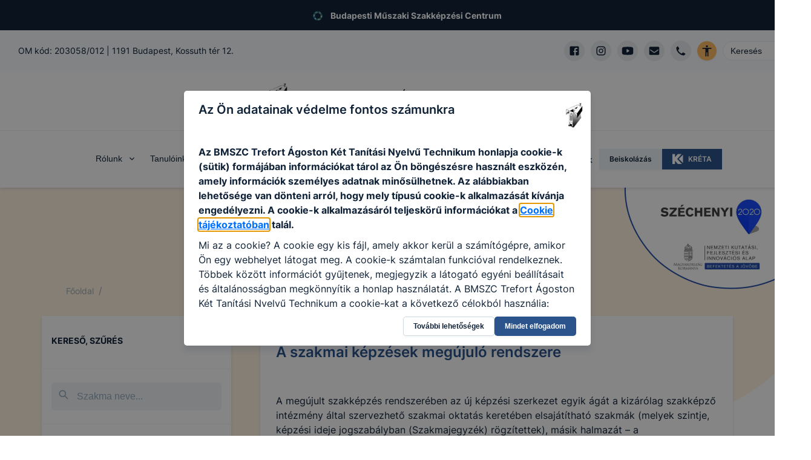

--- FILE ---
content_type: text/html; charset=utf-8
request_url: https://trefortszki.hu/kepzeseink/szakmai-kepzeseink
body_size: 96810
content:
<!DOCTYPE html><html lang="hu"><head><meta charSet="utf-8"/><link rel="preload" href="/fonts/inter-v2-latin-ext-regular.woff2" as="font" type="font/woff2" crossorigin="anonymous"/><link rel="preload" href="/fonts/inter-v2-latin-ext-500.woff2" as="font" type="font/woff2" crossorigin="anonymous"/><link rel="preload" href="/fonts/inter-v2-latin-ext-600.woff2" as="font" type="font/woff2" crossorigin="anonymous"/><link rel="preload" href="/fonts/inter-v2-latin-ext-700.woff2" as="font" type="font/woff2" crossorigin="anonymous"/><meta name="description" content="BMSZC Trefort Ágoston Két Tanítási Nyelvű Technikum hivatalos honlapja az Egységes Digitális Információs Rendszer (EDIR) keretében"/><meta property="og:description" content="BMSZC Trefort Ágoston Két Tanítási Nyelvű Technikum hivatalos honlapja az Egységes Digitális Információs Rendszer (EDIR) keretében"/><meta property="og:type" content="website"/><meta property="og:image" content="https://bm-trefort.cms.intezmeny.edir.hu/uploads/download_removebg_preview_b6af61a847.png"/><meta property="og:image:alt" content="Intézmény logo"/><meta property="og:image:type" content="image/png"/><meta property="og:image:width" content="180"/><meta property="og:image:height" content="198"/><meta property="og:locale" content="hu_HU"/><meta property="og:site_name" content="BMSZC Trefort Ágoston Két Tanítási Nyelvű Technikum | EDIR"/><meta name="viewport" content="width=device-width, initial-scale=1"/><link rel="shortcut icon" type="image/png" href="https://bm-trefort.cms.intezmeny.edir.hu/uploads/thumbnail_download_removebg_preview_b6af61a847.png"/><title>Szakmai képzéseink | BMSZC Trefort Ágoston Két Tanítási Nyelvű Technikum | EDIR</title><meta name="robots" content="index,follow"/><meta property="og:title" content="Szakmai képzéseink"/><meta name="next-head-count" content="20"/><link rel="preload" href="/_next/static/css/58bcc58f6d2fb649.css" as="style"/><link rel="stylesheet" href="/_next/static/css/58bcc58f6d2fb649.css" data-n-g=""/><noscript data-n-css=""></noscript><script defer="" nomodule="" src="/_next/static/chunks/polyfills-c67a75d1b6f99dc8.js"></script><script src="/_next/static/chunks/webpack-84a3d958ca2d1b1f.js" defer=""></script><script src="/_next/static/chunks/framework-b7a73c03c691b250.js" defer=""></script><script src="/_next/static/chunks/main-6de40ef4cb3ba8f7.js" defer=""></script><script src="/_next/static/chunks/pages/_app-62517ada198d64c1.js" defer=""></script><script src="/_next/static/chunks/c9a17e9e-fb5e82b8adfd552d.js" defer=""></script><script src="/_next/static/chunks/1941-74f9dc79b9a02913.js" defer=""></script><script src="/_next/static/chunks/4520-7f900de53096b0ad.js" defer=""></script><script src="/_next/static/chunks/pages/kepzeseink/szakmai-kepzeseink-76928aaf718a0587.js" defer=""></script><script src="/_next/static/J794nq8f1RbxkOWQf6ylG/_buildManifest.js" defer=""></script><script src="/_next/static/J794nq8f1RbxkOWQf6ylG/_ssgManifest.js" defer=""></script></head><body><div id="__next"><style data-emotion="css-global 7f81wi">:host,:root,[data-theme]{--chakra-ring-inset:var(--chakra-empty,/*!*/ /*!*/);--chakra-ring-offset-width:0px;--chakra-ring-offset-color:#fff;--chakra-ring-color:rgba(66, 153, 225, 0.6);--chakra-ring-offset-shadow:0 0 #0000;--chakra-ring-shadow:0 0 #0000;--chakra-space-x-reverse:0;--chakra-space-y-reverse:0;--chakra-colors-transparent:transparent;--chakra-colors-current:currentColor;--chakra-colors-black:#000000;--chakra-colors-white:#FFFFFF;--chakra-colors-whiteAlpha-50:rgba(255, 255, 255, 0.04);--chakra-colors-whiteAlpha-100:rgba(255, 255, 255, 0.06);--chakra-colors-whiteAlpha-200:rgba(255, 255, 255, 0.08);--chakra-colors-whiteAlpha-300:rgba(255, 255, 255, 0.16);--chakra-colors-whiteAlpha-400:rgba(255, 255, 255, 0.24);--chakra-colors-whiteAlpha-500:rgba(255, 255, 255, 0.36);--chakra-colors-whiteAlpha-600:rgba(255, 255, 255, 0.48);--chakra-colors-whiteAlpha-700:rgba(255, 255, 255, 0.64);--chakra-colors-whiteAlpha-800:rgba(255, 255, 255, 0.80);--chakra-colors-whiteAlpha-900:rgba(255, 255, 255, 0.92);--chakra-colors-blackAlpha-50:rgba(0, 0, 0, 0.04);--chakra-colors-blackAlpha-100:rgba(0, 0, 0, 0.06);--chakra-colors-blackAlpha-200:rgba(0, 0, 0, 0.08);--chakra-colors-blackAlpha-300:rgba(0, 0, 0, 0.16);--chakra-colors-blackAlpha-400:rgba(0, 0, 0, 0.24);--chakra-colors-blackAlpha-500:rgba(0, 0, 0, 0.36);--chakra-colors-blackAlpha-600:rgba(0, 0, 0, 0.48);--chakra-colors-blackAlpha-700:rgba(0, 0, 0, 0.64);--chakra-colors-blackAlpha-800:rgba(0, 0, 0, 0.80);--chakra-colors-blackAlpha-900:rgba(0, 0, 0, 0.92);--chakra-colors-gray-50:#F7FAFC;--chakra-colors-gray-100:#EDF2F7;--chakra-colors-gray-200:#E2E8F0;--chakra-colors-gray-300:#CBD5E0;--chakra-colors-gray-400:#A0AEC0;--chakra-colors-gray-500:#718096;--chakra-colors-gray-600:#4A5568;--chakra-colors-gray-700:#2D3748;--chakra-colors-gray-800:#1A202C;--chakra-colors-gray-900:#171923;--chakra-colors-red-50:#FFF5F5;--chakra-colors-red-100:#FED7D7;--chakra-colors-red-400:#c0392b;--chakra-colors-red-500:#C53030;--chakra-colors-red-600:#E53E3E;--chakra-colors-red-700:#9B2C2C;--chakra-colors-red-800:#822727;--chakra-colors-red-900:#63171B;--chakra-colors-red-btnCol:white;--chakra-colors-orange-50:#FFFAF0;--chakra-colors-orange-100:#FBEFE3;--chakra-colors-orange-400:#EA7034;--chakra-colors-orange-500:#CC4C0D;--chakra-colors-orange-600:#DD6B20;--chakra-colors-orange-700:#9C4221;--chakra-colors-orange-800:#7B341E;--chakra-colors-orange-900:#652B19;--chakra-colors-orange-btnCol:white;--chakra-colors-yellow-50:#FFFFF0;--chakra-colors-yellow-100:#fef3e2;--chakra-colors-yellow-200:#fff7e0;--chakra-colors-yellow-300:#ffefc1;--chakra-colors-yellow-400:#ecba28;--chakra-colors-yellow-500:#EAAE36;--chakra-colors-yellow-600:#C89328;--chakra-colors-yellow-700:#975A16;--chakra-colors-yellow-800:#744210;--chakra-colors-yellow-900:#5F370E;--chakra-colors-yellow-btnCol:black;--chakra-colors-green-50:#F0FFF4;--chakra-colors-green-100:#eff9f1;--chakra-colors-green-200:#dff4e4;--chakra-colors-green-300:#bfe9c9;--chakra-colors-green-400:#24a66e;--chakra-colors-green-500:#148454;--chakra-colors-green-600:#166a46;--chakra-colors-green-700:#276749;--chakra-colors-green-800:#22543D;--chakra-colors-green-900:#1C4532;--chakra-colors-green-btnCol:white;--chakra-colors-teal-50:#E6FFFA;--chakra-colors-teal-100:#E1FBF7;--chakra-colors-teal-400:#319795;--chakra-colors-teal-500:#2C7A7B;--chakra-colors-teal-600:#319795;--chakra-colors-teal-700:#285E61;--chakra-colors-teal-800:#234E52;--chakra-colors-teal-900:#1D4044;--chakra-colors-teal-btnCol:white;--chakra-colors-blue-50:#ebf8ff;--chakra-colors-blue-100:#e5f0ff;--chakra-colors-blue-200:#cce2ff;--chakra-colors-blue-300:#99c6ff;--chakra-colors-blue-400:#0070ff;--chakra-colors-blue-500:#0859bf;--chakra-colors-blue-600:#0b3f80;--chakra-colors-blue-700:#2c5282;--chakra-colors-blue-800:#2a4365;--chakra-colors-blue-900:#1A365D;--chakra-colors-blue-btnCol:white;--chakra-colors-cyan-50:#EDFDFD;--chakra-colors-cyan-100:#E0FAFF;--chakra-colors-cyan-400:#15A8C6;--chakra-colors-cyan-500:#1193A8;--chakra-colors-cyan-600:#00B5D8;--chakra-colors-cyan-700:#0987A0;--chakra-colors-cyan-800:#086F83;--chakra-colors-cyan-900:#065666;--chakra-colors-cyan-btnCol:white;--chakra-colors-purple-50:#FAF5FF;--chakra-colors-purple-100:#f4effd;--chakra-colors-purple-200:#ebe0fc;--chakra-colors-purple-300:#d7c2f8;--chakra-colors-purple-400:#8746ef;--chakra-colors-purple-500:#54279b;--chakra-colors-purple-600:#301965;--chakra-colors-purple-700:#553C9A;--chakra-colors-purple-800:#44337A;--chakra-colors-purple-900:#322659;--chakra-colors-purple-btnCol:white;--chakra-colors-pink-50:#FFF5F7;--chakra-colors-pink-100:#FED7E2;--chakra-colors-pink-200:#FBB6CE;--chakra-colors-pink-300:#F687B3;--chakra-colors-pink-400:#ED64A6;--chakra-colors-pink-500:#D53F8C;--chakra-colors-pink-600:#B83280;--chakra-colors-pink-700:#97266D;--chakra-colors-pink-800:#702459;--chakra-colors-pink-900:#521B41;--chakra-colors-linkedin-50:#E8F4F9;--chakra-colors-linkedin-100:#CFEDFB;--chakra-colors-linkedin-200:#9BDAF3;--chakra-colors-linkedin-300:#68C7EC;--chakra-colors-linkedin-400:#34B3E4;--chakra-colors-linkedin-500:#00A0DC;--chakra-colors-linkedin-600:#008CC9;--chakra-colors-linkedin-700:#0077B5;--chakra-colors-linkedin-800:#005E93;--chakra-colors-linkedin-900:#004471;--chakra-colors-facebook-50:#E8F4F9;--chakra-colors-facebook-100:#D9DEE9;--chakra-colors-facebook-200:#B7C2DA;--chakra-colors-facebook-300:#6482C0;--chakra-colors-facebook-400:#4267B2;--chakra-colors-facebook-500:#385898;--chakra-colors-facebook-600:#314E89;--chakra-colors-facebook-700:#29487D;--chakra-colors-facebook-800:#223B67;--chakra-colors-facebook-900:#1E355B;--chakra-colors-messenger-50:#D0E6FF;--chakra-colors-messenger-100:#B9DAFF;--chakra-colors-messenger-200:#A2CDFF;--chakra-colors-messenger-300:#7AB8FF;--chakra-colors-messenger-400:#2E90FF;--chakra-colors-messenger-500:#0078FF;--chakra-colors-messenger-600:#0063D1;--chakra-colors-messenger-700:#0052AC;--chakra-colors-messenger-800:#003C7E;--chakra-colors-messenger-900:#002C5C;--chakra-colors-whatsapp-50:#dffeec;--chakra-colors-whatsapp-100:#b9f5d0;--chakra-colors-whatsapp-200:#90edb3;--chakra-colors-whatsapp-300:#65e495;--chakra-colors-whatsapp-400:#3cdd78;--chakra-colors-whatsapp-500:#22c35e;--chakra-colors-whatsapp-600:#179848;--chakra-colors-whatsapp-700:#0c6c33;--chakra-colors-whatsapp-800:#01421c;--chakra-colors-whatsapp-900:#001803;--chakra-colors-twitter-50:#E5F4FD;--chakra-colors-twitter-100:#C8E9FB;--chakra-colors-twitter-200:#A8DCFA;--chakra-colors-twitter-300:#83CDF7;--chakra-colors-twitter-400:#57BBF5;--chakra-colors-twitter-500:#1DA1F2;--chakra-colors-twitter-600:#1A94DA;--chakra-colors-twitter-700:#1681BF;--chakra-colors-twitter-800:#136B9E;--chakra-colors-twitter-900:#0D4D71;--chakra-colors-telegram-50:#E3F2F9;--chakra-colors-telegram-100:#C5E4F3;--chakra-colors-telegram-200:#A2D4EC;--chakra-colors-telegram-300:#7AC1E4;--chakra-colors-telegram-400:#47A9DA;--chakra-colors-telegram-500:#0088CC;--chakra-colors-telegram-600:#007AB8;--chakra-colors-telegram-700:#006BA1;--chakra-colors-telegram-800:#005885;--chakra-colors-telegram-900:#003F5E;--chakra-colors-coffee-100:#E8E4D9;--chakra-colors-coffee-400:#7D614A;--chakra-colors-coffee-500:#6D513A;--chakra-colors-coffee-600:#5D412A;--chakra-colors-coffee-btnCol:white;--chakra-colors-winterblue-100:#E7EDF7;--chakra-colors-winterblue-400:#2C548C;--chakra-colors-winterblue-500:#1C447C;--chakra-colors-winterblue-600:#0C346C;--chakra-colors-winterblue-btnCol:white;--chakra-colors-contessa-100:#F8E8E8;--chakra-colors-contessa-400:#B74D4B;--chakra-colors-contessa-500:#A73D3B;--chakra-colors-contessa-600:#972D2B;--chakra-colors-contessa-btnCol:white;--chakra-colors-matterhorn-100:#EFE8E5;--chakra-colors-matterhorn-400:#936563;--chakra-colors-matterhorn-500:#835553;--chakra-colors-matterhorn-600:#734543;--chakra-colors-matterhorn-btnCol:white;--chakra-colors-orangepeel-100:#FAE9CB;--chakra-colors-orangepeel-400:#CA5715;--chakra-colors-orangepeel-500:#BA4705;--chakra-colors-orangepeel-600:#AA3700;--chakra-colors-orangepeel-btnCol:white;--chakra-colors-puertorico-100:#C7FFF4;--chakra-colors-puertorico-400:#00A393;--chakra-colors-puertorico-500:#009383;--chakra-colors-puertorico-600:#008373;--chakra-colors-puertorico-btnCol:white;--chakra-colors-fuchsia-100:#FCE8FF;--chakra-colors-fuchsia-400:#BC26D3;--chakra-colors-fuchsia-500:#AC16C3;--chakra-colors-fuchsia-600:#9C06B3;--chakra-colors-fuchsia-btnCol:white;--chakra-colors-rainforest-100:#D7F4E8;--chakra-colors-rainforest-400:#177863;--chakra-colors-rainforest-500:#076853;--chakra-colors-rainforest-600:#005843;--chakra-colors-rainforest-btnCol:white;--chakra-colors-accessibility:#ffbc65;--chakra-colors-darkBlue:#112338;--chakra-colors-grey-100:#f8f9fa;--chakra-colors-grey-200:#e7ebef;--chakra-colors-grey-300:#eff3f6;--chakra-colors-grey-400:#a2b2c2;--chakra-colors-grey-500:#67748d;--chakra-colors-grey-600:#f7faff;--chakra-colors-grey-700:rgba(23, 62, 103, 0.4);--chakra-colors-grey-800:rgba(17, 35, 56, 0.1);--chakra-colors-grey-900:#f5f8fa;--chakra-borders-none:0;--chakra-borders-1px:1px solid;--chakra-borders-2px:2px solid;--chakra-borders-4px:4px solid;--chakra-borders-8px:8px solid;--chakra-fonts-heading:Inter,sans-serif;--chakra-fonts-body:Inter,sans-serif;--chakra-fonts-mono:SFMono-Regular,Menlo,Monaco,Consolas,"Liberation Mono","Courier New",monospace;--chakra-fontSizes-3xs:0.45rem;--chakra-fontSizes-2xs:0.625rem;--chakra-fontSizes-xs:12px;--chakra-fontSizes-sm:14px;--chakra-fontSizes-md:16px;--chakra-fontSizes-lg:18px;--chakra-fontSizes-xl:20px;--chakra-fontSizes-2xl:22px;--chakra-fontSizes-3xl:24px;--chakra-fontSizes-4xl:32px;--chakra-fontSizes-5xl:40px;--chakra-fontSizes-6xl:56px;--chakra-fontSizes-7xl:4.5rem;--chakra-fontSizes-8xl:6rem;--chakra-fontSizes-9xl:8rem;--chakra-fontWeights-hairline:100;--chakra-fontWeights-thin:200;--chakra-fontWeights-light:300;--chakra-fontWeights-normal:400;--chakra-fontWeights-medium:500;--chakra-fontWeights-semibold:600;--chakra-fontWeights-bold:700;--chakra-fontWeights-extrabold:800;--chakra-fontWeights-black:900;--chakra-letterSpacings-tighter:-0.05em;--chakra-letterSpacings-tight:-0.025em;--chakra-letterSpacings-normal:0;--chakra-letterSpacings-wide:0.025em;--chakra-letterSpacings-wider:0.05em;--chakra-letterSpacings-widest:0.1em;--chakra-lineHeights-3:.75rem;--chakra-lineHeights-4:1rem;--chakra-lineHeights-5:1.25rem;--chakra-lineHeights-6:1.5rem;--chakra-lineHeights-7:1.75rem;--chakra-lineHeights-8:2rem;--chakra-lineHeights-9:2.25rem;--chakra-lineHeights-10:2.5rem;--chakra-lineHeights-normal:normal;--chakra-lineHeights-none:1;--chakra-lineHeights-shorter:1.25;--chakra-lineHeights-short:1.375;--chakra-lineHeights-base:1.5;--chakra-lineHeights-tall:1.625;--chakra-lineHeights-taller:2;--chakra-radii-none:0;--chakra-radii-sm:3px;--chakra-radii-base:0.25rem;--chakra-radii-md:5px;--chakra-radii-lg:10px;--chakra-radii-xl:0.75rem;--chakra-radii-2xl:1rem;--chakra-radii-3xl:1.5rem;--chakra-radii-full:9999px;--chakra-space-1:0.25rem;--chakra-space-2:0.5rem;--chakra-space-3:0.75rem;--chakra-space-4:1rem;--chakra-space-5:1.25rem;--chakra-space-6:1.5rem;--chakra-space-7:1.75rem;--chakra-space-8:2rem;--chakra-space-9:2.25rem;--chakra-space-10:2.5rem;--chakra-space-12:3rem;--chakra-space-14:3.5rem;--chakra-space-16:4rem;--chakra-space-20:5rem;--chakra-space-24:6rem;--chakra-space-28:7rem;--chakra-space-32:8rem;--chakra-space-36:9rem;--chakra-space-40:10rem;--chakra-space-44:11rem;--chakra-space-48:12rem;--chakra-space-52:13rem;--chakra-space-56:14rem;--chakra-space-60:15rem;--chakra-space-64:16rem;--chakra-space-72:18rem;--chakra-space-80:20rem;--chakra-space-96:24rem;--chakra-space-px:1px;--chakra-space-0-5:0.125rem;--chakra-space-1-5:0.375rem;--chakra-space-2-5:0.625rem;--chakra-space-3-5:0.875rem;--chakra-shadows-xs:0 0 0 1px rgba(0, 0, 0, 0.05);--chakra-shadows-sm:0 1px 2px 0 rgba(0, 0, 0, 0.05);--chakra-shadows-base:0 1px 3px 0 rgba(0, 0, 0, 0.1),0 1px 2px 0 rgba(0, 0, 0, 0.06);--chakra-shadows-md:0 3px 4px 0 rgba(10, 31, 68, 0.1),0 0 1px 0 rgba(10, 31, 68, 0.08);--chakra-shadows-lg:0 8px 10px 0 rgba(10, 31, 68, 0.1),0 0 1px 0 rgba(10, 31, 68, 0.08);--chakra-shadows-xl:0 20px 25px -5px rgba(0, 0, 0, 0.1),0 10px 10px -5px rgba(0, 0, 0, 0.04);--chakra-shadows-2xl:0 25px 50px -12px rgba(0, 0, 0, 0.25);--chakra-shadows-outline:0 0 0 3px rgba(66, 153, 225, 0.6);--chakra-shadows-inner:inset 0 2px 4px 0 rgba(0,0,0,0.06);--chakra-shadows-none:none;--chakra-shadows-dark-lg:rgba(0, 0, 0, 0.1) 0px 0px 0px 1px,rgba(0, 0, 0, 0.2) 0px 5px 10px,rgba(0, 0, 0, 0.4) 0px 15px 40px;--chakra-sizes-1:0.25rem;--chakra-sizes-2:0.5rem;--chakra-sizes-3:0.75rem;--chakra-sizes-4:1rem;--chakra-sizes-5:1.25rem;--chakra-sizes-6:1.5rem;--chakra-sizes-7:1.75rem;--chakra-sizes-8:2rem;--chakra-sizes-9:2.25rem;--chakra-sizes-10:2.5rem;--chakra-sizes-12:3rem;--chakra-sizes-14:3.5rem;--chakra-sizes-16:4rem;--chakra-sizes-20:5rem;--chakra-sizes-24:6rem;--chakra-sizes-28:7rem;--chakra-sizes-32:8rem;--chakra-sizes-36:9rem;--chakra-sizes-40:10rem;--chakra-sizes-44:11rem;--chakra-sizes-48:12rem;--chakra-sizes-52:13rem;--chakra-sizes-56:14rem;--chakra-sizes-60:15rem;--chakra-sizes-64:16rem;--chakra-sizes-72:18rem;--chakra-sizes-80:20rem;--chakra-sizes-96:24rem;--chakra-sizes-px:1px;--chakra-sizes-0-5:0.125rem;--chakra-sizes-1-5:0.375rem;--chakra-sizes-2-5:0.625rem;--chakra-sizes-3-5:0.875rem;--chakra-sizes-max:max-content;--chakra-sizes-min:min-content;--chakra-sizes-full:100%;--chakra-sizes-3xs:14rem;--chakra-sizes-2xs:16rem;--chakra-sizes-xs:20rem;--chakra-sizes-sm:24rem;--chakra-sizes-md:28rem;--chakra-sizes-lg:32rem;--chakra-sizes-xl:36rem;--chakra-sizes-2xl:42rem;--chakra-sizes-3xl:48rem;--chakra-sizes-4xl:56rem;--chakra-sizes-5xl:64rem;--chakra-sizes-6xl:72rem;--chakra-sizes-7xl:80rem;--chakra-sizes-8xl:90rem;--chakra-sizes-prose:60ch;--chakra-sizes-container-sm:640px;--chakra-sizes-container-md:768px;--chakra-sizes-container-lg:1024px;--chakra-sizes-container-xl:1280px;--chakra-zIndices-hide:-1;--chakra-zIndices-auto:auto;--chakra-zIndices-base:0;--chakra-zIndices-docked:10;--chakra-zIndices-dropdown:1000;--chakra-zIndices-sticky:1100;--chakra-zIndices-banner:1200;--chakra-zIndices-overlay:1300;--chakra-zIndices-modal:1400;--chakra-zIndices-popover:1500;--chakra-zIndices-skipLink:1600;--chakra-zIndices-toast:1700;--chakra-zIndices-tooltip:1800;--chakra-transition-property-common:background-color,border-color,color,fill,stroke,opacity,box-shadow,transform;--chakra-transition-property-colors:background-color,border-color,color,fill,stroke;--chakra-transition-property-dimensions:width,height;--chakra-transition-property-position:left,right,top,bottom;--chakra-transition-property-background:background-color,background-image,background-position;--chakra-transition-easing-ease-in:cubic-bezier(0.4, 0, 1, 1);--chakra-transition-easing-ease-out:cubic-bezier(0, 0, 0.2, 1);--chakra-transition-easing-ease-in-out:cubic-bezier(0.4, 0, 0.2, 1);--chakra-transition-duration-ultra-fast:50ms;--chakra-transition-duration-faster:100ms;--chakra-transition-duration-fast:150ms;--chakra-transition-duration-normal:200ms;--chakra-transition-duration-slow:300ms;--chakra-transition-duration-slower:400ms;--chakra-transition-duration-ultra-slow:500ms;--chakra-blur-none:0;--chakra-blur-sm:4px;--chakra-blur-base:8px;--chakra-blur-md:12px;--chakra-blur-lg:16px;--chakra-blur-xl:24px;--chakra-blur-2xl:40px;--chakra-blur-3xl:64px;--chakra-breakpoints-base:0em;--chakra-breakpoints-sm:30em;--chakra-breakpoints-md:48em;--chakra-breakpoints-lg:62em;--chakra-breakpoints-xl:80em;--chakra-breakpoints-2xl:96em;}.chakra-ui-light :host:not([data-theme]),.chakra-ui-light :root:not([data-theme]),.chakra-ui-light [data-theme]:not([data-theme]),[data-theme=light] :host:not([data-theme]),[data-theme=light] :root:not([data-theme]),[data-theme=light] [data-theme]:not([data-theme]),:host[data-theme=light],:root[data-theme=light],[data-theme][data-theme=light]{--chakra-colors-chakra-body-text:var(--chakra-colors-gray-800);--chakra-colors-chakra-body-bg:var(--chakra-colors-white);--chakra-colors-chakra-border-color:var(--chakra-colors-gray-200);--chakra-colors-chakra-subtle-bg:var(--chakra-colors-gray-100);--chakra-colors-chakra-placeholder-color:var(--chakra-colors-gray-500);}.chakra-ui-dark :host:not([data-theme]),.chakra-ui-dark :root:not([data-theme]),.chakra-ui-dark [data-theme]:not([data-theme]),[data-theme=dark] :host:not([data-theme]),[data-theme=dark] :root:not([data-theme]),[data-theme=dark] [data-theme]:not([data-theme]),:host[data-theme=dark],:root[data-theme=dark],[data-theme][data-theme=dark]{--chakra-colors-chakra-body-text:var(--chakra-colors-whiteAlpha-900);--chakra-colors-chakra-body-bg:var(--chakra-colors-gray-800);--chakra-colors-chakra-border-color:var(--chakra-colors-whiteAlpha-300);--chakra-colors-chakra-subtle-bg:var(--chakra-colors-gray-700);--chakra-colors-chakra-placeholder-color:var(--chakra-colors-whiteAlpha-400);}</style><style data-emotion="css-global fubdgu">html{line-height:1.5;-webkit-text-size-adjust:100%;font-family:system-ui,sans-serif;-webkit-font-smoothing:antialiased;text-rendering:optimizeLegibility;-moz-osx-font-smoothing:grayscale;touch-action:manipulation;}body{position:relative;min-height:100%;margin:0;font-feature-settings:"kern";}:where(*, *::before, *::after){border-width:0;border-style:solid;box-sizing:border-box;word-wrap:break-word;}main{display:block;}hr{border-top-width:1px;box-sizing:content-box;height:0;overflow:visible;}:where(pre, code, kbd,samp){font-family:SFMono-Regular,Menlo,Monaco,Consolas,monospace;font-size:1em;}a{background-color:transparent;color:inherit;-webkit-text-decoration:inherit;text-decoration:inherit;}abbr[title]{border-bottom:none;-webkit-text-decoration:underline;text-decoration:underline;-webkit-text-decoration:underline dotted;-webkit-text-decoration:underline dotted;text-decoration:underline dotted;}:where(b, strong){font-weight:bold;}small{font-size:80%;}:where(sub,sup){font-size:75%;line-height:0;position:relative;vertical-align:baseline;}sub{bottom:-0.25em;}sup{top:-0.5em;}img{border-style:none;}:where(button, input, optgroup, select, textarea){font-family:inherit;font-size:100%;line-height:1.15;margin:0;}:where(button, input){overflow:visible;}:where(button, select){text-transform:none;}:where(
          button::-moz-focus-inner,
          [type="button"]::-moz-focus-inner,
          [type="reset"]::-moz-focus-inner,
          [type="submit"]::-moz-focus-inner
        ){border-style:none;padding:0;}fieldset{padding:0.35em 0.75em 0.625em;}legend{box-sizing:border-box;color:inherit;display:table;max-width:100%;padding:0;white-space:normal;}progress{vertical-align:baseline;}textarea{overflow:auto;}:where([type="checkbox"], [type="radio"]){box-sizing:border-box;padding:0;}input[type="number"]::-webkit-inner-spin-button,input[type="number"]::-webkit-outer-spin-button{-webkit-appearance:none!important;}input[type="number"]{-moz-appearance:textfield;}input[type="search"]{-webkit-appearance:textfield;outline-offset:-2px;}input[type="search"]::-webkit-search-decoration{-webkit-appearance:none!important;}::-webkit-file-upload-button{-webkit-appearance:button;font:inherit;}details{display:block;}summary{display:-webkit-box;display:-webkit-list-item;display:-ms-list-itembox;display:list-item;}template{display:none;}[hidden]{display:none!important;}:where(
          blockquote,
          dl,
          dd,
          h1,
          h2,
          h3,
          h4,
          h5,
          h6,
          hr,
          figure,
          p,
          pre
        ){margin:0;}button{background:transparent;padding:0;}fieldset{margin:0;padding:0;}:where(ol, ul){margin:0;padding:0;}textarea{resize:vertical;}:where(button, [role="button"]){cursor:pointer;}button::-moz-focus-inner{border:0!important;}table{border-collapse:collapse;}:where(h1, h2, h3, h4, h5, h6){font-size:inherit;font-weight:inherit;}:where(button, input, optgroup, select, textarea){padding:0;line-height:inherit;color:inherit;}:where(img, svg, video, canvas, audio, iframe, embed, object){display:block;}:where(img, video){max-width:100%;height:auto;}[data-js-focus-visible] :focus:not([data-focus-visible-added]):not(
          [data-focus-visible-disabled]
        ){outline:none;box-shadow:none;}select::-ms-expand{display:none;}:root,:host{--chakra-vh:100vh;}@supports (height: -webkit-fill-available){:root,:host{--chakra-vh:-webkit-fill-available;}}@supports (height: -moz-fill-available){:root,:host{--chakra-vh:-moz-fill-available;}}@supports (height: 100dvh){:root,:host{--chakra-vh:100dvh;}}</style><style data-emotion="css-global 18gzei9">body{font-family:var(--chakra-fonts-body);color:var(--chakra-colors-darkBlue);background:var(--chakra-colors-white);transition-property:background-color;transition-duration:var(--chakra-transition-duration-normal);line-height:var(--chakra-lineHeights-base);-webkit-transition:background-color 0.2s;transition:background-color 0.2s;font-size:var(--chakra-fontSizes-md);overflow-x:hidden;}*::-webkit-input-placeholder{color:var(--chakra-colors-grey-400);}*::-moz-placeholder{color:var(--chakra-colors-grey-400);}*:-ms-input-placeholder{color:var(--chakra-colors-grey-400);}*::placeholder{color:var(--chakra-colors-grey-400);}*,*::before,::after{border-color:var(--chakra-colors-grey-200);word-wrap:break-word;}html{scroll-behavior:smooth;}*:not(html){scrollbar-width:thin;}::-webkit-scrollbar{width:6px;background-color:#eff0f1;}::-webkit-scrollbar-thumb{background:#a2a5a5;border-radius:3px;}a{color:inherit;-webkit-text-decoration:initial;text-decoration:initial;}section{margin-bottom:70px;}@media screen and (min-width: 30em){section{margin-bottom:90px;}}@media screen and (min-width: 48em){section{margin-bottom:110px;}}.tinyMCE >div{display:inline-block;}.tinyMCE a{color:var(--chakra-colors-blue-400);-webkit-text-decoration:underline;text-decoration:underline;}.tinyMCE a:hover,.tinyMCE a[data-hover]{background:inherit;color:var(--chakra-colors-blue-400);}.tinyMCE h1{font-size:var(--chakra-fontSizes-xl);margin-bottom:var(--chakra-space-4);margin-top:var(--chakra-space-4);}.tinyMCE h2{font-size:var(--chakra-fontSizes-lg);font-weight:600;margin-bottom:var(--chakra-space-4);margin-top:var(--chakra-space-4);}.tinyMCE h3{font-size:var(--chakra-fontSizes-md);font-weight:600;margin-bottom:var(--chakra-space-4);margin-top:var(--chakra-space-4);}.tinyMCE h4{font-size:var(--chakra-fontSizes-sm);font-weight:600;margin-bottom:var(--chakra-space-4);margin-top:var(--chakra-space-4);}.tinyMCE h5{font-size:var(--chakra-fontSizes-xs);font-weight:600;margin-bottom:var(--chakra-space-4);margin-top:var(--chakra-space-4);}.tinyMCE h6{font-size:var(--chakra-fontSizes-xs);font-weight:500;margin-bottom:var(--chakra-space-4);margin-top:var(--chakra-space-4);}.tinyMCE p{margin-top:10px;margin-bottom:10px;}.tinyMCE ul,.tinyMCE ol{padding-left:3ch;}.tinyMCE img{border-radius:var(--chakra-radii-md);}.tinyMCE figure.image{display:inline-block;}.tinyMCE figure.align-left{float:none;margin-right:0px;}@media screen and (min-width: 30em){.tinyMCE figure.align-left{float:none;margin-right:0px;}}@media screen and (min-width: 48em){.tinyMCE figure.align-left{float:left;margin-right:20px;}}.tinyMCE figure.align-right{float:none;margin-left:0px;}@media screen and (min-width: 30em){.tinyMCE figure.align-right{float:none;margin-left:0px;}}@media screen and (min-width: 48em){.tinyMCE figure.align-right{float:right;margin-left:20px;}}.tinyMCE figure.image figcaption{font-size:var(--chakra-fontSizes-xs);color:var(--chakra-colors-grey-500);margin-top:4px;}.tinyMCE figure.image img{object-fit:cover;}.tinyMCE div.table-wrap{width:100%;overflow-x:auto;}.tinyMCE table{border-width:1px;border-color:var(--chakra-colors-grey-400);border-collapse:collapse;margin-top:10px;margin-bottom:10px;background:var(--chakra-colors-grey-300);}.tinyMCE td{padding:5px;border-width:1px;border-color:var(--chakra-colors-grey-400);}.tinyMCE blockquote{border:0;font-size:var(--chakra-fontSizes-lg);font-weight:var(--chakra-fontWeights-semibold);font-style:italic;margin:1.5rem 1rem 1.5rem 1rem;max-width:800px;-webkit-padding-start:0px;padding-inline-start:0px;-webkit-padding-end:0px;padding-inline-end:0px;padding-top:2rem;padding-bottom:2rem;position:relative;}@media screen and (min-width: 30em){.tinyMCE blockquote{-webkit-padding-start:0px;padding-inline-start:0px;-webkit-padding-end:0px;padding-inline-end:0px;padding-top:2rem;padding-bottom:2rem;}}@media screen and (min-width: 48em){.tinyMCE blockquote{-webkit-padding-start:4rem;padding-inline-start:4rem;-webkit-padding-end:4rem;padding-inline-end:4rem;padding-top:0px;padding-bottom:0px;}}.tinyMCE blockquote::before{color:var(--chakra-colors-grey-400);content:"“";font-family:Times New Roman;font-style:italic;font-size:8em;left:-0.18em;top:-0.5em;pointer-events:none;position:absolute;}.tinyMCE iframe{max-width:100%;max-height:300px;}@media screen and (min-width: 30em){.tinyMCE iframe{max-height:400px;}}@media screen and (min-width: 48em){.tinyMCE iframe{max-height:unset;}}</style><style data-emotion="css zf0iqh">.css-zf0iqh{display:-webkit-box;display:-webkit-flex;display:-ms-flexbox;display:flex;-webkit-flex-direction:column;-ms-flex-direction:column;flex-direction:column;min-height:100vh;}</style><div class="css-zf0iqh"><style data-emotion="css 1b9nurs">.css-1b9nurs{width:100%;-webkit-margin-start:auto;margin-inline-start:auto;-webkit-margin-end:auto;margin-inline-end:auto;max-width:100%;-webkit-padding-start:1rem;padding-inline-start:1rem;-webkit-padding-end:1rem;padding-inline-end:1rem;overflow-x:visible;display:none;background:var(--chakra-colors-darkBlue);height:50px;}@media screen and (min-width: 30em){.css-1b9nurs{-webkit-padding-start:1rem;padding-inline-start:1rem;-webkit-padding-end:1rem;padding-inline-end:1rem;display:none;}}@media screen and (min-width: 48em){.css-1b9nurs{-webkit-padding-start:30px;padding-inline-start:30px;-webkit-padding-end:30px;padding-inline-end:30px;display:block;}}</style><div class="chakra-container css-1b9nurs"><style data-emotion="css w6k0q9">.css-w6k0q9{display:-webkit-box;display:-webkit-flex;display:-ms-flexbox;display:flex;-webkit-align-items:center;-webkit-box-align:center;-ms-flex-align:center;align-items:center;-webkit-box-pack:center;-ms-flex-pack:center;-webkit-justify-content:center;justify-content:center;-webkit-flex-direction:row;-ms-flex-direction:row;flex-direction:row;margin-top:auto;margin-bottom:auto;height:100%;}.css-w6k0q9>*:not(style)~*:not(style){margin-top:0px;-webkit-margin-end:0px;margin-inline-end:0px;margin-bottom:0px;-webkit-margin-start:0.5rem;margin-inline-start:0.5rem;}</style><div class="chakra-stack css-w6k0q9"><style data-emotion="css 1wbyvze">.css-1wbyvze{object-fit:contain;height:26px;width:auto;}</style><img alt="SZC logo" src="https://bm-trefort.cms.intezmeny.edir.hu/uploads/thumbnail_bmszc_logo_new_png_2608d01fef_960746b3c3.png" class="chakra-image css-1wbyvze"/><style data-emotion="css 11k9s3d">.css-11k9s3d{color:var(--chakra-colors-white);font-size:var(--chakra-fontSizes-sm);font-weight:var(--chakra-fontWeights-bold);}</style><p class="chakra-text css-11k9s3d">Budapesti Műszaki Szakképzési Centrum</p></div></div><style data-emotion="css 1megzch">.css-1megzch{width:100%;-webkit-margin-start:auto;margin-inline-start:auto;-webkit-margin-end:auto;margin-inline-end:auto;max-width:100%;-webkit-padding-start:1rem;padding-inline-start:1rem;-webkit-padding-end:1rem;padding-inline-end:1rem;overflow-x:visible;display:none;background:var(--chakra-colors-grey-600);}@media screen and (min-width: 30em){.css-1megzch{-webkit-padding-start:1rem;padding-inline-start:1rem;-webkit-padding-end:1rem;padding-inline-end:1rem;display:none;}}@media screen and (min-width: 48em){.css-1megzch{-webkit-padding-start:30px;padding-inline-start:30px;-webkit-padding-end:30px;padding-inline-end:30px;display:block;}}</style><div class="chakra-container css-1megzch" id="infobar"><style data-emotion="css 1hf48ou">.css-1hf48ou{display:-webkit-box;display:-webkit-flex;display:-ms-flexbox;display:flex;-webkit-align-items:center;-webkit-box-align:center;-ms-flex-align:center;align-items:center;-webkit-box-pack:justify;-webkit-justify-content:space-between;justify-content:space-between;padding-top:9px;padding-bottom:9px;}</style><div class="css-1hf48ou"><style data-emotion="css 1s6n3od">.css-1s6n3od{font-size:var(--chakra-fontSizes-sm);font-weight:var(--chakra-fontWeights-light);}</style><p class="chakra-text css-1s6n3od">OM kód: <!-- -->203058/012<!-- --> | <!-- -->1191 Budapest, Kossuth tér 12.</p><style data-emotion="css c7pbt5">.css-c7pbt5{display:none;-webkit-align-items:center;-webkit-box-align:center;-ms-flex-align:center;align-items:center;-webkit-flex-direction:row;-ms-flex-direction:row;flex-direction:row;}.css-c7pbt5>*:not(style)~*:not(style){margin-top:0px;-webkit-margin-end:0px;margin-inline-end:0px;margin-bottom:0px;-webkit-margin-start:10px;margin-inline-start:10px;}@media screen and (min-width: 30em){.css-c7pbt5{display:none;}}@media screen and (min-width: 48em){.css-c7pbt5{display:-webkit-box;display:-webkit-flex;display:-ms-flexbox;display:flex;}}</style><div class="chakra-stack css-c7pbt5"><style data-emotion="css 1qslxdr">.css-1qslxdr{display:-webkit-inline-box;display:-webkit-inline-flex;display:-ms-inline-flexbox;display:inline-flex;-webkit-appearance:none;-moz-appearance:none;-ms-appearance:none;appearance:none;-webkit-align-items:center;-webkit-box-align:center;-ms-flex-align:center;align-items:center;-webkit-box-pack:center;-ms-flex-pack:center;-webkit-justify-content:center;justify-content:center;-webkit-user-select:none;-moz-user-select:none;-ms-user-select:none;user-select:none;position:relative;white-space:nowrap;vertical-align:middle;outline:2px solid transparent;outline-offset:2px;line-height:1.2;font-weight:var(--chakra-fontWeights-semibold);transition-property:var(--chakra-transition-property-common);transition-duration:var(--chakra-transition-duration-normal);box-shadow:var(--chakra-shadows-none);border:1px solid transparent;height:32px;min-width:32px;font-size:12px;-webkit-padding-start:var(--chakra-space-4);padding-inline-start:var(--chakra-space-4);-webkit-padding-end:var(--chakra-space-4);padding-inline-end:var(--chakra-space-4);background:var(--chakra-colors-grey-200);padding:0px;border-radius:var(--chakra-radii-full);}.css-1qslxdr:focus-visible,.css-1qslxdr[data-focus-visible]{box-shadow:var(--chakra-shadows-outline);}.css-1qslxdr:disabled,.css-1qslxdr[disabled],.css-1qslxdr[aria-disabled=true],.css-1qslxdr[data-disabled]{opacity:0.4;cursor:not-allowed;box-shadow:var(--chakra-shadows-none);}.css-1qslxdr:hover,.css-1qslxdr[data-hover]{background:var(--chakra-colors-gray-300);}.css-1qslxdr:hover:disabled,.css-1qslxdr[data-hover]:disabled,.css-1qslxdr:hover[disabled],.css-1qslxdr[data-hover][disabled],.css-1qslxdr:hover[aria-disabled=true],.css-1qslxdr[data-hover][aria-disabled=true],.css-1qslxdr:hover[data-disabled],.css-1qslxdr[data-hover][data-disabled]{background:initial;}</style><a class="chakra-button css-1qslxdr" aria-label="Facebook oldal megnyitása" href="https://www.facebook.com/TrefortSZKI" rel="noopener noreferrer" title="Facebook" target="_blank"><style data-emotion="css 1j8cdq4">.css-1j8cdq4{width:20px;height:20px;display:inline-block;line-height:1em;-webkit-flex-shrink:0;-ms-flex-negative:0;flex-shrink:0;color:currentColor;fill:var(--chakra-colors-darkBlue);}</style><svg xmlns="http://www.w3.org/2000/svg" width="20" height="20" viewBox="0 0 20 20" focusable="false" class="chakra-icon css-1j8cdq4" aria-hidden="true"><g fill="" fill-rule="evenodd"><g fill="" fill-rule="nonzero"><g><g><g><path d="M17.5 4.167v11.666c0 .92-.746 1.667-1.667 1.667h-3.125c-.23 0-.416-.187-.416-.417v-5h1.95c.198 0 .368-.139.408-.333l.3-1.5c.012-.06-.003-.124-.041-.172-.04-.048-.097-.077-.159-.078h-2.458V7.292c0-.115.093-.209.208-.209h2.083c.23 0 .417-.186.417-.416v-1.25c0-.23-.187-.417-.417-.417H12.5C11.12 5 10 6.12 10 7.5V10H8.975c-.23 0-.417.187-.417.417v1.25c0 .23.187.416.417.416H10v5c0 .23-.187.417-.417.417H4.167c-.92 0-1.667-.746-1.667-1.667V4.167c0-.92.746-1.667 1.667-1.667h11.666c.92 0 1.667.746 1.667 1.667z" transform="translate(-1132 -15) translate(962 9) translate(164) translate(6 6)"></path></g></g></g></g></g></svg></a><a class="chakra-button css-1qslxdr" aria-label="Instagram profil megnyitása" href="https://www.instagram.com/bmszctrefort/" title="Instagram" target="_blank" rel="noopener noreferrer"><svg xmlns="http://www.w3.org/2000/svg" width="20" height="20" viewBox="0 0 20 20" focusable="false" class="chakra-icon css-1j8cdq4" aria-hidden="true"><g fill="" fill-rule="evenodd"><g fill="" fill-rule="nonzero"><g><g><g><path d="M13.333 2.5H6.667C4.365 2.5 2.5 4.365 2.5 6.667v6.666c0 2.302 1.865 4.167 4.167 4.167h6.666c2.302 0 4.167-1.865 4.167-4.167V6.667c0-2.302-1.865-4.167-4.167-4.167zm2.709 10.833c-.005 1.494-1.215 2.704-2.709 2.709H6.667c-1.494-.005-2.704-1.215-2.709-2.709V6.667c.005-1.494 1.215-2.704 2.709-2.709h6.666c1.494.005 2.704 1.215 2.709 2.709v6.666zm-1.25-7.291c0 .46-.373.833-.834.833-.46 0-.833-.373-.833-.833 0-.46.373-.834.833-.834.46 0 .834.373.834.834zM10 6.25c-2.071 0-3.75 1.679-3.75 3.75 0 2.071 1.679 3.75 3.75 3.75 2.071 0 3.75-1.679 3.75-3.75.002-.995-.392-1.95-1.096-2.654C11.95 6.642 10.995 6.248 10 6.25zm0 6.042c-1.266 0-2.292-1.026-2.292-2.292 0-1.266 1.026-2.292 2.292-2.292 1.266 0 2.292 1.026 2.292 2.292 0 1.266-1.026 2.292-2.292 2.292z" transform="translate(-1174 -15) translate(962 9) translate(206) translate(6 6)"></path></g></g></g></g></g></svg></a><a class="chakra-button css-1qslxdr" aria-label="YouTube csatorna megnyitása" href="https://www.youtube.com/channel/UCc-7uPy1fCHWxJu8Q9xd5dA" target="_blank" title="YouTube" rel="noopener noreferrer"><svg xmlns="http://www.w3.org/2000/svg" width="20" height="20" viewBox="0 0 20 20" focusable="false" class="chakra-icon css-1j8cdq4" aria-hidden="true"><g fill="" fill-rule="evenodd"><g fill="" fill-rule="nonzero"><g><g><g><g><g><g><path d="M16.667 3.742l-1.217-.125c-3.64-.375-7.31-.375-10.95 0l-1.167.125c-1.44.162-2.522 1.392-2.5 2.841v6.834c-.022 1.45 1.06 2.679 2.5 2.841l1.217.125c3.64.375 7.31.375 10.95 0l1.167-.125c1.44-.162 2.522-1.392 2.5-2.841V6.583c.022-1.45-1.06-2.679-2.5-2.841zM12.5 10.517l-3.242 2.166c-.188.104-.417.103-.605-.002s-.309-.3-.32-.514V7.833c0-.23.129-.443.333-.55.204-.109.45-.096.642.034l3.242 2.166c.175.114.28.309.28.517 0 .208-.105.403-.28.517h-.05z" transform="translate(-396 -5011) translate(0 1479) translate(0 3274) translate(0 206) translate(31 40) translate(353) translate(12 12)"></path></g></g></g></g></g></g></g></g></svg></a><a class="chakra-button css-1qslxdr" aria-label="E-mail küldés" href="mailto:titkarsag@trefortszki.hu" title="E-mail" rel="noopener noreferrer" target="_blank"><style data-emotion="css 1gm3tio">.css-1gm3tio{width:20px;height:20px;display:inline-block;line-height:1em;-webkit-flex-shrink:0;-ms-flex-negative:0;flex-shrink:0;color:currentColor;}</style><svg xmlns="http://www.w3.org/2000/svg" width="24" height="24" viewBox="0 0 24 24" focusable="false" class="chakra-icon css-1gm3tio" aria-hidden="true"><g fill="" fill-rule="evenodd"><g fill="currentColor"><g><g><g><g><path d="M20 4H4c-1.105 0-2 .895-2 2v12c0 1.105.895 2 2 2h16c1.105 0 2-.895 2-2V6c0-1.105-.895-2-2-2zm0 7l-6.35 4.45c-.991.693-2.309.693-3.3 0L4 11V8.9l7.35 5.15c.39.271.91.271 1.3 0L20 8.9V11z" transform="translate(-888 -4352) translate(0 1479) translate(149 2610) translate(714) translate(25 263)"></path></g></g></g></g></g></g></svg></a><a class="chakra-button css-1qslxdr" aria-label="Telefon hívás" href="tel:+36705020772" title="Telefon" rel="noopener noreferrer" target="_blank"><svg xmlns="http://www.w3.org/2000/svg" width="20" height="20" viewBox="0 0 20 20" focusable="false" class="chakra-icon css-1j8cdq4" aria-hidden="true"><g fill="" fill-rule="evenodd"><g fill="" fill-rule="nonzero"><g><g><g><path d="M14.167 17.5c-1.378-.001-2.735-.342-3.95-.992l-.375-.208c-2.591-1.393-4.716-3.517-6.109-6.108l-.208-.375C2.858 8.594 2.505 7.226 2.5 5.833v-.558c0-.444.177-.87.492-1.183L4.4 2.683c.137-.138.33-.204.522-.18.193.025.363.138.461.305l1.875 3.217c.19.327.135.741-.133 1.008L5.55 8.608c-.13.13-.161.33-.075.492l.292.55c1.047 1.94 2.64 3.531 4.583 4.575l.55.3c.162.086.362.056.492-.075l1.575-1.575c.267-.268.68-.323 1.008-.133l3.217 1.875c.167.098.28.268.304.46.025.193-.041.386-.18.523l-1.408 1.408c-.313.315-.739.492-1.183.492h-.558z" transform="translate(-1258 -15) translate(962 9) translate(290) translate(6 6)"></path></g></g></g></g></g></svg></a><style data-emotion="css 1maxlzn">.css-1maxlzn{display:-webkit-inline-box;display:-webkit-inline-flex;display:-ms-inline-flexbox;display:inline-flex;-webkit-appearance:none;-moz-appearance:none;-ms-appearance:none;appearance:none;-webkit-align-items:center;-webkit-box-align:center;-ms-flex-align:center;align-items:center;-webkit-box-pack:center;-ms-flex-pack:center;-webkit-justify-content:center;justify-content:center;-webkit-user-select:none;-moz-user-select:none;-ms-user-select:none;user-select:none;position:relative;white-space:nowrap;vertical-align:middle;outline:2px solid transparent;outline-offset:2px;line-height:1.2;font-weight:var(--chakra-fontWeights-semibold);transition-property:var(--chakra-transition-property-common);transition-duration:var(--chakra-transition-duration-normal);box-shadow:0 2px 3px 0 rgba(20, 50, 80, 0.05);border:1px solid transparent;height:32px;min-width:32px;font-size:12px;-webkit-padding-start:var(--chakra-space-4);padding-inline-start:var(--chakra-space-4);-webkit-padding-end:var(--chakra-space-4);padding-inline-end:var(--chakra-space-4);background:var(--chakra-colors-accessibility);color:var(--chakra-colors-darkBlue);padding:0px;border-radius:var(--chakra-radii-full);}.css-1maxlzn:focus-visible,.css-1maxlzn[data-focus-visible]{box-shadow:var(--chakra-shadows-outline);}.css-1maxlzn:disabled,.css-1maxlzn[disabled],.css-1maxlzn[aria-disabled=true],.css-1maxlzn[data-disabled]{opacity:0.4;cursor:not-allowed;box-shadow:var(--chakra-shadows-none);}.css-1maxlzn:hover,.css-1maxlzn[data-hover]{background:#eaa750;}.css-1maxlzn:hover:disabled,.css-1maxlzn[data-hover]:disabled,.css-1maxlzn:hover[disabled],.css-1maxlzn[data-hover][disabled],.css-1maxlzn:hover[aria-disabled=true],.css-1maxlzn[data-hover][aria-disabled=true],.css-1maxlzn:hover[data-disabled],.css-1maxlzn[data-hover][data-disabled]{background:initial;}.css-1maxlzn:active,.css-1maxlzn[data-active]{background:#df993f;}</style><button type="button" class="chakra-button css-1maxlzn" aria-label="Akadálymentes verzió" title="Akadálymentes verzió"><svg xmlns="http://www.w3.org/2000/svg" width="20" height="20" viewBox="0 0 20 20" focusable="false" class="chakra-icon css-1gm3tio" aria-hidden="true"><g fill="none" fill-rule="evenodd"><g fill="#112338"><g><g><g><path d="M17.5 5.417v.833c0 .23-.187.417-.417.417H12.5V18.75c0 .23-.187.417-.417.417h-.833c-.23 0-.417-.187-.417-.417V12.5H9.167v6.25c0 .23-.187.417-.417.417h-.833c-.23 0-.417-.187-.417-.417V6.667H2.917c-.23 0-.417-.187-.417-.417v-.833c0-.23.187-.417.417-.417h14.166c.23 0 .417.187.417.417zM10 4.167c.92 0 1.667-.747 1.667-1.667S10.92.833 10 .833 8.333 1.58 8.333 2.5 9.08 4.167 10 4.167z" transform="translate(-1090 -15) translate(962 9) translate(122) translate(6 6)"></path></g></g></g></g></g></svg></button><form action="/kereses" method="GET"><style data-emotion="css b24fm9">.css-b24fm9{width:116px;display:-webkit-box;display:-webkit-flex;display:-ms-flexbox;display:flex;position:relative;isolation:isolate;-webkit-transition:width 0.2s;transition:width 0.2s;}.css-b24fm9:focus-within{width:180px;}</style><div class="chakra-input__group css-b24fm9" data-group="true"><style data-emotion="css 10ukano">.css-10ukano{right:0;width:var(--chakra-sizes-8);height:var(--chakra-sizes-8);font-size:var(--chakra-fontSizes-sm);display:-webkit-box;display:-webkit-flex;display:-ms-flexbox;display:flex;-webkit-align-items:center;-webkit-box-align:center;-ms-flex-align:center;align-items:center;-webkit-box-pack:center;-ms-flex-pack:center;-webkit-justify-content:center;justify-content:center;position:absolute;top:0px;z-index:2;pointer-events:none;}</style><div class="chakra-input__right-element css-10ukano"><svg xmlns="http://www.w3.org/2000/svg" width="20" height="20" viewBox="0 0 20 20" focusable="false" class="chakra-icon css-1j8cdq4"><g fill="" fill-rule="evenodd"><g fill=""><g><g><g><path d="M17.396 16.217l-3.334-3.337c-.107-.111-.228-.21-.358-.292l-.833-.576c1.714-2.124 1.73-5.153.038-7.294-1.692-2.142-4.64-2.824-7.098-1.643-2.459 1.18-3.772 3.91-3.163 6.57.61 2.662 2.98 4.546 5.706 4.536 1.324 0 2.608-.45 3.642-1.276l.625.834c.074.107.158.208.25.3l3.333 3.338c.078.079.185.123.296.123.111 0 .218-.044.296-.123l.583-.584c.158-.157.166-.41.017-.576zm-9.042-3.705c-2.301 0-4.167-1.867-4.167-4.171 0-2.304 1.866-4.172 4.167-4.172 2.301 0 4.167 1.868 4.167 4.172 0 1.106-.44 2.167-1.22 2.95-.782.782-1.842 1.221-2.947 1.221z" transform="translate(-1384 -15) translate(962 9) translate(332) translate(90 6)"></path></g></g></g></g></g></svg></div><style data-emotion="css my7lad">.css-my7lad{width:100%;min-width:0px;outline:2px solid transparent;outline-offset:2px;position:relative;-webkit-appearance:none;-moz-appearance:none;-ms-appearance:none;appearance:none;transition-property:var(--chakra-transition-property-common);transition-duration:var(--chakra-transition-duration-normal);font-size:var(--chakra-fontSizes-sm);-webkit-padding-start:var(--chakra-space-3);padding-inline-start:var(--chakra-space-3);-webkit-padding-end:var(--chakra-space-8);padding-inline-end:var(--chakra-space-8);height:var(--chakra-sizes-8);border:1px solid;border-color:inherit;background:var(--chakra-colors-white);border-radius:16px;}.css-my7lad:disabled,.css-my7lad[disabled],.css-my7lad[aria-disabled=true],.css-my7lad[data-disabled]{opacity:0.4;cursor:not-allowed;}.css-my7lad:hover,.css-my7lad[data-hover]{border-color:var(--chakra-colors-gray-300);}.css-my7lad[aria-readonly=true],.css-my7lad[readonly],.css-my7lad[data-readonly]{box-shadow:var(--chakra-shadows-none)!important;-webkit-user-select:all;-moz-user-select:all;-ms-user-select:all;user-select:all;}.css-my7lad[aria-invalid=true],.css-my7lad[data-invalid]{border-color:#C53030;box-shadow:0 0 0 1px #C53030;}.css-my7lad:focus-visible,.css-my7lad[data-focus-visible]{z-index:1;border-color:#0859bf;box-shadow:0 0 0 1px #0859bf;}.css-my7lad:focus,.css-my7lad[data-focus]{box-shadow:var(--chakra-shadows-none);border:2px solid;border-color:var(--chakra-colors-darkBlue);}.css-my7lad::-webkit-input-placeholder{opacity:1;color:var(--chakra-colors-darkBlue);}.css-my7lad::-moz-placeholder{opacity:1;color:var(--chakra-colors-darkBlue);}.css-my7lad:-ms-input-placeholder{opacity:1;color:var(--chakra-colors-darkBlue);}.css-my7lad::placeholder{opacity:1;color:var(--chakra-colors-darkBlue);}</style><input type="search" enterKeyHint="search" name="q" placeholder="Keresés ..." aria-label="Keresés ..." class="chakra-input css-my7lad"/></div></form></div><style data-emotion="css 116wp8c">.css-116wp8c{display:block;}@media screen and (min-width: 30em){.css-116wp8c{display:block;}}@media screen and (min-width: 48em){.css-116wp8c{display:none;}}</style><div class="css-116wp8c"><style data-emotion="css 8j2dzi">.css-8j2dzi{display:-webkit-inline-box;display:-webkit-inline-flex;display:-ms-inline-flexbox;display:inline-flex;-webkit-appearance:none;-moz-appearance:none;-ms-appearance:none;appearance:none;-webkit-align-items:center;-webkit-box-align:center;-ms-flex-align:center;align-items:center;-webkit-box-pack:center;-ms-flex-pack:center;-webkit-justify-content:center;justify-content:center;-webkit-user-select:none;-moz-user-select:none;-ms-user-select:none;user-select:none;position:relative;white-space:nowrap;vertical-align:middle;outline:2px solid transparent;outline-offset:2px;line-height:1.2;font-weight:var(--chakra-fontWeights-semibold);transition-property:var(--chakra-transition-property-common);transition-duration:var(--chakra-transition-duration-normal);box-shadow:var(--chakra-shadows-lg);border:1px solid rgba(23, 62, 103, 0.2);height:40px;min-width:40px;font-size:12px;-webkit-padding-start:var(--chakra-space-6);padding-inline-start:var(--chakra-space-6);-webkit-padding-end:var(--chakra-space-6);padding-inline-end:var(--chakra-space-6);color:var(--chakra-colors-darkBlue);background:var(--chakra-colors-white);padding:0px;border-radius:var(--chakra-radii-full);}.css-8j2dzi:focus-visible,.css-8j2dzi[data-focus-visible]{box-shadow:var(--chakra-shadows-outline);}.css-8j2dzi:disabled,.css-8j2dzi[disabled],.css-8j2dzi[aria-disabled=true],.css-8j2dzi[data-disabled]{opacity:0.4;cursor:not-allowed;box-shadow:var(--chakra-shadows-none);}.css-8j2dzi:hover,.css-8j2dzi[data-hover]{background:var(--chakra-colors-grey-200);}.css-8j2dzi:hover:disabled,.css-8j2dzi[data-hover]:disabled,.css-8j2dzi:hover[disabled],.css-8j2dzi[data-hover][disabled],.css-8j2dzi:hover[aria-disabled=true],.css-8j2dzi[data-hover][aria-disabled=true],.css-8j2dzi:hover[data-disabled],.css-8j2dzi[data-hover][data-disabled]{background:initial;}.css-8j2dzi:active,.css-8j2dzi[data-active]{background:var(--chakra-colors-grey-200);}</style><button type="button" class="chakra-button css-8j2dzi" aria-label="Mobil menu"><svg width="20" height="20" viewBox="0 0 20 20" fill="none" xmlns="http://www.w3.org/2000/svg" focusable="false" class="chakra-icon css-1gm3tio" aria-hidden="true"><path fill-rule="evenodd" clip-rule="evenodd" d="M3 5C3 4.44772 3.44772 4 4 4H16C16.5523 4 17 4.44772 17 5C17 5.55228 16.5523 6 16 6H4C3.44772 6 3 5.55228 3 5Z" fill="#4A5568"></path><path fill-rule="evenodd" clip-rule="evenodd" d="M3 10C3 9.44772 3.44772 9 4 9H16C16.5523 9 17 9.44772 17 10C17 10.5523 16.5523 11 16 11H4C3.44772 11 3 10.5523 3 10Z" fill="#4A5568"></path><path fill-rule="evenodd" clip-rule="evenodd" d="M9 15C9 14.4477 9.44772 14 10 14H16C16.5523 14 17 14.4477 17 15C17 15.5523 16.5523 16 16 16H10C9.44772 16 9 15.5523 9 15Z" fill="#4A5568"></path></svg></button></div></div></div><span></span><style data-emotion="css blyd0b">.css-blyd0b{display:-webkit-box;display:-webkit-flex;display:-ms-flexbox;display:flex;-webkit-align-items:center;-webkit-box-align:center;-ms-flex-align:center;align-items:center;-webkit-box-pack:center;-ms-flex-pack:center;-webkit-justify-content:center;justify-content:center;-webkit-flex-direction:column;-ms-flex-direction:column;flex-direction:column;border-bottom:1px solid;border-color:var(--chakra-colors-grey-300);padding:1rem;background:var(--chakra-colors-grey-100);gap:var(--chakra-space-3);}.css-blyd0b>*:not(style)~*:not(style){margin-top:0.5rem;-webkit-margin-end:0px;margin-inline-end:0px;margin-bottom:0px;-webkit-margin-start:0px;margin-inline-start:0px;}@media screen and (min-width: 30em){.css-blyd0b{background:var(--chakra-colors-grey-100);}}@media screen and (min-width: 48em){.css-blyd0b{-webkit-flex-direction:row;-ms-flex-direction:row;flex-direction:row;background:var(--chakra-colors-white);}.css-blyd0b>*:not(style)~*:not(style){margin-top:0px;-webkit-margin-end:0px;margin-inline-end:0px;margin-bottom:0px;-webkit-margin-start:0.5rem;margin-inline-start:0.5rem;}}</style><div class="chakra-stack css-blyd0b"><a href="/"><img title="Főoldalra" alt="Intézmény logo" loading="lazy" width="140" height="60" decoding="async" data-nimg="1" style="color:transparent;object-fit:contain" srcSet="/_next/image?url=https%3A%2F%2Fbm-trefort.cms.intezmeny.edir.hu%2Fuploads%2Fthumbnail_download_removebg_preview_b6af61a847.png&amp;w=256&amp;q=90 1x, /_next/image?url=https%3A%2F%2Fbm-trefort.cms.intezmeny.edir.hu%2Fuploads%2Fthumbnail_download_removebg_preview_b6af61a847.png&amp;w=384&amp;q=90 2x" src="/_next/image?url=https%3A%2F%2Fbm-trefort.cms.intezmeny.edir.hu%2Fuploads%2Fthumbnail_download_removebg_preview_b6af61a847.png&amp;w=384&amp;q=90"/></a><style data-emotion="css 1dasgh0">.css-1dasgh0{font-weight:var(--chakra-fontWeights-bold);padding-top:5px;text-align:center;}@media screen and (min-width: 48em){.css-1dasgh0{text-align:start;max-width:350px;}}</style><p class="chakra-text css-1dasgh0" style="text-wrap:balance">BMSZC Trefort Ágoston Két Tanítási Nyelvű Technikum</p></div><style data-emotion="css hzxu2d">.css-hzxu2d{position:-webkit-sticky;position:sticky;top:0px;z-index:10;}</style><div class="css-hzxu2d"><style data-emotion="css 1c4dkov">.css-1c4dkov{width:100%;-webkit-margin-start:auto;margin-inline-start:auto;-webkit-margin-end:auto;margin-inline-end:auto;max-width:100%;-webkit-padding-start:1rem;padding-inline-start:1rem;-webkit-padding-end:1rem;padding-inline-end:1rem;overflow-x:visible;position:relative;box-shadow:var(--chakra-shadows-md);background:var(--chakra-colors-white);-webkit-transition:all 0.2s ease-in;transition:all 0.2s ease-in;margin-bottom:0px;display:none;height:94px;}@media screen and (min-width: 30em){.css-1c4dkov{-webkit-padding-start:1rem;padding-inline-start:1rem;-webkit-padding-end:1rem;padding-inline-end:1rem;display:none;}}@media screen and (min-width: 48em){.css-1c4dkov{-webkit-padding-start:30px;padding-inline-start:30px;-webkit-padding-end:30px;padding-inline-end:30px;display:block;}}</style><div class="chakra-container css-1c4dkov"><style data-emotion="css 1cc7th0">.css-1cc7th0{display:-webkit-box;display:-webkit-flex;display:-ms-flexbox;display:flex;-webkit-align-items:center;-webkit-box-align:center;-ms-flex-align:center;align-items:center;-webkit-box-pack:center;-ms-flex-pack:center;-webkit-justify-content:center;justify-content:center;height:var(--chakra-sizes-full);-webkit-transition:all 0.2s ease-in;transition:all 0.2s ease-in;}</style><div class="css-1cc7th0"><style data-emotion="css x01ui3">.css-x01ui3{display:-webkit-box;display:-webkit-flex;display:-ms-flexbox;display:flex;-webkit-box-flex-wrap:wrap;-webkit-flex-wrap:wrap;-ms-flex-wrap:wrap;flex-wrap:wrap;gap:var(--chakra-space-1);}</style><div class="css-x01ui3"><style data-emotion="css 1unp4vx">.css-1unp4vx{-webkit-appearance:none;-moz-appearance:none;-ms-appearance:none;appearance:none;-webkit-align-items:center;-webkit-box-align:center;-ms-flex-align:center;align-items:center;-webkit-box-pack:center;-ms-flex-pack:center;-webkit-justify-content:center;justify-content:center;-webkit-user-select:none;-moz-user-select:none;-ms-user-select:none;user-select:none;position:relative;white-space:nowrap;vertical-align:middle;outline:2px solid transparent;outline-offset:2px;transition-property:var(--chakra-transition-property-common);transition-duration:var(--chakra-transition-duration-normal);box-shadow:var(--chakra-shadows-none);border:1px solid transparent;height:32px;min-width:32px;margin:0px;padding:0px;border-radius:var(--chakra-radii-none);background:var(--chakra-colors-transparent);-webkit-padding-start:10px!important;padding-inline-start:10px!important;-webkit-padding-end:10px!important;padding-inline-end:10px!important;color:var(--chakra-colors-darkBlue);font-weight:var(--chakra-fontWeights-medium);font-size:var(--chakra-fontSizes-sm);line-height:var(--chakra-lineHeights-normal);display:-webkit-inline-box;display:-webkit-inline-flex;display:-ms-inline-flexbox;display:inline-flex;}.css-1unp4vx:focus-visible,.css-1unp4vx[data-focus-visible]{box-shadow:var(--chakra-shadows-outline);}.css-1unp4vx:disabled,.css-1unp4vx[disabled],.css-1unp4vx[aria-disabled=true],.css-1unp4vx[data-disabled]{opacity:0.4;cursor:not-allowed;box-shadow:var(--chakra-shadows-none);}.css-1unp4vx:hover,.css-1unp4vx[data-hover]{background:var(--chakra-colors-gray-200);color:var(--chakra-colors-darkBlue);}</style><button type="button" class="chakra-button chakra-menu__menu-button css-1unp4vx" id="menu-button-:R1l9ia5t6H1:" aria-expanded="false" aria-haspopup="menu" aria-controls="menu-list-:R1l9ia5t6H1:"><style data-emotion="css xl71ch">.css-xl71ch{pointer-events:none;-webkit-flex:1 1 auto;-ms-flex:1 1 auto;flex:1 1 auto;min-width:0px;}</style><span class="css-xl71ch">Rólunk</span><style data-emotion="css 1hzyiq5">.css-1hzyiq5{display:-webkit-inline-box;display:-webkit-inline-flex;display:-ms-inline-flexbox;display:inline-flex;-webkit-align-self:center;-ms-flex-item-align:center;align-self:center;-webkit-flex-shrink:0;-ms-flex-negative:0;flex-shrink:0;-webkit-margin-start:0.5rem;margin-inline-start:0.5rem;}</style><span class="chakra-button__icon css-1hzyiq5"><style data-emotion="css 1bmm0fr">.css-1bmm0fr{width:16px;height:16px;display:inline-block;line-height:1em;-webkit-flex-shrink:0;-ms-flex-negative:0;flex-shrink:0;color:currentColor;-webkit-transition:all 0.3s;transition:all 0.3s;-webkit-transform:rotateZ(90deg);-moz-transform:rotateZ(90deg);-ms-transform:rotateZ(90deg);transform:rotateZ(90deg);fill:var(--chakra-colors-darkBlue);}</style><svg xmlns="http://www.w3.org/2000/svg" width="22" height="22" viewBox="0 0 22 22" focusable="false" class="chakra-icon css-1bmm0fr" aria-hidden="true"><g fill="" fill-rule="evenodd"><g fill="" fill-rule="nonzero"><g><g><g><g><path d="M14.202 10.152c.127.126.198.298.198.477v.342c-.002.179-.073.35-.198.477l-4.626 4.617c-.084.085-.2.133-.32.133s-.235-.048-.319-.133l-.639-.639c-.085-.083-.132-.196-.132-.315s.047-.232.132-.315l4.005-3.996-4.005-3.996c-.085-.084-.133-.2-.133-.32s.048-.235.133-.319l.639-.63c.084-.085.2-.133.32-.133s.235.048.319.133l4.626 4.617z" transform="translate(-1280 -2212) translate(0 1479) translate(149 631) translate(1123 94) translate(8.2 8.2)"></path></g></g></g></g></g></g></svg></span></button><style data-emotion="css r6z5ec">.css-r6z5ec{z-index:1;}</style><div style="visibility:hidden;position:absolute;min-width:max-content;inset:0 auto auto 0" class="css-r6z5ec"><style data-emotion="css 5vcjyu">.css-5vcjyu{outline:2px solid transparent;outline-offset:2px;--menu-bg:#fff;--menu-shadow:var(--chakra-shadows-sm);color:inherit;padding-top:var(--chakra-space-2);padding-bottom:var(--chakra-space-2);z-index:1;border-width:1px;background:var(--menu-bg);box-shadow:0 8px 10px 0 rgba(10, 31, 68, 0.1),0 0 1px 0 rgba(10, 31, 68, 0.08)!important;border-radius:var(--chakra-radii-none);min-width:15rem;padding:5px;}.chakra-ui-dark .css-5vcjyu:not([data-theme]),[data-theme=dark] .css-5vcjyu:not([data-theme]),.css-5vcjyu[data-theme=dark]{--menu-bg:var(--chakra-colors-gray-700);--menu-shadow:var(--chakra-shadows-dark-lg);}</style><div class="chakra-menu__menu-list css-5vcjyu" tabindex="-1" role="menu" id="menu-list-:R1l9ia5t6H1:" aria-orientation="vertical" style="transform-origin:var(--popper-transform-origin);opacity:0;visibility:hidden;transform:scale(0.8) translateZ(0)"><style data-emotion="css 1n46zib">.css-1n46zib{-webkit-text-decoration:none;text-decoration:none;color:inherit;-webkit-user-select:none;-moz-user-select:none;-ms-user-select:none;user-select:none;display:-webkit-box;display:-webkit-flex;display:-ms-flexbox;display:flex;width:100%;-webkit-align-items:center;-webkit-box-align:center;-ms-flex-align:center;align-items:center;text-align:start;-webkit-flex:0 0 auto;-ms-flex:0 0 auto;flex:0 0 auto;outline:2px solid transparent;outline-offset:2px;padding-top:var(--chakra-space-1-5);padding-bottom:var(--chakra-space-1-5);-webkit-padding-start:var(--chakra-space-3);padding-inline-start:var(--chakra-space-3);-webkit-padding-end:var(--chakra-space-3);padding-inline-end:var(--chakra-space-3);transition-property:var(--chakra-transition-property-background);transition-duration:var(--chakra-transition-duration-ultra-fast);transition-timing-function:var(--chakra-transition-easing-ease-in);background:var(--menu-bg);border-radius:var(--chakra-radii-sm);padding:var(--chakra-space-2);font-size:13px;-webkit-transition:padding-left .2s;transition:padding-left .2s;}.css-1n46zib:focus,.css-1n46zib[data-focus]{--menu-bg:var(--chakra-colors-gray-100);}.chakra-ui-dark .css-1n46zib:focus:not([data-theme]),.chakra-ui-dark .css-1n46zib[data-focus]:not([data-theme]),[data-theme=dark] .css-1n46zib:focus:not([data-theme]),[data-theme=dark] .css-1n46zib[data-focus]:not([data-theme]),.css-1n46zib:focus[data-theme=dark],.css-1n46zib[data-focus][data-theme=dark]{--menu-bg:var(--chakra-colors-whiteAlpha-100);}.css-1n46zib:active,.css-1n46zib[data-active]{--menu-bg:var(--chakra-colors-gray-200);}.chakra-ui-dark .css-1n46zib:active:not([data-theme]),.chakra-ui-dark .css-1n46zib[data-active]:not([data-theme]),[data-theme=dark] .css-1n46zib:active:not([data-theme]),[data-theme=dark] .css-1n46zib[data-active]:not([data-theme]),.css-1n46zib:active[data-theme=dark],.css-1n46zib[data-active][data-theme=dark]{--menu-bg:var(--chakra-colors-whiteAlpha-200);}.css-1n46zib[aria-expanded=true],.css-1n46zib[data-expanded]{--menu-bg:var(--chakra-colors-gray-100);}.chakra-ui-dark .css-1n46zib[aria-expanded=true]:not([data-theme]),.chakra-ui-dark .css-1n46zib[data-expanded]:not([data-theme]),[data-theme=dark] .css-1n46zib[aria-expanded=true]:not([data-theme]),[data-theme=dark] .css-1n46zib[data-expanded]:not([data-theme]),.css-1n46zib[aria-expanded=true][data-theme=dark],.css-1n46zib[data-expanded][data-theme=dark]{--menu-bg:var(--chakra-colors-whiteAlpha-100);}.css-1n46zib:disabled,.css-1n46zib[disabled],.css-1n46zib[aria-disabled=true],.css-1n46zib[data-disabled]{opacity:0.4;cursor:not-allowed;}.css-1n46zib:hover,.css-1n46zib[data-hover]{-webkit-text-decoration:none;text-decoration:none;padding-left:var(--chakra-space-4);}</style><a type="button" id="menu-list-:R1l9ia5t6H1:-menuitem-:Rdahl9ia5t6:" role="menuitem" tabindex="0" class="chakra-menu__menuitem css-1n46zib" href="/rolunk/tortenet">Történet</a><a type="button" id="menu-list-:R1l9ia5t6H1:-menuitem-:Rlahl9ia5t6:" role="menuitem" tabindex="0" class="chakra-menu__menuitem css-1n46zib" href="/rolunk/bemutatkozas">Bemutatkozás</a><a type="button" id="menu-list-:R1l9ia5t6H1:-menuitem-:Rtahl9ia5t6:" role="menuitem" tabindex="0" class="chakra-menu__menuitem css-1n46zib" href="/rolunk/munkatarsak">Munkatársak</a><a type="button" id="menu-list-:R1l9ia5t6H1:-menuitem-:R15ahl9ia5t6:" role="menuitem" tabindex="0" class="chakra-menu__menuitem css-1n46zib" href="/rolunk/oktatok">Oktatók</a><a type="button" id="menu-list-:R1l9ia5t6H1:-menuitem-:R1dahl9ia5t6:" role="menuitem" tabindex="0" class="chakra-menu__menuitem css-1n46zib" href="/rolunk/nyitvatartas">Nyitvatartás, csengetési rend</a><a type="button" id="menu-list-:R1l9ia5t6H1:-menuitem-:R1lahl9ia5t6:" role="menuitem" tabindex="0" class="chakra-menu__menuitem css-1n46zib" href="/rolunk/elerhetoseg">Elérhetőségek</a><a type="button" id="menu-list-:R1l9ia5t6H1:-menuitem-:R1tahl9ia5t6:" role="menuitem" tabindex="0" class="chakra-menu__menuitem css-1n46zib" href="/galeria">Galéria</a><a type="button" id="menu-list-:R1l9ia5t6H1:-menuitem-:R25ahl9ia5t6:" role="menuitem" tabindex="0" class="chakra-menu__menuitem css-1n46zib" href="/rolunk/karrier">Karrier</a><a type="button" id="menu-list-:R1l9ia5t6H1:-menuitem-:R6dahl9ia5t6:" role="menuitem" tabindex="0" class="chakra-menu__menuitem css-1n46zib" href="/p/felveteli-tajekoztato">Felvételi</a><a type="button" id="menu-list-:R1l9ia5t6H1:-menuitem-:Radahl9ia5t6:" role="menuitem" tabindex="0" class="chakra-menu__menuitem css-1n46zib" href="/p/kollegiumi-lehetosegek">Kollégiumi lehetőségek</a></div></div><button type="button" class="chakra-button chakra-menu__menu-button css-1unp4vx" id="menu-button-:R2l9ia5t6H1:" aria-expanded="false" aria-haspopup="menu" aria-controls="menu-list-:R2l9ia5t6H1:"><span class="css-xl71ch">Tanulóinknak</span><span class="chakra-button__icon css-1hzyiq5"><svg xmlns="http://www.w3.org/2000/svg" width="22" height="22" viewBox="0 0 22 22" focusable="false" class="chakra-icon css-1bmm0fr" aria-hidden="true"><g fill="" fill-rule="evenodd"><g fill="" fill-rule="nonzero"><g><g><g><g><path d="M14.202 10.152c.127.126.198.298.198.477v.342c-.002.179-.073.35-.198.477l-4.626 4.617c-.084.085-.2.133-.32.133s-.235-.048-.319-.133l-.639-.639c-.085-.083-.132-.196-.132-.315s.047-.232.132-.315l4.005-3.996-4.005-3.996c-.085-.084-.133-.2-.133-.32s.048-.235.133-.319l.639-.63c.084-.085.2-.133.32-.133s.235.048.319.133l4.626 4.617z" transform="translate(-1280 -2212) translate(0 1479) translate(149 631) translate(1123 94) translate(8.2 8.2)"></path></g></g></g></g></g></g></svg></span></button><div style="visibility:hidden;position:absolute;min-width:max-content;inset:0 auto auto 0" class="css-r6z5ec"><div class="chakra-menu__menu-list css-5vcjyu" tabindex="-1" role="menu" id="menu-list-:R2l9ia5t6H1:" aria-orientation="vertical" style="transform-origin:var(--popper-transform-origin);opacity:0;visibility:hidden;transform:scale(0.8) translateZ(0)"><a type="button" id="menu-list-:R2l9ia5t6H1:-menuitem-:Rdail9ia5t6:" role="menuitem" tabindex="0" class="chakra-menu__menuitem css-1n46zib" href="/tanuloinknak/linkgyujtemeny">Hasznos tudnivalók</a><a type="button" id="menu-list-:R2l9ia5t6H1:-menuitem-:Rlail9ia5t6:" role="menuitem" tabindex="0" class="chakra-menu__menuitem css-1n46zib" href="/tanuloinknak/esemenyek">Események, iskolai napok</a><a type="button" id="menu-list-:R2l9ia5t6H1:-menuitem-:Rtail9ia5t6:" role="menuitem" tabindex="0" class="chakra-menu__menuitem css-1n46zib" href="/tanuloinknak/tanev-rendje">Tanév rendje</a><a type="button" id="menu-list-:R2l9ia5t6H1:-menuitem-:R15ail9ia5t6:" role="menuitem" tabindex="0" class="chakra-menu__menuitem css-1n46zib" href="/tanuloinknak/tantargyi-menetrendek">Tantárgyi menetrendek</a><a type="button" id="menu-list-:R2l9ia5t6H1:-menuitem-:R1dail9ia5t6:" role="menuitem" tabindex="0" class="chakra-menu__menuitem css-1n46zib" href="/tanuloinknak/egyeb-foglalkozasok">Egyéb foglalkozások</a><a type="button" id="menu-list-:R2l9ia5t6H1:-menuitem-:R3lail9ia5t6:" role="menuitem" tabindex="0" class="chakra-menu__menuitem css-1n46zib" href="/p/erettsegi">Érettségi</a><a type="button" id="menu-list-:R2l9ia5t6H1:-menuitem-:R5lail9ia5t6:" role="menuitem" tabindex="0" class="chakra-menu__menuitem css-1n46zib" href="/p/page-1">Trefort-napok</a><a type="button" id="menu-list-:R2l9ia5t6H1:-menuitem-:R7lail9ia5t6:" role="menuitem" tabindex="0" class="chakra-menu__menuitem css-1n46zib" href="/p/nyari-gyakorlat">Nyári gyakorlat</a><a type="button" id="menu-list-:R2l9ia5t6H1:-menuitem-:R9lail9ia5t6:" role="menuitem" tabindex="0" class="chakra-menu__menuitem css-1n46zib" href="/p/tandij">Tandíj</a><a type="button" id="menu-list-:R2l9ia5t6H1:-menuitem-:Rblail9ia5t6:" role="menuitem" tabindex="0" class="chakra-menu__menuitem css-1n46zib" href="/p/page">Ha segítségre van szükséged...</a><a type="button" id="menu-list-:R2l9ia5t6H1:-menuitem-:Rdlail9ia5t6:" role="menuitem" tabindex="0" class="chakra-menu__menuitem css-1n46zib" href="/p/koezoessegi-szolgalat">Közösségi szolgálat</a><a type="button" id="menu-list-:R2l9ia5t6H1:-menuitem-:Rflail9ia5t6:" role="menuitem" tabindex="0" class="chakra-menu__menuitem css-1n46zib" href="/p/konyvtar">Könyvtár</a><a type="button" id="menu-list-:R2l9ia5t6H1:-menuitem-:Rhlail9ia5t6:" role="menuitem" tabindex="0" class="chakra-menu__menuitem css-1n46zib" href="/p/letoeltheto-dokumentumok">Letölthető dokumentumok</a><a type="button" id="menu-list-:R2l9ia5t6H1:-menuitem-:Rjlail9ia5t6:" role="menuitem" tabindex="0" class="chakra-menu__menuitem css-1n46zib" href="/p/page-2">Leendő kilencedikeseinknek</a><a type="button" id="menu-list-:R2l9ia5t6H1:-menuitem-:Rllail9ia5t6:" role="menuitem" tabindex="0" class="chakra-menu__menuitem css-1n46zib" href="/p/beiratkozas">Beiratkozás</a><a type="button" id="menu-list-:R2l9ia5t6H1:-menuitem-:Rnlail9ia5t6:" role="menuitem" tabindex="0" class="chakra-menu__menuitem css-1n46zib" href="/p/ebedbefizetes">Ebédbefizetés</a></div></div><style data-emotion="css 1lob35t">.css-1lob35t{display:-webkit-inline-box;display:-webkit-inline-flex;display:-ms-inline-flexbox;display:inline-flex;-webkit-appearance:none;-moz-appearance:none;-ms-appearance:none;appearance:none;-webkit-align-items:center;-webkit-box-align:center;-ms-flex-align:center;align-items:center;-webkit-box-pack:center;-ms-flex-pack:center;-webkit-justify-content:center;justify-content:center;-webkit-user-select:none;-moz-user-select:none;-ms-user-select:none;user-select:none;position:relative;white-space:nowrap;vertical-align:middle;outline:2px solid transparent;outline-offset:2px;transition-property:var(--chakra-transition-property-common);transition-duration:var(--chakra-transition-duration-normal);box-shadow:var(--chakra-shadows-none);border:1px solid transparent;height:32px;min-width:32px;border-radius:var(--chakra-radii-none);background:var(--chakra-colors-transparent);cursor:pointer;font-weight:var(--chakra-fontWeights-medium);font-size:var(--chakra-fontSizes-sm);line-height:var(--chakra-lineHeights-normal);-webkit-padding-start:10px;padding-inline-start:10px;-webkit-padding-end:10px;padding-inline-end:10px;}.css-1lob35t:focus-visible,.css-1lob35t[data-focus-visible]{box-shadow:var(--chakra-shadows-outline);}.css-1lob35t:disabled,.css-1lob35t[disabled],.css-1lob35t[aria-disabled=true],.css-1lob35t[data-disabled]{opacity:0.4;cursor:not-allowed;box-shadow:var(--chakra-shadows-none);}.css-1lob35t:hover,.css-1lob35t[data-hover]{background:var(--chakra-colors-gray-200);}.css-1lob35t:hover:disabled,.css-1lob35t[data-hover]:disabled,.css-1lob35t:hover[disabled],.css-1lob35t[data-hover][disabled],.css-1lob35t:hover[aria-disabled=true],.css-1lob35t[data-hover][aria-disabled=true],.css-1lob35t:hover[data-disabled],.css-1lob35t[data-hover][data-disabled]{background:var(--chakra-colors-gray-100);}.css-1lob35t:active,.css-1lob35t[data-active]{background:var(--chakra-colors-gray-300);}</style><a class="chakra-button css-1lob35t" href="/hirek">Hírek</a><button type="button" class="chakra-button chakra-menu__menu-button css-1unp4vx" id="menu-button-:R4l9ia5t6H1:" aria-expanded="false" aria-haspopup="menu" aria-controls="menu-list-:R4l9ia5t6H1:"><span class="css-xl71ch">Képzéseink</span><span class="chakra-button__icon css-1hzyiq5"><svg xmlns="http://www.w3.org/2000/svg" width="22" height="22" viewBox="0 0 22 22" focusable="false" class="chakra-icon css-1bmm0fr" aria-hidden="true"><g fill="" fill-rule="evenodd"><g fill="" fill-rule="nonzero"><g><g><g><g><path d="M14.202 10.152c.127.126.198.298.198.477v.342c-.002.179-.073.35-.198.477l-4.626 4.617c-.084.085-.2.133-.32.133s-.235-.048-.319-.133l-.639-.639c-.085-.083-.132-.196-.132-.315s.047-.232.132-.315l4.005-3.996-4.005-3.996c-.085-.084-.133-.2-.133-.32s.048-.235.133-.319l.639-.63c.084-.085.2-.133.32-.133s.235.048.319.133l4.626 4.617z" transform="translate(-1280 -2212) translate(0 1479) translate(149 631) translate(1123 94) translate(8.2 8.2)"></path></g></g></g></g></g></g></svg></span></button><div style="visibility:hidden;position:absolute;min-width:max-content;inset:0 auto auto 0" class="css-r6z5ec"><style data-emotion="css 149iyee">.css-149iyee{outline:2px solid transparent;outline-offset:2px;--menu-bg:#fff;--menu-shadow:var(--chakra-shadows-sm);color:inherit;padding-top:var(--chakra-space-2);padding-bottom:var(--chakra-space-2);z-index:1;border-width:1px;background:var(--menu-bg);box-shadow:0 8px 10px 0 rgba(10, 31, 68, 0.1),0 0 1px 0 rgba(10, 31, 68, 0.08)!important;border-radius:var(--chakra-radii-none);min-width:330px;padding:5px;}.chakra-ui-dark .css-149iyee:not([data-theme]),[data-theme=dark] .css-149iyee:not([data-theme]),.css-149iyee[data-theme=dark]{--menu-bg:var(--chakra-colors-gray-700);--menu-shadow:var(--chakra-shadows-dark-lg);}</style><div class="chakra-menu__menu-list css-149iyee" tabindex="-1" role="menu" id="menu-list-:R4l9ia5t6H1:" aria-orientation="vertical" style="transform-origin:var(--popper-transform-origin);opacity:0;visibility:hidden;transform:scale(0.8) translateZ(0)"><a type="button" id="menu-list-:R4l9ia5t6H1:-menuitem-:Rdakl9ia5t6:" role="menuitem" tabindex="0" class="chakra-menu__menuitem css-1n46zib" href="/kepzeseink/technikum-szakkepzo">Technikumi és szakképző iskolai oktatás</a><a type="button" id="menu-list-:R4l9ia5t6H1:-menuitem-:Rlakl9ia5t6:" role="menuitem" tabindex="0" class="chakra-menu__menuitem css-1n46zib" href="/kepzeseink/felnott-nappali">Felnőttek nappali rendszerű szakmai oktatása</a><a type="button" id="menu-list-:R4l9ia5t6H1:-menuitem-:Rtakl9ia5t6:" role="menuitem" tabindex="0" class="chakra-menu__menuitem css-1n46zib" href="/kepzeseink/felnott">Felnőttek szakmai oktatása</a><a type="button" id="menu-list-:R4l9ia5t6H1:-menuitem-:R15akl9ia5t6:" role="menuitem" tabindex="0" class="chakra-menu__menuitem css-1n46zib" href="/kepzeseink/szakmai-kepzeseink">Szakmai képzéseink</a><a type="button" id="menu-list-:R4l9ia5t6H1:-menuitem-:R1dakl9ia5t6:" role="menuitem" tabindex="0" class="chakra-menu__menuitem css-1n46zib" href="/kepzeseink/egyeb-kepzesek">Egyéb képzéseink</a><a type="button" id="menu-list-:R4l9ia5t6H1:-menuitem-:R1lakl9ia5t6:" role="menuitem" tabindex="0" class="chakra-menu__menuitem css-1n46zib" href="/kepzeseink/dualis">Duális partnerek</a><a type="button" id="menu-list-:R4l9ia5t6H1:-menuitem-:R1takl9ia5t6:" role="menuitem" tabindex="0" class="chakra-menu__menuitem css-1n46zib" href="/kepzeseink/dijak-kedvezmenyek">Díjak, kedvezmények</a><a type="button" id="menu-list-:R4l9ia5t6H1:-menuitem-:R25akl9ia5t6:" role="menuitem" tabindex="0" class="chakra-menu__menuitem css-1n46zib" href="https://ikk.hu/otr">Oktatói Továbbképzési Rendszer</a></div></div><button type="button" class="chakra-button chakra-menu__menu-button css-1unp4vx" id="menu-button-:R5l9ia5t6H1:" aria-expanded="false" aria-haspopup="menu" aria-controls="menu-list-:R5l9ia5t6H1:"><span class="css-xl71ch">Szakmai dokumentumok</span><span class="chakra-button__icon css-1hzyiq5"><svg xmlns="http://www.w3.org/2000/svg" width="22" height="22" viewBox="0 0 22 22" focusable="false" class="chakra-icon css-1bmm0fr" aria-hidden="true"><g fill="" fill-rule="evenodd"><g fill="" fill-rule="nonzero"><g><g><g><g><path d="M14.202 10.152c.127.126.198.298.198.477v.342c-.002.179-.073.35-.198.477l-4.626 4.617c-.084.085-.2.133-.32.133s-.235-.048-.319-.133l-.639-.639c-.085-.083-.132-.196-.132-.315s.047-.232.132-.315l4.005-3.996-4.005-3.996c-.085-.084-.133-.2-.133-.32s.048-.235.133-.319l.639-.63c.084-.085.2-.133.32-.133s.235.048.319.133l4.626 4.617z" transform="translate(-1280 -2212) translate(0 1479) translate(149 631) translate(1123 94) translate(8.2 8.2)"></path></g></g></g></g></g></g></svg></span></button><div style="visibility:hidden;position:absolute;min-width:max-content;inset:0 auto auto 0" class="css-r6z5ec"><style data-emotion="css 10o1c3r">.css-10o1c3r{outline:2px solid transparent;outline-offset:2px;--menu-bg:#fff;--menu-shadow:var(--chakra-shadows-sm);color:inherit;padding-top:var(--chakra-space-2);padding-bottom:var(--chakra-space-2);z-index:1;border-width:1px;background:var(--menu-bg);box-shadow:0 8px 10px 0 rgba(10, 31, 68, 0.1),0 0 1px 0 rgba(10, 31, 68, 0.08)!important;border-radius:var(--chakra-radii-none);min-width:290px;padding:5px;}.chakra-ui-dark .css-10o1c3r:not([data-theme]),[data-theme=dark] .css-10o1c3r:not([data-theme]),.css-10o1c3r[data-theme=dark]{--menu-bg:var(--chakra-colors-gray-700);--menu-shadow:var(--chakra-shadows-dark-lg);}</style><div class="chakra-menu__menu-list css-10o1c3r" tabindex="-1" role="menu" id="menu-list-:R5l9ia5t6H1:" aria-orientation="vertical" style="transform-origin:var(--popper-transform-origin);opacity:0;visibility:hidden;transform:scale(0.8) translateZ(0)"><a type="button" id="menu-list-:R5l9ia5t6H1:-menuitem-:Rdall9ia5t6:" role="menuitem" tabindex="0" class="chakra-menu__menuitem css-1n46zib" href="/szakmai-dokumentumok/szakmai-program">Szakmai program</a><a type="button" id="menu-list-:R5l9ia5t6H1:-menuitem-:Rlall9ia5t6:" role="menuitem" tabindex="0" class="chakra-menu__menuitem css-1n46zib" href="/szakmai-dokumentumok/kepzesi-program">Képzési program</a><a type="button" id="menu-list-:R5l9ia5t6H1:-menuitem-:Rtall9ia5t6:" role="menuitem" tabindex="0" class="chakra-menu__menuitem css-1n46zib" href="/szakmai-dokumentumok/kkk-ptt">KKK/PTT</a><a type="button" id="menu-list-:R5l9ia5t6H1:-menuitem-:R15all9ia5t6:" role="menuitem" tabindex="0" class="chakra-menu__menuitem css-1n46zib" href="/szakmai-dokumentumok/ertekelesek">Külső értékelések, összegző jelentések</a><a type="button" id="menu-list-:R5l9ia5t6H1:-menuitem-:R1dall9ia5t6:" role="menuitem" tabindex="0" class="chakra-menu__menuitem css-1n46zib" href="/szakmai-dokumentumok/vezetesi-program">Vezetési program</a><a type="button" id="menu-list-:R5l9ia5t6H1:-menuitem-:R1lall9ia5t6:" role="menuitem" tabindex="0" class="chakra-menu__menuitem css-1n46zib" href="/szakmai-dokumentumok/szmsz">SZMSZ</a><a type="button" id="menu-list-:R5l9ia5t6H1:-menuitem-:R1tall9ia5t6:" role="menuitem" tabindex="0" class="chakra-menu__menuitem css-1n46zib" href="/szakmai-dokumentumok/hazirend">Házirend</a><a type="button" id="menu-list-:R5l9ia5t6H1:-menuitem-:R65all9ia5t6:" role="menuitem" tabindex="0" class="chakra-menu__menuitem css-1n46zib" href="/p/tajekoztato-a-dualis-kepzesrol">Tájékoztató a duális képzésről</a></div></div><button type="button" class="chakra-button chakra-menu__menu-button css-1unp4vx" id="menu-button-:R6l9ia5t6H1:" aria-expanded="false" aria-haspopup="menu" aria-controls="menu-list-:R6l9ia5t6H1:"><span class="css-xl71ch">Projektek</span><span class="chakra-button__icon css-1hzyiq5"><svg xmlns="http://www.w3.org/2000/svg" width="22" height="22" viewBox="0 0 22 22" focusable="false" class="chakra-icon css-1bmm0fr" aria-hidden="true"><g fill="" fill-rule="evenodd"><g fill="" fill-rule="nonzero"><g><g><g><g><path d="M14.202 10.152c.127.126.198.298.198.477v.342c-.002.179-.073.35-.198.477l-4.626 4.617c-.084.085-.2.133-.32.133s-.235-.048-.319-.133l-.639-.639c-.085-.083-.132-.196-.132-.315s.047-.232.132-.315l4.005-3.996-4.005-3.996c-.085-.084-.133-.2-.133-.32s.048-.235.133-.319l.639-.63c.084-.085.2-.133.32-.133s.235.048.319.133l4.626 4.617z" transform="translate(-1280 -2212) translate(0 1479) translate(149 631) translate(1123 94) translate(8.2 8.2)"></path></g></g></g></g></g></g></svg></span></button><div style="visibility:hidden;position:absolute;min-width:max-content;inset:0 auto auto 0" class="css-r6z5ec"><div class="chakra-menu__menu-list css-5vcjyu" tabindex="-1" role="menu" id="menu-list-:R6l9ia5t6H1:" aria-orientation="vertical" style="transform-origin:var(--popper-transform-origin);opacity:0;visibility:hidden;transform:scale(0.8) translateZ(0)"><a type="button" id="menu-list-:R6l9ia5t6H1:-menuitem-:Rdaml9ia5t6:" role="menuitem" tabindex="0" class="chakra-menu__menuitem css-1n46zib" href="/projektek">Projektek</a><a type="button" id="menu-list-:R6l9ia5t6H1:-menuitem-:Rlaml9ia5t6:" role="menuitem" tabindex="0" class="chakra-menu__menuitem css-1n46zib" href="/projektek/szechenyi">Széchenyi 2020 projektek</a></div></div><a class="chakra-button css-1lob35t" href="/kozerdeku">Közérdekű adatok</a><style data-emotion="css ueuxtm">.css-ueuxtm{display:-webkit-inline-box;display:-webkit-inline-flex;display:-ms-inline-flexbox;display:inline-flex;-webkit-appearance:none;-moz-appearance:none;-ms-appearance:none;appearance:none;-webkit-align-items:center;-webkit-box-align:center;-ms-flex-align:center;align-items:center;-webkit-box-pack:center;-ms-flex-pack:center;-webkit-justify-content:center;justify-content:center;-webkit-user-select:none;-moz-user-select:none;-ms-user-select:none;user-select:none;position:relative;white-space:nowrap;vertical-align:middle;outline:2px solid transparent;outline-offset:2px;line-height:1.2;font-weight:var(--chakra-fontWeights-semibold);transition-property:var(--chakra-transition-property-common);transition-duration:var(--chakra-transition-duration-normal);box-shadow:0 2px 3px 0 rgba(20, 50, 80, 0.05);border:1px solid transparent;height:32px;min-width:32px;font-size:12px;-webkit-padding-start:var(--chakra-space-4);padding-inline-start:var(--chakra-space-4);-webkit-padding-end:var(--chakra-space-4);padding-inline-end:var(--chakra-space-4);background:var(--chakra-colors-gray-100);border-radius:0px;}.css-ueuxtm:focus-visible,.css-ueuxtm[data-focus-visible]{box-shadow:var(--chakra-shadows-outline);}.css-ueuxtm:disabled,.css-ueuxtm[disabled],.css-ueuxtm[aria-disabled=true],.css-ueuxtm[data-disabled]{opacity:0.4;cursor:not-allowed;box-shadow:var(--chakra-shadows-none);}.css-ueuxtm:hover,.css-ueuxtm[data-hover]{background:var(--chakra-colors-gray-200);}.css-ueuxtm:hover:disabled,.css-ueuxtm[data-hover]:disabled,.css-ueuxtm:hover[disabled],.css-ueuxtm[data-hover][disabled],.css-ueuxtm:hover[aria-disabled=true],.css-ueuxtm[data-hover][aria-disabled=true],.css-ueuxtm:hover[data-disabled],.css-ueuxtm[data-hover][data-disabled]{background:var(--chakra-colors-gray-100);}.css-ueuxtm:active,.css-ueuxtm[data-active]{background:var(--chakra-colors-gray-300);}</style><a class="chakra-button css-ueuxtm" href="https://trefort.bmszc.hu/p/felveteli-tajekoztato" rel="noopener noreferrer" target="_blank">Beiskolázás</a><style data-emotion="css rvtopj">.css-rvtopj{display:-webkit-inline-box;display:-webkit-inline-flex;display:-ms-inline-flexbox;display:inline-flex;-webkit-appearance:none;-moz-appearance:none;-ms-appearance:none;appearance:none;-webkit-align-items:center;-webkit-box-align:center;-ms-flex-align:center;align-items:center;-webkit-box-pack:center;-ms-flex-pack:center;-webkit-justify-content:center;justify-content:center;-webkit-user-select:none;-moz-user-select:none;-ms-user-select:none;user-select:none;position:relative;white-space:nowrap;vertical-align:middle;outline:2px solid transparent;outline-offset:2px;line-height:1.2;font-weight:var(--chakra-fontWeights-semibold);transition-property:var(--chakra-transition-property-common);transition-duration:var(--chakra-transition-duration-normal);box-shadow:0 2px 3px 0 rgba(20, 50, 80, 0.05);border:1px solid transparent;height:32px;min-width:32px;font-size:12px;-webkit-padding-start:var(--chakra-space-4);padding-inline-start:var(--chakra-space-4);-webkit-padding-end:var(--chakra-space-4);padding-inline-end:var(--chakra-space-4);background:var(--chakra-colors-winterblue-400);color:var(--chakra-colors-winterblue-btnCol);border-radius:0px;}.css-rvtopj:focus-visible,.css-rvtopj[data-focus-visible]{box-shadow:var(--chakra-shadows-outline);}.css-rvtopj:disabled,.css-rvtopj[disabled],.css-rvtopj[aria-disabled=true],.css-rvtopj[data-disabled]{opacity:0.4;cursor:not-allowed;box-shadow:var(--chakra-shadows-none);}.css-rvtopj:hover,.css-rvtopj[data-hover]{background:var(--chakra-colors-winterblue-500);}.css-rvtopj:hover:disabled,.css-rvtopj[data-hover]:disabled,.css-rvtopj:hover[disabled],.css-rvtopj[data-hover][disabled],.css-rvtopj:hover[aria-disabled=true],.css-rvtopj[data-hover][aria-disabled=true],.css-rvtopj:hover[data-disabled],.css-rvtopj[data-hover][data-disabled]{background:initial;}.css-rvtopj:active,.css-rvtopj[data-active]{background:var(--chakra-colors-winterblue-600);}</style><a class="chakra-button css-rvtopj" href="https://idp.e-kreta.hu/Account/Login?ReturnUrl=%2Fconnect%2Fauthorize%2Fcallback%3Fclient_id%3Dkreta-web%26response_type%3Dcode%26scope%3Dopenid%26state%3DOpenIdConnect.AuthenticationProperties%253DasA0pFwBeIlqUDqL2J4UQ3JCDqlJEH9SYq1UBo-tONagr4ouh-WHR7BqCb5IpfBwdnwyRgzhaRTMtrid1T18GJGocKYJnOooZKJe6L16eXj7Bm5o17WxhU3Lx16lGB_PyR9gaTNqunLnfpyWLHs5wQ%26response_mode%3Dform_post%26nonce%3D638242676262802017.YjY5MTdjMmUtMzI1ZC00MjE4LWI4Y2MtYzQ5NjEzYWU5MzQzZGZlMWQ2OWYtZDQxYS00NjQwLTk4YTktNmRkMzYxMmRjNzQ0%26institute_code%3Dbmszc-trefort%26institute_data%[base64]%253D%26prompt%3Dlogin%26redirect_uri%3Dhttps%253A%252F%252Fbmszc-trefort.e-kreta.hu%26x-client-SKU%3DID_NET461%26x-client-ver%3D5.3.0.0%26suppressed_prompt%3Dlogin" rel="noopener noreferrer" target="_blank"><style data-emotion="css 1wh2kri">.css-1wh2kri{display:-webkit-inline-box;display:-webkit-inline-flex;display:-ms-inline-flexbox;display:inline-flex;-webkit-align-self:center;-ms-flex-item-align:center;align-self:center;-webkit-flex-shrink:0;-ms-flex-negative:0;flex-shrink:0;-webkit-margin-end:0.5rem;margin-inline-end:0.5rem;}</style><span class="chakra-button__icon css-1wh2kri"><style data-emotion="css v5w1at">.css-v5w1at{width:18px;height:18px;display:inline-block;line-height:1em;-webkit-flex-shrink:0;-ms-flex-negative:0;flex-shrink:0;color:currentColor;}</style><svg xmlns="http://www.w3.org/2000/svg" width="22" height="21" viewBox="0 0 22 21" focusable="false" class="chakra-icon css-v5w1at" aria-hidden="true"><g fill="none" fill-rule="evenodd"><g fill="#FFF"><g><g><g><path d="M0 0L5.233 0 5.233 6.603 10.979 0 18.624 0 9.682 10.13 19.364 20.261 10.979 20.261 5.233 13.67 5.233 20.261 0 20.261z" transform="translate(-1071 -245) translate(222 235) translate(839) translate(10 10)"></path><path d="M12.976 10.081L21.268 1.479 21.268 18z" transform="translate(-1071 -245) translate(222 235) translate(839) translate(10 10)"></path></g></g></g></g></g></svg></span>KRÉTA</a></div></div></div><style data-emotion="css 9mbsf1">.css-9mbsf1{display:none;position:absolute;top:94px;right:0px;width:250px;z-index:-1;-webkit-transition:all 0.2s ease-in;transition:all 0.2s ease-in;}@media screen and (min-width: 30em){.css-9mbsf1{display:none;}}@media screen and (min-width: 48em){.css-9mbsf1{display:block;}}</style><img alt="Széchenyi 2020" src="/img/szechenyi2020.webp" loading="lazy" class="chakra-image css-9mbsf1"/></div><style data-emotion="css 12n1n2l">.css-12n1n2l{-webkit-box-flex:1;-webkit-flex-grow:1;-ms-flex-positive:1;flex-grow:1;}.css-12n1n2l::before{content:"";background-image:url(/img/wave.svg);position:absolute;width:var(--chakra-sizes-full);height:500px;background-repeat:no-repeat;z-index:-1;-webkit-background-size:100% 450px;background-size:100% 450px;}@media screen and (min-width: 30em){.css-12n1n2l::before{-webkit-background-size:100% 500px;background-size:100% 500px;}}</style><main class="css-12n1n2l"><div style="opacity:0;transform:translateY(-20px) translateZ(0)"><style data-emotion="css 10f637c">.css-10f637c{width:100%;-webkit-margin-start:auto;margin-inline-start:auto;-webkit-margin-end:auto;margin-inline-end:auto;max-width:1142px;-webkit-padding-start:var(--chakra-space-4);padding-inline-start:var(--chakra-space-4);-webkit-padding-end:var(--chakra-space-4);padding-inline-end:var(--chakra-space-4);overflow-x:visible;}</style><div class="chakra-container css-10f637c"><style data-emotion="css 1kvoi0q">.css-1kvoi0q{font-family:var(--chakra-fonts-heading);font-weight:var(--chakra-fontWeights-semibold);line-height:1.33;font-size:28px;text-align:center;margin-bottom:30px;margin-top:40px;-webkit-padding-start:10px;padding-inline-start:10px;-webkit-padding-end:10px;padding-inline-end:10px;}@media screen and (min-width: 30em){.css-1kvoi0q{font-size:var(--chakra-fontSizes-4xl);margin-bottom:40px;margin-top:70px;}}@media screen and (min-width: 48em){.css-1kvoi0q{line-height:1.2;font-size:var(--chakra-fontSizes-5xl);}}</style><h1 class="chakra-heading css-1kvoi0q" id="pagetitle">Szakmai képzéseink</h1></div><div class="chakra-container css-10f637c"><style data-emotion="css 1nj2pd6">.css-1nj2pd6{margin-top:20px;margin-bottom:20px;}@media screen and (min-width: 30em){.css-1nj2pd6{margin-top:30px;margin-bottom:30px;}}</style><nav aria-label="breadcrumb" class="chakra-breadcrumb css-1nj2pd6"><style data-emotion="css 70qvj9">.css-70qvj9{display:-webkit-box;display:-webkit-flex;display:-ms-flexbox;display:flex;-webkit-align-items:center;-webkit-box-align:center;-ms-flex-align:center;align-items:center;}</style><ol class="chakra-breadcrumb__list css-70qvj9"><style data-emotion="css 18biwo">.css-18biwo{display:-webkit-inline-box;display:-webkit-inline-flex;display:-ms-inline-flexbox;display:inline-flex;-webkit-align-items:center;-webkit-box-align:center;-ms-flex-align:center;align-items:center;}</style><li class="chakra-breadcrumb__list-item css-18biwo"><style data-emotion="css j0tgh3">.css-j0tgh3{transition-property:var(--chakra-transition-property-common);transition-duration:var(--chakra-transition-duration-fast);transition-timing-function:var(--chakra-transition-easing-ease-out);cursor:pointer;-webkit-text-decoration:none;text-decoration:none;outline:2px solid transparent;outline-offset:2px;color:var(--chakra-colors-grey-700);font-size:var(--chakra-fontSizes-sm);}.css-j0tgh3:hover,.css-j0tgh3[data-hover]{-webkit-text-decoration:underline;text-decoration:underline;}.css-j0tgh3:focus-visible,.css-j0tgh3[data-focus-visible]{box-shadow:var(--chakra-shadows-outline);}</style><a href="/" class="chakra-breadcrumb__link css-j0tgh3">Főoldal</a><style data-emotion="css k11cdl">.css-k11cdl{-webkit-margin-start:0.5rem;margin-inline-start:0.5rem;-webkit-margin-end:0.5rem;margin-inline-end:0.5rem;color:var(--chakra-colors-grey-700);}</style><span role="presentation" class="css-k11cdl">/</span></li><li class="chakra-breadcrumb__list-item css-18biwo"><style data-emotion="css hf7ddz">.css-hf7ddz{transition-property:var(--chakra-transition-property-common);transition-duration:var(--chakra-transition-duration-fast);transition-timing-function:var(--chakra-transition-easing-ease-out);cursor:pointer;-webkit-text-decoration:none;text-decoration:none;outline:2px solid transparent;outline-offset:2px;font-size:var(--chakra-fontSizes-sm);color:var(--chakra-colors-darkBlue);}.css-hf7ddz:focus-visible,.css-hf7ddz[data-focus-visible]{box-shadow:var(--chakra-shadows-outline);}.css-hf7ddz:hover,.css-hf7ddz[data-hover]{-webkit-text-decoration:none;text-decoration:none;}</style><span aria-current="page" class="chakra-breadcrumb__link css-hf7ddz"></span></li></ol></nav><style data-emotion="css 1sjdx4g">.css-1sjdx4g{display:grid;grid-gap:20px;grid-template-columns:1fr;}@media screen and (min-width: 30em){.css-1sjdx4g{grid-gap:25px;grid-template-columns:1fr;}}@media screen and (min-width: 48em){.css-1sjdx4g{grid-gap:30px;grid-template-columns:1fr 2.5fr;}}@media screen and (min-width: 62em){.css-1sjdx4g{grid-gap:48px;}}</style><div class="css-1sjdx4g"><style data-emotion="css utvz5n">.css-utvz5n{font-size:var(--chakra-fontSizes-sm);max-width:var(--chakra-sizes-full);}@media screen and (min-width: 30em){.css-utvz5n{max-width:var(--chakra-sizes-full);}}@media screen and (min-width: 48em){.css-utvz5n{max-width:320px;}}</style><aside class="css-utvz5n"><style data-emotion="css 1a5s0c7">.css-1a5s0c7{background:var(--chakra-colors-white);box-shadow:var(--chakra-shadows-md);border:1px solid;border-color:var(--chakra-colors-transparent);position:-webkit-sticky;position:sticky;top:110px;overflow-y:auto;max-height:300px;font-size:var(--chakra-fontSizes-sm);}@media screen and (min-width: 30em){.css-1a5s0c7{max-height:350px;}}@media screen and (min-width: 48em){.css-1a5s0c7{max-height:80vh;}}</style><div class="css-1a5s0c7"><div class="css-0"><style data-emotion="css 1hph1r2">.css-1hph1r2{-webkit-padding-start:15px;padding-inline-start:15px;-webkit-padding-end:15px;padding-inline-end:15px;padding-top:10px;padding-bottom:10px;}@media screen and (min-width: 30em){.css-1hph1r2{padding-top:15px;padding-bottom:15px;}}</style><div class="css-1hph1r2"><style data-emotion="css 722v25">.css-722v25{font-weight:var(--chakra-fontWeights-bold);}</style><p class="chakra-text css-722v25">KERESŐ, SZŰRÉS</p></div></div><style data-emotion="css 966vxm">.css-966vxm{opacity:1;border:0;border-color:var(--chakra-colors-grey-300);border-style:solid;border-bottom-width:1px;width:100%;}</style><hr aria-orientation="horizontal" class="chakra-divider css-966vxm"/><style data-emotion="css 1v1qs4">.css-1v1qs4{padding:15px;}</style><div class="css-1v1qs4"><style data-emotion="css bx0blc">.css-bx0blc{width:100%;display:-webkit-box;display:-webkit-flex;display:-ms-flexbox;display:flex;position:relative;isolation:isolate;}</style><div class="chakra-input__group css-bx0blc" data-group="true"><style data-emotion="css 1cw84h2">.css-1cw84h2{left:0;width:var(--chakra-sizes-10);height:var(--chakra-sizes-10);font-size:var(--chakra-fontSizes-md);display:-webkit-box;display:-webkit-flex;display:-ms-flexbox;display:flex;-webkit-align-items:center;-webkit-box-align:center;-ms-flex-align:center;align-items:center;-webkit-box-pack:center;-ms-flex-pack:center;-webkit-justify-content:center;justify-content:center;position:absolute;top:0px;z-index:2;pointer-events:none;}</style><div class="chakra-input__left-element css-1cw84h2" variant="filled"><style data-emotion="css 103b8du">.css-103b8du{width:20px;height:20px;display:inline-block;line-height:1em;-webkit-flex-shrink:0;-ms-flex-negative:0;flex-shrink:0;color:currentColor;fill:var(--chakra-colors-grey-700);}</style><svg xmlns="http://www.w3.org/2000/svg" width="20" height="20" viewBox="0 0 20 20" focusable="false" class="chakra-icon css-103b8du"><g fill="" fill-rule="evenodd"><g fill=""><g><g><g><path d="M17.396 16.217l-3.334-3.337c-.107-.111-.228-.21-.358-.292l-.833-.576c1.714-2.124 1.73-5.153.038-7.294-1.692-2.142-4.64-2.824-7.098-1.643-2.459 1.18-3.772 3.91-3.163 6.57.61 2.662 2.98 4.546 5.706 4.536 1.324 0 2.608-.45 3.642-1.276l.625.834c.074.107.158.208.25.3l3.333 3.338c.078.079.185.123.296.123.111 0 .218-.044.296-.123l.583-.584c.158-.157.166-.41.017-.576zm-9.042-3.705c-2.301 0-4.167-1.867-4.167-4.171 0-2.304 1.866-4.172 4.167-4.172 2.301 0 4.167 1.868 4.167 4.172 0 1.106-.44 2.167-1.22 2.95-.782.782-1.842 1.221-2.947 1.221z" transform="translate(-1384 -15) translate(962 9) translate(332) translate(90 6)"></path></g></g></g></g></g></svg></div><style data-emotion="css 1ugf82h">.css-1ugf82h{width:100%;min-width:0px;outline:2px solid transparent;outline-offset:2px;position:relative;-webkit-appearance:none;-moz-appearance:none;-ms-appearance:none;appearance:none;transition-property:var(--chakra-transition-property-common);transition-duration:var(--chakra-transition-duration-normal);font-size:var(--chakra-fontSizes-md);-webkit-padding-start:var(--chakra-space-10);padding-inline-start:var(--chakra-space-10);-webkit-padding-end:var(--chakra-space-4);padding-inline-end:var(--chakra-space-4);height:var(--chakra-sizes-10);border-radius:var(--chakra-radii-md);border:2px solid;border-color:var(--chakra-colors-transparent);background:var(--chakra-colors-grey-300);}.css-1ugf82h:disabled,.css-1ugf82h[disabled],.css-1ugf82h[aria-disabled=true],.css-1ugf82h[data-disabled]{opacity:0.4;cursor:not-allowed;}.css-1ugf82h:hover,.css-1ugf82h[data-hover]{background:var(--chakra-colors-gray-200);}.css-1ugf82h[aria-readonly=true],.css-1ugf82h[readonly],.css-1ugf82h[data-readonly]{box-shadow:var(--chakra-shadows-none)!important;-webkit-user-select:all;-moz-user-select:all;-ms-user-select:all;user-select:all;}.css-1ugf82h[aria-invalid=true],.css-1ugf82h[data-invalid]{border-color:#C53030;}.css-1ugf82h:focus-visible,.css-1ugf82h[data-focus-visible]{background:var(--chakra-colors-transparent);border-color:#0859bf;}.css-1ugf82h::-webkit-input-placeholder{color:var(--chakra-colors-grey-700);opacity:1;}.css-1ugf82h::-moz-placeholder{color:var(--chakra-colors-grey-700);opacity:1;}.css-1ugf82h:-ms-input-placeholder{color:var(--chakra-colors-grey-700);opacity:1;}.css-1ugf82h::placeholder{color:var(--chakra-colors-grey-700);opacity:1;}</style><input placeholder="Szakma neve..." aria-label="Keresés" class="chakra-input css-1ugf82h"/></div></div><hr aria-orientation="horizontal" class="chakra-divider css-966vxm"/><style data-emotion="css 9rcaqy">.css-9rcaqy{cursor:pointer;}.css-9rcaqy:hover,.css-9rcaqy[data-hover]{background:var(--chakra-colors-winterblue-100);}</style><div class="css-9rcaqy"><div class="css-1hph1r2">Összes</div><hr aria-orientation="horizontal" class="chakra-divider css-966vxm"/></div><style data-emotion="css 1i70aqv">.css-1i70aqv{font-weight:var(--chakra-fontWeights-bold);}</style><div class="css-1i70aqv"><div class="css-1hph1r2">Irányok (területek) szerint</div><hr aria-orientation="horizontal" class="chakra-divider css-966vxm"/></div></div></aside><style data-emotion="css eb1ip5">.css-eb1ip5{background:var(--chakra-colors-white);box-shadow:var(--chakra-shadows-md);border:1px solid;border-color:var(--chakra-colors-transparent);padding:15px;max-width:800px;}@media screen and (min-width: 30em){.css-eb1ip5{padding:20px;}}@media screen and (min-width: 48em){.css-eb1ip5{padding:25px;}}</style><div class="css-eb1ip5"><style data-emotion="css b5leqj">.css-b5leqj{display:-webkit-box;display:-webkit-flex;display:-ms-flexbox;display:flex;-webkit-flex-direction:column;-ms-flex-direction:column;flex-direction:column;}.css-b5leqj>*:not(style)~*:not(style){margin-top:var(--chakra-space-6);-webkit-margin-end:0px;margin-inline-end:0px;margin-bottom:0px;-webkit-margin-start:0px;margin-inline-start:0px;}</style><div class="chakra-stack css-b5leqj"><style data-emotion="css 147gmsm">.css-147gmsm{font-family:var(--chakra-fonts-heading);font-weight:var(--chakra-fontWeights-semibold);line-height:1.33;color:var(--chakra-colors-winterblue-400);font-size:var(--chakra-fontSizes-3xl);}@media screen and (min-width: 48em){.css-147gmsm{line-height:1.2;}}</style><h2 class="chakra-heading css-147gmsm">A szakmai képzések megújuló rendszere</h2><div class="tinyMCE"><p>A meg&uacute;jult szakk&eacute;pz&eacute;s rendszer&eacute;ben az &uacute;j k&eacute;pz&eacute;si szerkezet egyik &aacute;g&aacute;t a kiz&aacute;r&oacute;lag szakk&eacute;pző int&eacute;zm&eacute;ny &aacute;ltal szervezhető szakmai oktat&aacute;s keret&eacute;ben elsaj&aacute;t&iacute;that&oacute; szakm&aacute;k (melyek szintje, k&eacute;pz&eacute;si ideje jogszab&aacute;lyban (Szakmajegyz&eacute;k) r&ouml;gz&iacute;tettek), m&aacute;sik halmaz&aacute;t &ndash; a Programk&ouml;vetelm&eacute;nyek alapj&aacute;n, szakk&eacute;pző int&eacute;zm&eacute;ny &eacute;s felnőttk&eacute;pző &aacute;ltal egyar&aacute;nt szervezhető, jellemzően r&ouml;videbb időtartam&uacute;, valamely szakm&aacute;ra r&aacute;&eacute;p&uuml;lő vagy egy&eacute;b speci&aacute;lis tartalm&uacute; szakmai k&eacute;pz&eacute;s keret&eacute;ben megszerezhető &ndash; szakk&eacute;pes&iacute;t&eacute;sek alkotj&aacute;k.</p>
<p>A szakmai k&eacute;pz&eacute;s befejez&eacute;se ut&aacute;n a k&eacute;pz&eacute;sben r&eacute;szt vevő akkredit&aacute;lt vizsgak&ouml;zpontban k&eacute;pes&iacute;tő vizsg&aacute;t tehet.</p>
<p>A sikeres k&eacute;pes&iacute;tő vizsga eredm&eacute;nyek&eacute;nt ki&aacute;ll&iacute;tott k&eacute;pes&iacute;tő bizony&iacute;tv&aacute;ny &aacute;llamilag elismert, &ouml;n&aacute;ll&oacute; v&eacute;gzetts&eacute;gi szintet nem biztos&iacute;t&oacute; szakk&eacute;pes&iacute;t&eacute;st tan&uacute;s&iacute;t.</p>
<p>Ingyenes k&eacute;pz&eacute;seinken az első k&eacute;pes&iacute;tő vizsga let&eacute;tel&eacute;ig t&eacute;r&iacute;t&eacute;smentesen tanulhatnak azok, akik m&eacute;g nem rendelkeznek az &uacute;j szakk&eacute;pz&eacute;si rendszerben szerzett szakk&eacute;pes&iacute;t&eacute;ssel.</p>
<p>A szakk&eacute;pző int&eacute;zm&eacute;ny szakmai programj&aacute;ban meghat&aacute;rozottak szerint, az int&eacute;zm&eacute;ny igazgat&oacute;j&aacute;nak d&ouml;nt&eacute;se alapj&aacute;n lehetős&eacute;g van a kor&aacute;bbi tanulm&aacute;nyok, megszerzett ismeretek &eacute;s gyakorlat besz&aacute;m&iacute;t&aacute;s&aacute;ra, &eacute;s ez&aacute;ltal a k&eacute;pz&eacute;si idő r&ouml;vid&iacute;t&eacute;s&eacute;re.</p></div><style data-emotion="css 1ix8npp">.css-1ix8npp{display:grid;grid-gap:10px;grid-template-columns:repeat(1, minmax(0, 1fr));}@media screen and (min-width: 30em){.css-1ix8npp{grid-gap:20px;grid-template-columns:repeat(1, minmax(0, 1fr));}}@media screen and (min-width: 48em){.css-1ix8npp{grid-template-columns:repeat(1, minmax(0, 1fr));}}</style><div class="css-1ix8npp"></div></div></div></div></div></div></main><style data-emotion="css tvugs0">.css-tvugs0{opacity:1;border:0;border-color:var(--chakra-colors-grey-300);border-style:solid;border-bottom-width:1px;width:100%;margin-top:50px;margin-bottom:40px;}@media screen and (min-width: 30em){.css-tvugs0{margin-top:110px;}}</style><hr aria-orientation="horizontal" class="chakra-divider css-tvugs0"/><div class="chakra-container css-10f637c"><style data-emotion="css kuuz7g">.css-kuuz7g{font-family:var(--chakra-fonts-heading);font-weight:var(--chakra-fontWeights-semibold);line-height:1.33;font-size:var(--chakra-fontSizes-2xl);text-align:center;}@media screen and (min-width: 30em){.css-kuuz7g{font-size:var(--chakra-fontSizes-3xl);text-align:center;}}@media screen and (min-width: 48em){.css-kuuz7g{line-height:1.2;font-size:var(--chakra-fontSizes-4xl);text-align:start;}}</style><h2 class="chakra-heading css-kuuz7g">Partnereink</h2><style data-emotion="css e03czl">.css-e03czl{display:-webkit-box;display:-webkit-flex;display:-ms-flexbox;display:flex;-webkit-box-pack:justify;-webkit-justify-content:space-between;justify-content:space-between;width:var(--chakra-sizes-full);}</style><div class="css-e03czl"><style data-emotion="css 1w5lyr2">.css-1w5lyr2{width:250px;height:250px;line-height:1em;-webkit-flex-shrink:0;-ms-flex-negative:0;flex-shrink:0;color:currentColor;display:none;-webkit-align-self:flex-end;-ms-flex-item-align:flex-end;align-self:flex-end;margin-bottom:-125px;margin-top:30px;}@media screen and (min-width: 30em){.css-1w5lyr2{display:none;}}@media screen and (min-width: 48em){.css-1w5lyr2{display:none;}}@media screen and (min-width: 62em){.css-1w5lyr2{display:block;}}</style><svg xmlns="http://www.w3.org/2000/svg" width="229" height="291" viewBox="0 0 229 291" focusable="false" class="chakra-icon css-1w5lyr2" maxw="30%"><defs><linearGradient id="kbkumlagqa" x1="64.746%" x2="30.574%" y1="6.611%" y2="113.199%"><stop offset="0%" stop-color="#E0F0EB"></stop><stop offset="100%" stop-color="#C0E4EF"></stop></linearGradient></defs><g fill="none" fill-rule="evenodd"><g><g><g><path fill="#212B53" fill-rule="nonzero" d="M70.58 278.42s4.1 3.8 13.42 6.16c2 .52 4.26-.16 4.26 3.22H76.94l-9.4-1.64v1.64h-5.08s-1.42-8.32 1.56-9.38h6.56z" transform="translate(-149 -4669) translate(0 4525) translate(149 144)"></path><path fill="#F8B68F" fill-rule="nonzero" d="M70 272.46l.56 6c-1.854 1.282-4.287 1.36-6.22.2l-.34-.2-2.12-6H70z" transform="translate(-149 -4669) translate(0 4525) translate(149 144)"></path><path fill="#212B53" fill-rule="nonzero" d="M25.38 278.42s4 3.8 13.4 6.16c2 .52 4.28-.16 4.28 3.22H31.74l-9.4-1.64v1.64h-5.08s-1.42-8.32 1.54-9.38h6.58z" transform="translate(-149 -4669) translate(0 4525) translate(149 144)"></path><path fill="#F8B68F" fill-rule="nonzero" d="M24.8 272.46l.58 6c-1.854 1.282-4.287 1.36-6.22.2l-.36-.2-2.1-6h8.1z" transform="translate(-149 -4669) translate(0 4525) translate(149 144)"></path><path fill="#043C5E" fill-rule="nonzero" d="M52.58 123.06L65.58 123.06 70.16 273.88 61.36 273.88 35.54 151.12z" transform="translate(-149 -4669) translate(0 4525) translate(149 144)"></path><path fill="#043C5E" fill-rule="nonzero" d="M56.78 123.06L26.38 273.88 16.7 273.88 20.66 123.06z" transform="translate(-149 -4669) translate(0 4525) translate(149 144)"></path><path fill="#FFBC65" fill-rule="nonzero" d="M31.5 160.36l-2.9-.22c.014-1.31-.472-2.576-1.36-3.54-1.492-1.284-3.439-1.912-5.4-1.74-2.095-.195-4.185.42-5.84 1.72-.662.65-1.043 1.533-1.06 2.46l-2.94.16c-.054-1.69.607-3.323 1.82-4.5 2.195-1.935 5.085-2.889 8-2.64 2.778-.211 5.518.745 7.56 2.64 1.445 1.521 2.21 3.564 2.12 5.66z" transform="translate(-149 -4669) translate(0 4525) translate(149 144)"></path><path fill="#212B53" fill-rule="nonzero" d="M0 163.74H43.56V191.76000000000002H0z" transform="translate(-149 -4669) translate(0 4525) translate(149 144)"></path><path fill="#FEF3E2" d="M23.36 182.64c0 1.7-.8 2-1.8 2s-1.82-.2-1.82-2v-6c-6.67-.573-13.276-1.738-19.74-3.48v22c0 2 .76 3.58 2 3.58h39.62c1.16 0 2-1.6 2-3.58v-22c-6.632 1.672-13.387 2.816-20.2 3.42l-.06 6.06z" transform="translate(-149 -4669) translate(0 4525) translate(149 144)"></path><path fill="#FFBC65" fill-rule="nonzero" d="M41.62 157.74H2c-1.16 0-2 1.6-2 3.56V172c6.375 2.1 13.03 3.232 19.74 3.36V174c0-1.72.8-2 1.82-2s1.8.2 1.8 2v1.44c6.867-.136 13.675-1.296 20.2-3.44v-10.7c0-1.96-.78-3.56-1.94-3.56z" transform="translate(-149 -4669) translate(0 4525) translate(149 144)"></path><path fill="#FFF" fill-rule="nonzero" d="M23.14 180.86H20c-.21 0-.412-.085-.559-.235-.147-.151-.226-.355-.221-.565v-1.84c0-.43.35-.78.78-.78h3.14c.434 0 .79.346.8.78V180c.017.222-.06.442-.212.605-.152.163-.365.256-.588.255zm-3.14-3.2c-.31 0-.56.25-.56.56V180c-.006.15.052.296.158.402.106.106.252.164.402.158h3.14c.152.005.3-.051.409-.157.11-.105.171-.25.171-.403v-1.84c-.01-.312-.267-.56-.58-.56l-3.14.06z" transform="translate(-149 -4669) translate(0 4525) translate(149 144)"></path><path fill="#FFF" fill-rule="nonzero" d="M21.78 178.94c-.01.103-.097.18-.2.18-.051.006-.102-.01-.14-.045-.039-.034-.06-.084-.06-.135v-2.58c0-.051.021-.1.06-.135.038-.034.089-.05.14-.045.103 0 .19.077.2.18v2.58z" transform="translate(-149 -4669) translate(0 4525) translate(149 144)"></path><path fill="#F8B68F" fill-rule="nonzero" d="M129.26 105.58c1.837 1.162 3.966 1.779 6.14 1.78 3.62.3 11.34-1.28 9.86 2.3-3.46 1.86-7.26 4.48-7.26 4.48-2.22.92-6.14 0-8.46-1.1l-6.74-4.12s-.58-3.8-.64-4l1.54-.64c1.776.714 3.651 1.152 5.56 1.3z" transform="translate(-149 -4669) translate(0 4525) translate(149 144)"></path><path fill="#F8B68F" fill-rule="nonzero" d="M130.5 107.16c.117.16.252.308.4.44l-1.4.64c-2 0-3.78.16-5.68.24.12-1.1.28-2.64.26-2.74l12.32-2.94s1 1.3-1.26 2.7c-1.419.86-2.997 1.425-4.64 1.66zM22.72 140.62l4 9c-.398 2.45-1.312 4.788-2.68 6.86-.563.558-1.402.73-2.14.44-2.255-.792-4.379-1.918-6.3-3.34-.304-.476-.377-1.064-.2-1.6l1.2-4 .14-9.24 5.98 1.88z" transform="translate(-149 -4669) translate(0 4525) translate(149 144)"></path><path fill="#F4A086" fill-rule="nonzero" d="M46.82 32.42L46.96 44.46 36.2 43.9 35.54 25.2z" transform="translate(-149 -4669) translate(0 4525) translate(149 144)"></path><path fill="#F8B68F" fill-rule="nonzero" d="M48.6 33.52c1.265.078 2.525-.221 3.62-.86 4.34-6.28-.6-23.26-.6-23.26L44.7 6.48 36 12l-.5 11.38c-.088 3.124 1.42 6.078 4 7.84 2.772 1.57 5.915 2.364 9.1 2.3z" transform="translate(-149 -4669) translate(0 4525) translate(149 144)"></path><path fill="#212B53" fill-rule="nonzero" d="M38.36 18.42c.48-2-.84-6.32 1.12-6 1.42.22 6.28.42 8 .42 3.9 0 10.84-1.52 10.84-7.46.038-2.367-1.47-4.484-3.72-5.22-1.78-.76-3.82 1.4-5.64 2-4.3 1.5-13.16 2.72-15.42 2.24-2.492-.242-4.81 1.305-5.54 3.7-.44 3.44 1.88 8.7 3.58 12 .984 1.92 2.305 3.647 3.9 5.1l2.88-6.78z" transform="translate(-149 -4669) translate(0 4525) translate(149 144)"></path><path fill="#F8B68F" fill-rule="nonzero" d="M33.34 18.84c1.142-.744 2.645-.612 3.64.32 1.14.96 1.36 2.34.48 3.12-1.131.763-2.639.647-3.64-.28-1.12-1-1.34-2.38-.48-3.16z" transform="translate(-149 -4669) translate(0 4525) translate(149 144)"></path><path fill="url(#kbkumlagqa)" fill-rule="nonzero" d="M41.24 40.68c-4.336-.031-8.63.855-12.6 2.6-8.638 3.947-14.93 11.711-17 20.98-3.4 14.5-9.14 48.94 4 79.14 2.93.19 5.87.19 8.8 0l1.4-71.18-1 50.84h40.74V90.28s1.06 7.4 10.9 14.24 49.34 7.48 49.34 7.48v-7.68s-34.92-12-40.18-16c-5.26-4-16.68-32.84-16.68-32.84-3.524-7.085-10.083-12.179-17.82-13.84-3.259-.656-6.576-.978-9.9-.96z" transform="translate(-149 -4669) translate(0 4525) translate(149 144)"></path><path fill="#63C1C5" fill-rule="nonzero" d="M25.4 123.34L26.36 74.36 25.32 74.32 24.34 123.34z" transform="translate(-149 -4669) translate(0 4525) translate(149 144)"></path><path fill="#FFBC65" fill-rule="nonzero" d="M36 37.26L35.34 41.22 47.68 41.18 46.88 37.26z" transform="translate(-149 -4669) translate(0 4525) translate(149 144)"></path><path fill="#F8B68F" fill-rule="nonzero" d="M196.9 69.5s-.38 45.02-12.12 44.5c-11.74-.52-19.46-36-19.46-36l4.68-1.48L181.46 98s-1.7-7.02 1.2-19.9c2.9-12.88 14.24-8.6 14.24-8.6z" transform="translate(-149 -4669) translate(0 4525) translate(149 144)"></path><path fill="#F8B68F" fill-rule="nonzero" d="M170.3 77.34l2-8.56c-.76-2.092-1.953-4-3.5-5.6-.598-.427-1.402-.427-2 0-1.845 1.077-3.517 2.426-4.96 4-.208.457-.208.983 0 1.44l1.7 3.28 1.56 6 5.2-.56z" transform="translate(-149 -4669) translate(0 4525) translate(149 144)"></path><path fill="#FFF" fill-rule="nonzero" d="M207.52 58.22c-8.3 0-10.24 1.22-10.24 1.22s-10.62 13.18-14.32 21.7c-1.437 3.179-1.437 6.821 0 10 6.54 14 5.7 41.18 5.7 41.18h24.22c-1.02-20.22 19.82-70.32-5.36-74.1z" transform="translate(-149 -4669) translate(0 4525) translate(149 144)"></path><path fill="#F8B68F" fill-rule="nonzero" d="M177.84 274.76l-1.48 5.02c-.34 1.365-1.183 2.55-2.36 3.32-1.952 1.273-4.082 2.25-6.32 2.9 4.16 3.3 10 0 13.28-2.44 1.612-1.204 2.69-2.992 3-4.98l.46-3.8-6.58-.02z" transform="translate(-149 -4669) translate(0 4525) translate(149 144)"></path><path fill="#043C5E" fill-rule="nonzero" d="M184.22 277.38c1.508 1.074 2.45 2.772 2.56 4.62-.24 2.62-.36 8.74-.36 8.74h-2.68l-.44-5.72c0-.38-5.24 5.72-6.22 5.72h-14.2s-1.28-3.86 6.94-5.1c8.22-1.24 14.4-8.26 14.4-8.26zM188.7 132.3l-11.66 142.78 8 .18s14.7-30 15.02-54.9c0-4.12-.14-8.3 2.26-11.44 18.32-24 9.08-61.9 9.08-61.9L199 132.3h-10.3z" transform="translate(-149 -4669) translate(0 4525) translate(149 144)"></path><path fill="#F8B68F" fill-rule="nonzero" d="M220.68 274.76l-2 5.02c-.475 1.37-1.398 2.54-2.62 3.32-2.071 1.26-4.305 2.229-6.64 2.88 3.86 3.3 10 0 13.52-2.44 1.702-1.194 2.916-2.963 3.42-4.98l.8-3.8h-6.48z" transform="translate(-149 -4669) translate(0 4525) translate(149 144)"></path><path fill="#043C5E" fill-rule="nonzero" d="M226.84 277.38c1.43 1.11 2.223 2.852 2.12 4.66-.48 2.62-1.16 8.74-1.16 8.74h-2.68v-5.72c0-.38-5.74 5.72-6.72 5.72h-14.2s-.94-3.86 7.4-5.1c8.34-1.24 15.24-8.3 15.24-8.3z" transform="translate(-149 -4669) translate(0 4525) translate(149 144)"></path><path fill="#F4A086" fill-rule="nonzero" d="M196.06 52.54L196.04 68.42 205.58 58.02 204.56 43.24z" transform="translate(-149 -4669) translate(0 4525) translate(149 144)"></path><path fill="#212B53" fill-rule="nonzero" d="M194.48 29.32c6.6.9 9.88 9.36 9.88 9.36v25.06l11.44-9.9c.388-7.927-.285-15.87-2-23.62-2.46-7.76-12.34-9.8-19.28-6-3.22 2.09-5.545 5.307-6.52 9.02-1.553 4.837-1.788 10.002-.68 14.96l4 18.4 4.68-4.86c.722-3.024.722-6.176 0-9.2-2.46-9.24-6-23.82-1.52-23.22z" transform="translate(-149 -4669) translate(0 4525) translate(149 144)"></path><path fill="#F8B68F" fill-rule="nonzero" d="M206.32 39.04c-.96-.702-2.293-.573-3.1.3-.457.316-.762.808-.842 1.358-.08.55.073 1.11.422 1.542.962.78 2.365.674 3.2-.24.461-.332.76-.844.82-1.409.062-.564-.12-1.128-.5-1.551z" transform="translate(-149 -4669) translate(0 4525) translate(149 144)"></path><path fill="#F8B68F" fill-rule="nonzero" d="M193.3 52.74c-1.086.069-2.165-.212-3.08-.8-3.68-5.88.52-21.72.52-21.72l5.9-2.72 7.48 5.12.44 10.62c.108 2.836-1.14 5.553-3.36 7.32-2.36 1.492-5.11 2.25-7.9 2.18z" transform="translate(-149 -4669) translate(0 4525) translate(149 144)"></path><path fill="#212B53" fill-rule="nonzero" d="M193.22 28.44c-1.4 4.74 11.14 10.24 11.14 10.24l3.16-5.9-5.76-7.08-7.28 1.16c-.54.418-.973.96-1.26 1.58z" transform="translate(-149 -4669) translate(0 4525) translate(149 144)"></path><path fill="#212B53" fill-rule="nonzero" d="M193.14 29.44c-.26 1.88-3.18 4.14-3.18 4.14l-.26-2.24.66-1.56 1.5-.84s1.56-1.36 1.28.5z" transform="translate(-149 -4669) translate(0 4525) translate(149 144)"></path><path fill="#043C5E" fill-rule="nonzero" d="M212.92 132.3s23.68 9.9 11.62 72.14c-.623 3.683-.355 7.461.78 11.02 5.12 17.36 2.22 59.8 2.22 59.8h-8s-26.66-110.74-28.38-142.96h21.76z" transform="translate(-149 -4669) translate(0 4525) translate(149 144)"></path><path fill="#F8B68F" fill-rule="nonzero" d="M139.58 105.28c-1.565.569-3.266.653-4.88.24-2.72-.44-8-3.14-7.72 0 2.18 2.12 4.48 4.9 4.48 4.9 1.98 1.017 4.261 1.28 6.42.74l5.8-2s1.2-2.88 1.28-3l-.96-.8c-1.467.22-2.961.193-4.42-.08z" transform="translate(-149 -4669) translate(0 4525) translate(149 144)"></path><path fill="#F8B68F" fill-rule="nonzero" d="M138.34 106.3c-.115.103-.242.19-.38.26.313.244.614.505.9.78 1.38.4 2.76.84 4.14 1.26.12-.88.32-2.12.34-2.22l-8.46-4.62s-1 .82.38 2.36c.863.933 1.913 1.676 3.08 2.18z" transform="translate(-149 -4669) translate(0 4525) translate(149 144)"></path><path fill="#F8B68F" fill-rule="nonzero" d="M215.4 67.24c-8.66-8.94-25.22 13.18-31.14 19.7-1.132 1.212-2.491 2.19-4 2.88l-39.58 15.44 2.5 4 43.74-9.26c1.704-.48 3.328-1.207 4.82-2.16C200 92.48 224 76.16 215.4 67.24z" transform="translate(-149 -4669) translate(0 4525) translate(149 144)"></path><path fill="#F4A086" fill-rule="nonzero" d="M185.76 99.38l-19.56 4.14.4.8 19.34-4c1.774-.4 3.475-1.074 5.04-2 6.23-3.975 12.19-8.358 17.84-13.12-.22-.2-.44-.4-.64-.62-5.606 4.693-11.497 9.035-17.64 13-1.494.837-3.105 1.444-4.78 1.8z" transform="translate(-149 -4669) translate(0 4525) translate(149 144)"></path></g></g></g></g></svg><style data-emotion="css 14lzsf6">.css-14lzsf6{max-width:var(--chakra-sizes-full);margin-top:50px;margin-bottom:30px;}@media screen and (min-width: 30em){.css-14lzsf6{max-width:var(--chakra-sizes-full);margin-bottom:30px;}}@media screen and (min-width: 48em){.css-14lzsf6{max-width:var(--chakra-sizes-full);margin-bottom:0px;}}@media screen and (min-width: 62em){.css-14lzsf6{max-width:70%;}}</style><div class="css-14lzsf6"><style data-emotion="css er27ky">.css-er27ky{display:-webkit-box;display:-webkit-flex;display:-ms-flexbox;display:flex;-webkit-align-items:center;-webkit-box-align:center;-ms-flex-align:center;align-items:center;-webkit-box-pack:center;-ms-flex-pack:center;-webkit-justify-content:center;justify-content:center;-webkit-box-flex-wrap:wrap;-webkit-flex-wrap:wrap;-ms-flex-wrap:wrap;flex-wrap:wrap;gap:30px;}@media screen and (min-width: 30em){.css-er27ky{-webkit-box-pack:center;-ms-flex-pack:center;-webkit-justify-content:center;justify-content:center;}}@media screen and (min-width: 48em){.css-er27ky{-webkit-box-pack:center;-ms-flex-pack:center;-webkit-justify-content:center;justify-content:center;}}@media screen and (min-width: 62em){.css-er27ky{-webkit-box-pack:end;-ms-flex-pack:end;-webkit-justify-content:flex-end;justify-content:flex-end;}}</style><div class="css-er27ky"><style data-emotion="css 1leebu3">.css-1leebu3{transition-property:var(--chakra-transition-property-common);transition-duration:var(--chakra-transition-duration-fast);transition-timing-function:var(--chakra-transition-easing-ease-out);cursor:pointer;-webkit-text-decoration:none;text-decoration:none;outline:2px solid transparent;outline-offset:2px;color:inherit;}.css-1leebu3:hover,.css-1leebu3[data-hover]{-webkit-text-decoration:underline;text-decoration:underline;color:inherit;background:inherit;}.css-1leebu3:focus-visible,.css-1leebu3[data-focus-visible]{box-shadow:var(--chakra-shadows-outline);}</style><a target="_blank" rel="noopener" class="chakra-link css-1leebu3" href="https://kormany.hu/kulturalis-es-innovacios-miniszterium" title="KIM"><style data-emotion="css ayek5g">.css-ayek5g{object-fit:contain;height:40px;max-width:170px;}@media screen and (min-width: 30em){.css-ayek5g{height:70px;}}</style><img height="70" alt="" src="https://cms.intezmeny.edir.hu/uploads/thumbnail_KIM_logo_color_logo_txt_black_copy_2048x1024_4d31859fe8.jpg" loading="lazy" class="chakra-image css-ayek5g" aria-label="Ugrás a következő oldalra: KIM"/></a><a target="_blank" rel="noopener" class="chakra-link css-1leebu3" href="https://ikk.hu/" title="IKK"><img height="70" alt="" src="https://cms.intezmeny.edir.hu/uploads/thumbnail_ikk_360aa14c2e_95f9c4371f.png" loading="lazy" class="chakra-image css-ayek5g" aria-label="Ugrás a következő oldalra: IKK"/></a></div><style data-emotion="css l5rqhj">.css-l5rqhj{display:-webkit-box;display:-webkit-flex;display:-ms-flexbox;display:flex;-webkit-align-items:center;-webkit-box-align:center;-ms-flex-align:center;align-items:center;-webkit-box-pack:center;-ms-flex-pack:center;-webkit-justify-content:center;justify-content:center;-webkit-box-flex-wrap:wrap;-webkit-flex-wrap:wrap;-ms-flex-wrap:wrap;flex-wrap:wrap;margin-top:20px;gap:30px;}@media screen and (min-width: 30em){.css-l5rqhj{-webkit-box-pack:center;-ms-flex-pack:center;-webkit-justify-content:center;justify-content:center;}}@media screen and (min-width: 48em){.css-l5rqhj{-webkit-box-pack:center;-ms-flex-pack:center;-webkit-justify-content:center;justify-content:center;}}@media screen and (min-width: 62em){.css-l5rqhj{-webkit-box-pack:end;-ms-flex-pack:end;-webkit-justify-content:flex-end;justify-content:flex-end;}}</style><div class="css-l5rqhj"><a target="_blank" rel="noopener" class="chakra-link css-1leebu3" href="https://www.trefort.eu/index.php?oldal=cisco_akademia" title="Cisco"><img height="70" alt="" src="https://bm-trefort.cms.intezmeny.edir.hu/uploads/thumbnail_cisco_79f0a93e1f.png" loading="lazy" class="chakra-image css-ayek5g" aria-label="Ugrás a következő oldalra: Cisco"/></a><a target="_blank" rel="noopener" class="chakra-link css-1leebu3" href="https://www.continental.com/hu-hu/" title="Continental"><img height="70" alt="" src="https://bm-trefort.cms.intezmeny.edir.hu/uploads/thumbnail_Continental_6fd7fdd865.jpg" loading="lazy" class="chakra-image css-ayek5g" aria-label="Ugrás a következő oldalra: Continental"/></a></div></div></div></div><style data-emotion="css 1u2xwyu">.css-1u2xwyu{width:100%;-webkit-margin-start:auto;margin-inline-start:auto;-webkit-margin-end:auto;margin-inline-end:auto;max-width:100%;-webkit-padding-start:1rem;padding-inline-start:1rem;-webkit-padding-end:1rem;padding-inline-end:1rem;overflow-x:visible;display:none;background:var(--chakra-colors-darkBlue);height:50px;margin-top:50px;}@media screen and (min-width: 30em){.css-1u2xwyu{-webkit-padding-start:1rem;padding-inline-start:1rem;-webkit-padding-end:1rem;padding-inline-end:1rem;display:none;}}@media screen and (min-width: 48em){.css-1u2xwyu{-webkit-padding-start:30px;padding-inline-start:30px;-webkit-padding-end:30px;padding-inline-end:30px;display:block;}}</style><div class="chakra-container css-1u2xwyu"><div class="chakra-stack css-w6k0q9"><img alt="SZC logo" src="https://bm-trefort.cms.intezmeny.edir.hu/uploads/thumbnail_bmszc_logo_new_png_2608d01fef_960746b3c3.png" class="chakra-image css-1wbyvze"/><p class="chakra-text css-11k9s3d">Budapesti Műszaki Szakképzési Centrum</p></div></div><style data-emotion="css 1o7lpf4">.css-1o7lpf4{padding-top:40px;color:var(--chakra-colors-darkBlue);background:var(--chakra-colors-grey-100);position:relative;}</style><footer class="css-1o7lpf4"><style data-emotion="css 10kc2lj">.css-10kc2lj{width:100%;-webkit-margin-start:auto;margin-inline-start:auto;-webkit-margin-end:auto;margin-inline-end:auto;max-width:100%;-webkit-padding-start:1rem;padding-inline-start:1rem;-webkit-padding-end:1rem;padding-inline-end:1rem;overflow-x:visible;}@media screen and (min-width: 30em){.css-10kc2lj{-webkit-padding-start:1rem;padding-inline-start:1rem;-webkit-padding-end:1rem;padding-inline-end:1rem;}}@media screen and (min-width: 48em){.css-10kc2lj{-webkit-padding-start:30px;padding-inline-start:30px;-webkit-padding-end:30px;padding-inline-end:30px;}}</style><div class="chakra-container css-10kc2lj"><style data-emotion="css 1h11kau">.css-1h11kau{display:-webkit-box;display:-webkit-flex;display:-ms-flexbox;display:flex;-webkit-flex-direction:column;-ms-flex-direction:column;flex-direction:column;-webkit-align-items:center;-webkit-box-align:center;-ms-flex-align:center;align-items:center;-webkit-box-pack:justify;-webkit-justify-content:space-between;justify-content:space-between;}@media screen and (min-width: 30em){.css-1h11kau{-webkit-flex-direction:column;-ms-flex-direction:column;flex-direction:column;}}@media screen and (min-width: 48em){.css-1h11kau{-webkit-flex-direction:row;-ms-flex-direction:row;flex-direction:row;}}</style><div class="css-1h11kau"><style data-emotion="css 1lknd5g">.css-1lknd5g{display:-webkit-box;display:-webkit-flex;display:-ms-flexbox;display:flex;-webkit-box-flex-wrap:wrap;-webkit-flex-wrap:wrap;-ms-flex-wrap:wrap;flex-wrap:wrap;gap:10px;}@media screen and (min-width: 30em){.css-1lknd5g{gap:15px;}}</style><div class="css-1lknd5g"><style data-emotion="css 33voo8">.css-33voo8{display:-webkit-inline-box;display:-webkit-inline-flex;display:-ms-inline-flexbox;display:inline-flex;-webkit-appearance:none;-moz-appearance:none;-ms-appearance:none;appearance:none;-webkit-align-items:center;-webkit-box-align:center;-ms-flex-align:center;align-items:center;-webkit-box-pack:center;-ms-flex-pack:center;-webkit-justify-content:center;justify-content:center;-webkit-user-select:none;-moz-user-select:none;-ms-user-select:none;user-select:none;position:relative;white-space:nowrap;vertical-align:middle;outline:2px solid transparent;outline-offset:2px;line-height:1.2;border-radius:5px;font-weight:var(--chakra-fontWeights-semibold);transition-property:var(--chakra-transition-property-common);transition-duration:var(--chakra-transition-duration-normal);box-shadow:var(--chakra-shadows-none);border:1px solid transparent;height:44px;min-width:44px;font-size:14px;-webkit-padding-start:var(--chakra-space-6);padding-inline-start:var(--chakra-space-6);-webkit-padding-end:var(--chakra-space-6);padding-inline-end:var(--chakra-space-6);color:var(--chakra-colors-darkBlue);background:var(--chakra-colors-grey-300);padding:0px;}.css-33voo8:focus-visible,.css-33voo8[data-focus-visible]{box-shadow:var(--chakra-shadows-outline);}.css-33voo8:disabled,.css-33voo8[disabled],.css-33voo8[aria-disabled=true],.css-33voo8[data-disabled]{opacity:0.4;cursor:not-allowed;box-shadow:var(--chakra-shadows-none);}.css-33voo8:hover,.css-33voo8[data-hover]{background:var(--chakra-colors-grey-800);}.css-33voo8:hover:disabled,.css-33voo8[data-hover]:disabled,.css-33voo8:hover[disabled],.css-33voo8[data-hover][disabled],.css-33voo8:hover[aria-disabled=true],.css-33voo8[data-hover][aria-disabled=true],.css-33voo8:hover[data-disabled],.css-33voo8[data-hover][data-disabled]{background:initial;}.css-33voo8:active,.css-33voo8[data-active]{background:rgba(255, 255, 255, 0.15);}</style><a class="chakra-button css-33voo8" aria-label="Facebook" href="https://www.facebook.com/TrefortSZKI" target="_blank" rel="noopener noreferrer" title="Facebook"><svg xmlns="http://www.w3.org/2000/svg" width="20" height="20" viewBox="0 0 20 20" focusable="false" class="chakra-icon css-1j8cdq4" aria-hidden="true"><g fill="" fill-rule="evenodd"><g fill="" fill-rule="nonzero"><g><g><g><path d="M17.5 4.167v11.666c0 .92-.746 1.667-1.667 1.667h-3.125c-.23 0-.416-.187-.416-.417v-5h1.95c.198 0 .368-.139.408-.333l.3-1.5c.012-.06-.003-.124-.041-.172-.04-.048-.097-.077-.159-.078h-2.458V7.292c0-.115.093-.209.208-.209h2.083c.23 0 .417-.186.417-.416v-1.25c0-.23-.187-.417-.417-.417H12.5C11.12 5 10 6.12 10 7.5V10H8.975c-.23 0-.417.187-.417.417v1.25c0 .23.187.416.417.416H10v5c0 .23-.187.417-.417.417H4.167c-.92 0-1.667-.746-1.667-1.667V4.167c0-.92.746-1.667 1.667-1.667h11.666c.92 0 1.667.746 1.667 1.667z" transform="translate(-1132 -15) translate(962 9) translate(164) translate(6 6)"></path></g></g></g></g></g></svg></a><a class="chakra-button css-33voo8" aria-label="Instagram" href="https://www.instagram.com/bmszctrefort/" target="_blank" rel="noopener noreferrer" title="Instagram"><svg xmlns="http://www.w3.org/2000/svg" width="20" height="20" viewBox="0 0 20 20" focusable="false" class="chakra-icon css-1j8cdq4" aria-hidden="true"><g fill="" fill-rule="evenodd"><g fill="" fill-rule="nonzero"><g><g><g><path d="M13.333 2.5H6.667C4.365 2.5 2.5 4.365 2.5 6.667v6.666c0 2.302 1.865 4.167 4.167 4.167h6.666c2.302 0 4.167-1.865 4.167-4.167V6.667c0-2.302-1.865-4.167-4.167-4.167zm2.709 10.833c-.005 1.494-1.215 2.704-2.709 2.709H6.667c-1.494-.005-2.704-1.215-2.709-2.709V6.667c.005-1.494 1.215-2.704 2.709-2.709h6.666c1.494.005 2.704 1.215 2.709 2.709v6.666zm-1.25-7.291c0 .46-.373.833-.834.833-.46 0-.833-.373-.833-.833 0-.46.373-.834.833-.834.46 0 .834.373.834.834zM10 6.25c-2.071 0-3.75 1.679-3.75 3.75 0 2.071 1.679 3.75 3.75 3.75 2.071 0 3.75-1.679 3.75-3.75.002-.995-.392-1.95-1.096-2.654C11.95 6.642 10.995 6.248 10 6.25zm0 6.042c-1.266 0-2.292-1.026-2.292-2.292 0-1.266 1.026-2.292 2.292-2.292 1.266 0 2.292 1.026 2.292 2.292 0 1.266-1.026 2.292-2.292 2.292z" transform="translate(-1174 -15) translate(962 9) translate(206) translate(6 6)"></path></g></g></g></g></g></svg></a><a class="chakra-button css-33voo8" aria-label="YouTube" href="https://www.youtube.com/channel/UCc-7uPy1fCHWxJu8Q9xd5dA" target="_blank" rel="noopener noreferrer" title="YouTube"><svg xmlns="http://www.w3.org/2000/svg" width="20" height="20" viewBox="0 0 20 20" focusable="false" class="chakra-icon css-1j8cdq4" aria-hidden="true"><g fill="" fill-rule="evenodd"><g fill="" fill-rule="nonzero"><g><g><g><g><g><g><path d="M16.667 3.742l-1.217-.125c-3.64-.375-7.31-.375-10.95 0l-1.167.125c-1.44.162-2.522 1.392-2.5 2.841v6.834c-.022 1.45 1.06 2.679 2.5 2.841l1.217.125c3.64.375 7.31.375 10.95 0l1.167-.125c1.44-.162 2.522-1.392 2.5-2.841V6.583c.022-1.45-1.06-2.679-2.5-2.841zM12.5 10.517l-3.242 2.166c-.188.104-.417.103-.605-.002s-.309-.3-.32-.514V7.833c0-.23.129-.443.333-.55.204-.109.45-.096.642.034l3.242 2.166c.175.114.28.309.28.517 0 .208-.105.403-.28.517h-.05z" transform="translate(-396 -5011) translate(0 1479) translate(0 3274) translate(0 206) translate(31 40) translate(353) translate(12 12)"></path></g></g></g></g></g></g></g></g></svg></a><a class="chakra-button css-33voo8" aria-label="E-mail" href="mailto:titkarsag@trefortszki.hu" target="_blank" rel="noopener noreferrer" title="E-mail"><svg xmlns="http://www.w3.org/2000/svg" width="24" height="24" viewBox="0 0 24 24" focusable="false" class="chakra-icon css-1j8cdq4" aria-hidden="true"><g fill="" fill-rule="evenodd"><g fill="currentColor"><g><g><g><g><path d="M20 4H4c-1.105 0-2 .895-2 2v12c0 1.105.895 2 2 2h16c1.105 0 2-.895 2-2V6c0-1.105-.895-2-2-2zm0 7l-6.35 4.45c-.991.693-2.309.693-3.3 0L4 11V8.9l7.35 5.15c.39.271.91.271 1.3 0L20 8.9V11z" transform="translate(-888 -4352) translate(0 1479) translate(149 2610) translate(714) translate(25 263)"></path></g></g></g></g></g></g></svg></a><a class="chakra-button css-33voo8" aria-label="Telefon" href="tel:+36705020772" target="_blank" rel="noopener noreferrer" title="Telefon"><svg xmlns="http://www.w3.org/2000/svg" width="20" height="20" viewBox="0 0 20 20" focusable="false" class="chakra-icon css-1j8cdq4" aria-hidden="true"><g fill="" fill-rule="evenodd"><g fill="" fill-rule="nonzero"><g><g><g><path d="M14.167 17.5c-1.378-.001-2.735-.342-3.95-.992l-.375-.208c-2.591-1.393-4.716-3.517-6.109-6.108l-.208-.375C2.858 8.594 2.505 7.226 2.5 5.833v-.558c0-.444.177-.87.492-1.183L4.4 2.683c.137-.138.33-.204.522-.18.193.025.363.138.461.305l1.875 3.217c.19.327.135.741-.133 1.008L5.55 8.608c-.13.13-.161.33-.075.492l.292.55c1.047 1.94 2.64 3.531 4.583 4.575l.55.3c.162.086.362.056.492-.075l1.575-1.575c.267-.268.68-.323 1.008-.133l3.217 1.875c.167.098.28.268.304.46.025.193-.041.386-.18.523l-1.408 1.408c-.313.315-.739.492-1.183.492h-.558z" transform="translate(-1258 -15) translate(962 9) translate(290) translate(6 6)"></path></g></g></g></g></g></svg></a><style data-emotion="css 1hnqo97">.css-1hnqo97{display:-webkit-inline-box;display:-webkit-inline-flex;display:-ms-inline-flexbox;display:inline-flex;-webkit-appearance:none;-moz-appearance:none;-ms-appearance:none;appearance:none;-webkit-align-items:center;-webkit-box-align:center;-ms-flex-align:center;align-items:center;-webkit-box-pack:center;-ms-flex-pack:center;-webkit-justify-content:center;justify-content:center;-webkit-user-select:none;-moz-user-select:none;-ms-user-select:none;user-select:none;position:relative;white-space:nowrap;vertical-align:middle;outline:2px solid transparent;outline-offset:2px;line-height:1.2;border-radius:5px;font-weight:var(--chakra-fontWeights-semibold);transition-property:var(--chakra-transition-property-common);transition-duration:var(--chakra-transition-duration-normal);box-shadow:0 2px 3px 0 rgba(20, 50, 80, 0.05);border:1px solid transparent;height:44px;min-width:44px;font-size:14px;-webkit-padding-start:var(--chakra-space-6);padding-inline-start:var(--chakra-space-6);-webkit-padding-end:var(--chakra-space-6);padding-inline-end:var(--chakra-space-6);background:var(--chakra-colors-accessibility);color:var(--chakra-colors-darkBlue);padding:0px;}.css-1hnqo97:focus-visible,.css-1hnqo97[data-focus-visible]{box-shadow:var(--chakra-shadows-outline);}.css-1hnqo97:disabled,.css-1hnqo97[disabled],.css-1hnqo97[aria-disabled=true],.css-1hnqo97[data-disabled]{opacity:0.4;cursor:not-allowed;box-shadow:var(--chakra-shadows-none);}.css-1hnqo97:hover,.css-1hnqo97[data-hover]{background:#eaa750;}.css-1hnqo97:hover:disabled,.css-1hnqo97[data-hover]:disabled,.css-1hnqo97:hover[disabled],.css-1hnqo97[data-hover][disabled],.css-1hnqo97:hover[aria-disabled=true],.css-1hnqo97[data-hover][aria-disabled=true],.css-1hnqo97:hover[data-disabled],.css-1hnqo97[data-hover][data-disabled]{background:initial;}.css-1hnqo97:active,.css-1hnqo97[data-active]{background:#df993f;}</style><button type="button" class="chakra-button css-1hnqo97" aria-label="Akadálymentes mód állítása" title="Akadálymentes mód ki/be"><svg xmlns="http://www.w3.org/2000/svg" width="20" height="20" viewBox="0 0 20 20" focusable="false" class="chakra-icon css-1gm3tio" aria-hidden="true"><g fill="none" fill-rule="evenodd"><g fill="#112338"><g><g><g><path d="M17.5 5.417v.833c0 .23-.187.417-.417.417H12.5V18.75c0 .23-.187.417-.417.417h-.833c-.23 0-.417-.187-.417-.417V12.5H9.167v6.25c0 .23-.187.417-.417.417h-.833c-.23 0-.417-.187-.417-.417V6.667H2.917c-.23 0-.417-.187-.417-.417v-.833c0-.23.187-.417.417-.417h14.166c.23 0 .417.187.417.417zM10 4.167c.92 0 1.667-.747 1.667-1.667S10.92.833 10 .833 8.333 1.58 8.333 2.5 9.08 4.167 10 4.167z" transform="translate(-1090 -15) translate(962 9) translate(122) translate(6 6)"></path></g></g></g></g></g></svg></button></div><style data-emotion="css 1eh0y4b">.css-1eh0y4b{display:-webkit-box;display:-webkit-flex;display:-ms-flexbox;display:flex;-webkit-box-pack:center;-ms-flex-pack:center;-webkit-justify-content:center;justify-content:center;margin-top:25px;}@media screen and (min-width: 30em){.css-1eh0y4b{-webkit-box-pack:end;-ms-flex-pack:end;-webkit-justify-content:flex-end;justify-content:flex-end;margin-top:25px;}}@media screen and (min-width: 48em){.css-1eh0y4b{margin-top:0px;}}</style><div class="css-1eh0y4b"></div></div></div><style data-emotion="css jsxxj">.css-jsxxj{opacity:1;border:0;border-style:solid;width:100%;margin-top:30px;margin-bottom:30px;border-bottom-width:2px;border-color:var(--chakra-colors-grey-400);}@media screen and (min-width: 30em){.css-jsxxj{margin-top:30px;margin-bottom:30px;}}@media screen and (min-width: 48em){.css-jsxxj{margin-top:50px;margin-bottom:50px;}}</style><hr aria-orientation="horizontal" class="chakra-divider css-jsxxj"/><div class="chakra-container css-10kc2lj"><style data-emotion="css eb2whz">.css-eb2whz{display:-webkit-box;display:-webkit-flex;display:-ms-flexbox;display:flex;-webkit-box-pack:justify;-webkit-justify-content:space-between;justify-content:space-between;gap:var(--chakra-space-4);-webkit-flex-direction:column;-ms-flex-direction:column;flex-direction:column;}@media screen and (min-width: 30em){.css-eb2whz{-webkit-flex-direction:row;-ms-flex-direction:row;flex-direction:row;}}</style><div class="css-eb2whz"><style data-emotion="css 1j186kh">.css-1j186kh{object-fit:contain;height:120px;max-width:200px;width:var(--chakra-sizes-full);}</style><img alt="" src="https://bm-trefort.cms.intezmeny.edir.hu/uploads/thumbnail_download_removebg_preview_b6af61a847.png" class="chakra-image css-1j186kh" aria-hidden="true"/><style data-emotion="css vrrx7o">.css-vrrx7o{display:-webkit-box;display:-webkit-flex;display:-ms-flexbox;display:flex;-webkit-align-items:flex-start;-webkit-box-align:flex-start;-ms-flex-align:flex-start;align-items:flex-start;-webkit-flex-direction:column;-ms-flex-direction:column;flex-direction:column;}.css-vrrx7o>*:not(style)~*:not(style){margin-top:var(--chakra-space-3);-webkit-margin-end:0px;margin-inline-end:0px;margin-bottom:0px;-webkit-margin-start:0px;margin-inline-start:0px;}</style><div class="chakra-stack css-vrrx7o"><style data-emotion="css wfdyk0">.css-wfdyk0{font-size:var(--chakra-fontSizes-xl);font-weight:var(--chakra-fontWeights-semibold);}</style><p class="chakra-text css-wfdyk0">BMSZC Trefort Ágoston Két Tanítási Nyelvű Technikum</p><p class="chakra-text css-0">1191 Budapest, Kossuth tér 12.</p><style data-emotion="css 84zodg">.css-84zodg{display:-webkit-box;display:-webkit-flex;display:-ms-flexbox;display:flex;-webkit-align-items:center;-webkit-box-align:center;-ms-flex-align:center;align-items:center;-webkit-flex-direction:row;-ms-flex-direction:row;flex-direction:row;}.css-84zodg>*:not(style)~*:not(style){margin-top:0px;-webkit-margin-end:0px;margin-inline-end:0px;margin-bottom:0px;-webkit-margin-start:0.5rem;margin-inline-start:0.5rem;}</style><div class="chakra-stack css-84zodg"><a class="chakra-button css-ueuxtm" href="https://trefort.bmszc.hu/p/felveteli-tajekoztato" rel="noopener noreferrer" target="_blank">Beiskolázás</a><a class="chakra-button css-rvtopj" href="https://idp.e-kreta.hu/Account/Login?ReturnUrl=%2Fconnect%2Fauthorize%2Fcallback%3Fclient_id%3Dkreta-web%26response_type%3Dcode%26scope%3Dopenid%26state%3DOpenIdConnect.AuthenticationProperties%253DasA0pFwBeIlqUDqL2J4UQ3JCDqlJEH9SYq1UBo-tONagr4ouh-WHR7BqCb5IpfBwdnwyRgzhaRTMtrid1T18GJGocKYJnOooZKJe6L16eXj7Bm5o17WxhU3Lx16lGB_PyR9gaTNqunLnfpyWLHs5wQ%26response_mode%3Dform_post%26nonce%3D638242676262802017.YjY5MTdjMmUtMzI1ZC00MjE4LWI4Y2MtYzQ5NjEzYWU5MzQzZGZlMWQ2OWYtZDQxYS00NjQwLTk4YTktNmRkMzYxMmRjNzQ0%26institute_code%3Dbmszc-trefort%26institute_data%[base64]%253D%26prompt%3Dlogin%26redirect_uri%3Dhttps%253A%252F%252Fbmszc-trefort.e-kreta.hu%26x-client-SKU%3DID_NET461%26x-client-ver%3D5.3.0.0%26suppressed_prompt%3Dlogin" rel="noopener noreferrer" target="_blank"><span class="chakra-button__icon css-1wh2kri"><svg xmlns="http://www.w3.org/2000/svg" width="22" height="21" viewBox="0 0 22 21" focusable="false" class="chakra-icon css-v5w1at" aria-hidden="true"><g fill="none" fill-rule="evenodd"><g fill="#FFF"><g><g><g><path d="M0 0L5.233 0 5.233 6.603 10.979 0 18.624 0 9.682 10.13 19.364 20.261 10.979 20.261 5.233 13.67 5.233 20.261 0 20.261z" transform="translate(-1071 -245) translate(222 235) translate(839) translate(10 10)"></path><path d="M12.976 10.081L21.268 1.479 21.268 18z" transform="translate(-1071 -245) translate(222 235) translate(839) translate(10 10)"></path></g></g></g></g></g></svg></span>KRÉTA</a></div></div><style data-emotion="css 1h4ws66">.css-1h4ws66{display:-webkit-box;display:-webkit-flex;display:-ms-flexbox;display:flex;-webkit-align-items:flex-start;-webkit-box-align:flex-start;-ms-flex-align:flex-start;align-items:flex-start;-webkit-flex-direction:column;-ms-flex-direction:column;flex-direction:column;}.css-1h4ws66>*:not(style)~*:not(style){margin-top:0.5rem;-webkit-margin-end:0px;margin-inline-end:0px;margin-bottom:0px;-webkit-margin-start:0px;margin-inline-start:0px;}</style><div class="chakra-stack css-1h4ws66"><p class="chakra-text css-0"><b>Telefon:</b> <a target="_blank" rel="noopener" class="chakra-link css-1leebu3" href="tel:+36705020772">+36705020772</a></p><p class="chakra-text css-0"><b>E-mail:</b> <a target="_blank" rel="noopener" class="chakra-link css-1leebu3" href="mailto:titkarsag@trefortszki.hu">titkarsag@trefortszki.hu</a></p><p class="chakra-text css-0"><b>OM azonosító:</b> <!-- -->203058/012</p></div></div></div><style data-emotion="css efrk8w">.css-efrk8w{opacity:1;border:0;border-style:solid;width:100%;margin-top:40px;border-color:var(--chakra-colors-winterblue-400);border-bottom-width:2px;}</style><hr aria-orientation="horizontal" class="chakra-divider css-efrk8w"/><style data-emotion="css 1iuddml">.css-1iuddml{width:100%;-webkit-margin-start:auto;margin-inline-start:auto;-webkit-margin-end:auto;margin-inline-end:auto;max-width:100%;-webkit-padding-start:1rem;padding-inline-start:1rem;-webkit-padding-end:1rem;padding-inline-end:1rem;overflow-x:visible;padding-top:15px;padding-bottom:15px;}@media screen and (min-width: 30em){.css-1iuddml{-webkit-padding-start:1rem;padding-inline-start:1rem;-webkit-padding-end:1rem;padding-inline-end:1rem;}}@media screen and (min-width: 48em){.css-1iuddml{-webkit-padding-start:30px;padding-inline-start:30px;-webkit-padding-end:30px;padding-inline-end:30px;}}</style><div class="chakra-container css-1iuddml"><style data-emotion="css xybbio">.css-xybbio{display:-webkit-box;display:-webkit-flex;display:-ms-flexbox;display:flex;-webkit-box-pack:justify;-webkit-justify-content:space-between;justify-content:space-between;color:var(--chakra-colors-darkBlue);-webkit-align-items:center;-webkit-box-align:center;-ms-flex-align:center;align-items:center;font-size:var(--chakra-fontSizes-xs);font-weight:var(--chakra-fontWeights-medium);}</style><div class="css-xybbio"><style data-emotion="css p8xzw6">.css-p8xzw6{display:none;}@media screen and (min-width: 30em){.css-p8xzw6{display:none;}}@media screen and (min-width: 48em){.css-p8xzw6{display:block;}}</style><p class="chakra-text css-p8xzw6">2026<!-- --> • <!-- -->BMSZC Trefort Ágoston Két Tanítási Nyelvű Technikum</p><style data-emotion="css 1lfit0f">.css-1lfit0f{display:-webkit-box;display:-webkit-flex;display:-ms-flexbox;display:flex;-webkit-box-pack:center;-ms-flex-pack:center;-webkit-justify-content:center;justify-content:center;gap:20px;width:var(--chakra-sizes-full);}@media screen and (min-width: 30em){.css-1lfit0f{-webkit-box-pack:center;-ms-flex-pack:center;-webkit-justify-content:center;justify-content:center;}}@media screen and (min-width: 48em){.css-1lfit0f{-webkit-box-pack:end;-ms-flex-pack:end;-webkit-justify-content:flex-end;justify-content:flex-end;}}</style><div class="css-1lfit0f"><a class="chakra-link css-1leebu3" href="https://bm-trefort.cms.intezmeny.edir.hu/uploads/Akadalymentesitesi_nyilatkozat_trefort_bmszc_hu_6f43cb16d9.pdf">Akadálymentesítési nyilatkozat</a><a target="_blank" rel="noopener" class="chakra-link css-1leebu3" href="https://bm-trefort.cms.intezmeny.edir.hu/uploads/Adatkezelesi_tajekoztato_EDIR_intezmeny_b6e8122264.docx">Adatkezelés</a><a class="chakra-link css-1leebu3" href="/impresszum">Impresszum</a></div></div></div></footer></div><span></span><span id="__chakra_env" hidden=""></span></div><script id="__NEXT_DATA__" type="application/json">{"props":{"pageProps":{"cardsData":[],"keorData":[{"id":1,"code":"00","name":"Általános programok","description":"","createdAt":"2020-06-24T07:13:37.127Z","updatedAt":"2020-06-24T07:13:37.127Z","directions":[{"id":1,"code":"000","name":"Általános képzési programok, tovább nem bontható","description":"","mainDirectionId":1,"createdAt":"2020-06-24T07:13:37.141Z","updatedAt":"2020-06-24T07:13:37.141Z","specializations":[{"id":1,"code":"0000","name":"Általános képzési programok, tovább nem bontható","description":"","directionId":1,"createdAt":"2020-06-24T07:13:37.144Z","updatedAt":"2020-06-24T07:13:37.144Z","qualifications":[]}]},{"id":2,"code":"001","name":"Alapozó keretprogramok","description":"","mainDirectionId":1,"createdAt":"2020-06-24T07:13:37.148Z","updatedAt":"2020-06-24T07:13:37.148Z","specializations":[{"id":2,"code":"0011","name":"Alapozó keretprogramok","description":"","directionId":2,"createdAt":"2020-06-24T07:13:37.150Z","updatedAt":"2020-06-24T07:13:37.150Z","qualifications":[]}]},{"id":3,"code":"002","name":"Írás, olvasás és számolás","description":"","mainDirectionId":1,"createdAt":"2020-06-24T07:13:37.153Z","updatedAt":"2020-06-24T07:13:37.153Z","specializations":[{"id":3,"code":"0021","name":"Írás, olvasás és számolás","description":"","directionId":3,"createdAt":"2020-06-24T07:13:37.155Z","updatedAt":"2020-06-24T07:13:37.155Z","qualifications":[]}]},{"id":4,"code":"003","name":"Személyiségfejlesztés, készségfejlesztés","description":"","mainDirectionId":1,"createdAt":"2020-06-24T07:13:37.159Z","updatedAt":"2020-06-24T07:13:37.159Z","specializations":[{"id":4,"code":"0031","name":"Személyiségfejlesztés, készségfejlesztés","description":"","directionId":4,"createdAt":"2020-06-24T07:13:37.162Z","updatedAt":"2020-06-24T07:13:37.162Z","qualifications":[{"id":727,"code":"00316001","name":"Érzelmi intelligencia fókuszú személyiségfejlesztő (2022.04.08.)","mkkr":"6","ekkr":"6","dkkr":"4","num":"001","description":"","KEORSpecializationId":4,"visible":true,"createdAt":"2022-04-08T07:29:06.068Z","updatedAt":"2022-04-08T07:29:06.068Z","pks":[{"id":159,"fileName":"Érzelmi-intelligencia-fókuszú-személyiségfejlesztő-2022.04.08.","qualificationId":727,"version":1,"mediaId":6127,"publishDate":"2022-04-08","archiveDate":null,"createdAt":"2022-11-28T13:27:15.825Z","updatedAt":"2022-11-28T13:27:15.825Z"}]}]}]},{"id":5,"code":"009","name":"Általános programok és képzések, m.n.s.*","description":"","mainDirectionId":1,"createdAt":"2020-06-24T07:13:37.165Z","updatedAt":"2020-06-24T07:13:37.165Z","specializations":[{"id":5,"code":"0099","name":"Általános programok és képzések, m.n.s.","description":"","directionId":5,"createdAt":"2020-06-24T07:13:37.167Z","updatedAt":"2020-06-24T07:13:37.167Z","qualifications":[]}]}]},{"id":2,"code":"01","name":"Oktatás","description":"","createdAt":"2020-06-24T07:13:37.171Z","updatedAt":"2020-06-24T07:13:37.171Z","directions":[{"id":6,"code":"011","name":"Oktatás","description":"","mainDirectionId":2,"createdAt":"2020-06-24T07:13:37.175Z","updatedAt":"2020-06-24T07:13:37.175Z","specializations":[{"id":6,"code":"0110","name":"Oktatás, tovább nem bontható","description":"","directionId":6,"createdAt":"2020-06-24T07:13:37.182Z","updatedAt":"2020-06-24T07:13:37.182Z","qualifications":[]},{"id":7,"code":"0111","name":"Oktatástudomány","description":"","directionId":6,"createdAt":"2020-06-24T07:13:37.185Z","updatedAt":"2020-06-24T07:13:37.185Z","qualifications":[]},{"id":8,"code":"0112","name":"Óvodapedagógusok képzése","description":"","directionId":6,"createdAt":"2020-06-24T07:13:37.192Z","updatedAt":"2020-06-24T07:13:37.192Z","qualifications":[]},{"id":9,"code":"0113","name":"Tanárképzés tantárgyi specializáció nélkül","description":"","directionId":6,"createdAt":"2020-06-24T07:13:37.195Z","updatedAt":"2020-06-24T07:13:37.195Z","qualifications":[]},{"id":10,"code":"0114","name":"Szakosodott oktatók (szaktanárok) képzése","description":"","directionId":6,"createdAt":"2020-06-24T07:13:37.199Z","updatedAt":"2020-06-24T07:13:37.199Z","qualifications":[]},{"id":11,"code":"0119","name":"Oktatás, m.n.s.","description":"","directionId":6,"createdAt":"2020-06-24T07:13:37.204Z","updatedAt":"2020-06-24T07:13:37.204Z","qualifications":[{"id":2,"code":"01194002","name":"Pedagógiai munkatárs (Pedagógiai asszisztens) (2021.12.20.)","mkkr":"4","ekkr":"4","dkkr":"5","num":"002","description":"","KEORSpecializationId":11,"visible":true,"createdAt":"2020-06-24T07:13:37.211Z","updatedAt":"2021-12-21T11:10:51.175Z","pks":[{"id":818,"fileName":"Pedagógiai-munkatárs- (Pedagógiai -asszisztens)-2021.12.20.","qualificationId":2,"version":2,"mediaId":7017,"publishDate":"2021-12-20","archiveDate":null,"createdAt":"2022-11-30T10:28:25.498Z","updatedAt":"2022-11-30T10:28:25.498Z"},{"id":817,"fileName":"Pedagógiai-munkatárs-(Pedagógiai-asszisztens)-2020.10.29.","qualificationId":2,"version":1,"mediaId":7016,"publishDate":"2020-10-29","archiveDate":"2021-12-19","createdAt":"2022-11-30T10:27:12.415Z","updatedAt":"2022-12-08T14:24:14.132Z"}]},{"id":1,"code":"01194001","name":"Pedagógiai munkatárs (Gyógypedagógiai asszisztens) (2021.12.20.)","mkkr":"4","ekkr":"4","dkkr":"5","num":"001","description":"","KEORSpecializationId":11,"visible":true,"createdAt":"2020-06-24T07:13:37.206Z","updatedAt":"2021-12-21T11:11:09.693Z","pks":[{"id":816,"fileName":"Pedagógiai-munkatárs- (Gyógypedagógiai-asszisztens)-2021.12.20.","qualificationId":1,"version":2,"mediaId":7011,"publishDate":"2021-12-20","archiveDate":null,"createdAt":"2022-11-30T10:24:05.006Z","updatedAt":"2022-11-30T10:24:05.006Z"},{"id":815,"fileName":"Pedagógiai-munkatárs-(Gyógypedagógiai-asszisztens)-2020.10.29.","qualificationId":1,"version":1,"mediaId":7009,"publishDate":"2020-10-29","archiveDate":"2021-12-19","createdAt":"2022-11-30T10:22:44.542Z","updatedAt":"2022-12-08T14:22:55.970Z"}]},{"id":751,"code":"01193003 ","name":"Dajka (2023.10.13.)","mkkr":"3","ekkr":"3","dkkr":"3","num":"003","description":"","KEORSpecializationId":11,"visible":true,"createdAt":"2022-05-24T12:39:34.908Z","updatedAt":"2023-10-13T08:58:43.521Z","pks":[{"id":822,"fileName":"Dajka-2021.05.07.","qualificationId":751,"version":1,"mediaId":7024,"publishDate":"2021-05-07","archiveDate":"2022-05-23","createdAt":"2022-11-30T10:36:05.643Z","updatedAt":"2022-12-08T14:26:34.504Z"},{"id":823,"fileName":"Dajka-2022.05.24.","qualificationId":751,"version":2,"mediaId":7026,"publishDate":"2022-05-24","archiveDate":"2023-10-12","createdAt":"2022-11-30T10:36:57.608Z","updatedAt":"2023-10-13T09:02:00.314Z"},{"id":934,"fileName":"Dajka-2023.10.13.","qualificationId":751,"version":3,"mediaId":8928,"publishDate":"2023-10-13","archiveDate":null,"createdAt":"2023-10-13T09:02:00.315Z","updatedAt":"2023-10-13T09:02:00.315Z"}]}]}]},{"id":7,"code":"018","name":"Több tudományterületet átfogó programok, az oktatás főirány túlsúlyával","description":"","mainDirectionId":2,"createdAt":"2020-06-24T07:13:37.214Z","updatedAt":"2020-06-24T07:13:37.214Z","specializations":[{"id":12,"code":"0188","name":"Több tudományterületet átfogó programok, az oktatás főirány túlsúlyával","description":"","directionId":7,"createdAt":"2020-06-24T07:13:37.216Z","updatedAt":"2020-06-24T07:13:37.216Z","qualifications":[]}]}]},{"id":3,"code":"02","name":"Humán tudományok és művészetek","description":"","createdAt":"2020-06-24T07:13:37.221Z","updatedAt":"2020-06-24T07:13:37.221Z","directions":[{"id":8,"code":"020","name":"Humán tudományok és művészetek, tovább nem bontható","description":"","mainDirectionId":3,"createdAt":"2020-06-24T07:13:37.225Z","updatedAt":"2020-06-24T07:13:37.225Z","specializations":[{"id":13,"code":"0200","name":"Humán tudományok és művészetek, tovább nem bontható","description":"","directionId":8,"createdAt":"2020-06-24T07:13:37.228Z","updatedAt":"2020-06-24T07:13:37.228Z","qualifications":[]}]},{"id":9,"code":"021","name":"Művészetek","description":"","mainDirectionId":3,"createdAt":"2020-06-24T07:13:37.232Z","updatedAt":"2020-06-24T07:13:37.232Z","specializations":[{"id":14,"code":"0210","name":"Művészetek, tovább nem bontható","description":"","directionId":9,"createdAt":"2020-06-24T07:13:37.236Z","updatedAt":"2020-06-24T07:13:37.236Z","qualifications":[]},{"id":15,"code":"0211","name":"Audiovizuális módszerek és média-szakismeretek","description":"","directionId":9,"createdAt":"2020-06-24T07:13:37.238Z","updatedAt":"2020-06-24T07:13:37.238Z","qualifications":[{"id":378,"code":"02115001","name":"Könyvművész, könyvrestaurátor (2021.01.08.)","mkkr":"5","ekkr":"5","dkkr":"4","num":"001","description":"","KEORSpecializationId":15,"visible":true,"createdAt":"2020-12-17T20:07:32.885Z","updatedAt":"2021-01-08T13:36:04.300Z","pks":[{"id":538,"fileName":"Könyvművész,-könyvrestaurátor-2021.01.08.","qualificationId":378,"version":1,"mediaId":6583,"publishDate":"2021-01-08","archiveDate":null,"createdAt":"2022-11-29T12:40:00.687Z","updatedAt":"2022-11-29T12:40:00.687Z"}]},{"id":379,"code":"02114002","name":"Folyamatszabályozó gépmester (2021.01.08.)","mkkr":"4","ekkr":"4","dkkr":"4","num":"002","description":"","KEORSpecializationId":15,"visible":true,"createdAt":"2020-12-17T20:07:56.190Z","updatedAt":"2021-01-08T13:11:50.841Z","pks":[{"id":515,"fileName":"Folyamatszabályozó-gépmester-2021.01.08.","qualificationId":379,"version":1,"mediaId":6536,"publishDate":"2021-01-08","archiveDate":null,"createdAt":"2022-11-29T12:19:46.981Z","updatedAt":"2022-11-29T12:19:46.981Z"}]},{"id":682,"code":"02115003","name":"Digitális képalkotó (2021.12.20.)","mkkr":"5","ekkr":"5","dkkr":"5","num":"003","description":"","KEORSpecializationId":15,"visible":true,"createdAt":"2021-12-20T09:05:35.858Z","updatedAt":"2021-12-20T09:05:35.858Z","pks":[{"id":517,"fileName":"Digitális-képalkotó-2021.12.20.","qualificationId":682,"version":1,"mediaId":6539,"publishDate":"2021-12-20","archiveDate":null,"createdAt":"2022-11-29T12:23:22.626Z","updatedAt":"2022-11-29T12:23:22.626Z"}]},{"id":683,"code":"02115004","name":"Mozgókép-készítő (2021.12.20.)","mkkr":"5","ekkr":"5","dkkr":"5","num":"004","description":"","KEORSpecializationId":15,"visible":true,"createdAt":"2021-12-20T09:08:11.326Z","updatedAt":"2021-12-20T09:08:11.326Z","pks":[{"id":522,"fileName":"Mozgókép-készítő-2021.12.20.","qualificationId":683,"version":1,"mediaId":6552,"publishDate":"2021-12-20","archiveDate":null,"createdAt":"2022-11-29T12:28:15.041Z","updatedAt":"2022-11-29T12:28:15.041Z"}]},{"id":684,"code":"02115005","name":"Produkciós asszisztens (2021.12.20.)","mkkr":"5","ekkr":"5","dkkr":"5","num":"005","description":"","KEORSpecializationId":15,"visible":true,"createdAt":"2021-12-20T09:09:40.528Z","updatedAt":"2021-12-20T09:09:40.528Z","pks":[{"id":534,"fileName":"Produkciós-asszisztens-2021.12.20.","qualificationId":684,"version":1,"mediaId":6570,"publishDate":"2021-12-20","archiveDate":null,"createdAt":"2022-11-29T12:35:52.896Z","updatedAt":"2022-11-29T12:35:52.896Z"}]},{"id":703,"code":"02114009","name":"Online tartalomgyártó(2022.02.02.)","mkkr":"4","ekkr":"5","dkkr":"3","num":"009","description":"","KEORSpecializationId":15,"visible":true,"createdAt":"2022-02-02T18:20:00.132Z","updatedAt":"2022-02-03T12:12:52.214Z","pks":[{"id":527,"fileName":"Online-tartalomgyártó-2022.02.02.","qualificationId":703,"version":1,"mediaId":6566,"publishDate":"2022-02-02","archiveDate":null,"createdAt":"2022-11-29T12:32:26.668Z","updatedAt":"2022-11-29T12:32:26.668Z"}]},{"id":685,"code":"02115006","name":"Rögzítéstechnikus (2021.12.20.)","mkkr":"5","ekkr":"5","dkkr":"5","num":"006","description":"","KEORSpecializationId":15,"visible":true,"createdAt":"2021-12-20T09:11:00.582Z","updatedAt":"2021-12-20T09:11:00.582Z","pks":[{"id":535,"fileName":"Rögzítéstechnikus-2021.12.20.","qualificationId":685,"version":1,"mediaId":6579,"publishDate":"2021-12-20","archiveDate":null,"createdAt":"2022-11-29T12:37:41.820Z","updatedAt":"2022-11-29T12:37:41.820Z"}]},{"id":698,"code":"02114007","name":"Koncert és televízió műsor világosító (2022.01.13.)","mkkr":"4","ekkr":"4","dkkr":"4","num":"007","description":"","KEORSpecializationId":15,"visible":true,"createdAt":"2022-01-13T08:53:18.957Z","updatedAt":"2022-01-13T08:53:18.957Z","pks":[{"id":520,"fileName":"Koncert-és-televízió-műsor-világosító-2022.01.13.","qualificationId":698,"version":1,"mediaId":6545,"publishDate":"2022-01-13","archiveDate":null,"createdAt":"2022-11-29T12:26:07.433Z","updatedAt":"2022-12-08T09:26:11.518Z"}]},{"id":699,"code":"02114008","name":"Live stream mozgóképtartalom-gyártó (2022.01.13.)","mkkr":"4","ekkr":"4","dkkr":"4","num":"008","description":"","KEORSpecializationId":15,"visible":true,"createdAt":"2022-01-13T08:55:30.229Z","updatedAt":"2022-01-13T08:55:30.229Z","pks":[{"id":525,"fileName":"Live-stream-mozgóképtartalom-gyártó-2022.01.13.","qualificationId":699,"version":1,"mediaId":6560,"publishDate":"2022-01-13","archiveDate":null,"createdAt":"2022-11-29T12:30:24.627Z","updatedAt":"2022-11-29T12:30:24.627Z"}]}]},{"id":16,"code":"0212","name":"Divat, belsőépítészet és ipari formatervezés","description":"","directionId":9,"createdAt":"2020-06-24T07:13:37.240Z","updatedAt":"2020-06-24T07:13:37.240Z","qualifications":[{"id":380,"code":"02124001","name":"Lakberendező (2021.01.08.)","mkkr":"4","ekkr":"4","dkkr":"5","num":"001","description":"","KEORSpecializationId":16,"visible":true,"createdAt":"2020-12-17T20:08:42.968Z","updatedAt":"2021-01-08T13:37:33.641Z","pks":[{"id":542,"fileName":"Lakberendező-2021.01.08.","qualificationId":380,"version":1,"mediaId":6587,"publishDate":"2021-01-08","archiveDate":null,"createdAt":"2022-11-29T12:41:44.545Z","updatedAt":"2022-11-29T12:41:44.545Z"}]}]},{"id":17,"code":"0213","name":"Képzőművészet, szépművészet","description":"","directionId":9,"createdAt":"2020-06-24T07:13:37.246Z","updatedAt":"2020-06-24T07:13:37.246Z","qualifications":[{"id":381,"code":"02135011","name":"Műtárgyvédelmi munkatárs - Műtárgyvédelmi asszisztens (2023.10.27.)","mkkr":"5","ekkr":"5","dkkr":"4","num":"011","description":"","KEORSpecializationId":17,"visible":true,"createdAt":"2020-12-17T20:09:06.554Z","updatedAt":"2023-10-27T07:51:29.148Z","pks":[{"id":597,"fileName":"Műtárgyvédelmi-munkatárs-Műtárgyvédelmi-asszisztens-2021.01.08.","qualificationId":381,"version":1,"mediaId":6662,"publishDate":"2021-01-08","archiveDate":"2023-10-26","createdAt":"2022-11-29T13:19:43.917Z","updatedAt":"2023-10-27T07:37:52.685Z"},{"id":940,"fileName":"Műtárgyvédelmi-munkatárs-Műtárgyvédelmi-asszisztens-2023.10.27","qualificationId":381,"version":2,"mediaId":8986,"publishDate":"2023-10-27","archiveDate":null,"createdAt":"2023-10-27T07:37:52.688Z","updatedAt":"2023-10-27T07:37:52.688Z"}]},{"id":383,"code":"02135013","name":"Könyv- és papírrestaurátor (2021.01.08.)","mkkr":"4","ekkr":"5","dkkr":"4","num":"013","description":"","KEORSpecializationId":17,"visible":true,"createdAt":"2020-12-17T20:09:48.946Z","updatedAt":"2022-12-12T11:31:12.741Z","pks":[{"id":594,"fileName":"Könyv-és-papírrestaurátor-2021.01.08.","qualificationId":383,"version":1,"mediaId":6659,"publishDate":"2021-01-08","archiveDate":null,"createdAt":"2022-11-29T13:17:00.361Z","updatedAt":"2022-12-08T09:41:25.508Z"}]},{"id":8,"code":"02134006","name":"Képző- és iparművészeti munkatárs (Művészeti grafikus) (2020.10.29.)","mkkr":"4","ekkr":"4","dkkr":"4","num":"006","description":"","KEORSpecializationId":17,"visible":true,"createdAt":"2020-06-24T07:13:37.273Z","updatedAt":"2021-04-20T07:48:46.159Z","pks":[{"id":575,"fileName":"Képző-és-iparművészeti-munkatárs-(Művészeti-grafikus)-2020.10.29.","qualificationId":8,"version":1,"mediaId":6638,"publishDate":"2020-10-29","archiveDate":null,"createdAt":"2022-11-29T13:02:32.760Z","updatedAt":"2022-12-08T09:34:01.174Z"}]},{"id":11,"code":"02134009","name":"Képző- és iparművészeti munkatárs (Textilműves) (2020.10.29.)","mkkr":"4","ekkr":"4","dkkr":"4","num":"009","description":"","KEORSpecializationId":17,"visible":true,"createdAt":"2020-06-24T07:13:37.286Z","updatedAt":"2021-04-20T08:14:04.072Z","pks":[{"id":589,"fileName":"Képző-és-iparművészeti-munkatárs-(Textilműves)-2020.10.29. ","qualificationId":11,"version":1,"mediaId":6653,"publishDate":"2020-10-29","archiveDate":null,"createdAt":"2022-11-29T13:10:49.436Z","updatedAt":"2022-12-08T09:39:54.445Z"}]},{"id":5,"code":"02134003","name":"Képző- és iparművészeti munkatárs (Kerámiaműves) (2020.10.29.)","mkkr":"4","ekkr":"4","dkkr":"4","num":"003","description":"","KEORSpecializationId":17,"visible":true,"createdAt":"2020-06-24T07:13:37.256Z","updatedAt":"2021-04-20T07:49:33.494Z","pks":[{"id":558,"fileName":"Képző-és-iparművészeti-munkatárs-(Kerámiaműves)-2020.10.29.","qualificationId":5,"version":1,"mediaId":6609,"publishDate":"2020-10-29","archiveDate":null,"createdAt":"2022-11-29T12:51:57.147Z","updatedAt":"2022-12-08T09:28:59.156Z"}]},{"id":7,"code":"02134005","name":"Képző- és iparművészeti munkatárs (Művészeti és médiafotográfus) (2020.10.29.)","mkkr":"4","ekkr":"4","dkkr":"4","num":"005","description":"","KEORSpecializationId":17,"visible":true,"createdAt":"2020-06-24T07:13:37.269Z","updatedAt":"2021-04-20T07:57:19.309Z","pks":[{"id":569,"fileName":"Képző-és-iparművészeti-munkatárs-(Művészeti-és-médiafotográfus)-2020.10.29.","qualificationId":7,"version":1,"mediaId":6630,"publishDate":"2020-10-29","archiveDate":null,"createdAt":"2022-11-29T12:58:54.923Z","updatedAt":"2022-12-08T09:32:51.979Z"}]},{"id":10,"code":"02134008","name":"Képző- és iparművészeti munkatárs (Szobrász) (2020.10.29.)","mkkr":"4","ekkr":"4","dkkr":"4","num":"008","description":"","KEORSpecializationId":17,"visible":true,"createdAt":"2020-06-24T07:13:37.283Z","updatedAt":"2021-01-08T13:55:08.826Z","pks":[{"id":586,"fileName":"Képző-és-iparművészeti-munkatárs-(Szobrász)-2020.10.29. ","qualificationId":10,"version":1,"mediaId":6650,"publishDate":"2020-10-29","archiveDate":null,"createdAt":"2022-11-29T13:08:05.291Z","updatedAt":"2022-12-08T09:37:05.741Z"}]},{"id":4,"code":"02134002","name":"Képző- és iparművészeti munkatárs (Festő) (2020.10.29.)","mkkr":"4","ekkr":"4","dkkr":"4","num":"002","description":"","KEORSpecializationId":17,"visible":true,"createdAt":"2020-06-24T07:13:37.253Z","updatedAt":"2021-04-20T08:18:43.440Z","pks":[{"id":554,"fileName":"Képző-és-iparművészeti-munkatárs-(Festő)-2020.10.29.","qualificationId":4,"version":1,"mediaId":6601,"publishDate":"2020-10-29","archiveDate":null,"createdAt":"2022-11-29T12:49:35.322Z","updatedAt":"2022-12-08T09:27:56.162Z"}]},{"id":12,"code":"02134010","name":"Képző- és iparművészeti munkatárs (Üvegműves) (2020.10.29.)","mkkr":"4","ekkr":"4","dkkr":"4","num":"010","description":"","KEORSpecializationId":17,"visible":true,"createdAt":"2020-06-24T07:13:37.290Z","updatedAt":"2021-04-20T07:48:04.698Z","pks":[{"id":592,"fileName":"Képző-és-iparművészeti-munkatárs-(Üvegműves)-2020.10.29.","qualificationId":12,"version":1,"mediaId":6656,"publishDate":"2020-10-29","archiveDate":null,"createdAt":"2022-11-29T13:13:29.681Z","updatedAt":"2022-12-08T09:40:26.248Z"}]},{"id":3,"code":"02134001","name":"Képző- és iparművészeti munkatárs (Divatstílus- és jelmeztervező) (2020.10.29.)","mkkr":"4","ekkr":"4","dkkr":"4","num":"001","description":"","KEORSpecializationId":17,"visible":true,"createdAt":"2020-06-24T07:13:37.251Z","updatedAt":"2022-11-30T10:41:09.181Z","pks":[{"id":825,"fileName":"Képző--és-iparművészeti-munkatárs-(Divatstílus--és-jelmeztervező)-2020.10.29.","qualificationId":3,"version":1,"mediaId":7030,"publishDate":"2020-10-29","archiveDate":null,"createdAt":"2022-11-30T10:43:17.435Z","updatedAt":"2022-11-30T10:43:17.435Z"}]},{"id":382,"code":"02135012","name":"Műtárgyvédelmi munkatárs - Múzeumi gyűjtemény és raktárkezelő (2023.10.13.)","mkkr":"5","ekkr":"5","dkkr":"5","num":"012","description":"","KEORSpecializationId":17,"visible":true,"createdAt":"2020-12-17T20:09:27.966Z","updatedAt":"2023-10-13T11:48:55.656Z","pks":[{"id":601,"fileName":"Műtárgyvédelmi-munkatárs-Múzeumi-gyűjtemény-és-raktárkezelő-2021.01.08.","qualificationId":382,"version":1,"mediaId":6665,"publishDate":"2021-01-08","archiveDate":"2023-10-12","createdAt":"2022-11-29T13:25:36.664Z","updatedAt":"2023-10-13T11:52:41.944Z"},{"id":936,"fileName":"Műtárgyvédelmi-munkatárs-Múzeumi-gyűjtemény-és-raktárkezelő2023.10.13.","qualificationId":382,"version":2,"mediaId":8937,"publishDate":"2023-10-13","archiveDate":null,"createdAt":"2023-10-13T11:52:41.947Z","updatedAt":"2023-10-13T11:52:41.947Z"}]},{"id":9,"code":"02134007","name":"Képző- és iparművészeti munkatárs (Ötvös) (2020.10.29.)","mkkr":"4","ekkr":"4","dkkr":"4","num":"007","description":"","KEORSpecializationId":17,"visible":true,"createdAt":"2020-06-24T07:13:37.277Z","updatedAt":"2021-04-20T08:20:09.757Z","pks":[{"id":579,"fileName":"Képző-és-iparművészeti-munkatárs-(Ötvös)-2020.10.29.","qualificationId":9,"version":1,"mediaId":6643,"publishDate":"2020-10-29","archiveDate":null,"createdAt":"2022-11-29T13:04:27.129Z","updatedAt":"2022-12-08T09:35:06.357Z"}]},{"id":799,"code":"02134014","name":"Képző- és iparművészeti munkatárs (Fa- és bútor szépmíves) (2023.05.09.)","mkkr":"4","ekkr":"4","dkkr":"4","num":"014","description":"","KEORSpecializationId":17,"visible":true,"createdAt":"2023-05-09T10:52:01.316Z","updatedAt":"2023-05-09T10:52:01.316Z","pks":[{"id":898,"fileName":"Képző--és-iparművészeti-munkatárs-(Fa--és-bútor-szépmíves)-2023.05.09.","qualificationId":799,"version":1,"mediaId":8238,"publishDate":"2023-05-09","archiveDate":null,"createdAt":"2023-05-09T10:56:15.599Z","updatedAt":"2023-05-09T10:56:15.599Z"}]},{"id":800,"code":"02134015","name":"Képző- és iparművészeti munkatárs (Fém szépmíves) (2023.05.09.)","mkkr":"4","ekkr":"4","dkkr":"4","num":"015","description":"","KEORSpecializationId":17,"visible":true,"createdAt":"2023-05-09T10:53:07.406Z","updatedAt":"2023-05-09T10:53:07.406Z","pks":[{"id":899,"fileName":"Képző--és-iparművészeti-munkatárs-(Fém-szépmíves)-2023.05.09.","qualificationId":800,"version":1,"mediaId":8239,"publishDate":"2023-05-09","archiveDate":null,"createdAt":"2023-05-09T10:57:34.585Z","updatedAt":"2023-05-09T10:57:34.585Z"}]},{"id":801,"code":"02134016","name":"Képző- és iparművészeti munkatárs (Festő szépmíves) (2023.05.09.)","mkkr":"4","ekkr":"4","dkkr":"4","num":"016","description":"","KEORSpecializationId":17,"visible":true,"createdAt":"2023-05-09T10:54:20.622Z","updatedAt":"2023-05-09T10:57:47.931Z","pks":[{"id":900,"fileName":"Képző--és-iparművészeti-munkatárs-(Festő-szépmíves)-2023.05.09.","qualificationId":801,"version":1,"mediaId":8240,"publishDate":"2023-05-09","archiveDate":null,"createdAt":"2023-05-09T10:58:18.501Z","updatedAt":"2023-05-09T10:58:18.501Z"}]},{"id":803,"code":"02134018","name":"Képző- és iparművészeti munkatárs (Üveg szépmíves) (2023.05.09.)","mkkr":"4","ekkr":"4","dkkr":"4","num":"018","description":"","KEORSpecializationId":17,"visible":true,"createdAt":"2023-05-09T10:56:30.332Z","updatedAt":"2023-05-09T10:56:30.332Z","pks":[{"id":902,"fileName":"Képző--és-iparművészeti-munkatárs-(Üveg-szépmíves)-2023.05.09.","qualificationId":803,"version":1,"mediaId":8242,"publishDate":"2023-05-09","archiveDate":null,"createdAt":"2023-05-09T11:00:04.028Z","updatedAt":"2023-05-09T11:00:04.028Z"}]},{"id":802,"code":"02134017","name":"Képző- és iparművészeti munkatárs (Szobrász szépmíves) (2023.05.09.)","mkkr":"4","ekkr":"4","dkkr":"4","num":"017","description":"","KEORSpecializationId":17,"visible":true,"createdAt":"2023-05-09T10:55:35.826Z","updatedAt":"2023-05-09T10:57:20.848Z","pks":[{"id":901,"fileName":"Képző--és-iparművészeti-munkatárs-(Szobrász-szépmíves)-2023.05.09.","qualificationId":802,"version":1,"mediaId":8241,"publishDate":"2023-05-09","archiveDate":null,"createdAt":"2023-05-09T10:59:05.263Z","updatedAt":"2023-05-09T10:59:05.263Z"}]},{"id":6,"code":"02134004","name":"Képző- és iparművészeti munkatárs (Mozgókép -és animációtervező) (2020.10.29.)","mkkr":"4","ekkr":"4","dkkr":"4","num":"004","description":"","KEORSpecializationId":17,"visible":true,"createdAt":"2020-06-24T07:13:37.260Z","updatedAt":"2022-12-05T14:53:25.622Z","pks":[{"id":993,"fileName":"Képző-és-iparművészeti-munkatárs-(Mozgókép-és-animációtervező)-2020.10.29.","qualificationId":6,"version":1,"mediaId":10869,"publishDate":"2020-10-29","archiveDate":null,"createdAt":"2024-05-17T08:39:59.223Z","updatedAt":"2024-05-17T08:39:59.223Z"}]}]},{"id":18,"code":"0214","name":"Kézművesség","description":"","directionId":9,"createdAt":"2020-06-24T07:13:37.296Z","updatedAt":"2020-06-24T07:13:37.296Z","qualifications":[{"id":488,"code":"02145022","name":"Aranyműves (2021.05.07.)","mkkr":"5","ekkr":"5","dkkr":"5","num":"022","description":"","KEORSpecializationId":18,"visible":true,"createdAt":"2020-12-17T21:05:22.561Z","updatedAt":"2021-05-07T07:54:32.837Z","pks":[{"id":802,"fileName":"Aranyműves-2021.01.08.","qualificationId":488,"version":1,"mediaId":6978,"publishDate":"2021-01-08","archiveDate":"2021-05-06","createdAt":"2022-11-30T10:00:56.424Z","updatedAt":"2022-11-30T10:00:56.424Z"},{"id":803,"fileName":"Aranyműves-2021.05.07.","qualificationId":488,"version":2,"mediaId":6979,"publishDate":"2021-05-07","archiveDate":null,"createdAt":"2022-11-30T10:02:53.412Z","updatedAt":"2022-11-30T10:02:53.412Z"}]},{"id":487,"code":"02145021","name":"Ezüstműves (2021.12.02.)","mkkr":"5","ekkr":"5","dkkr":"5","num":"021","description":"","KEORSpecializationId":18,"visible":true,"createdAt":"2020-12-17T21:05:08.986Z","updatedAt":"2021-12-02T10:39:19.433Z","pks":[{"id":809,"fileName":"Ezüstműves-2021.01.08.","qualificationId":487,"version":1,"mediaId":6993,"publishDate":"2021-01-08","archiveDate":"2021-12-01","createdAt":"2022-11-30T10:13:15.054Z","updatedAt":"2022-11-30T10:13:15.054Z"},{"id":811,"fileName":"Ezüstműves-2021.12.02.","qualificationId":487,"version":2,"mediaId":6998,"publishDate":"2021-12-02","archiveDate":null,"createdAt":"2022-11-30T10:14:27.553Z","updatedAt":"2022-11-30T10:14:27.553Z"}]},{"id":384,"code":"02144017","name":"Üvegcsiszoló (2021.01.08.)","mkkr":"4","ekkr":"3","dkkr":"3","num":"017","description":"","KEORSpecializationId":18,"visible":true,"createdAt":"2020-12-17T20:10:12.882Z","updatedAt":"2021-01-08T13:12:40.865Z","pks":[{"id":703,"fileName":"Üvegcsiszoló-2021.01.08.","qualificationId":384,"version":1,"mediaId":6803,"publishDate":"2021-01-08","archiveDate":null,"createdAt":"2022-11-29T14:19:05.422Z","updatedAt":"2022-11-29T14:19:05.422Z"}]},{"id":489,"code":"02144023","name":"Díszműkovács (2021.01.08.)","mkkr":"4","ekkr":"4","dkkr":"3","num":"023","description":"","KEORSpecializationId":18,"visible":true,"createdAt":"2020-12-17T21:05:37.546Z","updatedAt":"2021-01-08T13:25:48.417Z","pks":[{"id":712,"fileName":"Díszműkovács-2021.01.08.","qualificationId":489,"version":1,"mediaId":6814,"publishDate":"2021-01-08","archiveDate":null,"createdAt":"2022-11-29T14:22:36.037Z","updatedAt":"2022-11-29T14:22:36.037Z"}]},{"id":14,"code":"02143002","name":"Népi kézműves (Csipkekészítő) (2020.10.29.)","mkkr":"3","ekkr":"3","dkkr":"3","num":"002","description":"","KEORSpecializationId":18,"visible":true,"createdAt":"2020-06-24T07:13:37.307Z","updatedAt":"2021-01-08T13:49:45.186Z","pks":[{"id":615,"fileName":"Népi-kézműves-(Csipkekészítő)-2020.10.29.","qualificationId":14,"version":1,"mediaId":6686,"publishDate":"2020-10-29","archiveDate":null,"createdAt":"2022-11-29T13:37:11.547Z","updatedAt":"2022-11-29T13:37:11.547Z"}]},{"id":16,"code":"02143004","name":"Népi kézműves (Faműves fajátékkészítő) (2020.10.29.)","mkkr":"3","ekkr":"3","dkkr":"3","num":"004","description":"","KEORSpecializationId":18,"visible":true,"createdAt":"2020-06-24T07:13:37.316Z","updatedAt":"2022-12-05T14:46:17.036Z","pks":[{"id":622,"fileName":"Népi-kézműves-(Faműves-fajátékkészítő)-2020.10.29.","qualificationId":16,"version":1,"mediaId":6697,"publishDate":"2020-10-29","archiveDate":null,"createdAt":"2022-11-29T13:42:04.512Z","updatedAt":"2022-12-08T09:44:37.985Z"}]},{"id":25,"code":"02143013","name":"Népi kézműves (Papucskészítő) (2020.10.29.)","mkkr":"3","ekkr":"3","dkkr":"3","num":"013","description":"","KEORSpecializationId":18,"visible":true,"createdAt":"2020-06-24T07:13:37.364Z","updatedAt":"2021-04-20T07:46:16.235Z","pks":[{"id":687,"fileName":"Nép-kézműves-(Papucskészítő)-2020.10.29.","qualificationId":25,"version":1,"mediaId":6783,"publishDate":"2020-10-29","archiveDate":null,"createdAt":"2022-11-29T14:13:15.245Z","updatedAt":"2022-12-08T09:50:04.524Z"}]},{"id":621,"code":"02145035","name":"Hangszerkészítő és -javító I. (vonós) (2021.05.07.)","mkkr":"5","ekkr":"5","dkkr":"5","num":"035","description":"","KEORSpecializationId":18,"visible":true,"createdAt":"2021-05-07T08:26:49.075Z","updatedAt":"2021-05-07T08:26:49.075Z","pks":[{"id":641,"fileName":"Hangszerkészítő-és-javító-I.-(Vonós)-2021.05.07.","qualificationId":621,"version":1,"mediaId":6724,"publishDate":"2021-05-07","archiveDate":null,"createdAt":"2022-11-29T13:50:39.946Z","updatedAt":"2022-11-29T13:50:39.946Z"}]},{"id":22,"code":"02143010","name":"Népi kézműves (Kékfestő) (2020.10.29.)","mkkr":"3","ekkr":"3","dkkr":"3","num":"010","description":"","KEORSpecializationId":18,"visible":true,"createdAt":"2020-06-24T07:13:37.349Z","updatedAt":"2021-04-20T08:19:20.970Z","pks":[{"id":668,"fileName":"Népi-kézműves-(Kékfestő)-2020.10.29.","qualificationId":22,"version":1,"mediaId":6756,"publishDate":"2020-10-29","archiveDate":null,"createdAt":"2022-11-29T14:04:44.755Z","updatedAt":"2022-12-08T09:48:54.244Z"}]},{"id":18,"code":"02143006","name":"Népi kézműves (Nemezkészítő) (2020.10.29.)","mkkr":"3","ekkr":"3","dkkr":"3","num":"006","description":"","KEORSpecializationId":18,"visible":true,"createdAt":"2020-06-24T07:13:37.329Z","updatedAt":"2021-04-20T08:14:25.783Z","pks":[{"id":630,"fileName":"Népi-kézműves-(Nemezkészítő)-2020.10.29.","qualificationId":18,"version":1,"mediaId":6711,"publishDate":"2020-10-29","archiveDate":null,"createdAt":"2022-11-29T13:46:07.854Z","updatedAt":"2022-12-08T09:47:45.344Z"}]},{"id":13,"code":"02142001","name":"Népi kézműves (Kosárfonó) (2020.10.29.)","mkkr":"2","ekkr":"2","dkkr":"3","num":"001","description":"","KEORSpecializationId":18,"visible":true,"createdAt":"2020-06-24T07:13:37.300Z","updatedAt":"2021-04-20T07:49:21.797Z","pks":[{"id":609,"fileName":"Népi-kézműves-(Kosárfonó)-2020.10.29. ","qualificationId":13,"version":1,"mediaId":6678,"publishDate":"2020-10-29","archiveDate":null,"createdAt":"2022-11-29T13:31:44.744Z","updatedAt":"2022-12-08T09:43:49.641Z"}]},{"id":385,"code":"02145018","name":"Népi játék és kismesterségek oktatója (2021.01.08.)","mkkr":"5","ekkr":"5","dkkr":"4","num":"018","description":"","KEORSpecializationId":18,"visible":true,"createdAt":"2020-12-17T20:10:35.133Z","updatedAt":"2021-01-08T13:36:48.740Z","pks":[{"id":752,"fileName":"Népi-játék-és-kismesterségek-oktatója-2021.01.08.","qualificationId":385,"version":1,"mediaId":6879,"publishDate":"2021-01-08","archiveDate":null,"createdAt":"2022-11-29T14:59:08.386Z","updatedAt":"2022-11-29T14:59:08.386Z"}]},{"id":21,"code":"02143009","name":"Népi kézműves (Fonottbútor készítő) (2020.10.29.)","mkkr":"3","ekkr":"3","dkkr":"3","num":"009","description":"","KEORSpecializationId":18,"visible":true,"createdAt":"2020-06-24T07:13:37.346Z","updatedAt":"2021-04-20T08:01:22.421Z","pks":[{"id":662,"fileName":"Népi-kézműves-(Fonottbútor-készítő)-2020.10.29.","qualificationId":21,"version":1,"mediaId":6747,"publishDate":"2020-10-29","archiveDate":null,"createdAt":"2022-11-29T14:00:12.078Z","updatedAt":"2022-12-08T09:48:37.622Z"}]},{"id":20,"code":"02143008","name":"Népi kézműves (Fazekas) (2020.10.29.)","mkkr":"3","ekkr":"3","dkkr":"3","num":"008","description":"","KEORSpecializationId":18,"visible":true,"createdAt":"2020-06-24T07:13:37.337Z","updatedAt":"2021-01-08T13:53:52.023Z","pks":[{"id":652,"fileName":"Népi-kézműves-(Fazekas)-2020.10.29. ","qualificationId":20,"version":1,"mediaId":6734,"publishDate":"2020-10-29","archiveDate":null,"createdAt":"2022-11-29T13:56:10.292Z","updatedAt":"2022-12-08T09:48:13.287Z"}]},{"id":24,"code":"02143012","name":"Népi kézműves (Népibőrműves) (2020.10.29.)","mkkr":"3","ekkr":"3","dkkr":"3","num":"012","description":"","KEORSpecializationId":18,"visible":true,"createdAt":"2020-06-24T07:13:37.359Z","updatedAt":"2021-04-20T08:02:11.688Z","pks":[{"id":681,"fileName":"Népi-kézműves-(Népibőrműves)-2020.10.29.","qualificationId":24,"version":1,"mediaId":6775,"publishDate":"2020-10-29","archiveDate":null,"createdAt":"2022-11-29T14:11:31.662Z","updatedAt":"2022-12-08T09:49:42.992Z"}]},{"id":26,"code":"02143014","name":"Népi kézműves (Szőnyegszövő) (2020.10.29.)","mkkr":"3","ekkr":"3","dkkr":"3","num":"014","description":"","KEORSpecializationId":18,"visible":true,"createdAt":"2020-06-24T07:13:37.371Z","updatedAt":"2021-01-08T13:54:07.955Z","pks":[{"id":691,"fileName":"Népi-kézműves-(Szőnyegszövő)-2020.10.29.","qualificationId":26,"version":1,"mediaId":6789,"publishDate":"2020-10-29","archiveDate":null,"createdAt":"2022-11-29T14:14:53.903Z","updatedAt":"2022-12-08T09:50:28.011Z"}]},{"id":17,"code":"02143005","name":"Népi kézműves (Gyékény, szalma és csuhétárgy készítő) (2020.10.29.)","mkkr":"3","ekkr":"3","dkkr":"3","num":"005","description":"","KEORSpecializationId":18,"visible":true,"createdAt":"2020-06-24T07:13:37.325Z","updatedAt":"2021-04-20T07:46:51.779Z","pks":[{"id":627,"fileName":"Népi-kézműves-(Gyékény,-szalma-és-csuhétárgy-készítő)-2020.10.29.","qualificationId":17,"version":1,"mediaId":6705,"publishDate":"2020-10-29","archiveDate":null,"createdAt":"2022-11-29T13:44:16.866Z","updatedAt":"2022-12-08T09:47:14.081Z"}]},{"id":15,"code":"02143003","name":"Népi kézműves (Mézeskalács díszítő) (2020.10.29.)","mkkr":"3","ekkr":"3","dkkr":"3","num":"003","description":"","KEORSpecializationId":18,"visible":true,"createdAt":"2020-06-24T07:13:37.313Z","updatedAt":"2021-04-20T08:00:54.332Z","pks":[{"id":618,"fileName":"Népi-kézműves-(Mézeskalács-díszítő)-2020.10.29.","qualificationId":15,"version":1,"mediaId":6690,"publishDate":"2020-10-29","archiveDate":null,"createdAt":"2022-11-29T13:39:25.446Z","updatedAt":"2022-12-08T09:44:09.918Z"}]},{"id":612,"code":"02144024","name":"Hangszerkészítő és -javító II. (fafúvós) (2021.05.07.)","mkkr":"4","ekkr":"4","dkkr":"4","num":"024","description":"","KEORSpecializationId":18,"visible":true,"createdAt":"2021-05-07T08:06:15.848Z","updatedAt":"2021-05-07T08:06:15.848Z","pks":[{"id":684,"fileName":"Hangszerkészítő-és-javító-II.-(Fafúvós)-2021.05.07.","qualificationId":612,"version":1,"mediaId":6778,"publishDate":"2021-05-07","archiveDate":null,"createdAt":"2022-11-29T14:12:09.159Z","updatedAt":"2022-11-29T14:12:09.159Z"}]},{"id":19,"code":"02143007","name":"Népi kézműves (Szíjgyártó-nyerges) (2020.10.29.)","mkkr":"3","ekkr":"3","dkkr":"3","num":"007","description":"","KEORSpecializationId":18,"visible":true,"createdAt":"2020-06-24T07:13:37.332Z","updatedAt":"2021-04-20T07:49:46.908Z","pks":[{"id":639,"fileName":"Népi-kézműves-(Szíjgyártó-nyerges)-2020.10.29.","qualificationId":19,"version":1,"mediaId":6722,"publishDate":"2020-10-29","archiveDate":null,"createdAt":"2022-11-29T13:50:08.175Z","updatedAt":"2022-11-29T13:50:08.175Z"}]},{"id":387,"code":"02145020","name":"Vésnök (2021.01.08.)","mkkr":"5","ekkr":"5","dkkr":"5","num":"020","description":"","KEORSpecializationId":18,"visible":true,"createdAt":"2020-12-17T20:11:14.946Z","updatedAt":"2021-01-08T13:12:52.791Z","pks":[{"id":754,"fileName":"Vésnök-2021.01.08.","qualificationId":387,"version":1,"mediaId":6882,"publishDate":"2021-01-08","archiveDate":null,"createdAt":"2022-11-29T15:00:08.427Z","updatedAt":"2022-11-29T15:00:08.427Z"}]},{"id":613,"code":"02144025","name":"Hangszerkészítő és -javító II. (rézfúvós) (2021.05.07.)","mkkr":"4","ekkr":"4","dkkr":"4","num":"025","description":"","KEORSpecializationId":18,"visible":true,"createdAt":"2021-05-07T08:12:24.210Z","updatedAt":"2021-05-07T08:12:24.210Z","pks":[{"id":680,"fileName":"Hangszerkészítő-és-javító-II.-(Rézfúvós)-2021.05.07.","qualificationId":613,"version":1,"mediaId":6773,"publishDate":"2021-05-07","archiveDate":null,"createdAt":"2022-11-29T14:10:41.510Z","updatedAt":"2022-11-29T14:10:41.510Z"}]},{"id":27,"code":"02143015","name":"Népi kézműves (Takács) (2020.10.29.)","mkkr":"3","ekkr":"3","dkkr":"3","num":"015","description":"","KEORSpecializationId":18,"visible":true,"createdAt":"2020-06-24T07:13:37.376Z","updatedAt":"2021-04-20T08:13:51.326Z","pks":[{"id":698,"fileName":"Népi-kézműves-(Takács)-2020.10.29.","qualificationId":27,"version":1,"mediaId":6795,"publishDate":"2020-10-29","archiveDate":null,"createdAt":"2022-11-29T14:16:53.298Z","updatedAt":"2022-12-08T09:50:45.147Z"}]},{"id":622,"code":"02145036","name":"Hangszerkészítő és -javító I. (pengetős) (2021.05.07.)","mkkr":"5","ekkr":"5","dkkr":"5","num":"036","description":"","KEORSpecializationId":18,"visible":true,"createdAt":"2021-05-07T08:28:01.690Z","updatedAt":"2021-05-07T08:28:01.690Z","pks":[{"id":633,"fileName":"Hangszerkészítő-és-javító-I.-(Pengetős)-2021.05.07.","qualificationId":622,"version":1,"mediaId":6713,"publishDate":"2021-05-07","archiveDate":null,"createdAt":"2022-11-29T13:47:10.471Z","updatedAt":"2022-11-29T13:47:10.471Z"}]},{"id":614,"code":"02144026","name":"Hangszerkészítő és -javító II. (vonós) (2021.05.07.)","mkkr":"4","ekkr":"4","dkkr":"4","num":"026","description":"","KEORSpecializationId":18,"visible":true,"createdAt":"2021-05-07T08:14:10.470Z","updatedAt":"2021-05-07T08:14:10.470Z","pks":[{"id":676,"fileName":"Hangszerkészítő-és-javító-II.-(Vonós)-2021.05.07.","qualificationId":614,"version":1,"mediaId":6767,"publishDate":"2021-05-07","archiveDate":null,"createdAt":"2022-11-29T14:09:00.581Z","updatedAt":"2022-11-29T14:09:00.581Z"}]},{"id":623,"code":"02145038","name":"Hangszerkészítő és -javító I. (orgonaépítő) (2021.05.07.)","mkkr":"5","ekkr":"5","dkkr":"5","num":"038","description":"","KEORSpecializationId":18,"visible":true,"createdAt":"2021-05-07T08:32:08.510Z","updatedAt":"2021-05-07T08:32:08.510Z","pks":[{"id":471,"fileName":"Hangszerkészítő-és-javító-I.-(Orgonaépítő)-2021.05.07.","qualificationId":623,"version":1,"mediaId":6489,"publishDate":"2021-05-07","archiveDate":null,"createdAt":"2022-11-29T10:34:47.787Z","updatedAt":"2022-11-29T10:34:47.787Z"}]},{"id":615,"code":"02144027","name":"Hangszerkészítő és -javító II. (pengetős) (2021.05.07.)","mkkr":"4","ekkr":"4","dkkr":"4","num":"027","description":"","KEORSpecializationId":18,"visible":true,"createdAt":"2021-05-07T08:15:19.667Z","updatedAt":"2021-05-07T08:16:16.074Z","pks":[{"id":672,"fileName":"Hangszerkészítő-és-javító-II.-(Pengetős)-2021.05.07.","qualificationId":615,"version":1,"mediaId":6762,"publishDate":"2021-05-07","archiveDate":null,"createdAt":"2022-11-29T14:07:44.316Z","updatedAt":"2022-11-29T14:07:44.316Z"}]},{"id":624,"code":"02145039","name":"Hangszerkészítő és -javító I. (zongora) (2021.05.07.)","mkkr":"5","ekkr":"5","dkkr":"5","num":"039","description":"","KEORSpecializationId":18,"visible":true,"createdAt":"2021-05-07T08:33:41.765Z","updatedAt":"2021-05-07T08:33:41.765Z","pks":[{"id":476,"fileName":"Hangszerkészítő-és-javító-I.-(Zongora)-2021.05.07.","qualificationId":624,"version":1,"mediaId":6506,"publishDate":"2021-05-07","archiveDate":null,"createdAt":"2022-11-29T11:00:25.306Z","updatedAt":"2022-11-29T11:00:25.306Z"}]},{"id":616,"code":"02144029","name":"Hangszerkészítő és -javító II. (orgonaépítő) (2021.05.07.)","mkkr":"4","ekkr":"4","dkkr":"4","num":"029","description":"","KEORSpecializationId":18,"visible":true,"createdAt":"2021-05-07T08:17:47.549Z","updatedAt":"2021-05-07T08:17:47.549Z","pks":[{"id":670,"fileName":"Hangszerkészítő-és-javító-II.-(Orgonaépítő)-2021.05.07.","qualificationId":616,"version":1,"mediaId":6758,"publishDate":"2021-05-07","archiveDate":null,"createdAt":"2022-11-29T14:06:04.853Z","updatedAt":"2022-11-29T14:06:04.853Z"}]},{"id":625,"code":"02145041","name":"Hangszerkészítő és -javító I. (cimbalom) (2021.05.07.)","mkkr":"5","ekkr":"5","dkkr":"5","num":"041","description":"","KEORSpecializationId":18,"visible":true,"createdAt":"2021-05-07T08:35:23.347Z","updatedAt":"2021-05-07T08:35:23.347Z","pks":[{"id":510,"fileName":"Hangszerkészítő-és-javító-I.-(Cimbalom)-2021.05.07.","qualificationId":625,"version":1,"mediaId":6527,"publishDate":"2021-05-07","archiveDate":null,"createdAt":"2022-11-29T12:10:24.071Z","updatedAt":"2022-11-29T12:10:24.071Z"}]},{"id":743,"code":"02143045","name":"Fafaragó (2022.04.29.)","mkkr":"3","ekkr":"3","dkkr":"3","num":"045","description":"","KEORSpecializationId":18,"visible":true,"createdAt":"2022-04-29T07:12:01.682Z","updatedAt":"2022-04-29T07:12:01.682Z","pks":[{"id":665,"fileName":"Fafaragó-2022.04.29.","qualificationId":743,"version":1,"mediaId":6751,"publishDate":"2022-04-29","archiveDate":null,"createdAt":"2022-11-29T14:02:17.371Z","updatedAt":"2022-11-29T14:02:17.371Z"}]},{"id":617,"code":"02144030","name":"Hangszerkészítő és -javító II. (zongora) (2021.05.07.)","mkkr":"4","ekkr":"4","dkkr":"4","num":"030","description":"","KEORSpecializationId":18,"visible":true,"createdAt":"2021-05-07T08:19:12.276Z","updatedAt":"2021-05-07T08:19:12.276Z","pks":[{"id":751,"fileName":"Hangszerkészítő-és-javító-II.-(Zongora)-2021.05.07.","qualificationId":617,"version":1,"mediaId":6877,"publishDate":"2021-05-07","archiveDate":null,"createdAt":"2022-11-29T14:57:00.156Z","updatedAt":"2022-11-29T14:57:00.156Z"}]},{"id":626,"code":"02145042","name":"Bronzműves és szoboröntő (2021.05.07.)","mkkr":"5","ekkr":"5","dkkr":"5","num":"042","description":"","KEORSpecializationId":18,"visible":true,"createdAt":"2021-05-07T08:39:42.237Z","updatedAt":"2021-05-07T08:39:42.237Z","pks":[{"id":511,"fileName":"Bronzműves-és-szoboröntő-2021.05.07.","qualificationId":626,"version":1,"mediaId":6528,"publishDate":"2021-05-07","archiveDate":null,"createdAt":"2022-11-29T12:12:33.122Z","updatedAt":"2022-11-29T12:12:33.122Z"}]},{"id":704,"code":"02144044","name":"Kőszobrász(2022.02.02.)","mkkr":"4","ekkr":"4","dkkr":"4","num":"044","description":"","KEORSpecializationId":18,"visible":true,"createdAt":"2022-02-02T18:22:27.161Z","updatedAt":"2022-02-03T12:13:08.913Z","pks":[{"id":708,"fileName":"Kőszobrász-2022.02.02.","qualificationId":704,"version":1,"mediaId":6808,"publishDate":"2022-02-02","archiveDate":null,"createdAt":"2022-11-29T14:20:45.795Z","updatedAt":"2022-11-29T14:20:45.795Z"}]},{"id":756,"code":"02144046 ","name":"Épületkerámia készítő (2022.07.29.)","mkkr":"4","ekkr":"4","dkkr":"4","num":"046","description":"","KEORSpecializationId":18,"visible":true,"createdAt":"2022-07-29T10:34:12.115Z","updatedAt":"2022-07-29T10:34:12.115Z","pks":[{"id":603,"fileName":"Épületkerámia-készítő-2022.07.29.","qualificationId":756,"version":1,"mediaId":6669,"publishDate":"2022-07-29","archiveDate":null,"createdAt":"2022-11-29T13:27:44.178Z","updatedAt":"2022-11-29T13:27:44.178Z"}]},{"id":618,"code":"02144032","name":"Hangszerkészítő és -javító II. (cimbalom) (2021.05.07.)","mkkr":"4","ekkr":"4","dkkr":"4","num":"032","description":"","KEORSpecializationId":18,"visible":true,"createdAt":"2021-05-07T08:22:17.410Z","updatedAt":"2021-05-07T08:22:17.410Z","pks":[{"id":659,"fileName":"Hangszerkészítő-és-javító-II.-(Cimbalom)-2021.05.07.","qualificationId":618,"version":1,"mediaId":6743,"publishDate":"2021-05-07","archiveDate":null,"createdAt":"2022-11-29T13:58:20.743Z","updatedAt":"2022-11-29T13:58:20.743Z"}]},{"id":627,"code":"02145043","name":"Díszítő festő (2021.05.07.)","mkkr":"5","ekkr":"5","dkkr":"5","num":"043","description":"","KEORSpecializationId":18,"visible":true,"createdAt":"2021-05-07T08:41:17.872Z","updatedAt":"2021-05-07T08:41:17.872Z","pks":[{"id":513,"fileName":"Díszítő-festő-2021.05.07.","qualificationId":627,"version":1,"mediaId":6531,"publishDate":"2021-05-07","archiveDate":null,"createdAt":"2022-11-29T12:14:56.680Z","updatedAt":"2022-11-29T12:14:56.680Z"}]},{"id":619,"code":"02145033","name":"Hangszerkészítő és -javító I. (fafúvós) (2021.05.07.)","mkkr":"5","ekkr":"5","dkkr":"5","num":"033","description":"","KEORSpecializationId":18,"visible":true,"createdAt":"2021-05-07T08:23:34.191Z","updatedAt":"2021-05-07T08:24:24.129Z","pks":[{"id":647,"fileName":"Hangszerkészítő-és-javító-I.-(Fafúvós)-2021.05.07.","qualificationId":619,"version":1,"mediaId":6729,"publishDate":"2021-05-07","archiveDate":null,"createdAt":"2022-11-29T13:53:50.228Z","updatedAt":"2022-11-29T13:53:50.228Z"}]},{"id":23,"code":"02143011","name":"Népi kézműves (Kézi és gépi hímző) (2020.10.29.)","mkkr":"3","ekkr":"3","dkkr":"3","num":"011","description":"","KEORSpecializationId":18,"visible":true,"createdAt":"2020-06-24T07:13:37.355Z","updatedAt":"2021-01-08T13:50:57.093Z","pks":[{"id":678,"fileName":"Népi-kézműves-(Kézi-és-gépi-hímző)-2020.10.29. ","qualificationId":23,"version":1,"mediaId":6768,"publishDate":"2020-10-29","archiveDate":null,"createdAt":"2022-11-29T14:09:09.450Z","updatedAt":"2022-12-08T09:49:20.137Z"}]},{"id":620,"code":"02145034","name":"Hangszerkészítő és -javító I. (rézfúvós) (2021.05.07.)","mkkr":"5","ekkr":"5","dkkr":"5","num":"034","description":"","KEORSpecializationId":18,"visible":true,"createdAt":"2021-05-07T08:25:27.993Z","updatedAt":"2021-05-07T08:25:27.993Z","pks":[{"id":861,"fileName":"Hangszerkészítő-és-javító-I.-(Rézfúvós)-2021.05.07.","qualificationId":620,"version":1,"mediaId":7541,"publishDate":"2021-05-07","archiveDate":null,"createdAt":"2022-12-08T09:56:22.610Z","updatedAt":"2022-12-08T09:56:22.610Z"}]}]},{"id":19,"code":"0215","name":"Zene- és előadóművészetek","description":"","directionId":9,"createdAt":"2020-06-24T07:13:37.379Z","updatedAt":"2020-06-24T07:13:37.379Z","qualifications":[{"id":59,"code":"02155032","name":"Jazz zenész I. (Ütős) (2020.10.29.)","mkkr":"5","ekkr":"5","dkkr":"5","num":"032","description":"","KEORSpecializationId":19,"visible":true,"createdAt":"2020-06-24T07:13:37.549Z","updatedAt":"2021-04-20T07:43:49.074Z","pks":[{"id":607,"fileName":"Jazz-zenész-I.-(Ütős)-2020.10.29.","qualificationId":59,"version":1,"mediaId":6674,"publishDate":"2020-10-29","archiveDate":null,"createdAt":"2022-11-29T13:29:32.851Z","updatedAt":"2022-11-29T13:29:32.851Z"}]},{"id":74,"code":"02155047","name":"Klasszikus zenész I. (Rézfúvós) (2020.10.29.)","mkkr":"5","ekkr":"5","dkkr":"5","num":"047","description":"","KEORSpecializationId":19,"visible":true,"createdAt":"2020-06-24T07:13:37.639Z","updatedAt":"2021-04-20T07:44:28.972Z","pks":[{"id":654,"fileName":"Klasszikus-zenész-I.-(Rézfúvós)-2020.10.29.","qualificationId":74,"version":1,"mediaId":6736,"publishDate":"2020-10-29","archiveDate":null,"createdAt":"2022-11-29T13:56:39.754Z","updatedAt":"2022-11-29T13:56:39.754Z"}]},{"id":69,"code":"02155042","name":"Klasszikus zenész I. (Billentyűs) (2020.10.29.)","mkkr":"5","ekkr":"5","dkkr":"5","num":"042","description":"","KEORSpecializationId":19,"visible":true,"createdAt":"2020-06-24T07:13:37.613Z","updatedAt":"2021-04-20T08:07:47.954Z","pks":[{"id":632,"fileName":"Klasszikus-zenész-I.-(Billentyűs)-2020.10.29.","qualificationId":69,"version":1,"mediaId":6692,"publishDate":"2020-10-29","archiveDate":null,"createdAt":"2022-11-29T13:46:16.848Z","updatedAt":"2022-11-29T13:46:16.848Z"}]},{"id":58,"code":"02155031","name":"Jazz zenész I. (Rézfúvós) (2020.10.29.)","mkkr":"5","ekkr":"5","dkkr":"5","num":"031","description":"","KEORSpecializationId":19,"visible":true,"createdAt":"2020-06-24T07:13:37.543Z","updatedAt":"2021-04-20T07:43:40.799Z","pks":[{"id":605,"fileName":"Jazz-zenész-I.-(Rézfúvós)-2020.10.29.","qualificationId":58,"version":1,"mediaId":6667,"publishDate":"2020-10-29","archiveDate":null,"createdAt":"2022-11-29T13:28:07.526Z","updatedAt":"2022-11-29T13:28:07.526Z"}]},{"id":56,"code":"02155029","name":"Jazz zenész I. (Húros-vonós) (2020.10.29.)","mkkr":"5","ekkr":"5","dkkr":"5","num":"029","description":"","KEORSpecializationId":19,"visible":true,"createdAt":"2020-06-24T07:13:37.532Z","updatedAt":"2021-04-20T08:05:54.689Z","pks":[{"id":580,"fileName":"Jazz-zenész-I.-(Húros-vonós)-2020.10.29.","qualificationId":56,"version":1,"mediaId":6644,"publishDate":"2020-10-29","archiveDate":null,"createdAt":"2022-11-29T13:04:43.709Z","updatedAt":"2022-11-29T13:04:43.709Z"}]},{"id":55,"code":"02155028","name":"Jazz zenész I. (Fafúvós) (2020.10.29.)","mkkr":"5","ekkr":"5","dkkr":"5","num":"028","description":"","KEORSpecializationId":19,"visible":true,"createdAt":"2020-06-24T07:13:37.528Z","updatedAt":"2021-01-08T13:44:13.772Z","pks":[{"id":576,"fileName":"Jazz-zenész-I.-(Fafúvós)-2020.10.29.","qualificationId":55,"version":1,"mediaId":6640,"publishDate":"2020-10-29","archiveDate":null,"createdAt":"2022-11-29T13:03:05.965Z","updatedAt":"2022-11-29T13:03:05.965Z"}]},{"id":72,"code":"02155045","name":"Klasszikus zenész I. (Húros-vonós) (2020.10.29.)","mkkr":"5","ekkr":"5","dkkr":"5","num":"045","description":"","KEORSpecializationId":19,"visible":true,"createdAt":"2020-06-24T07:13:37.629Z","updatedAt":"2021-04-20T08:08:39.339Z","pks":[{"id":646,"fileName":"Klasszikus-zenész-I.-(Húros-vonós)-2020.10.29.","qualificationId":72,"version":1,"mediaId":6728,"publishDate":"2020-10-29","archiveDate":null,"createdAt":"2022-11-29T13:53:49.675Z","updatedAt":"2022-11-29T13:53:49.675Z"}]},{"id":70,"code":"02155043","name":"Klasszikus zenész I. (Fafúvós) (2020.10.29.)","mkkr":"5","ekkr":"5","dkkr":"5","num":"043","description":"","KEORSpecializationId":19,"visible":true,"createdAt":"2020-06-24T07:13:37.618Z","updatedAt":"2021-04-20T07:44:20.953Z","pks":[{"id":635,"fileName":"Klasszikus-zenész-I.-(Fafúvós)-2020.10.29.","qualificationId":70,"version":1,"mediaId":6715,"publishDate":"2020-10-29","archiveDate":null,"createdAt":"2022-11-29T13:47:46.547Z","updatedAt":"2022-11-29T13:47:46.547Z"}]},{"id":73,"code":"02155046","name":"Klasszikus zenész I. (Magánénekes) (2020.10.29.)","mkkr":"5","ekkr":"5","dkkr":"5","num":"046","description":"","KEORSpecializationId":19,"visible":true,"createdAt":"2020-06-24T07:13:37.634Z","updatedAt":"2021-04-20T08:09:11.467Z","pks":[{"id":649,"fileName":"Klasszikus-zenész-I.-(Magánénekes)-2020.10.29.","qualificationId":73,"version":1,"mediaId":6731,"publishDate":"2020-10-29","archiveDate":null,"createdAt":"2022-11-29T13:55:13.608Z","updatedAt":"2022-11-29T13:55:13.608Z"}]},{"id":44,"code":"02155017","name":"Egyházzenész I. (Kántor-énekvezető) (2020.10.29.)","mkkr":"5","ekkr":"5","dkkr":"5","num":"017","description":"","KEORSpecializationId":19,"visible":true,"createdAt":"2020-06-24T07:13:37.474Z","updatedAt":"2022-11-30T09:10:24.272Z","pks":[{"id":819,"fileName":"Egyházzenész-I.-(Kántor-énekvezető)-2020.10.29.","qualificationId":44,"version":1,"mediaId":7006,"publishDate":"2020-10-29","archiveDate":null,"createdAt":"2022-11-30T10:30:56.939Z","updatedAt":"2022-11-30T10:30:56.939Z"}]},{"id":391,"code":"02154088","name":"Kaszkadőr (lovas kaszkadőr) (2021.01.08.)","mkkr":"4","ekkr":"4","dkkr":"4","num":"088","description":"","KEORSpecializationId":19,"visible":true,"createdAt":"2020-12-17T20:12:45.843Z","updatedAt":"2021-01-08T13:37:35.549Z","pks":[{"id":540,"fileName":"Kaszkadőr-(lovas-kaszkadőr)-2021.01.08.","qualificationId":391,"version":1,"mediaId":6585,"publishDate":"2021-01-08","archiveDate":null,"createdAt":"2022-11-29T12:40:51.532Z","updatedAt":"2022-11-29T12:40:51.532Z"}]},{"id":47,"code":"02155020","name":"Egyházzenész I. (Kántor-orgonista) (2020.10.29.)","mkkr":"5","ekkr":"5","dkkr":"5","num":"020","description":"","KEORSpecializationId":19,"visible":true,"createdAt":"2020-06-24T07:13:37.488Z","updatedAt":"2022-11-30T09:09:38.713Z","pks":[{"id":872,"fileName":"Egyházzenész-I.-(Kántor-orgonista)-2020.10.29.","qualificationId":47,"version":1,"mediaId":7554,"publishDate":"2020-10-29","archiveDate":null,"createdAt":"2022-12-08T15:13:10.513Z","updatedAt":"2022-12-08T15:13:10.513Z"}]},{"id":51,"code":"02154024","name":"Jazz zenész II. (Jazz-énekes) (2020.10.29.)","mkkr":"4","ekkr":"4","dkkr":"4","num":"024","description":"","KEORSpecializationId":19,"visible":true,"createdAt":"2020-06-24T07:13:37.504Z","updatedAt":"2022-11-30T09:12:17.290Z","pks":[{"id":813,"fileName":"Jazz-zenész-II.-(Jazz-énekes)-2020.10.29.","qualificationId":51,"version":1,"mediaId":7001,"publishDate":"2020-10-29","archiveDate":null,"createdAt":"2022-11-30T10:17:19.531Z","updatedAt":"2022-11-30T10:17:19.531Z"}]},{"id":42,"code":"02154015","name":"Egyházzenész II. (Kántor-kórusvezető) (2020.10.29.)","mkkr":"4","ekkr":"4","dkkr":"4","num":"015","description":"","KEORSpecializationId":19,"visible":true,"createdAt":"2020-06-24T07:13:37.462Z","updatedAt":"2022-11-30T09:06:43.403Z","pks":[{"id":876,"fileName":"Egyházzenész-II.-(Kántor-kórusvezető)-2020.10.29.","qualificationId":42,"version":1,"mediaId":7560,"publishDate":"2020-10-29","archiveDate":null,"createdAt":"2022-12-09T09:47:15.699Z","updatedAt":"2022-12-09T09:47:15.699Z"}]},{"id":64,"code":"02154037","name":"Klasszikus zenész II. (Magánénekes) (2020.10.29.)","mkkr":"4","ekkr":"4","dkkr":"4","num":"037","description":"","KEORSpecializationId":19,"visible":true,"createdAt":"2020-06-24T07:13:37.582Z","updatedAt":"2021-04-20T08:14:37.095Z","pks":[{"id":674,"fileName":"Klasszikus-zenész-II.-(Magánénekes)-2020.10.29.","qualificationId":64,"version":1,"mediaId":6763,"publishDate":"2020-10-29","archiveDate":null,"createdAt":"2022-11-29T14:08:23.156Z","updatedAt":"2022-11-29T14:08:23.156Z"}]},{"id":61,"code":"02154034","name":"Klasszikus zenész II. (Fafúvós) (2020.10.29.)","mkkr":"4","ekkr":"4","dkkr":"4","num":"034","description":"","KEORSpecializationId":19,"visible":true,"createdAt":"2020-06-24T07:13:37.561Z","updatedAt":"2021-04-20T08:19:45.566Z","pks":[{"id":656,"fileName":"Klasszikus-zenész-II.-(Fafúvós)-2020.10.29.","qualificationId":61,"version":1,"mediaId":6738,"publishDate":"2020-10-29","archiveDate":null,"createdAt":"2022-11-29T13:57:00.612Z","updatedAt":"2022-11-29T13:57:00.612Z"}]},{"id":28,"code":"02154001","name":"Artista II. (Akrobata) (2020.10.29.)","mkkr":"4","ekkr":"4","dkkr":"4","num":"001","description":"","KEORSpecializationId":19,"visible":true,"createdAt":"2020-06-24T07:13:37.386Z","updatedAt":"2021-01-08T13:46:40.411Z","pks":[{"id":516,"fileName":"Artista-II.-(Akrobata)-2020.10.29.","qualificationId":28,"version":1,"mediaId":6537,"publishDate":"2020-10-29","archiveDate":null,"createdAt":"2022-11-29T12:20:49.216Z","updatedAt":"2022-11-29T12:20:49.216Z"}]},{"id":29,"code":"02154002","name":"Artista II. (Bohóc) (2020.10.29.)","mkkr":"4","ekkr":"4","dkkr":"4","num":"002","description":"","KEORSpecializationId":19,"visible":true,"createdAt":"2020-06-24T07:13:37.393Z","updatedAt":"2021-01-08T13:47:08.672Z","pks":[{"id":524,"fileName":"Artista-II.-(Bohóc)-2020.10.29.","qualificationId":29,"version":1,"mediaId":6557,"publishDate":"2020-10-29","archiveDate":null,"createdAt":"2022-11-29T12:29:28.884Z","updatedAt":"2022-11-29T12:29:28.884Z"}]},{"id":30,"code":"02154003","name":"Artista II. (Egyensúlyozó) (2020.10.29.)","mkkr":"4","ekkr":"4","dkkr":"4","num":"003","description":"","KEORSpecializationId":19,"visible":true,"createdAt":"2020-06-24T07:13:37.398Z","updatedAt":"2021-01-08T13:47:26.768Z","pks":[{"id":537,"fileName":"Artista-II.-(Egyensúlyozó)-2020.10.29.","qualificationId":30,"version":1,"mediaId":6581,"publishDate":"2020-10-29","archiveDate":null,"createdAt":"2022-11-29T12:38:52.837Z","updatedAt":"2022-11-29T12:38:52.837Z"}]},{"id":31,"code":"02154004","name":"Artista II. (Légtornász) (2020.10.29.)","mkkr":"4","ekkr":"4","dkkr":"4","num":"004","description":"","KEORSpecializationId":19,"visible":true,"createdAt":"2020-06-24T07:13:37.404Z","updatedAt":"2021-01-08T13:47:44.289Z","pks":[{"id":541,"fileName":"Artista-II.-(Légtornász)-2020.10.29.","qualificationId":31,"version":1,"mediaId":6586,"publishDate":"2020-10-29","archiveDate":null,"createdAt":"2022-11-29T12:41:32.224Z","updatedAt":"2022-11-29T12:41:32.224Z"}]},{"id":32,"code":"02154005","name":"Artista II. (Társulati artista) (2020.10.29.)","mkkr":"4","ekkr":"4","dkkr":"4","num":"005","description":"","KEORSpecializationId":19,"visible":true,"createdAt":"2020-06-24T07:13:37.409Z","updatedAt":"2021-01-08T13:48:16.031Z","pks":[{"id":560,"fileName":"Artista-II.-(Társulati-artista)-2020.10.29.","qualificationId":32,"version":1,"mediaId":6613,"publishDate":"2020-10-29","archiveDate":null,"createdAt":"2022-11-29T12:54:03.548Z","updatedAt":"2022-11-29T12:54:03.548Z"}]},{"id":35,"code":"02155008","name":"Artista I. (Bohóc) (2020.10.29.)","mkkr":"5","ekkr":"5","dkkr":"5","num":"008","description":"","KEORSpecializationId":19,"visible":true,"createdAt":"2020-06-24T07:13:37.423Z","updatedAt":"2021-04-20T08:05:18.920Z","pks":[{"id":546,"fileName":"Artista-I.-(Bohóc)-2020.10.29.","qualificationId":35,"version":1,"mediaId":6594,"publishDate":"2020-10-29","archiveDate":null,"createdAt":"2022-11-29T12:46:10.704Z","updatedAt":"2022-11-29T12:46:10.704Z"}]},{"id":49,"code":"02154022","name":"Jazz zenész II. (Fafúvós) (2020.10.29.)","mkkr":"4","ekkr":"4","dkkr":"4","num":"022","description":"","KEORSpecializationId":19,"visible":true,"createdAt":"2020-06-24T07:13:37.496Z","updatedAt":"2021-04-20T08:07:13.780Z","pks":[{"id":613,"fileName":"Jazz-zenész-II.-(Fafúvós)-2020.10.29.","qualificationId":49,"version":1,"mediaId":6684,"publishDate":"2020-10-29","archiveDate":null,"createdAt":"2022-11-29T13:36:07.039Z","updatedAt":"2022-11-29T13:36:07.039Z"}]},{"id":38,"code":"02155011","name":"Artista I. (Társulati artista) (2020.10.29.)","mkkr":"5","ekkr":"5","dkkr":"5","num":"011","description":"","KEORSpecializationId":19,"visible":true,"createdAt":"2020-06-24T07:13:37.441Z","updatedAt":"2021-04-20T07:43:08.377Z","pks":[{"id":562,"fileName":"Artista-I.-(Társulati-artista)-2020.10.29.","qualificationId":38,"version":1,"mediaId":6616,"publishDate":"2020-10-29","archiveDate":null,"createdAt":"2022-11-29T12:54:40.892Z","updatedAt":"2022-11-29T12:54:40.892Z"}]},{"id":39,"code":"02155012","name":"Artista I. (Zsonglőr) (2020.10.29.)","mkkr":"5","ekkr":"5","dkkr":"5","num":"012","description":"","KEORSpecializationId":19,"visible":true,"createdAt":"2020-06-24T07:13:37.445Z","updatedAt":"2021-01-08T13:43:55.570Z","pks":[{"id":564,"fileName":"Artista-I.-(Zsonglőr)-2020.10.29.","qualificationId":39,"version":1,"mediaId":6620,"publishDate":"2020-10-29","archiveDate":null,"createdAt":"2022-11-29T12:56:12.738Z","updatedAt":"2022-11-29T12:56:12.738Z"}]},{"id":376,"code":"02155018","name":"Egyházzenész I. (Kántor-gitáros) (2021.12.03.)","mkkr":"5","ekkr":"5","dkkr":"5","num":"018","description":"","KEORSpecializationId":19,"visible":true,"createdAt":"2020-11-03T14:17:51.611Z","updatedAt":"2022-11-30T09:11:00.565Z","pks":[{"id":820,"fileName":"Egyházzenész-I.-(Kántor-gitáros)-2020.10.29.","qualificationId":376,"version":1,"mediaId":7021,"publishDate":"2020-10-29","archiveDate":"2021-12-02","createdAt":"2022-11-30T10:33:50.712Z","updatedAt":"2022-11-30T10:33:50.712Z"},{"id":821,"fileName":"Egyházzenész-I.-(Kántor-gitáros)-2021.12.03.","qualificationId":376,"version":2,"mediaId":7022,"publishDate":"2021-12-03","archiveDate":null,"createdAt":"2022-11-30T10:34:52.527Z","updatedAt":"2022-11-30T10:34:52.527Z"}]},{"id":34,"code":"02155007","name":"Artista I. (Akrobata) (2020.10.29.)","mkkr":"5","ekkr":"5","dkkr":"5","num":"007","description":"","KEORSpecializationId":19,"visible":true,"createdAt":"2020-06-24T07:13:37.419Z","updatedAt":"2021-04-20T08:04:42.912Z","pks":[{"id":544,"fileName":"Artista-I.-(Akrobata)-2020.10.29.","qualificationId":34,"version":1,"mediaId":6591,"publishDate":"2020-10-29","archiveDate":null,"createdAt":"2022-11-29T12:44:36.452Z","updatedAt":"2022-11-29T12:44:36.452Z"}]},{"id":48,"code":"02154021","name":"Jazz zenész II. (Billentyűs) (2020.10.29.)","mkkr":"4","ekkr":"4","dkkr":"4","num":"021","description":"","KEORSpecializationId":19,"visible":true,"createdAt":"2020-06-24T07:13:37.492Z","updatedAt":"2021-01-08T13:44:28.752Z","pks":[{"id":610,"fileName":"Jazz-zenész-II.-(Billentyűs)-2020.10.29.","qualificationId":48,"version":1,"mediaId":6680,"publishDate":"2020-10-29","archiveDate":null,"createdAt":"2022-11-29T13:33:24.255Z","updatedAt":"2022-11-29T13:33:24.255Z"}]},{"id":52,"code":"02154025","name":"Jazz zenész II. (Rézfúvós) (2020.10.29.)","mkkr":"4","ekkr":"4","dkkr":"4","num":"025","description":"","KEORSpecializationId":19,"visible":true,"createdAt":"2020-06-24T07:13:37.510Z","updatedAt":"2021-04-20T07:44:11.614Z","pks":[{"id":624,"fileName":"Jazz-zenész-II.-(Rézfúvós)-2020.10.29.","qualificationId":52,"version":1,"mediaId":6701,"publishDate":"2020-10-29","archiveDate":null,"createdAt":"2022-11-29T13:42:56.026Z","updatedAt":"2022-11-29T13:42:56.026Z"}]},{"id":60,"code":"02154033","name":"Klasszikus zenész II. (Billentyűs) (2020.10.29.)","mkkr":"4","ekkr":"4","dkkr":"4","num":"033","description":"","KEORSpecializationId":19,"visible":true,"createdAt":"2020-06-24T07:13:37.554Z","updatedAt":"2021-04-20T07:45:08.347Z","pks":[{"id":638,"fileName":"Klasszikus-zenész-II.-(Billentyűs)-2020.10.29.","qualificationId":60,"version":1,"mediaId":6721,"publishDate":"2020-10-29","archiveDate":null,"createdAt":"2022-11-29T13:49:44.818Z","updatedAt":"2022-11-29T13:49:44.818Z"}]},{"id":53,"code":"02154026","name":"Jazz zenész II. (Ütős) (2020.10.29.)","mkkr":"4","ekkr":"4","dkkr":"4","num":"026","description":"","KEORSpecializationId":19,"visible":true,"createdAt":"2020-06-24T07:13:37.516Z","updatedAt":"2021-01-08T13:44:50.490Z","pks":[{"id":631,"fileName":"Jazz-zenész-II.-(Ütős)-2020.10.29.","qualificationId":53,"version":1,"mediaId":6710,"publishDate":"2020-10-29","archiveDate":null,"createdAt":"2022-11-29T13:46:12.250Z","updatedAt":"2022-11-29T13:46:12.250Z"}]},{"id":65,"code":"02154038","name":"Klasszikus zenész II. (Rézfúvós) (2020.10.29.)","mkkr":"4","ekkr":"4","dkkr":"4","num":"038","description":"","KEORSpecializationId":19,"visible":true,"createdAt":"2020-06-24T07:13:37.590Z","updatedAt":"2021-04-20T08:15:50.048Z","pks":[{"id":679,"fileName":"Klasszikus-zenész-II.-(Rézfúvós)-2020.10.29.","qualificationId":65,"version":1,"mediaId":6771,"publishDate":"2020-10-29","archiveDate":null,"createdAt":"2022-11-29T14:10:00.315Z","updatedAt":"2022-11-29T14:10:00.315Z"}]},{"id":68,"code":"02154041","name":"Klasszikus zenész II. (Zeneszerzés) (2020.10.29.)","mkkr":"4","ekkr":"4","dkkr":"4","num":"041","description":"","KEORSpecializationId":19,"visible":true,"createdAt":"2020-06-24T07:13:37.608Z","updatedAt":"2021-04-20T08:16:24.425Z","pks":[{"id":699,"fileName":"Klasszikus-zenész-II.-(Zeneszerzés)-2020.10.29.","qualificationId":68,"version":1,"mediaId":6798,"publishDate":"2020-10-29","archiveDate":null,"createdAt":"2022-11-29T14:17:13.071Z","updatedAt":"2022-11-29T14:17:13.071Z"}]},{"id":71,"code":"02155044","name":"Klasszikus zenész I. (Hangkultúra) (2020.10.29.)","mkkr":"5","ekkr":"5","dkkr":"5","num":"044","description":"","KEORSpecializationId":19,"visible":true,"createdAt":"2020-06-24T07:13:37.625Z","updatedAt":"2021-01-08T13:45:09.502Z","pks":[{"id":644,"fileName":"Klasszikus-zenész-I.-(Hangkultúra)-2020.10.29.","qualificationId":71,"version":1,"mediaId":6718,"publishDate":"2020-10-29","archiveDate":null,"createdAt":"2022-11-29T13:52:16.374Z","updatedAt":"2022-11-29T13:52:16.374Z"}]},{"id":41,"code":"02154014","name":"Egyházzenész II. (Kántor-gitáros) (2020.10.29.)","mkkr":"4","ekkr":"4","dkkr":"4","num":"014","description":"","KEORSpecializationId":19,"visible":true,"createdAt":"2020-06-24T07:13:37.457Z","updatedAt":"2022-11-30T09:09:28.778Z","pks":[{"id":877,"fileName":"Egyházzenész-II.-(Kántor-gitáros)-2020.10.29.","qualificationId":41,"version":1,"mediaId":7561,"publishDate":"2020-10-29","archiveDate":null,"createdAt":"2022-12-09T09:48:52.419Z","updatedAt":"2022-12-09T09:48:52.419Z"}]},{"id":37,"code":"02155010","name":"Artista I. (Légtornász) (2020.10.29.)","mkkr":"5","ekkr":"5","dkkr":"5","num":"010","description":"","KEORSpecializationId":19,"visible":true,"createdAt":"2020-06-24T07:13:37.434Z","updatedAt":"2021-04-20T07:42:59.937Z","pks":[{"id":553,"fileName":"Artista-I.-(Légtornász)-2020.10.29.","qualificationId":37,"version":1,"mediaId":6602,"publishDate":"2020-10-29","archiveDate":null,"createdAt":"2022-11-29T12:49:14.879Z","updatedAt":"2022-11-29T12:49:14.879Z"}]},{"id":392,"code":"02154089","name":"Kaszkadőrszakértő (2021.01.08.)","mkkr":"4","ekkr":"4","dkkr":"4","num":"089","description":"","KEORSpecializationId":19,"visible":true,"createdAt":"2020-12-17T20:13:06.005Z","updatedAt":"2021-01-08T13:35:08.013Z","pks":[{"id":543,"fileName":"Kaszkadőrszakértő-2021.01.08.","qualificationId":392,"version":1,"mediaId":6589,"publishDate":"2021-01-08","archiveDate":null,"createdAt":"2022-11-29T12:42:28.304Z","updatedAt":"2022-11-29T12:42:28.304Z"}]},{"id":50,"code":"02154023","name":"Jazz zenész II. (Húros-vonós) (2020.10.29.)","mkkr":"4","ekkr":"4","dkkr":"4","num":"023","description":"","KEORSpecializationId":19,"visible":true,"createdAt":"2020-06-24T07:13:37.500Z","updatedAt":"2021-04-20T07:43:56.526Z","pks":[{"id":616,"fileName":"Jazz-zenész-II.-(Húros-vonós)-2020.10.29.","qualificationId":50,"version":1,"mediaId":6687,"publishDate":"2020-10-29","archiveDate":null,"createdAt":"2022-11-29T13:37:57.388Z","updatedAt":"2022-11-29T13:37:57.388Z"}]},{"id":87,"code":"02155060","name":"Népzenész I. (Ütős) (2020.10.29.)","mkkr":"5","ekkr":"5","dkkr":"5","num":"060","description":"","KEORSpecializationId":19,"visible":true,"createdAt":"2020-06-24T07:13:37.700Z","updatedAt":"2021-04-20T07:58:40.224Z","pks":[{"id":706,"fileName":"Népzenész-I.-(Ütős)-2020.10.29.","qualificationId":87,"version":1,"mediaId":6806,"publishDate":"2020-10-29","archiveDate":null,"createdAt":"2022-11-29T14:20:03.044Z","updatedAt":"2022-11-29T14:20:03.044Z"}]},{"id":99,"code":"02155072","name":"Szórakoztató zenész I. (Billentyűs) (2020.10.29.)","mkkr":"5","ekkr":"5","dkkr":"5","num":"072","description":"","KEORSpecializationId":19,"visible":true,"createdAt":"2020-06-24T07:13:37.763Z","updatedAt":"2021-04-20T07:50:09.564Z","pks":[{"id":726,"fileName":"Szórakoztató-zenész-I.-(Billentyűs)-2020.10.29.","qualificationId":99,"version":1,"mediaId":6824,"publishDate":"2020-10-29","archiveDate":null,"createdAt":"2022-11-29T14:31:21.903Z","updatedAt":"2022-11-29T14:31:21.903Z"}]},{"id":109,"code":"02155082","name":"Táncos I. (Kortárs-, modern táncos) (2020.10.29.)","mkkr":"5","ekkr":"5","dkkr":"5","num":"082","description":"","KEORSpecializationId":19,"visible":true,"createdAt":"2020-06-24T07:13:37.811Z","updatedAt":"2022-11-30T10:49:26.831Z","pks":[{"id":831,"fileName":"Táncos-I.-(Kortárs-,-modern-táncos)-2020.10.29.","qualificationId":109,"version":1,"mediaId":7056,"publishDate":"2020-10-29","archiveDate":null,"createdAt":"2022-11-30T11:00:03.877Z","updatedAt":"2022-11-30T11:00:03.877Z"}]},{"id":98,"code":"02155071","name":"Szórakoztató zenész I. (Ütős) (2020.10.29.)","mkkr":"5","ekkr":"5","dkkr":"5","num":"071","description":"","KEORSpecializationId":19,"visible":true,"createdAt":"2020-06-24T07:13:37.758Z","updatedAt":"2021-04-20T07:48:15.088Z","pks":[{"id":719,"fileName":"Szórakoztató-zenész-I.-(Ütős)-2020.10.29.","qualificationId":98,"version":1,"mediaId":6821,"publishDate":"2020-10-29","archiveDate":null,"createdAt":"2022-11-29T14:26:16.519Z","updatedAt":"2022-11-29T14:26:16.519Z"}]},{"id":66,"code":"02154039","name":"Klasszikus zenész II. (Ütős) (2020.10.29.)","mkkr":"4","ekkr":"4","dkkr":"4","num":"039","description":"","KEORSpecializationId":19,"visible":true,"createdAt":"2020-06-24T07:13:37.595Z","updatedAt":"2021-01-08T13:54:40.468Z","pks":[{"id":685,"fileName":"Klasszikus-zenész-II.-(Ütős)-2020.10.29.","qualificationId":66,"version":1,"mediaId":6780,"publishDate":"2020-10-29","archiveDate":null,"createdAt":"2022-11-29T14:12:41.017Z","updatedAt":"2022-11-29T14:12:41.017Z"}]},{"id":33,"code":"02154006","name":"Artista II. (Zsonglőr) (2020.10.29.)","mkkr":"4","ekkr":"4","dkkr":"4","num":"006","description":"","KEORSpecializationId":19,"visible":true,"createdAt":"2020-06-24T07:13:37.413Z","updatedAt":"2021-04-20T08:00:03.570Z","pks":[{"id":588,"fileName":"Artista-II.-(Zsonglőr)-2020.10.29.","qualificationId":33,"version":1,"mediaId":6652,"publishDate":"2020-10-29","archiveDate":null,"createdAt":"2022-11-29T13:10:08.308Z","updatedAt":"2022-11-29T13:10:08.308Z"}]},{"id":67,"code":"02154040","name":"Klasszikus zenész II. (Zeneelmélet-szolfézs) (2020.10.29.)","mkkr":"4","ekkr":"4","dkkr":"4","num":"040","description":"","KEORSpecializationId":19,"visible":true,"createdAt":"2020-06-24T07:13:37.601Z","updatedAt":"2021-04-20T08:03:05.844Z","pks":[{"id":694,"fileName":"Klasszikus-zenész-II.-(Zeneelmélet-szolfézs)-2020.10.29.","qualificationId":67,"version":1,"mediaId":6790,"publishDate":"2020-10-29","archiveDate":null,"createdAt":"2022-11-29T14:15:21.242Z","updatedAt":"2022-11-29T14:15:21.242Z"}]},{"id":110,"code":"02155083","name":"Táncos I. (Néptáncos) (2020.10.29.)","mkkr":"5","ekkr":"5","dkkr":"5","num":"083","description":"","KEORSpecializationId":19,"visible":true,"createdAt":"2020-06-24T07:13:37.815Z","updatedAt":"2021-04-20T08:16:38.836Z","pks":[{"id":745,"fileName":"Táncos-I.-(Néptáncos)-2020.10.29.","qualificationId":110,"version":1,"mediaId":6865,"publishDate":"2020-10-29","archiveDate":null,"createdAt":"2022-11-29T14:47:47.806Z","updatedAt":"2022-11-29T14:47:47.806Z"}]},{"id":101,"code":"02155074","name":"Szórakoztató zenész I. (Fafúvós) (2020.10.29.)","mkkr":"5","ekkr":"5","dkkr":"5","num":"074","description":"","KEORSpecializationId":19,"visible":true,"createdAt":"2020-06-24T07:13:37.774Z","updatedAt":"2021-04-20T07:45:56.000Z","pks":[{"id":734,"fileName":"Szórakoztató-zenész-I.-(Fafúvós)-2020.10.29.","qualificationId":101,"version":1,"mediaId":6840,"publishDate":"2020-10-29","archiveDate":null,"createdAt":"2022-11-29T14:35:43.378Z","updatedAt":"2022-11-29T14:35:43.378Z"}]},{"id":36,"code":"02155009","name":"Artista I. (Egyensúlyozó) (2020.10.29.)","mkkr":"5","ekkr":"5","dkkr":"5","num":"009","description":"","KEORSpecializationId":19,"visible":true,"createdAt":"2020-06-24T07:13:37.428Z","updatedAt":"2021-04-20T07:42:48.235Z","pks":[{"id":550,"fileName":"Artista-I.-(Egyensúlyozó)-2020.10.29.","qualificationId":36,"version":1,"mediaId":6598,"publishDate":"2020-10-29","archiveDate":null,"createdAt":"2022-11-29T12:47:46.015Z","updatedAt":"2022-11-29T12:47:46.015Z"}]},{"id":86,"code":"02155059","name":"Népzenész I. (Népi énekes) (2020.10.29.)","mkkr":"5","ekkr":"5","dkkr":"5","num":"059","description":"","KEORSpecializationId":19,"visible":true,"createdAt":"2020-06-24T07:13:37.694Z","updatedAt":"2021-04-20T08:19:07.908Z","pks":[{"id":702,"fileName":"Népzenész-I.-(Népi-énekes)-2020.10.29.","qualificationId":86,"version":1,"mediaId":6802,"publishDate":"2020-10-29","archiveDate":null,"createdAt":"2022-11-29T14:18:25.168Z","updatedAt":"2022-11-29T14:18:25.168Z"}]},{"id":104,"code":"02154077","name":"Táncos II. (Klasszikus balett-táncos) (2020.10.29.)","mkkr":"4","ekkr":"4","dkkr":"4","num":"077","description":"","KEORSpecializationId":19,"visible":true,"createdAt":"2020-06-24T07:13:37.790Z","updatedAt":"2022-11-30T10:48:14.533Z","pks":[{"id":833,"fileName":"Táncos-II.-(Klasszikus-balett-táncos)-2020.10.29.","qualificationId":104,"version":1,"mediaId":7058,"publishDate":"2020-10-29","archiveDate":null,"createdAt":"2022-11-30T11:17:22.164Z","updatedAt":"2022-11-30T11:17:22.164Z"}]},{"id":43,"code":"02154016","name":"Egyházzenész II. (Kántor-orgonista) (2020.10.29.)","mkkr":"4","ekkr":"4","dkkr":"4","num":"016","description":"","KEORSpecializationId":19,"visible":true,"createdAt":"2020-06-24T07:13:37.470Z","updatedAt":"2022-11-30T09:10:42.294Z","pks":[{"id":875,"fileName":"Egyházzenész-II.-(Kántor-orgonista)-2020.10.29.","qualificationId":43,"version":1,"mediaId":7559,"publishDate":"2020-10-29","archiveDate":null,"createdAt":"2022-12-09T09:45:35.857Z","updatedAt":"2022-12-09T09:45:35.857Z"}]},{"id":85,"code":"02155058","name":"Népzenész I. (Húros-vonós) (2020.10.29.)","mkkr":"5","ekkr":"5","dkkr":"5","num":"058","description":"","KEORSpecializationId":19,"visible":true,"createdAt":"2020-06-24T07:13:37.691Z","updatedAt":"2021-04-20T07:49:59.552Z","pks":[{"id":696,"fileName":"Népzenész-I.-(Húros-vonós)-2020.10.29.","qualificationId":85,"version":1,"mediaId":6794,"publishDate":"2020-10-29","archiveDate":null,"createdAt":"2022-11-29T14:16:40.635Z","updatedAt":"2022-11-29T14:16:40.635Z"}]},{"id":93,"code":"02154066","name":"Szórakoztató zenész II. (Billentyűs) (2020.10.29.)","mkkr":"4","ekkr":"4","dkkr":"4","num":"066","description":"","KEORSpecializationId":19,"visible":true,"createdAt":"2020-06-24T07:13:37.732Z","updatedAt":"2021-04-20T07:46:28.835Z","pks":[{"id":742,"fileName":"Szórakoztató-zenész-II.-(Billentyűs)-2020.10.29.","qualificationId":93,"version":1,"mediaId":6854,"publishDate":"2020-10-29","archiveDate":null,"createdAt":"2022-11-29T14:40:15.418Z","updatedAt":"2022-11-29T14:40:15.418Z"}]},{"id":79,"code":"02154052","name":"Népzenész II. (Fafúvós) (2020.10.29.)","mkkr":"4","ekkr":"4","dkkr":"4","num":"052","description":"","KEORSpecializationId":19,"visible":true,"createdAt":"2020-06-24T07:13:37.661Z","updatedAt":"2021-04-20T07:57:40.203Z","pks":[{"id":711,"fileName":"Népzenész-II.-(Fafúvós)-2020.10.29.","qualificationId":79,"version":1,"mediaId":6815,"publishDate":"2020-10-29","archiveDate":null,"createdAt":"2022-11-29T14:22:30.576Z","updatedAt":"2022-11-29T14:22:30.576Z"}]},{"id":82,"code":"02154055","name":"Népzenész II. (Ütős) (2020.10.29.)","mkkr":"4","ekkr":"4","dkkr":"4","num":"055","description":"","KEORSpecializationId":19,"visible":true,"createdAt":"2020-06-24T07:13:37.677Z","updatedAt":"2021-04-20T08:13:39.536Z","pks":[{"id":724,"fileName":"Népzenész-II.-(Ütős)-2020.10.29.","qualificationId":82,"version":1,"mediaId":6827,"publishDate":"2020-10-29","archiveDate":null,"createdAt":"2022-11-29T14:30:17.538Z","updatedAt":"2022-11-29T14:30:17.538Z"}]},{"id":96,"code":"02154069","name":"Szórakoztató zenész II. (Húros-vonós) (2020.10.29.)","mkkr":"4","ekkr":"4","dkkr":"4","num":"069","description":"","KEORSpecializationId":19,"visible":true,"createdAt":"2020-06-24T07:13:37.747Z","updatedAt":"2021-04-20T08:02:01.413Z","pks":[{"id":578,"fileName":"Szórakoztató-zenész-II.-(Húros-vonós)-2020.10.29.","qualificationId":96,"version":1,"mediaId":6642,"publishDate":"2020-10-29","archiveDate":null,"createdAt":"2022-11-29T13:03:53.813Z","updatedAt":"2022-11-29T13:03:53.813Z"}]},{"id":100,"code":"02155073","name":"Szórakoztató zenész I. (Énekes szólista) (2020.10.29.)","mkkr":"5","ekkr":"5","dkkr":"5","num":"073","description":"","KEORSpecializationId":19,"visible":true,"createdAt":"2020-06-24T07:13:37.770Z","updatedAt":"2021-01-08T13:57:15.165Z","pks":[{"id":731,"fileName":"Szórakoztató-zenész-I.-(Énekes-szólista)-2020.10.29.","qualificationId":100,"version":1,"mediaId":6834,"publishDate":"2020-10-29","archiveDate":null,"createdAt":"2022-11-29T14:33:44.762Z","updatedAt":"2022-11-29T14:33:44.762Z"}]},{"id":89,"code":"02154062","name":"Színész  II. (Színházi- és filmszínész) (2020.10.29.)","mkkr":"4","ekkr":"4","dkkr":"4","num":"062","description":"","KEORSpecializationId":19,"visible":true,"createdAt":"2020-06-24T07:13:37.714Z","updatedAt":"2022-12-08T11:57:18.350Z","pks":[{"id":874,"fileName":"Színész-II.-(Színházi-és-filmszínész)-2020.10.29.","qualificationId":89,"version":1,"mediaId":7558,"publishDate":"2020-10-29","archiveDate":null,"createdAt":"2022-12-09T09:41:12.961Z","updatedAt":"2022-12-09T09:42:18.420Z"}]},{"id":103,"code":"02155076","name":"Szórakoztató zenész I. (Rézfúvós) (2020.10.29.)","mkkr":"5","ekkr":"5","dkkr":"5","num":"076","description":"","KEORSpecializationId":19,"visible":true,"createdAt":"2020-06-24T07:13:37.785Z","updatedAt":"2021-01-08T13:51:21.369Z","pks":[{"id":738,"fileName":"Szórakoztató-zenész-I.-(Rézfúvós)-2020.10.29.","qualificationId":103,"version":1,"mediaId":6848,"publishDate":"2020-10-29","archiveDate":null,"createdAt":"2022-11-29T14:38:34.470Z","updatedAt":"2022-11-29T14:38:34.470Z"}]},{"id":83,"code":"02155056","name":"Népzenész I. (Billentyűs) (2020.10.29.)","mkkr":"5","ekkr":"5","dkkr":"5","num":"056","description":"","KEORSpecializationId":19,"visible":true,"createdAt":"2020-06-24T07:13:37.681Z","updatedAt":"2021-04-20T07:49:06.829Z","pks":[{"id":688,"fileName":"Népzenész-I.-(Billentyűs)-2020.10.29.","qualificationId":83,"version":1,"mediaId":6782,"publishDate":"2020-10-29","archiveDate":null,"createdAt":"2022-11-29T14:13:20.939Z","updatedAt":"2022-11-29T14:13:20.939Z"}]},{"id":108,"code":"02155081","name":"Táncos I. (Klasszikus balett-táncos) (2020.10.29.)","mkkr":"5","ekkr":"5","dkkr":"5","num":"081","description":"","KEORSpecializationId":19,"visible":true,"createdAt":"2020-06-24T07:13:37.809Z","updatedAt":"2022-11-30T10:49:10.293Z","pks":[{"id":832,"fileName":"Táncos-I.-(Klasszikus-balett-táncos)-2020.10.29.","qualificationId":108,"version":1,"mediaId":7057,"publishDate":"2020-10-29","archiveDate":null,"createdAt":"2022-11-30T11:01:58.492Z","updatedAt":"2022-11-30T11:01:58.492Z"}]},{"id":111,"code":"02155084","name":"Táncos I. (Színházi táncos) (2020.10.29.)","mkkr":"5","ekkr":"5","dkkr":"5","num":"084","description":"","KEORSpecializationId":19,"visible":true,"createdAt":"2020-06-24T07:13:37.819Z","updatedAt":"2021-01-08T13:50:38.118Z","pks":[{"id":747,"fileName":"Táncos-I.-(Színházi-táncos)-2020.10.29.","qualificationId":111,"version":1,"mediaId":6869,"publishDate":"2020-10-29","archiveDate":null,"createdAt":"2022-11-29T14:49:13.069Z","updatedAt":"2022-11-29T14:49:13.069Z"}]},{"id":90,"code":"02155063","name":"Színész I. (Bábszínész) (2020.10.29.)","mkkr":"5","ekkr":"5","dkkr":"5","num":"063","description":"","KEORSpecializationId":19,"visible":true,"createdAt":"2020-06-24T07:13:37.718Z","updatedAt":"2021-04-20T08:03:36.885Z","pks":[{"id":713,"fileName":"Színész-I.-(Bábszínész)-2020.10.29.","qualificationId":90,"version":1,"mediaId":6811,"publishDate":"2020-10-29","archiveDate":null,"createdAt":"2022-11-29T14:22:52.715Z","updatedAt":"2022-11-29T14:22:52.715Z"}]},{"id":102,"code":"02155075","name":"Szórakoztató zenész I. (Húros-vonós) (2020.10.29.)","mkkr":"5","ekkr":"5","dkkr":"5","num":"075","description":"","KEORSpecializationId":19,"visible":true,"createdAt":"2020-06-24T07:13:37.779Z","updatedAt":"2021-04-20T08:00:42.117Z","pks":[{"id":736,"fileName":"Szórakoztató-zenész-I.-(Húros-vonós)-2020.10.29.","qualificationId":102,"version":1,"mediaId":6844,"publishDate":"2020-10-29","archiveDate":null,"createdAt":"2022-11-29T14:37:13.490Z","updatedAt":"2022-11-29T14:37:13.490Z"}]},{"id":78,"code":"02154051","name":"Népzenész II. (Billentyűs) (2020.10.29.)","mkkr":"4","ekkr":"4","dkkr":"4","num":"051","description":"","KEORSpecializationId":19,"visible":true,"createdAt":"2020-06-24T07:13:37.657Z","updatedAt":"2021-04-20T08:16:01.308Z","pks":[{"id":705,"fileName":"Népzenész-II.-(Billentyűs)-2020.10.29.","qualificationId":78,"version":1,"mediaId":6805,"publishDate":"2020-10-29","archiveDate":null,"createdAt":"2022-11-29T14:19:47.571Z","updatedAt":"2022-11-29T14:19:47.571Z"}]},{"id":81,"code":"02154054","name":"Népzenész II. (Népi énekes) (2020.10.29.)","mkkr":"4","ekkr":"4","dkkr":"4","num":"054","description":"","KEORSpecializationId":19,"visible":true,"createdAt":"2020-06-24T07:13:37.672Z","updatedAt":"2021-04-20T08:17:51.070Z","pks":[{"id":721,"fileName":"Népzenész-II.-(Népi-énekes)-2020.10.29.","qualificationId":81,"version":1,"mediaId":6823,"publishDate":"2020-10-29","archiveDate":null,"createdAt":"2022-11-29T14:27:30.987Z","updatedAt":"2022-11-29T14:27:30.987Z"}]},{"id":105,"code":"02154078","name":"Táncos II. (Kortárs-, modern táncos) (2020.10.29.)","mkkr":"4","ekkr":"4","dkkr":"4","num":"078","description":"","KEORSpecializationId":19,"visible":true,"createdAt":"2020-06-24T07:13:37.795Z","updatedAt":"2022-11-30T10:48:48.128Z","pks":[{"id":834,"fileName":"Táncos-II.-(Kortárs-,-modern-táncos)-2020.10.29.","qualificationId":105,"version":1,"mediaId":7059,"publishDate":"2020-10-29","archiveDate":null,"createdAt":"2022-11-30T11:18:51.878Z","updatedAt":"2022-11-30T11:18:51.878Z"}]},{"id":91,"code":"02155064","name":"Színész I. (Színházi- és filmszínész) (2020.10.29.)","mkkr":"5","ekkr":"5","dkkr":"5","num":"064","description":"","KEORSpecializationId":19,"visible":true,"createdAt":"2020-06-24T07:13:37.722Z","updatedAt":"2022-12-02T12:56:53.242Z","pks":[{"id":716,"fileName":"Színész-I.-(Színházi-és-filmszínész)-2020.10.29.","qualificationId":91,"version":1,"mediaId":6818,"publishDate":"2020-10-29","archiveDate":null,"createdAt":"2022-11-29T14:24:59.538Z","updatedAt":"2022-11-29T14:24:59.538Z"}]},{"id":57,"code":"02155030","name":"Jazz zenész I. (Jazz-énekes) (2020.10.29.)","mkkr":"5","ekkr":"5","dkkr":"5","num":"030","description":"","KEORSpecializationId":19,"visible":true,"createdAt":"2020-06-24T07:13:37.535Z","updatedAt":"2022-11-30T09:12:30.534Z","pks":[{"id":830,"fileName":"Jazz-zenész-I.-(Jazz-énekes)-2020.10.29.","qualificationId":57,"version":1,"mediaId":7050,"publishDate":"2020-10-29","archiveDate":null,"createdAt":"2022-11-30T10:56:57.943Z","updatedAt":"2022-11-30T10:56:57.943Z"}]},{"id":107,"code":"02154080","name":"Táncos II. (Színházi táncos) (2020.10.29.)","mkkr":"4","ekkr":"4","dkkr":"4","num":"080","description":"","KEORSpecializationId":19,"visible":true,"createdAt":"2020-06-24T07:13:37.804Z","updatedAt":"2021-04-20T08:15:38.454Z","pks":[{"id":549,"fileName":"Táncos-II.-(Színházi-táncos)-2020.10.29.","qualificationId":107,"version":1,"mediaId":6596,"publishDate":"2020-10-29","archiveDate":null,"createdAt":"2022-11-29T12:47:08.288Z","updatedAt":"2022-11-29T12:47:08.288Z"}]},{"id":75,"code":"02155048","name":"Klasszikus zenész I. (Ütős) (2020.10.29.)","mkkr":"5","ekkr":"5","dkkr":"5","num":"048","description":"","KEORSpecializationId":19,"visible":true,"createdAt":"2020-06-24T07:13:37.643Z","updatedAt":"2021-04-20T08:10:32.854Z","pks":[{"id":658,"fileName":"Klasszikus-zenész-I.-(Ütős)-2020.10.29.","qualificationId":75,"version":1,"mediaId":6741,"publishDate":"2020-10-29","archiveDate":null,"createdAt":"2022-11-29T13:58:07.038Z","updatedAt":"2022-11-29T13:58:07.038Z"}]},{"id":63,"code":"02154036","name":"Klasszikus zenész II. (Húros-vonós) (2020.10.29.)","mkkr":"4","ekkr":"4","dkkr":"4","num":"036","description":"","KEORSpecializationId":19,"visible":true,"createdAt":"2020-06-24T07:13:37.574Z","updatedAt":"2021-01-08T13:49:28.326Z","pks":[{"id":669,"fileName":"Klasszikus-zenész-II.-(Húros-vonós)-2020.10.29.","qualificationId":63,"version":1,"mediaId":6757,"publishDate":"2020-10-29","archiveDate":null,"createdAt":"2022-11-29T14:05:39.730Z","updatedAt":"2022-11-29T14:05:39.730Z"}]},{"id":76,"code":"02155049","name":"Klasszikus zenész I. (Zeneelmélet-szolfézs) (2020.10.29.)","mkkr":"5","ekkr":"5","dkkr":"5","num":"049","description":"","KEORSpecializationId":19,"visible":true,"createdAt":"2020-06-24T07:13:37.647Z","updatedAt":"2021-01-08T13:45:32.716Z","pks":[{"id":671,"fileName":"Klasszikus-zenész-I.-(Zeneelmélet-szolfézs)-2020.10.29.","qualificationId":76,"version":1,"mediaId":6759,"publishDate":"2020-10-29","archiveDate":null,"createdAt":"2022-11-29T14:07:30.418Z","updatedAt":"2022-11-29T14:07:30.418Z"}]},{"id":77,"code":"02155050","name":"Klasszikus zenész I. (Zeneszerzés) (2020.10.29.)","mkkr":"5","ekkr":"5","dkkr":"5","num":"050","description":"","KEORSpecializationId":19,"visible":true,"createdAt":"2020-06-24T07:13:37.652Z","updatedAt":"2021-01-08T13:46:17.492Z","pks":[{"id":683,"fileName":"Klasszikus-zenész-I.-(Zeneszerzés)-2020.10.29.","qualificationId":77,"version":1,"mediaId":6774,"publishDate":"2020-10-29","archiveDate":null,"createdAt":"2022-11-29T14:11:53.653Z","updatedAt":"2022-11-29T14:11:53.653Z"}]},{"id":80,"code":"02154053","name":"Népzenész II. (Húros-vonós) (2020.10.29.)","mkkr":"4","ekkr":"4","dkkr":"4","num":"053","description":"","KEORSpecializationId":19,"visible":true,"createdAt":"2020-06-24T07:13:37.667Z","updatedAt":"2021-01-08T13:57:36.421Z","pks":[{"id":717,"fileName":"Népzenész-II.-(Húros-vonós)-2020.10.29.","qualificationId":80,"version":1,"mediaId":6819,"publishDate":"2020-10-29","archiveDate":null,"createdAt":"2022-11-29T14:25:26.924Z","updatedAt":"2022-11-29T14:25:26.924Z"}]},{"id":84,"code":"02155057","name":"Népzenész I. (Fafúvós) (2020.10.29.)","mkkr":"5","ekkr":"5","dkkr":"5","num":"057","description":"","KEORSpecializationId":19,"visible":true,"createdAt":"2020-06-24T07:13:37.685Z","updatedAt":"2021-01-08T13:58:16.330Z","pks":[{"id":692,"fileName":"Népzenész-I.-(Fafúvós)-2020.10.29.","qualificationId":84,"version":1,"mediaId":6788,"publishDate":"2020-10-29","archiveDate":null,"createdAt":"2022-11-29T14:15:03.183Z","updatedAt":"2022-11-29T14:15:03.183Z"}]},{"id":94,"code":"02154067","name":"Szórakoztató zenész II. (Énekes szólista) (2020.10.29.)","mkkr":"4","ekkr":"4","dkkr":"4","num":"067","description":"","KEORSpecializationId":19,"visible":true,"createdAt":"2020-06-24T07:13:37.738Z","updatedAt":"2021-04-20T08:02:24.479Z","pks":[{"id":585,"fileName":"Szórakoztató-zenész-II.-(Énekes-szólista)-2020.10.29.","qualificationId":94,"version":1,"mediaId":6649,"publishDate":"2020-10-29","archiveDate":null,"createdAt":"2022-11-29T13:07:50.770Z","updatedAt":"2022-11-29T13:07:50.770Z"}]},{"id":88,"code":"02154061","name":"Színész II. (Bábszínész) (2020.10.29.)","mkkr":"4","ekkr":"4","dkkr":"4","num":"061","description":"","KEORSpecializationId":19,"visible":true,"createdAt":"2020-06-24T07:13:37.709Z","updatedAt":"2021-04-20T07:58:58.760Z","pks":[{"id":728,"fileName":"Színész-II.-(Bábszínész)-2020.10.29.","qualificationId":88,"version":1,"mediaId":6832,"publishDate":"2020-10-29","archiveDate":null,"createdAt":"2022-11-29T14:32:38.188Z","updatedAt":"2022-11-29T14:32:38.188Z"}]},{"id":106,"code":"02154079","name":"Táncos II. (Néptáncos) (2020.10.29.)","mkkr":"4","ekkr":"4","dkkr":"4","num":"079","description":"","KEORSpecializationId":19,"visible":true,"createdAt":"2020-06-24T07:13:37.800Z","updatedAt":"2021-01-08T13:43:36.027Z","pks":[{"id":552,"fileName":"Táncos-II.-(Néptáncos)-2020.10.29.","qualificationId":106,"version":1,"mediaId":6603,"publishDate":"2020-10-29","archiveDate":null,"createdAt":"2022-11-29T12:49:03.968Z","updatedAt":"2022-11-29T12:49:03.968Z"}]},{"id":95,"code":"02154068","name":"Szórakoztató zenész II. (Fafúvós) (2020.10.29.)","mkkr":"4","ekkr":"4","dkkr":"4","num":"068","description":"","KEORSpecializationId":19,"visible":true,"createdAt":"2020-06-24T07:13:37.743Z","updatedAt":"2021-04-20T08:17:14.274Z","pks":[{"id":582,"fileName":"Szórakoztató-zenész-II.-(Fafúvós)-2020.10.29.","qualificationId":95,"version":1,"mediaId":6646,"publishDate":"2020-10-29","archiveDate":null,"createdAt":"2022-11-29T13:06:19.816Z","updatedAt":"2022-11-29T13:06:19.816Z"}]},{"id":54,"code":"02155027","name":"Jazz zenész I. (Billentyűs) (2020.10.29.)","mkkr":"5","ekkr":"5","dkkr":"5","num":"027","description":"","KEORSpecializationId":19,"visible":true,"createdAt":"2020-06-24T07:13:37.522Z","updatedAt":"2021-04-20T07:43:17.038Z","pks":[{"id":573,"fileName":"Jazz-zenész-I.-(Billentyűs)-2020.10.29.","qualificationId":54,"version":1,"mediaId":6637,"publishDate":"2020-10-29","archiveDate":null,"createdAt":"2022-11-29T13:01:24.468Z","updatedAt":"2022-11-29T13:01:24.468Z"}]},{"id":92,"code":"02154065","name":"Szórakoztató zenész II. (Ütős) (2020.10.29.)","mkkr":"4","ekkr":"4","dkkr":"4","num":"065","description":"","KEORSpecializationId":19,"visible":true,"createdAt":"2020-06-24T07:13:37.726Z","updatedAt":"2021-04-20T07:58:32.001Z","pks":[{"id":739,"fileName":"Szórakoztató-zenész-II.-(Ütős)-2020.10.29.","qualificationId":92,"version":1,"mediaId":6849,"publishDate":"2020-10-29","archiveDate":null,"createdAt":"2022-11-29T14:38:43.462Z","updatedAt":"2022-11-29T14:38:43.462Z"}]},{"id":40,"code":"02154013","name":"Egyházzenész II. (Kántor-énekvezető) (2020.10.29.)","mkkr":"4","ekkr":"4","dkkr":"4","num":"013","description":"","KEORSpecializationId":19,"visible":true,"createdAt":"2020-06-24T07:13:37.450Z","updatedAt":"2022-11-30T09:10:34.196Z","pks":[{"id":878,"fileName":"Egyházzenész-II.-(Kántor-énekvezető)-2020.10.29.","qualificationId":40,"version":1,"mediaId":7562,"publishDate":"2020-10-29","archiveDate":null,"createdAt":"2022-12-09T09:50:25.581Z","updatedAt":"2022-12-09T09:50:25.581Z"}]},{"id":388,"code":"02154085","name":"Kaszkadőr (gyalogos kaszkadőr) (2021.01.08.)","mkkr":"4","ekkr":"4","dkkr":"4","num":"085","description":"","KEORSpecializationId":19,"visible":true,"createdAt":"2020-12-17T20:11:34.745Z","updatedAt":"2021-01-08T13:37:14.544Z","pks":[{"id":545,"fileName":"Kaszkadőr-(gyalogos-kaszkadőr)-2021.01.08.","qualificationId":388,"version":1,"mediaId":6592,"publishDate":"2021-01-08","archiveDate":null,"createdAt":"2022-11-29T12:45:00.464Z","updatedAt":"2022-11-29T12:45:00.464Z"}]},{"id":389,"code":"02154086","name":"Kaszkadőr (motoros kaszkadőr) (2021.01.08.)","mkkr":"4","ekkr":"4","dkkr":"4","num":"086","description":"","KEORSpecializationId":19,"visible":true,"createdAt":"2020-12-17T20:11:52.898Z","updatedAt":"2021-01-08T13:36:27.304Z","pks":[{"id":469,"fileName":"Kaszkadőr-(motoros-kaszkadőr)-2021.01.08.","qualificationId":389,"version":1,"mediaId":6481,"publishDate":"2021-01-08","archiveDate":null,"createdAt":"2022-11-29T10:29:59.576Z","updatedAt":"2022-11-29T10:29:59.576Z"}]},{"id":390,"code":"02154087","name":"Kaszkadőr (autós kaszkadőr) (2021.01.08.)","mkkr":"4","ekkr":"4","dkkr":"4","num":"087","description":"","KEORSpecializationId":19,"visible":true,"createdAt":"2020-12-17T20:12:19.064Z","updatedAt":"2021-01-08T13:13:12.761Z","pks":[{"id":518,"fileName":"Kaszkadőr-(autós-kaszkadőr)-2021.01.08.","qualificationId":390,"version":1,"mediaId":6538,"publishDate":"2021-01-08","archiveDate":null,"createdAt":"2022-11-29T12:24:53.562Z","updatedAt":"2022-11-29T12:24:53.562Z"}]},{"id":752,"code":"02154090","name":"Színész II. Pantomimes (2022.05.24.)","mkkr":"4","ekkr":"4","dkkr":"4","num":"090","description":"","KEORSpecializationId":19,"visible":true,"createdAt":"2022-05-24T12:44:51.574Z","updatedAt":"2022-05-24T13:08:46.717Z","pks":[{"id":608,"fileName":"Színész-II.-Pantomimes-2022.05.24.","qualificationId":752,"version":1,"mediaId":6675,"publishDate":"2022-05-24","archiveDate":null,"createdAt":"2022-11-29T13:30:53.132Z","updatedAt":"2022-11-29T13:30:53.132Z"}]},{"id":46,"code":"02155019","name":"Egyházzenész I. (Kántor-kórusvezető) (2021.12.02.)","mkkr":"5","ekkr":"5","dkkr":"5","num":"019","description":"","KEORSpecializationId":19,"visible":true,"createdAt":"2020-06-24T07:13:37.483Z","updatedAt":"2022-11-30T09:10:51.736Z","pks":[{"id":870,"fileName":"Egyházzenész-I.-(Kántor-kórusvezető)-2020.10.29.","qualificationId":46,"version":1,"mediaId":7552,"publishDate":"2020-10-29","archiveDate":"2021-12-01","createdAt":"2022-12-08T15:02:07.877Z","updatedAt":"2022-12-08T15:02:07.877Z"},{"id":871,"fileName":"Egyházzenész-I.-(Kántor-kórusvezető)-2021.12.02.","qualificationId":46,"version":2,"mediaId":7553,"publishDate":"2021-12-02","archiveDate":null,"createdAt":"2022-12-08T15:09:39.533Z","updatedAt":"2022-12-08T15:09:39.533Z"}]},{"id":62,"code":"02154035","name":"Klasszikus zenész II. (Hangkultúra) (2020.10.29.)","mkkr":"4","ekkr":"4","dkkr":"4","num":"035","description":"","KEORSpecializationId":19,"visible":true,"createdAt":"2020-06-24T07:13:37.567Z","updatedAt":"2021-04-20T07:50:22.192Z","pks":[{"id":667,"fileName":"Klasszikus-zenész-II.-(Hangkultúra)-2020.10.29.","qualificationId":62,"version":1,"mediaId":6753,"publishDate":"2020-10-29","archiveDate":null,"createdAt":"2022-11-29T14:03:09.497Z","updatedAt":"2022-11-29T14:03:09.497Z"}]},{"id":97,"code":"02154070","name":"Szórakoztató zenész II. (Rézfúvós) (2020.10.29.)","mkkr":"4","ekkr":"4","dkkr":"4","num":"070","description":"","KEORSpecializationId":19,"visible":true,"createdAt":"2020-06-24T07:13:37.753Z","updatedAt":"2021-04-20T07:51:05.010Z","pks":[{"id":572,"fileName":"Szórakoztató-zenész-II.-(Rézfúvós)-2020.10.29.","qualificationId":97,"version":1,"mediaId":6635,"publishDate":"2020-10-29","archiveDate":null,"createdAt":"2022-11-29T13:00:12.758Z","updatedAt":"2022-11-29T13:00:12.758Z"}]}]},{"id":20,"code":"0219","name":"Művészetek, m.n.s.","description":"","directionId":9,"createdAt":"2020-06-24T07:13:37.824Z","updatedAt":"2020-06-24T07:13:37.824Z","qualifications":[]}]},{"id":10,"code":"022","name":"Humán tudományok (kivéve: nyelvek)","description":"","mainDirectionId":3,"createdAt":"2020-06-24T07:13:37.827Z","updatedAt":"2020-06-24T07:13:37.827Z","specializations":[{"id":21,"code":"0220","name":"Humán tudományok, tovább nem bontható","description":"","directionId":10,"createdAt":"2020-06-24T07:13:37.832Z","updatedAt":"2020-06-24T07:13:37.832Z","qualifications":[]},{"id":22,"code":"0221","name":"Vallási ismeretek és hittudomány","description":"","directionId":10,"createdAt":"2020-06-24T07:13:37.837Z","updatedAt":"2020-06-24T07:13:37.837Z","qualifications":[]},{"id":23,"code":"0222","name":"Történelem és régészet","description":"","directionId":10,"createdAt":"2020-06-24T07:13:37.840Z","updatedAt":"2020-06-24T07:13:37.840Z","qualifications":[{"id":742,"code":"02225001","name":"Régészeti asszisztens (2022.04.08.)","mkkr":"5","ekkr":"5","dkkr":"5","num":"001","description":"","KEORSpecializationId":23,"visible":true,"createdAt":"2022-04-08T08:22:45.431Z","updatedAt":"2022-04-08T08:22:45.431Z","pks":[{"id":478,"fileName":"Régészeti-asszisztens-2022.04.08.","qualificationId":742,"version":1,"mediaId":6508,"publishDate":"2022-04-08","archiveDate":null,"createdAt":"2022-11-29T11:21:24.530Z","updatedAt":"2022-11-29T11:21:24.530Z"}]}]},{"id":24,"code":"0223","name":"Filozófia és etika","description":"","directionId":10,"createdAt":"2020-06-24T07:13:37.847Z","updatedAt":"2020-06-24T07:13:37.847Z","qualifications":[]},{"id":25,"code":"0229","name":"Humán tudományok (kivéve: nyelvek), m.n.s.","description":"","directionId":10,"createdAt":"2020-06-24T07:13:37.851Z","updatedAt":"2020-06-24T07:13:37.851Z","qualifications":[]}]},{"id":11,"code":"023","name":"Nyelvek","description":"","mainDirectionId":3,"createdAt":"2020-06-24T07:13:37.855Z","updatedAt":"2020-06-24T07:13:37.855Z","specializations":[{"id":26,"code":"0230","name":"Nyelvek, tovább nem bontható","description":"","directionId":11,"createdAt":"2020-06-24T07:13:37.859Z","updatedAt":"2020-06-24T07:13:37.859Z","qualifications":[]},{"id":27,"code":"0231","name":"Idegen nyelvek elsajátítása","description":"","directionId":11,"createdAt":"2020-06-24T07:13:37.864Z","updatedAt":"2020-06-24T07:13:37.864Z","qualifications":[]},{"id":28,"code":"0232","name":"Irodalom és nyelvészet","description":"","directionId":11,"createdAt":"2020-06-24T07:13:37.867Z","updatedAt":"2020-06-24T07:13:37.867Z","qualifications":[]},{"id":29,"code":"0239","name":"Nyelvek, m.n.s.","description":"","directionId":11,"createdAt":"2020-06-24T07:13:37.871Z","updatedAt":"2020-06-24T07:13:37.871Z","qualifications":[]}]},{"id":12,"code":"028","name":"Több tudományterületet átfogó programok, a humán tudományok főirány túlsúlyával","description":"","mainDirectionId":3,"createdAt":"2020-06-24T07:13:37.879Z","updatedAt":"2020-06-24T07:13:37.879Z","specializations":[{"id":30,"code":"0288","name":"Több tudományterületet átfogó programok, a humán tudományok főirány túlsúlyával","description":"","directionId":12,"createdAt":"2020-06-24T07:13:37.886Z","updatedAt":"2020-06-24T07:13:37.886Z","qualifications":[]}]},{"id":13,"code":"029","name":"Humán tudományok és művészetek, m.n.s.","description":"","mainDirectionId":3,"createdAt":"2020-06-24T07:13:37.891Z","updatedAt":"2020-06-24T07:13:37.891Z","specializations":[{"id":31,"code":"0299","name":"Humán tudományok és művészetek, m.n.s.","description":"","directionId":13,"createdAt":"2020-06-24T07:13:37.895Z","updatedAt":"2020-06-24T07:13:37.895Z","qualifications":[]}]}]},{"id":5,"code":"04","name":"Üzleti ismeretek, ügyvitel és jog","description":"","createdAt":"2020-06-24T07:13:37.989Z","updatedAt":"2020-06-24T07:13:37.989Z","directions":[{"id":19,"code":"040","name":"Üzleti ismeretek, ügyvitel és jog, tovább nem bontható","description":"","mainDirectionId":5,"createdAt":"2020-06-24T07:13:37.993Z","updatedAt":"2020-06-24T07:13:37.993Z","specializations":[{"id":45,"code":"0400","name":"Üzleti ismeretek, ügyvitel és jog, tovább nem bontható","description":"","directionId":19,"createdAt":"2020-06-24T07:13:37.997Z","updatedAt":"2020-06-24T07:13:37.997Z","qualifications":[]}]},{"id":20,"code":"041","name":"Üzleti ismeretek és ügyvitel","description":"","mainDirectionId":5,"createdAt":"2020-06-24T07:13:38.000Z","updatedAt":"2020-06-24T07:13:38.000Z","specializations":[{"id":47,"code":"0411","name":"Könyvelés és adózás","description":"","directionId":20,"createdAt":"2020-06-24T07:13:38.008Z","updatedAt":"2020-06-24T07:13:38.008Z","qualifications":[{"id":396,"code":"04115002","name":"Vállalkozási mérlegképes könyvelő (2021.01.08.)","mkkr":"5","ekkr":"5","dkkr":"6","num":"002","description":"","KEORSpecializationId":47,"visible":true,"createdAt":"2020-12-17T20:14:34.539Z","updatedAt":"2021-01-08T13:38:38.822Z","pks":[{"id":101,"fileName":"Vállalkozási-mérlegképes-könyvelő-2021.01.08.","qualificationId":396,"version":1,"mediaId":6020,"publishDate":"2021-01-08","archiveDate":"2024-07-29","createdAt":"2022-11-28T10:23:06.161Z","updatedAt":"2024-07-29T13:01:19.369Z"}]},{"id":397,"code":"04115003","name":"IFRS mérlegképes könyvelő (2021.01.08.)","mkkr":"5","ekkr":"5","dkkr":"6","num":"003","description":"","KEORSpecializationId":47,"visible":true,"createdAt":"2020-12-17T20:15:00.439Z","updatedAt":"2021-01-08T13:35:51.094Z","pks":[{"id":102,"fileName":"IFRS-mérlegképes-könyvelő-2021.01.08.","qualificationId":397,"version":1,"mediaId":6022,"publishDate":"2021-01-08","archiveDate":"2024-07-29","createdAt":"2022-11-28T10:25:57.173Z","updatedAt":"2024-07-29T13:00:00.743Z"}]},{"id":398,"code":"04115004","name":"Pénzügyi szervezeti mérlegképes könyvelő (2021.01.08.)","mkkr":"5","ekkr":"5","dkkr":"6","num":"004","description":"","KEORSpecializationId":47,"visible":true,"createdAt":"2020-12-17T20:15:21.000Z","updatedAt":"2021-01-08T13:13:39.582Z","pks":[{"id":103,"fileName":"Pénzügyi-szervezeti-mérlegképes-könyvelő-2021.01.08.","qualificationId":398,"version":1,"mediaId":6025,"publishDate":"2021-01-08","archiveDate":"2024-07-29","createdAt":"2022-11-28T10:29:11.054Z","updatedAt":"2024-07-29T13:00:52.308Z"}]},{"id":400,"code":"04115006","name":"Adótanácsadó (2021.01.08.)","mkkr":"5","ekkr":"5","dkkr":"6","num":"006","description":"","KEORSpecializationId":47,"visible":true,"createdAt":"2020-12-17T20:16:48.947Z","updatedAt":"2021-01-08T13:35:38.766Z","pks":[{"id":106,"fileName":"Adótanácsadó-2021.01.08.","qualificationId":400,"version":1,"mediaId":6033,"publishDate":"2021-01-08","archiveDate":"2024-07-29","createdAt":"2022-11-28T10:37:13.910Z","updatedAt":"2024-07-29T12:57:51.532Z"}]},{"id":401,"code":"04116007","name":"Okleveles adószakértő (2021.01.08.)","mkkr":"6","ekkr":"6","dkkr":"7","num":"007","description":"","KEORSpecializationId":47,"visible":true,"createdAt":"2020-12-17T20:17:07.249Z","updatedAt":"2021-01-08T13:13:51.635Z","pks":[{"id":107,"fileName":"Okleveles-adószakértő-2021.01.08.","qualificationId":401,"version":1,"mediaId":6036,"publishDate":"2021-01-08","archiveDate":"2024-07-29","createdAt":"2022-11-28T10:39:24.587Z","updatedAt":"2024-07-29T13:00:24.506Z"}]},{"id":399,"code":"04115005","name":"Államháztartási mérlegképes könyvelő (2021.01.08.)","mkkr":"5","ekkr":"5","dkkr":"6","num":"005","description":"","KEORSpecializationId":47,"visible":true,"createdAt":"2020-12-17T20:16:29.346Z","updatedAt":"2021-01-08T13:39:15.585Z","pks":[{"id":104,"fileName":"Államháztartási-mérlegképes-könyvelő-2021.01.08.","qualificationId":399,"version":1,"mediaId":6026,"publishDate":"2021-01-08","archiveDate":"2024-07-29","createdAt":"2022-11-28T10:31:55.737Z","updatedAt":"2024-07-29T12:59:08.000Z"}]},{"id":395,"code":"04115001","name":"Vámügyintéző (2022.09.19.)","mkkr":"5","ekkr":"5","dkkr":"4","num":"001","description":"","KEORSpecializationId":47,"visible":true,"createdAt":"2020-12-17T20:14:12.796Z","updatedAt":"2022-09-19T08:47:12.522Z","pks":[{"id":782,"fileName":"Vámügyintéző-2021.01.08.","qualificationId":395,"version":1,"mediaId":6928,"publishDate":"2021-01-08","archiveDate":"2022-08-21","createdAt":"2022-11-30T09:16:30.899Z","updatedAt":"2022-11-30T09:16:30.899Z"},{"id":785,"fileName":"Vámügyintéző-2022.09.19.","qualificationId":395,"version":3,"mediaId":6934,"publishDate":"2022-09-19","archiveDate":null,"createdAt":"2022-11-30T09:20:35.320Z","updatedAt":"2022-11-30T09:20:35.320Z"},{"id":783,"fileName":"Vámügyintéző-2022.08.22.","qualificationId":395,"version":2,"mediaId":6932,"publishDate":"2022-08-22","archiveDate":"2022-09-18","createdAt":"2022-11-30T09:19:02.891Z","updatedAt":"2022-11-30T09:20:35.320Z"}]},{"id":767,"code":"04115010","name":"Vám, jövedéki és termékdíj asszisztens (2023.10.31.)","mkkr":"5","ekkr":"5","dkkr":"4","num":"010","description":"","KEORSpecializationId":47,"visible":true,"createdAt":"2022-08-22T11:18:01.665Z","updatedAt":"2023-10-31T09:47:26.770Z","pks":[{"id":105,"fileName":"Vám,-jövedéki-és-termékdíj-asszisztens-2022.08.22.","qualificationId":767,"version":1,"mediaId":6031,"publishDate":"2022-08-22","archiveDate":"2023-10-30","createdAt":"2022-11-28T10:35:08.724Z","updatedAt":"2023-10-31T09:51:43.817Z"},{"id":942,"fileName":"Vám,-jövedéki-és-termékdíj-asszisztens-2023.10.31.","qualificationId":767,"version":2,"mediaId":9004,"publishDate":"2023-10-31","archiveDate":null,"createdAt":"2023-10-31T09:51:43.820Z","updatedAt":"2023-10-31T09:51:43.820Z"}]},{"id":865,"code":"04115011","name":"Kiterjesztett gyártói felelősségi és termékdíj ügyintéző (2025.04.29.)","mkkr":"5","ekkr":"5","dkkr":"4","num":"011","description":"","KEORSpecializationId":47,"visible":true,"createdAt":"2025-04-29T07:57:31.838Z","updatedAt":"2025-04-29T10:19:21.167Z","pks":[{"id":1028,"fileName":"Kiterjesztett-gyártói-felelősségi-és-termékdíj-ügyintéző-2025.04.29.","qualificationId":865,"version":1,"mediaId":12425,"publishDate":"2025-04-29","archiveDate":null,"createdAt":"2025-04-29T08:00:12.902Z","updatedAt":"2025-04-29T08:00:12.902Z"}]},{"id":646,"code":"04115008","name":"Jövedéki ügyintéző (2025.04.29.)","mkkr":"5","ekkr":"5","dkkr":"4","num":"008","description":"","KEORSpecializationId":47,"visible":true,"createdAt":"2021-07-19T11:23:25.126Z","updatedAt":"2025-04-29T08:02:47.061Z","pks":[{"id":788,"fileName":"Jövedéki-ügyintéző-2021.07.19.","qualificationId":646,"version":1,"mediaId":6937,"publishDate":"2021-07-19","archiveDate":"2022-08-21","createdAt":"2022-11-30T09:29:02.208Z","updatedAt":"2022-11-30T09:37:38.574Z"},{"id":789,"fileName":"Jövedéki-ügyintéző-2022.08.22.","qualificationId":646,"version":2,"mediaId":6947,"publishDate":"2022-08-22","archiveDate":"2025-04-28","createdAt":"2022-11-30T09:33:38.395Z","updatedAt":"2025-04-29T08:06:22.009Z"},{"id":1029,"fileName":"Jövedéki-ügyintéző-2025.04.29.","qualificationId":646,"version":3,"mediaId":12427,"publishDate":"2025-04-29","archiveDate":null,"createdAt":"2025-04-29T08:06:22.009Z","updatedAt":"2025-04-29T08:06:22.009Z"}]},{"id":647,"code":"04115009","name":"Termékdíj ügyintéző (2023.10.31.)","mkkr":"5","ekkr":"5","dkkr":"4","num":"009","description":"","KEORSpecializationId":47,"visible":true,"createdAt":"2021-07-19T11:24:31.931Z","updatedAt":"2023-10-31T10:04:55.670Z","pks":[{"id":792,"fileName":"Termékdíj-ügyintéző-2021.07.19.","qualificationId":647,"version":1,"mediaId":6957,"publishDate":"2021-07-19","archiveDate":"2022-08-21","createdAt":"2022-11-30T09:43:15.414Z","updatedAt":"2023-11-13T14:40:01.788Z"},{"id":945,"fileName":"Termékdíj-ügyintéző-2022.08.22.","qualificationId":647,"version":2,"mediaId":9032,"publishDate":"2022-08-22","archiveDate":"2023-10-30","createdAt":"2023-11-13T14:44:35.219Z","updatedAt":"2023-11-13T14:47:06.130Z"},{"id":946,"fileName":"Termékdíj-ügyintéző-2023.10.31.","qualificationId":647,"version":3,"mediaId":9033,"publishDate":"2023-10-31","archiveDate":"2025-05-01","createdAt":"2023-11-13T14:47:06.133Z","updatedAt":"2025-04-29T09:37:28.074Z"}]}]},{"id":48,"code":"0412","name":"Pénzügy, bank és biztosítás","description":"","directionId":20,"createdAt":"2020-06-24T07:13:38.012Z","updatedAt":"2020-06-24T07:13:38.012Z","qualifications":[{"id":403,"code":"04124002","name":"Biztosításközvetítő (függő és független) (2021.01.08.)","mkkr":"4","ekkr":"4","dkkr":"4","num":"002","description":"","KEORSpecializationId":48,"visible":true,"createdAt":"2020-12-17T20:17:49.637Z","updatedAt":"2021-01-08T13:34:49.359Z","pks":[{"id":137,"fileName":"Biztosításközvetítő-(függő-és-független)-2021.01.08.","qualificationId":403,"version":1,"mediaId":6096,"publishDate":"2021-01-08","archiveDate":null,"createdAt":"2022-11-28T12:50:15.012Z","updatedAt":"2022-12-06T14:33:17.307Z"}]},{"id":404,"code":"04124003","name":"Banki, befektetési termékértékesítő (2021.01.08.)","mkkr":"4","ekkr":"4","dkkr":"4","num":"003","description":"","KEORSpecializationId":48,"visible":true,"createdAt":"2020-12-17T20:18:06.185Z","updatedAt":"2021-01-08T13:14:25.032Z","pks":[{"id":746,"fileName":"Banki,-befektetési-termékértékesítő-2021.01.08.","qualificationId":404,"version":1,"mediaId":6867,"publishDate":"2021-01-08","archiveDate":null,"createdAt":"2022-11-29T14:48:59.909Z","updatedAt":"2022-11-29T14:48:59.909Z"}]},{"id":402,"code":"04124001","name":"Pénztárkezelő és valutapénztáros (2021.01.08.)","mkkr":"4","ekkr":"4","dkkr":"4","num":"001","description":"","KEORSpecializationId":48,"visible":true,"createdAt":"2020-12-17T20:17:31.208Z","updatedAt":"2021-01-08T13:40:47.081Z","pks":[{"id":136,"fileName":"Pénztárkezelő-és-valutapénztáros-2021.01.08.","qualificationId":402,"version":1,"mediaId":6094,"publishDate":"2021-01-08","archiveDate":null,"createdAt":"2022-11-28T12:46:12.967Z","updatedAt":"2022-11-28T12:46:12.967Z"}]},{"id":792,"code":"04125004","name":"Szakképesített bankreferens (2023.02.10.)","mkkr":"5","ekkr":"5","dkkr":"5","num":"004","description":"","KEORSpecializationId":48,"visible":true,"createdAt":"2023-02-10T07:56:36.513Z","updatedAt":"2023-02-10T08:01:58.502Z","pks":[{"id":882,"fileName":"Szakképesített-bankreferens-2023.02.10.","qualificationId":792,"version":1,"mediaId":7826,"publishDate":"2023-02-10","archiveDate":null,"createdAt":"2023-02-10T08:03:06.346Z","updatedAt":"2023-02-10T08:03:06.346Z"}]}]},{"id":49,"code":"0413","name":"Menedzsment és igazgatás","description":"","directionId":20,"createdAt":"2020-06-24T07:13:38.017Z","updatedAt":"2020-06-24T07:13:38.017Z","qualifications":[{"id":405,"code":"04134002","name":"Társasházkezelő (2021.01.08.)","mkkr":"4","ekkr":"4","dkkr":"4","num":"002","description":"","KEORSpecializationId":49,"visible":true,"createdAt":"2020-12-17T20:18:30.053Z","updatedAt":"2021-01-08T13:41:05.850Z","pks":[{"id":110,"fileName":"Társasházkezelő-2021.01.08.","qualificationId":405,"version":1,"mediaId":6047,"publishDate":"2021-01-08","archiveDate":null,"createdAt":"2022-11-28T10:47:52.739Z","updatedAt":"2022-11-28T10:47:52.739Z"}]},{"id":112,"code":"04134001","name":"Közművelődési munkatárs (2023.10.13.)","mkkr":"4","ekkr":"4","dkkr":"4","num":"001","description":"","KEORSpecializationId":49,"visible":true,"createdAt":"2020-06-24T07:13:38.022Z","updatedAt":"2023-10-13T11:37:21.423Z","pks":[{"id":108,"fileName":"Közművelődési-munkatárs-2020.10.29.","qualificationId":112,"version":1,"mediaId":6041,"publishDate":"2020-10-29","archiveDate":"2023-10-12","createdAt":"2022-11-28T10:42:21.677Z","updatedAt":"2023-10-13T11:40:27.439Z"},{"id":935,"fileName":"Közművelődési-munkatárs-2023.10.13.","qualificationId":112,"version":2,"mediaId":8934,"publishDate":"2023-10-13","archiveDate":null,"createdAt":"2023-10-13T11:40:27.441Z","updatedAt":"2023-10-13T11:40:27.441Z"}]},{"id":753,"code":"04136003","name":"Közművelődési szakember (2022.05.24.)","mkkr":"6","ekkr":"6","dkkr":"6","num":"003","description":"","KEORSpecializationId":49,"visible":true,"createdAt":"2022-05-24T12:48:54.778Z","updatedAt":"2022-05-24T13:08:29.087Z","pks":[{"id":109,"fileName":"Közművelődési-szakember-2022.05.24.","qualificationId":753,"version":1,"mediaId":6045,"publishDate":"2022-05-24","archiveDate":null,"createdAt":"2022-11-28T10:45:14.753Z","updatedAt":"2022-11-28T10:45:14.753Z"}]}]},{"id":50,"code":"0414","name":"Marketing és reklám","description":"","directionId":20,"createdAt":"2020-06-24T07:13:38.029Z","updatedAt":"2020-06-24T07:13:38.029Z","qualifications":[]},{"id":51,"code":"0415","name":"Titkársági és irodai munka","description":"","directionId":20,"createdAt":"2020-06-24T07:13:38.035Z","updatedAt":"2020-06-24T07:13:38.035Z","qualifications":[{"id":406,"code":"04153001","name":"Számítógépes adatrögzítő (2021.01.08.)","mkkr":"3","ekkr":"3","dkkr":"3","num":"001","description":"","KEORSpecializationId":51,"visible":true,"createdAt":"2020-12-17T20:18:55.745Z","updatedAt":"2021-01-08T13:41:34.093Z","pks":[{"id":139,"fileName":"Számítógépes-adatrögzítő-2021.01.08.","qualificationId":406,"version":1,"mediaId":6098,"publishDate":"2021-01-08","archiveDate":null,"createdAt":"2022-11-28T12:52:12.109Z","updatedAt":"2022-11-28T12:52:12.109Z"}]}]},{"id":52,"code":"0416","name":"Nagy- és kiskereskedelem","description":"","directionId":20,"createdAt":"2020-06-24T07:13:38.042Z","updatedAt":"2020-06-24T07:13:38.042Z","qualifications":[{"id":116,"code":"04164004","name":"Műtárgybecsüs (2020.10.29.)","mkkr":"4","ekkr":"4","dkkr":"3","num":"004","description":"","KEORSpecializationId":52,"visible":true,"createdAt":"2020-07-18T10:16:38.191Z","updatedAt":"2021-04-20T07:57:48.682Z","pks":[{"id":124,"fileName":"Műtárgybecsüs-2020.10.29.","qualificationId":116,"version":1,"mediaId":6077,"publishDate":"2020-10-29","archiveDate":null,"createdAt":"2022-11-28T12:25:02.164Z","updatedAt":"2022-11-28T12:25:02.164Z"}]},{"id":122,"code":"04163010","name":"Bútorbolti eladó (2020.10.29.)","mkkr":"3","ekkr":"3","dkkr":"3","num":"010","description":"","KEORSpecializationId":52,"visible":true,"createdAt":"2020-07-18T10:19:19.381Z","updatedAt":"2021-04-20T08:12:39.065Z","pks":[{"id":116,"fileName":"Bútorbolti-eladó-2020.10.29.","qualificationId":122,"version":1,"mediaId":6062,"publishDate":"2020-10-29","archiveDate":null,"createdAt":"2022-11-28T11:04:18.970Z","updatedAt":"2022-11-28T11:04:18.970Z"}]},{"id":113,"code":"04163001","name":"Barkács áruházi eladó (2020.10.29.)","mkkr":"3","ekkr":"3","dkkr":"3","num":"001","description":"","KEORSpecializationId":52,"visible":true,"createdAt":"2020-07-18T10:14:36.248Z","updatedAt":"2021-01-08T13:52:25.148Z","pks":[{"id":112,"fileName":"Barkács-áruházi-eladó-2020.10.29.","qualificationId":113,"version":1,"mediaId":6052,"publishDate":"2020-10-29","archiveDate":null,"createdAt":"2022-11-28T10:55:14.351Z","updatedAt":"2022-11-28T10:55:14.351Z"}]},{"id":121,"code":"04163009","name":"Játékbolti eladó (2020.10.29.)","mkkr":"3","ekkr":"3","dkkr":"3","num":"009","description":"","KEORSpecializationId":52,"visible":true,"createdAt":"2020-07-18T10:19:02.212Z","updatedAt":"2021-04-20T08:19:57.067Z","pks":[{"id":115,"fileName":"Játékbolti-eladó-2020.10.29.","qualificationId":121,"version":1,"mediaId":6061,"publishDate":"2020-10-29","archiveDate":null,"createdAt":"2022-11-28T11:01:27.314Z","updatedAt":"2022-11-28T11:01:27.314Z"}]},{"id":118,"code":"04165006","name":"Üzletvezető (2020.10.29.)","mkkr":"5","ekkr":"5","dkkr":"5","num":"006","description":"","KEORSpecializationId":52,"visible":true,"createdAt":"2020-07-18T10:17:41.786Z","updatedAt":"2021-01-08T13:57:58.054Z","pks":[{"id":129,"fileName":"Üzletvezető-2020.10.29.","qualificationId":118,"version":1,"mediaId":6087,"publishDate":"2020-10-29","archiveDate":null,"createdAt":"2022-11-28T12:37:02.014Z","updatedAt":"2022-11-28T12:37:02.014Z"}]},{"id":115,"code":"04164003","name":"Festménybecsüs (2020.10.29.)","mkkr":"4","ekkr":"4","dkkr":"3","num":"003","description":"","KEORSpecializationId":52,"visible":true,"createdAt":"2020-07-18T10:16:12.725Z","updatedAt":"2021-04-20T08:18:33.043Z","pks":[{"id":123,"fileName":"Festménybecsüs-2020.10.29.","qualificationId":115,"version":1,"mediaId":6075,"publishDate":"2020-10-29","archiveDate":null,"createdAt":"2022-11-28T12:22:52.298Z","updatedAt":"2022-11-28T12:22:52.298Z"}]},{"id":119,"code":"04163007","name":"Ruházati eladó (2020.10.29.)","mkkr":"3","ekkr":"3","dkkr":"3","num":"007","description":"","KEORSpecializationId":52,"visible":true,"createdAt":"2020-07-18T10:18:17.806Z","updatedAt":"2021-04-20T08:13:26.466Z","pks":[{"id":113,"fileName":"Ruházati-eladó-2020.10.29.","qualificationId":119,"version":1,"mediaId":6054,"publishDate":"2020-10-29","archiveDate":null,"createdAt":"2022-11-28T10:57:29.428Z","updatedAt":"2022-11-28T10:57:29.428Z"}]},{"id":123,"code":"04163011","name":"Élelmiszer-eladó (2020.10.29.)","mkkr":"3","ekkr":"3","dkkr":"3","num":"011","description":"","KEORSpecializationId":52,"visible":true,"createdAt":"2020-07-18T10:19:37.415Z","updatedAt":"2021-02-19T09:47:03.395Z","pks":[{"id":117,"fileName":"Élelmiszer-eladó-2020.10.29.","qualificationId":123,"version":1,"mediaId":6064,"publishDate":"2020-10-29","archiveDate":null,"createdAt":"2022-11-28T11:06:30.247Z","updatedAt":"2022-11-28T11:06:30.247Z"}]},{"id":490,"code":"04164015","name":"Raktárvezető (2021.01.08.)","mkkr":"4","ekkr":"4","dkkr":"3","num":"015","description":"","KEORSpecializationId":52,"visible":true,"createdAt":"2020-12-17T21:05:53.941Z","updatedAt":"2021-01-08T13:26:03.598Z","pks":[{"id":128,"fileName":"Raktárvezető-2021.01.08.","qualificationId":490,"version":1,"mediaId":6085,"publishDate":"2021-01-08","archiveDate":null,"createdAt":"2022-11-28T12:34:55.936Z","updatedAt":"2022-11-28T12:34:55.936Z"}]},{"id":491,"code":"04163017","name":"Töltőállomás-kezelő (2021.01.08.)","mkkr":"3","ekkr":"3","dkkr":"2","num":"017","description":"","KEORSpecializationId":52,"visible":true,"createdAt":"2020-12-17T21:06:08.757Z","updatedAt":"2021-01-08T13:19:50.919Z","pks":[{"id":121,"fileName":"Töltőállomás-kezelő-2021.01.08.","qualificationId":491,"version":1,"mediaId":6071,"publishDate":"2021-01-08","archiveDate":null,"createdAt":"2022-11-28T12:16:18.678Z","updatedAt":"2022-11-28T12:16:18.678Z"}]},{"id":126,"code":"04164014","name":"Numizmatikai becsüs (2020.10.29.)","mkkr":"4","ekkr":"4","dkkr":"3","num":"014","description":"","KEORSpecializationId":52,"visible":true,"createdAt":"2020-07-18T10:20:30.043Z","updatedAt":"2021-04-20T07:57:30.270Z","pks":[{"id":127,"fileName":"Numizmatikai-becsüs-2020.10.29.","qualificationId":126,"version":1,"mediaId":6084,"publishDate":"2020-10-29","archiveDate":null,"createdAt":"2022-11-28T12:32:58.139Z","updatedAt":"2022-11-28T12:32:58.139Z"}]},{"id":180,"code":"04165018","name":"Becsüs (2020.10.29.)","mkkr":"5","ekkr":"5","dkkr":"3","num":"018","description":"","KEORSpecializationId":52,"visible":true,"createdAt":"2020-08-14T11:12:30.737Z","updatedAt":"2021-04-20T08:10:56.421Z","pks":[{"id":134,"fileName":"Becsüs-2020.10.29.","qualificationId":180,"version":1,"mediaId":6092,"publishDate":"2020-10-29","archiveDate":null,"createdAt":"2022-11-28T12:43:51.814Z","updatedAt":"2022-11-28T12:43:51.814Z"}]},{"id":114,"code":"04164002","name":"Ékszerbecsüs (2020.10.29.)","mkkr":"4","ekkr":"4","dkkr":"3","num":"002","description":"","KEORSpecializationId":52,"visible":true,"createdAt":"2020-07-18T10:15:32.858Z","updatedAt":"2021-04-20T08:17:38.568Z","pks":[{"id":122,"fileName":"Ékszerbecsüs-2020.10.29.","qualificationId":114,"version":1,"mediaId":6073,"publishDate":"2020-10-29","archiveDate":null,"createdAt":"2022-11-28T12:18:32.981Z","updatedAt":"2022-11-28T12:18:32.981Z"}]},{"id":120,"code":"04163008","name":"Műszaki eladó (2020.10.29.)","mkkr":"3","ekkr":"3","dkkr":"3","num":"008","description":"","KEORSpecializationId":52,"visible":true,"createdAt":"2020-07-18T10:18:38.456Z","updatedAt":"2021-04-20T08:13:14.492Z","pks":[{"id":114,"fileName":"Műszaki-eladó-2020.10.29.","qualificationId":120,"version":1,"mediaId":6057,"publishDate":"2020-10-29","archiveDate":null,"createdAt":"2022-11-28T10:59:33.228Z","updatedAt":"2022-11-28T10:59:33.228Z"}]},{"id":178,"code":"04163016","name":"Drogerista (2020.10.29.)","mkkr":"3","ekkr":"3","dkkr":"3","num":"016","description":"","KEORSpecializationId":52,"visible":true,"createdAt":"2020-08-14T11:13:29.483Z","updatedAt":"2021-04-20T08:13:03.228Z","pks":[{"id":119,"fileName":"Drogerista-2020.10.29.","qualificationId":178,"version":1,"mediaId":6067,"publishDate":"2020-10-29","archiveDate":null,"createdAt":"2022-11-28T11:13:13.533Z","updatedAt":"2022-11-28T11:13:13.533Z"}]},{"id":407,"code":"04164005","name":"Ingatlanközvetítő (2021.01.08.)","mkkr":"4","ekkr":"4","dkkr":"4","num":"005","description":"","KEORSpecializationId":52,"visible":true,"createdAt":"2020-12-17T20:19:14.663Z","updatedAt":"2021-01-08T13:34:34.603Z","pks":[{"id":125,"fileName":"Ingatlanközvetítő-2021.01.08.","qualificationId":407,"version":1,"mediaId":6080,"publishDate":"2021-01-08","archiveDate":null,"createdAt":"2022-11-28T12:27:25.290Z","updatedAt":"2022-11-28T12:27:25.290Z"}]},{"id":125,"code":"04164013","name":"Bútor- és szőnyegbecsüs (2020.10.29.)","mkkr":"4","ekkr":"4","dkkr":"3","num":"013","description":"","KEORSpecializationId":52,"visible":true,"createdAt":"2020-07-18T10:20:11.900Z","updatedAt":"2021-04-20T08:11:43.184Z","pks":[{"id":126,"fileName":"Bútor-és-szőnyegbecsüs-2020.10.29.","qualificationId":125,"version":1,"mediaId":6082,"publishDate":"2020-10-29","archiveDate":null,"createdAt":"2022-11-28T12:30:29.715Z","updatedAt":"2022-11-28T12:30:29.715Z"}]},{"id":158,"code":"04163012","name":"Vegyi áru eladó (2020.10.29.)","mkkr":"5","ekkr":"3","dkkr":"3","num":"012","description":"","KEORSpecializationId":52,"visible":true,"createdAt":"2020-07-22T07:08:52.954Z","updatedAt":"2021-04-20T08:16:13.504Z","pks":[{"id":118,"fileName":"Vegyi-áru-eladó-2020.10.29.","qualificationId":158,"version":1,"mediaId":6066,"publishDate":"2020-10-29","archiveDate":null,"createdAt":"2022-11-28T11:09:29.025Z","updatedAt":"2022-11-28T11:09:29.025Z"}]},{"id":775,"code":"04164019","name":"Drágakő-meghatározó (2022.09.16.)","mkkr":"4","ekkr":"4","dkkr":"3","num":"019","description":"","KEORSpecializationId":52,"visible":true,"createdAt":"2022-09-16T09:48:50.143Z","updatedAt":"2022-09-16T09:48:50.143Z","pks":[{"id":131,"fileName":"Drágakő-meghatározó-2022.09.16.","qualificationId":775,"version":1,"mediaId":6089,"publishDate":"2022-09-16","archiveDate":null,"createdAt":"2022-11-28T12:39:04.749Z","updatedAt":"2022-11-28T12:39:04.749Z"}]},{"id":744,"code":"04165020","name":"Export koordinátor (2023.02.24.)","mkkr":"5","ekkr":"5","dkkr":"4","num":"020","description":"","KEORSpecializationId":52,"visible":true,"createdAt":"2022-05-13T08:00:34.575Z","updatedAt":"2023-02-24T08:56:24.045Z","pks":[{"id":132,"fileName":"Export-koordinátor-2022.05.13.","qualificationId":744,"version":1,"mediaId":6090,"publishDate":"2022-05-13","archiveDate":"2023-02-23","createdAt":"2022-11-28T12:41:50.691Z","updatedAt":"2023-02-24T08:59:33.567Z"},{"id":891,"fileName":"Export-koordinátor-2023.02.24.","qualificationId":744,"version":2,"mediaId":7898,"publishDate":"2023-02-24","archiveDate":null,"createdAt":"2023-02-24T08:59:33.568Z","updatedAt":"2023-02-24T08:59:33.568Z"}]}]},{"id":53,"code":"0417","name":"Munkahelyi ismeretek","description":"","directionId":20,"createdAt":"2020-06-24T07:13:38.047Z","updatedAt":"2020-06-24T07:13:38.047Z","qualifications":[{"id":408,"code":"04175001","name":"Munkaerő-gazdálkodási és társadalombiztosítási ügyintéző (2021.01.08.)","mkkr":"5","ekkr":"5","dkkr":"5","num":"001","description":"","KEORSpecializationId":53,"visible":true,"createdAt":"2020-12-17T20:19:37.230Z","updatedAt":"2022-11-30T10:37:21.970Z","pks":[{"id":824,"fileName":"Munkaerő-gazdálkodási-és-társadalombiztosítási-ügyintéző-2021.01.08.","qualificationId":408,"version":1,"mediaId":7029,"publishDate":"2021-01-08","archiveDate":null,"createdAt":"2022-11-30T10:39:54.899Z","updatedAt":"2022-11-30T10:39:54.899Z"}]}]},{"id":54,"code":"0419","name":"Üzleti ismeretek és ügyvitel, m.n.s.","description":"","directionId":20,"createdAt":"2020-06-24T07:13:38.052Z","updatedAt":"2020-06-24T07:13:38.052Z","qualifications":[]},{"id":46,"code":"0410","name":"Üzleti ismeretek és ügyvitel, tovább nem bontható","description":"","directionId":20,"createdAt":"2020-06-24T07:13:38.005Z","updatedAt":"2020-06-24T07:13:38.005Z","qualifications":[]}]},{"id":21,"code":"042","name":"Jog","description":"","mainDirectionId":5,"createdAt":"2020-06-24T07:13:38.057Z","updatedAt":"2020-06-24T07:13:38.057Z","specializations":[{"id":55,"code":"0421","name":"Jog","description":"","directionId":21,"createdAt":"2020-06-24T07:13:38.062Z","updatedAt":"2020-06-24T07:13:38.062Z","qualifications":[]}]},{"id":22,"code":"048","name":"Több tudományterületet átfogó programok, az üzleti ismeretek, ügyvitel és jog főirány túlsúlyával","description":"","mainDirectionId":5,"createdAt":"2020-06-24T07:13:38.066Z","updatedAt":"2020-06-24T07:13:38.066Z","specializations":[{"id":56,"code":"0488","name":"Több tudományterületet átfogó programok, az üzleti ismeretek, ügyvitel és jog főirány túlsúlyával","description":"","directionId":22,"createdAt":"2020-06-24T07:13:38.072Z","updatedAt":"2020-06-24T07:13:38.072Z","qualifications":[{"id":409,"code":"04884001","name":"Ingatlanvagyon-értékelő és -közvetítő (2021.01.08.)","mkkr":"4","ekkr":"4","dkkr":"6","num":"001","description":"","KEORSpecializationId":56,"visible":true,"createdAt":"2020-12-17T20:20:12.728Z","updatedAt":"2022-09-15T08:18:04.221Z","pks":[{"id":144,"fileName":"Ingatlanvagyon-értékelő-és--közvetítő-2021.01.08.","qualificationId":409,"version":1,"mediaId":6107,"publishDate":"2021-01-08","archiveDate":null,"createdAt":"2022-11-28T13:00:07.347Z","updatedAt":"2022-12-06T14:37:28.089Z"}]}]}]},{"id":23,"code":"049","name":"Üzleti ismeretek, ügyvitel és jog, m.n.s.","description":"","mainDirectionId":5,"createdAt":"2020-06-24T07:13:38.079Z","updatedAt":"2020-06-24T07:13:38.079Z","specializations":[{"id":57,"code":"0499","name":"Üzleti ismeretek, ügyvitel és jog, m.n.s.","description":"","directionId":23,"createdAt":"2020-06-24T07:13:38.082Z","updatedAt":"2020-06-24T07:13:38.082Z","qualifications":[]}]}]},{"id":6,"code":"05","name":"Természettudományok, matematika és statisztika","description":"","createdAt":"2020-06-24T07:13:38.090Z","updatedAt":"2020-06-24T07:13:38.090Z","directions":[{"id":24,"code":"050","name":"Természettudományok, matematika és statisztika, tovább nem bontható","description":"","mainDirectionId":6,"createdAt":"2020-06-24T07:13:38.095Z","updatedAt":"2020-06-24T07:13:38.095Z","specializations":[{"id":58,"code":"0500","name":"Természettudományok, matematika és statisztika, tovább nem bontható","description":"","directionId":24,"createdAt":"2020-06-24T07:13:38.098Z","updatedAt":"2020-06-24T07:13:38.098Z","qualifications":[]}]},{"id":25,"code":"051","name":"Biológia és biokémia","description":"","mainDirectionId":6,"createdAt":"2020-06-24T07:13:38.103Z","updatedAt":"2020-06-24T07:13:38.103Z","specializations":[{"id":59,"code":"0510","name":"Biológia és biokémia, tovább nem bontható","description":"","directionId":25,"createdAt":"2020-06-24T07:13:38.108Z","updatedAt":"2020-06-24T07:13:38.108Z","qualifications":[]},{"id":60,"code":"0511","name":"Biológia","description":"","directionId":25,"createdAt":"2020-06-24T07:13:38.114Z","updatedAt":"2020-06-24T07:13:38.114Z","qualifications":[]},{"id":61,"code":"0512","name":"Biokémia","description":"","directionId":25,"createdAt":"2020-06-24T07:13:38.118Z","updatedAt":"2020-06-24T07:13:38.118Z","qualifications":[]},{"id":62,"code":"0519","name":"Biológia és biokémia, m.n.s.","description":"","directionId":25,"createdAt":"2020-06-24T07:13:38.121Z","updatedAt":"2020-06-24T07:13:38.121Z","qualifications":[]}]},{"id":26,"code":"052","name":"Környezeti tudományok","description":"","mainDirectionId":6,"createdAt":"2020-06-24T07:13:38.126Z","updatedAt":"2020-06-24T07:13:38.126Z","specializations":[{"id":63,"code":"0520","name":"Környezeti tudományok, tovább nem bontható","description":"","directionId":26,"createdAt":"2020-06-24T07:13:38.132Z","updatedAt":"2020-06-24T07:13:38.132Z","qualifications":[]},{"id":64,"code":"0521","name":"Környezettudomány","description":"","directionId":26,"createdAt":"2020-06-24T07:13:38.139Z","updatedAt":"2020-06-24T07:13:38.139Z","qualifications":[]},{"id":65,"code":"0522","name":"Természeti környezet és élővilág","description":"","directionId":26,"createdAt":"2020-06-24T07:13:38.143Z","updatedAt":"2020-06-24T07:13:38.143Z","qualifications":[]},{"id":66,"code":"0529","name":"Környezeti tudományok, m.n.s.","description":"","directionId":26,"createdAt":"2020-06-24T07:13:38.152Z","updatedAt":"2020-06-24T07:13:38.152Z","qualifications":[]}]},{"id":27,"code":"053","name":"Fizikai tudományok","description":"","mainDirectionId":6,"createdAt":"2020-06-24T07:13:38.157Z","updatedAt":"2020-06-24T07:13:38.157Z","specializations":[{"id":67,"code":"0530","name":"Fizikai tudományok, tovább nem bontható","description":"","directionId":27,"createdAt":"2020-06-24T07:13:38.160Z","updatedAt":"2020-06-24T07:13:38.160Z","qualifications":[]},{"id":68,"code":"0531","name":"Kémia","description":"","directionId":27,"createdAt":"2020-06-24T07:13:38.163Z","updatedAt":"2020-06-24T07:13:38.163Z","qualifications":[{"id":410,"code":"05314001","name":"Formacikk-gyártó (2021.01.08.)","mkkr":"4","ekkr":"4","dkkr":"4","num":"001","description":"","KEORSpecializationId":68,"visible":true,"createdAt":"2020-12-17T20:20:32.579Z","updatedAt":"2021-01-08T13:15:25.094Z","pks":[{"id":454,"fileName":"Formacikk-gyártó-2021.01.08.","qualificationId":410,"version":1,"mediaId":6438,"publishDate":"2021-01-08","archiveDate":null,"createdAt":"2022-11-29T10:03:45.774Z","updatedAt":"2022-11-29T10:03:45.774Z"}]},{"id":411,"code":"05313002","name":"Ipari üvegműves (2021.01.08.)","mkkr":"3","ekkr":"3","dkkr":"3","num":"002","description":"","KEORSpecializationId":68,"visible":true,"createdAt":"2020-12-17T20:20:52.553Z","updatedAt":"2021-01-08T13:33:31.964Z","pks":[{"id":458,"fileName":"Ipari-üvegműves-2021.01.08.","qualificationId":411,"version":1,"mediaId":6445,"publishDate":"2021-01-08","archiveDate":null,"createdAt":"2022-11-29T10:06:29.491Z","updatedAt":"2022-11-29T10:06:29.491Z"}]},{"id":412,"code":"05313003","name":"Üveggyártó (2021.01.08.)","mkkr":"3","ekkr":"3","dkkr":"3","num":"003","description":"","KEORSpecializationId":68,"visible":true,"createdAt":"2020-12-17T20:21:11.456Z","updatedAt":"2021-01-08T13:42:19.415Z","pks":[{"id":456,"fileName":"Üveggyártó-2021.01.08.","qualificationId":412,"version":1,"mediaId":6441,"publishDate":"2021-01-08","archiveDate":null,"createdAt":"2022-11-29T10:05:06.781Z","updatedAt":"2022-11-29T10:05:06.781Z"}]}]},{"id":69,"code":"0532","name":"Földtani tudományok","description":"","directionId":27,"createdAt":"2020-06-24T07:13:38.167Z","updatedAt":"2020-06-24T07:13:38.167Z","qualifications":[{"id":413,"code":"05325001","name":"Földügyi térinformatikus (2021.01.08.)","mkkr":"5","ekkr":"5","dkkr":"5","num":"001","description":"","KEORSpecializationId":69,"visible":true,"createdAt":"2020-12-17T20:21:34.003Z","updatedAt":"2021-01-08T13:33:47.870Z","pks":[{"id":451,"fileName":"Földügyi-térinformatikus-2021.01.08.","qualificationId":413,"version":1,"mediaId":6435,"publishDate":"2021-01-08","archiveDate":null,"createdAt":"2022-11-29T10:02:31.191Z","updatedAt":"2022-11-29T10:02:31.191Z"}]}]},{"id":70,"code":"0533","name":"Fizika","description":"","directionId":27,"createdAt":"2020-06-24T07:13:38.170Z","updatedAt":"2020-06-24T07:13:38.170Z","qualifications":[]},{"id":71,"code":"0539","name":"Fizikai tudományok, m.n.s.","description":"","directionId":27,"createdAt":"2020-06-24T07:13:38.178Z","updatedAt":"2020-06-24T07:13:38.178Z","qualifications":[]}]},{"id":28,"code":"054","name":"Matematika és statisztika","description":"","mainDirectionId":6,"createdAt":"2020-06-24T07:13:38.184Z","updatedAt":"2020-06-24T07:13:38.184Z","specializations":[{"id":72,"code":"0540","name":"Matematika és statisztika, tovább nem bontható","description":"","directionId":28,"createdAt":"2020-06-24T07:13:38.187Z","updatedAt":"2020-06-24T07:13:38.187Z","qualifications":[]},{"id":73,"code":"0541","name":"Matematika","description":"","directionId":28,"createdAt":"2020-06-24T07:13:38.190Z","updatedAt":"2020-06-24T07:13:38.190Z","qualifications":[]},{"id":74,"code":"0542","name":"Statisztika","description":"","directionId":28,"createdAt":"2020-06-24T07:13:38.193Z","updatedAt":"2020-06-24T07:13:38.193Z","qualifications":[]}]},{"id":29,"code":"058","name":"Több tudományterületet átfogó programok, a természettudományok, a matematika és a statisztika főirány túlsúlyával","description":"","mainDirectionId":6,"createdAt":"2020-06-24T07:13:38.197Z","updatedAt":"2020-06-24T07:13:38.197Z","specializations":[{"id":75,"code":"0588","name":"Több tudományterületet átfogó programok, a természettudományok, a matematika és a statisztika főirány túlsúlyával","description":"","directionId":29,"createdAt":"2020-06-24T07:13:38.201Z","updatedAt":"2020-06-24T07:13:38.201Z","qualifications":[]}]},{"id":30,"code":"059","name":"Természettudományok, matematika és statisztika, m.n.s.","description":"","mainDirectionId":6,"createdAt":"2020-06-24T07:13:38.206Z","updatedAt":"2020-06-24T07:13:38.206Z","specializations":[{"id":76,"code":"0599","name":"Természettudományok, matematika és statisztika, m.n.s.","description":"","directionId":30,"createdAt":"2020-06-24T07:13:38.211Z","updatedAt":"2020-06-24T07:13:38.211Z","qualifications":[]}]}]},{"id":7,"code":"06","name":"Információs és kommunikációs technológiák","description":"","createdAt":"2020-06-24T07:13:38.218Z","updatedAt":"2020-06-24T07:13:38.218Z","directions":[{"id":31,"code":"061","name":"Információs és kommunikációs technológiák","description":"","mainDirectionId":7,"createdAt":"2020-06-24T07:13:38.222Z","updatedAt":"2020-06-24T07:13:38.222Z","specializations":[{"id":77,"code":"0610","name":"Információs és kommunikációs technológiák, tovább nem bontható","description":"","directionId":31,"createdAt":"2020-06-24T07:13:38.226Z","updatedAt":"2020-06-24T07:13:38.226Z","qualifications":[]},{"id":78,"code":"0611","name":"Számítástechnikai alkalmazások","description":"","directionId":31,"createdAt":"2020-06-24T07:13:38.230Z","updatedAt":"2020-06-24T07:13:38.230Z","qualifications":[]},{"id":79,"code":"0612","name":"Adatbázisok, hálózattervezés és adminisztráció","description":"","directionId":31,"createdAt":"2020-06-24T07:13:38.233Z","updatedAt":"2020-06-24T07:13:38.233Z","qualifications":[{"id":834,"code":"06125001","name":"Információbiztonsági rendszerüzemeltető (2024.02.27.)","mkkr":"5","ekkr":"5","dkkr":"8","num":"001","description":"","KEORSpecializationId":79,"visible":true,"createdAt":"2024-02-27T16:58:55.968Z","updatedAt":"2024-02-27T16:58:55.968Z","pks":[{"id":964,"fileName":"Információbiztonsági-rendszerüzemeltető-2024.02.27.","qualificationId":834,"version":1,"mediaId":10314,"publishDate":"2024-02-27","archiveDate":null,"createdAt":"2024-02-27T17:01:57.925Z","updatedAt":"2024-02-27T17:01:57.925Z"}]}]},{"id":80,"code":"0613","name":"Szoftverek és alkalmazások fejlesztése és elemzése","description":"","directionId":31,"createdAt":"2020-06-24T07:13:38.238Z","updatedAt":"2020-06-24T07:13:38.238Z","qualifications":[{"id":184,"code":"06135001","name":"Webfejlesztő (2020.10.29.)","mkkr":"5","ekkr":"5","dkkr":"8","num":"001","description":"","KEORSpecializationId":80,"visible":true,"createdAt":"2020-08-14T11:26:15.085Z","updatedAt":"2021-04-20T07:48:23.019Z","pks":[{"id":487,"fileName":"Webfejlesztő-2020.10.29.","qualificationId":184,"version":1,"mediaId":6517,"publishDate":"2020-10-29","archiveDate":null,"createdAt":"2022-11-29T11:37:51.157Z","updatedAt":"2022-11-29T11:37:51.157Z"}]},{"id":186,"code":"06135003","name":"Multimédia-alkalmazásfejlesztő (2020.10.29.)","mkkr":"5","ekkr":"5","dkkr":"8","num":"003","description":"","KEORSpecializationId":80,"visible":true,"createdAt":"2020-08-14T11:25:42.511Z","updatedAt":"2021-04-20T07:48:56.194Z","pks":[{"id":485,"fileName":"Multimédia-alkalmazásfejlesztő-2020.10.29.","qualificationId":186,"version":1,"mediaId":6515,"publishDate":"2020-10-29","archiveDate":null,"createdAt":"2022-11-29T11:35:02.300Z","updatedAt":"2022-11-29T11:35:02.300Z"}]},{"id":185,"code":"06135002","name":"Mobilalkalmazás fejlesztő (2020.10.29.)","mkkr":"5","ekkr":"5","dkkr":"8","num":"002","description":"","KEORSpecializationId":80,"visible":true,"createdAt":"2020-08-14T11:27:49.717Z","updatedAt":"2021-04-20T08:02:36.511Z","pks":[{"id":486,"fileName":"Mobilalkalmazás-fejlesztő-2020.10.29.","qualificationId":185,"version":1,"mediaId":6516,"publishDate":"2020-10-29","archiveDate":null,"createdAt":"2022-11-29T11:36:40.504Z","updatedAt":"2022-11-29T11:36:40.504Z"}]},{"id":655,"code":"06134006","name":"Junior rendszerüzemeltető (2023.02.10.)","mkkr":"4","ekkr":"4","dkkr":"5","num":"006","description":"","KEORSpecializationId":80,"visible":true,"createdAt":"2021-08-05T14:52:36.068Z","updatedAt":"2023-02-10T11:39:59.414Z","pks":[{"id":763,"fileName":"Junior-rendszerüzemeltető-2020.10.29.","qualificationId":655,"version":1,"mediaId":6906,"publishDate":"2020-10-29","archiveDate":"2021-08-04","createdAt":"2022-11-30T08:45:28.695Z","updatedAt":"2022-11-30T08:45:28.695Z"},{"id":764,"fileName":"Junior-rendszerüzemeltető-2021.08.05.","qualificationId":655,"version":2,"mediaId":6907,"publishDate":"2021-08-05","archiveDate":"2023-02-09","createdAt":"2022-11-30T08:46:37.092Z","updatedAt":"2023-02-10T11:43:49.078Z"},{"id":885,"fileName":"Junior-rendszerüzemeltető-2023.02.10.","qualificationId":655,"version":3,"mediaId":7850,"publishDate":"2023-02-10","archiveDate":null,"createdAt":"2023-02-10T11:43:49.079Z","updatedAt":"2023-02-10T11:43:49.079Z"}]},{"id":656,"code":"06134007","name":"Junior szoftvertesztelő (2023.02.10.)","mkkr":"4","ekkr":"4","dkkr":"5","num":"007","description":"","KEORSpecializationId":80,"visible":true,"createdAt":"2021-08-05T14:54:23.741Z","updatedAt":"2023-02-10T11:40:21.621Z","pks":[{"id":761,"fileName":"Junior-szoftvertesztelő-2020.10.29.","qualificationId":656,"version":1,"mediaId":6903,"publishDate":"2020-10-29","archiveDate":"2021-08-04","createdAt":"2022-11-30T08:39:37.988Z","updatedAt":"2022-11-30T08:39:37.988Z"},{"id":762,"fileName":"Junior-szoftvertesztelő-2021.08.05.","qualificationId":656,"version":2,"mediaId":6904,"publishDate":"2021-08-05","archiveDate":"2023-02-09","createdAt":"2022-11-30T08:40:56.436Z","updatedAt":"2023-02-10T11:46:20.467Z"},{"id":886,"fileName":"Junior-szoftvertesztelő-2023.02.10.","qualificationId":656,"version":3,"mediaId":7855,"publishDate":"2023-02-10","archiveDate":null,"createdAt":"2023-02-10T11:46:20.468Z","updatedAt":"2023-02-10T11:46:20.468Z"}]},{"id":629,"code":"06135008","name":"Adatbázis üzemeltető (specialista) (2023.02.10.)","mkkr":"5","ekkr":"5","dkkr":"6","num":"008","description":"","KEORSpecializationId":80,"visible":true,"createdAt":"2021-06-01T09:04:15.454Z","updatedAt":"2023-02-10T11:40:31.596Z","pks":[{"id":484,"fileName":"Adatbázis-üzemeltető-(specialista)-2021.06.01.","qualificationId":629,"version":1,"mediaId":6514,"publishDate":"2021-06-01","archiveDate":"2023-02-09","createdAt":"2022-11-29T11:32:59.373Z","updatedAt":"2023-02-10T11:48:48.115Z"},{"id":887,"fileName":"Adatbázis-üzemeltető-(specialista)-2023.02.10.","qualificationId":629,"version":2,"mediaId":7861,"publishDate":"2023-02-10","archiveDate":null,"createdAt":"2023-02-10T11:48:48.116Z","updatedAt":"2023-02-10T11:48:48.116Z"}]},{"id":630,"code":"06135009","name":"Junior automata tesztelő (2023.02.10.)","mkkr":"5","ekkr":"5","dkkr":"6","num":"009","description":"","KEORSpecializationId":80,"visible":true,"createdAt":"2021-06-01T09:06:56.465Z","updatedAt":"2023-02-10T11:40:44.649Z","pks":[{"id":483,"fileName":"Junior-automata-tesztelő-2021.06.01.","qualificationId":630,"version":1,"mediaId":6513,"publishDate":"2021-06-01","archiveDate":"2023-02-09","createdAt":"2022-11-29T11:31:32.494Z","updatedAt":"2023-02-10T11:50:35.122Z"},{"id":888,"fileName":"Junior-automata-tesztelő-2023.02.10.","qualificationId":630,"version":2,"mediaId":7862,"publishDate":"2023-02-10","archiveDate":null,"createdAt":"2023-02-10T11:50:35.123Z","updatedAt":"2023-02-10T11:50:35.123Z"}]},{"id":631,"code":"06135010","name":"Junior Fullstack API fejlesztő (2023.02.10.)","mkkr":"5","ekkr":"5","dkkr":"6","num":"010","description":"","KEORSpecializationId":80,"visible":true,"createdAt":"2021-06-01T09:09:27.393Z","updatedAt":"2023-02-10T11:40:56.284Z","pks":[{"id":482,"fileName":"Junior-Fullstack-API-fejlesztő-2021.06.01.","qualificationId":631,"version":1,"mediaId":6512,"publishDate":"2021-06-01","archiveDate":"2023-02-09","createdAt":"2022-11-29T11:30:06.612Z","updatedAt":"2023-02-10T11:52:17.373Z"},{"id":889,"fileName":"Junior-Fullstack-API-fejlesztő-2023.02.10.","qualificationId":631,"version":2,"mediaId":7863,"publishDate":"2023-02-10","archiveDate":null,"createdAt":"2023-02-10T11:52:17.374Z","updatedAt":"2023-02-10T11:52:17.374Z"}]},{"id":632,"code":"06135011","name":"Junior vállalati Java backend fejlesztő (2023.02.10.)","mkkr":"5","ekkr":"5","dkkr":"6","num":"011","description":"","KEORSpecializationId":80,"visible":true,"createdAt":"2021-06-01T09:10:51.190Z","updatedAt":"2023-02-10T11:41:05.849Z","pks":[{"id":481,"fileName":"Junior-vállalati-Java-backend-fejlesztő-2021.06.01","qualificationId":632,"version":1,"mediaId":6511,"publishDate":"2021-06-01","archiveDate":"2023-02-09","createdAt":"2022-11-29T11:28:32.111Z","updatedAt":"2023-02-10T11:54:19.361Z"},{"id":890,"fileName":"Junior-vállalati-Java-backend-fejlesztő-2023.02.10.","qualificationId":632,"version":2,"mediaId":7864,"publishDate":"2023-02-10","archiveDate":null,"createdAt":"2023-02-10T11:54:19.361Z","updatedAt":"2023-02-10T11:54:19.361Z"}]},{"id":757,"code":"06135012","name":"Vállalati full-stack szoftverfejlesztő (2022.07.29.)","mkkr":"5","ekkr":"5","dkkr":"6","num":"012","description":"","KEORSpecializationId":80,"visible":true,"createdAt":"2022-07-29T10:40:35.049Z","updatedAt":"2022-07-29T10:40:35.049Z","pks":[{"id":479,"fileName":"Vállalati-full-stack-szoftverfejlesztő-2022.07.29.","qualificationId":757,"version":1,"mediaId":6509,"publishDate":"2022-07-29","archiveDate":null,"createdAt":"2022-11-29T11:24:20.565Z","updatedAt":"2022-11-29T11:24:20.565Z"}]},{"id":835,"code":"06135013","name":"Szoftverbiztonsági szakember (2024.02.27.)","mkkr":"5","ekkr":"5","dkkr":"8","num":"013","description":"","KEORSpecializationId":80,"visible":true,"createdAt":"2024-02-28T08:22:33.393Z","updatedAt":"2024-02-28T08:22:33.393Z","pks":[{"id":965,"fileName":"Szoftverbiztonsági-szakember-2024.02.27.","qualificationId":835,"version":1,"mediaId":10319,"publishDate":"2024-02-27","archiveDate":null,"createdAt":"2024-02-28T08:25:00.332Z","updatedAt":"2024-02-28T08:25:00.332Z"}]},{"id":653,"code":"06134004","name":"Junior frontend fejlesztő (2023.02.10.)","mkkr":"4","ekkr":"4","dkkr":"5","num":"004","description":"","KEORSpecializationId":80,"visible":true,"createdAt":"2021-08-05T14:48:56.579Z","updatedAt":"2023-02-10T11:39:31.985Z","pks":[{"id":769,"fileName":"Junior-frontend-fejlesztő-2020.10.29.","qualificationId":653,"version":1,"mediaId":6911,"publishDate":"2020-10-29","archiveDate":"2021-08-04","createdAt":"2022-11-30T08:52:38.993Z","updatedAt":"2022-11-30T08:52:38.993Z"},{"id":770,"fileName":"Junior-frontend-fejlesztő-2021.08.05.","qualificationId":653,"version":2,"mediaId":6912,"publishDate":"2021-08-05","archiveDate":"2023-02-09","createdAt":"2022-11-30T08:53:47.801Z","updatedAt":"2023-02-10T11:38:37.730Z"},{"id":883,"fileName":"Junior-frontend-fejlesztő-2023.02.10.","qualificationId":653,"version":3,"mediaId":7848,"publishDate":"2023-02-10","archiveDate":null,"createdAt":"2023-02-10T11:38:37.732Z","updatedAt":"2023-02-10T11:38:37.732Z"}]},{"id":654,"code":"06134005","name":"Junior Java backend fejlesztő (2023.02.10.)","mkkr":"4","ekkr":"4","dkkr":"5","num":"005","description":"","KEORSpecializationId":80,"visible":true,"createdAt":"2021-08-05T14:51:07.127Z","updatedAt":"2023-02-10T11:39:49.033Z","pks":[{"id":766,"fileName":"Junior-Java-backend-fejlesztő-2020.10.29.","qualificationId":654,"version":1,"mediaId":6908,"publishDate":"2020-10-29","archiveDate":"2021-08-04","createdAt":"2022-11-30T08:48:54.567Z","updatedAt":"2022-11-30T08:48:54.567Z"},{"id":767,"fileName":"Junior-Java-backend-fejlesztő-2021.08.05.","qualificationId":654,"version":2,"mediaId":6910,"publishDate":"2021-08-05","archiveDate":"2023-02-09","createdAt":"2022-11-30T08:50:07.289Z","updatedAt":"2023-02-10T11:41:18.048Z"},{"id":884,"fileName":"Junior-Java-backend-fejlesztő-2023.02.10.","qualificationId":654,"version":3,"mediaId":7849,"publishDate":"2023-02-10","archiveDate":null,"createdAt":"2023-02-10T11:41:18.050Z","updatedAt":"2023-02-10T11:41:18.050Z"}]}]},{"id":81,"code":"0619","name":"Információs és kommunikációs technológiák, m.n.s.","description":"","directionId":31,"createdAt":"2020-06-24T07:13:38.243Z","updatedAt":"2020-06-24T07:13:38.243Z","qualifications":[{"id":188,"code":"06195002","name":"Gerinchálózati rendszerüzemeltető (2020.10.29.)","mkkr":"5","ekkr":"5","dkkr":"8","num":"002","description":"","KEORSpecializationId":81,"visible":true,"createdAt":"2020-08-14T11:30:40.739Z","updatedAt":"2021-04-20T07:58:48.985Z","pks":[{"id":865,"fileName":"Gerinchálózati-rendszerüzemeltető-2020.10.29.","qualificationId":188,"version":1,"mediaId":7549,"publishDate":"2020-10-29","archiveDate":null,"createdAt":"2022-12-08T12:02:07.520Z","updatedAt":"2022-12-08T12:02:07.520Z"}]},{"id":189,"code":"06195003","name":"Műsorközlő és tartalom-átviteli rendszerüzemeltető (2020.10.29.)","mkkr":"5","ekkr":"5","dkkr":"8","num":"003","description":"","KEORSpecializationId":81,"visible":true,"createdAt":"2020-08-14T11:28:27.254Z","updatedAt":"2021-04-20T08:15:14.357Z","pks":[{"id":523,"fileName":"Műsorközlő-és-tartalom-átviteli-rendszerüzemeltető-2020.10.29.","qualificationId":189,"version":1,"mediaId":6558,"publishDate":"2020-10-29","archiveDate":null,"createdAt":"2022-11-29T12:29:22.036Z","updatedAt":"2022-11-29T12:29:22.036Z"}]},{"id":187,"code":"06195001","name":"Infokommunikációs hálózatüzemeltető (2020.10.29.)","mkkr":"5","ekkr":"5","dkkr":"8","num":"001","description":"","KEORSpecializationId":81,"visible":true,"createdAt":"2020-08-14T11:26:42.920Z","updatedAt":"2021-04-20T08:02:52.280Z","pks":[{"id":866,"fileName":"Infokommunikációs-hálózatüzemeltető-2020.10.29.","qualificationId":187,"version":1,"mediaId":7550,"publishDate":"2020-10-29","archiveDate":null,"createdAt":"2022-12-08T12:03:39.084Z","updatedAt":"2022-12-08T12:03:39.084Z"}]},{"id":192,"code":"06194006","name":"Távközlési és informatikai hálózatszerelő (2020.10.29.)","mkkr":"4","ekkr":"4","dkkr":"5","num":"006","description":"","KEORSpecializationId":81,"visible":true,"createdAt":"2020-08-14T11:37:30.938Z","updatedAt":"2021-04-20T08:18:02.428Z","pks":[{"id":536,"fileName":"Távközlési-és-informatikai-hálózatszerelő-2020.10.29.","qualificationId":192,"version":1,"mediaId":6580,"publishDate":"2020-10-29","archiveDate":null,"createdAt":"2022-11-29T12:37:45.548Z","updatedAt":"2022-11-29T12:37:45.548Z"}]},{"id":758,"code":"06193007","name":"Számítógép szerelő munkatárs (2022.07.29.)","mkkr":"3","ekkr":"3","dkkr":"5","num":"007","description":"","KEORSpecializationId":81,"visible":true,"createdAt":"2022-07-29T10:44:22.672Z","updatedAt":"2022-07-29T10:44:22.672Z","pks":[{"id":519,"fileName":"Számítógép-szerelő-munkatárs-2022.07.29.","qualificationId":758,"version":1,"mediaId":6542,"publishDate":"2022-07-29","archiveDate":null,"createdAt":"2022-11-29T12:25:31.839Z","updatedAt":"2022-11-29T12:25:31.839Z"}]},{"id":191,"code":"06194005","name":"Informatikai támogató munkatárs (2020.10.29.)","mkkr":"4","ekkr":"5","dkkr":"7","num":"005","description":"","KEORSpecializationId":81,"visible":true,"createdAt":"2020-08-14T11:32:40.570Z","updatedAt":"2021-01-08T13:54:25.535Z","pks":[{"id":539,"fileName":"Informatikai-támogató-munkatárs-2020.10.29.","qualificationId":191,"version":1,"mediaId":6584,"publishDate":"2020-10-29","archiveDate":null,"createdAt":"2022-11-29T12:40:34.804Z","updatedAt":"2022-11-29T12:40:34.804Z"}]},{"id":190,"code":"06195004","name":"Infokommunikációs hozzáférési hálózatüzemeltető (2020.10.29.)","mkkr":"5","ekkr":"5","dkkr":"8","num":"004","description":"","KEORSpecializationId":81,"visible":true,"createdAt":"2020-08-14T11:32:27.443Z","updatedAt":"2021-04-20T08:18:22.468Z","pks":[{"id":521,"fileName":"Infokommunikációs-hozzáférési-hálózatüzemeltető-2020.10.29.","qualificationId":190,"version":1,"mediaId":6550,"publishDate":"2020-10-29","archiveDate":null,"createdAt":"2022-11-29T12:27:39.297Z","updatedAt":"2022-11-29T12:27:39.297Z"}]}]}]},{"id":32,"code":"068","name":"Több tudományterületet átfogó programok, az információs és kommunikációs technológiák főirány túlsúlyával","description":"","mainDirectionId":7,"createdAt":"2020-06-24T07:13:38.247Z","updatedAt":"2020-06-24T07:13:38.247Z","specializations":[{"id":82,"code":"0688","name":"Több tudományterületet átfogó programok, az információs és kommunikációs technológiák főirány túlsúlyával","description":"","directionId":32,"createdAt":"2020-06-24T07:13:38.250Z","updatedAt":"2020-06-24T07:13:38.250Z","qualifications":[]}]}]},{"id":8,"code":"07","name":"Műszaki, ipari és építőipari képzések","description":"","createdAt":"2020-06-24T07:13:38.254Z","updatedAt":"2020-06-24T07:13:38.254Z","directions":[{"id":33,"code":"070","name":"Műszaki, ipari és építőipari képzések, tovább nem bontható","description":"","mainDirectionId":8,"createdAt":"2020-06-24T07:13:38.260Z","updatedAt":"2020-06-24T07:13:38.260Z","specializations":[{"id":83,"code":"0700","name":"Műszaki, ipari és építőipari képzések, tovább nem bontható","description":"","directionId":33,"createdAt":"2020-06-24T07:13:38.264Z","updatedAt":"2020-06-24T07:13:38.264Z","qualifications":[{"id":492,"code":"07003001","name":"Felvonószerelő (2021.01.08.)","mkkr":"3","ekkr":"3","dkkr":"3","num":"001","description":"","KEORSpecializationId":83,"visible":true,"createdAt":"2020-12-17T21:06:28.627Z","updatedAt":"2021-01-08T13:20:01.817Z","pks":[{"id":748,"fileName":"Felvonószerelő-2021.01.08.","qualificationId":492,"version":1,"mediaId":6870,"publishDate":"2021-01-08","archiveDate":null,"createdAt":"2022-11-29T14:50:39.999Z","updatedAt":"2022-11-29T14:50:39.999Z"}]}]}]},{"id":34,"code":"071","name":"Általános műszaki (mérnöki) képzés","description":"","mainDirectionId":8,"createdAt":"2020-06-24T07:13:38.268Z","updatedAt":"2020-06-24T07:13:38.268Z","specializations":[{"id":84,"code":"0710","name":"Általános műszaki (mérnöki) képzés, tovább nem bontható","description":"","directionId":34,"createdAt":"2020-06-24T07:13:38.273Z","updatedAt":"2020-06-24T07:13:38.273Z","qualifications":[]},{"id":85,"code":"0711","name":"Vegyipar","description":"","directionId":34,"createdAt":"2020-06-24T07:13:38.278Z","updatedAt":"2020-06-24T07:13:38.278Z","qualifications":[{"id":417,"code":"07115004","name":"Drog- és toxikológiai szaktechnikus (2021.01.08.)","mkkr":"5","ekkr":"5","dkkr":"5","num":"004","description":"","KEORSpecializationId":85,"visible":true,"createdAt":"2020-12-17T20:23:06.322Z","updatedAt":"2021-01-08T13:41:59.504Z","pks":[{"id":135,"fileName":"Drog-és-toxikológiai-szaktechnikus-2021.01.08.","qualificationId":417,"version":1,"mediaId":6093,"publishDate":"2021-01-08","archiveDate":null,"createdAt":"2022-11-28T12:45:30.440Z","updatedAt":"2022-11-28T12:45:30.440Z"}]},{"id":414,"code":"07115001","name":"Vegyipari rendszerüzemeltető szaktechnikus (2021.01.08.)","mkkr":"5","ekkr":"5","dkkr":"5","num":"001","description":"","KEORSpecializationId":85,"visible":true,"createdAt":"2020-12-17T20:21:54.780Z","updatedAt":"2021-01-08T13:42:08.894Z","pks":[{"id":143,"fileName":"Vegyipari-rendszerüzemeltető-szaktechnikus-2021.01.08.","qualificationId":414,"version":1,"mediaId":6106,"publishDate":"2021-01-08","archiveDate":null,"createdAt":"2022-11-28T12:59:48.988Z","updatedAt":"2022-11-28T12:59:48.988Z"}]},{"id":580,"code":"07114005","name":"Vezető pirotechnikus (2021.03.05.)","mkkr":"4","ekkr":"4","dkkr":"4","num":"005","description":"","KEORSpecializationId":85,"visible":true,"createdAt":"2021-03-05T12:27:11.508Z","updatedAt":"2021-03-05T12:41:46.139Z","pks":[{"id":146,"fileName":"Vezető-pirotechnikus-2021.03.05.","qualificationId":580,"version":1,"mediaId":6110,"publishDate":"2021-03-05","archiveDate":null,"createdAt":"2022-11-28T13:04:38.570Z","updatedAt":"2022-11-28T13:04:38.570Z"}]},{"id":415,"code":"07115002","name":"Műszeres analitikus (2021.01.08.)","mkkr":"5","ekkr":"5","dkkr":"5","num":"002","description":"","KEORSpecializationId":85,"visible":true,"createdAt":"2020-12-17T20:22:32.612Z","updatedAt":"2021-01-08T13:15:12.232Z","pks":[{"id":140,"fileName":"Műszeres-analitikus-2021.01.08.","qualificationId":415,"version":1,"mediaId":6099,"publishDate":"2021-01-08","archiveDate":null,"createdAt":"2022-11-28T12:52:31.030Z","updatedAt":"2022-11-28T12:52:31.030Z"}]},{"id":416,"code":"07115003","name":"Gyógyszeripari szaktechnikus (2021.01.08.)","mkkr":"5","ekkr":"5","dkkr":"5","num":"003","description":"","KEORSpecializationId":85,"visible":true,"createdAt":"2020-12-17T20:22:49.893Z","updatedAt":"2021-01-08T13:34:03.680Z","pks":[{"id":138,"fileName":"Gyógyszeripari-szaktechnikus-2021.01.08.","qualificationId":416,"version":1,"mediaId":6095,"publishDate":"2021-01-08","archiveDate":null,"createdAt":"2022-11-28T12:50:33.046Z","updatedAt":"2022-11-28T12:50:33.046Z"}]}]},{"id":86,"code":"0712","name":"Környezetvédelmi technológiák","description":"","directionId":34,"createdAt":"2020-06-24T07:13:38.281Z","updatedAt":"2020-06-24T07:13:38.281Z","qualifications":[]},{"id":87,"code":"0713","name":"Energetika, elektromosság","description":"","directionId":34,"createdAt":"2020-06-24T07:13:38.286Z","updatedAt":"2020-06-24T07:13:38.286Z","qualifications":[{"id":514,"code":"07133020","name":"Kazángépész (12 t/h felett) (2024.11.14.)","mkkr":"3","ekkr":"3","dkkr":"3","num":"020","description":"","KEORSpecializationId":87,"visible":true,"createdAt":"2020-12-17T21:12:52.816Z","updatedAt":"2024-11-14T14:24:15.661Z","pks":[{"id":432,"fileName":"Kazángépész-(12-t-h-felett)-2021.01.08.","qualificationId":514,"version":1,"mediaId":6406,"publishDate":"2021-01-08","archiveDate":"2024-11-13","createdAt":"2022-11-29T09:49:49.278Z","updatedAt":"2024-11-14T14:31:51.113Z"},{"id":1012,"fileName":"Kazángépész-12-t-h-felett-2024.11.14.","qualificationId":514,"version":2,"mediaId":11858,"publishDate":"2024-11-14","archiveDate":null,"createdAt":"2024-11-14T14:31:51.115Z","updatedAt":"2024-11-14T14:31:51.115Z"}]},{"id":496,"code":"07133003","name":"Ipari olaj- és gáztüzelő-berendezés kezelő (2021.01.08.)","mkkr":"3","ekkr":"3","dkkr":"3","num":"003","description":"","KEORSpecializationId":87,"visible":true,"createdAt":"2020-12-17T21:07:43.558Z","updatedAt":"2021-01-08T13:21:34.025Z","pks":[{"id":425,"fileName":"Ipari-olaj-és-gáztüzelő-berendezés-kezelő-2021.01.08.","qualificationId":496,"version":1,"mediaId":6399,"publishDate":"2021-01-08","archiveDate":null,"createdAt":"2022-11-29T09:47:12.674Z","updatedAt":"2022-11-29T09:47:12.674Z"}]},{"id":504,"code":"07134010","name":"Kisfeszültségű csatlakozó- és közvilágítási FAM szerelő (2021.01.08.)","mkkr":"4","ekkr":"4","dkkr":"5","num":"010","description":"","KEORSpecializationId":87,"visible":true,"createdAt":"2020-12-17T21:10:06.229Z","updatedAt":"2021-01-08T13:24:27.708Z","pks":[{"id":442,"fileName":"Kisfeszültségű-csatlakozó-és-közvilágítási-FAM-szerelő-2021.01.08.","qualificationId":504,"version":1,"mediaId":6420,"publishDate":"2021-01-08","archiveDate":null,"createdAt":"2022-11-29T09:56:20.809Z","updatedAt":"2022-11-29T09:56:20.809Z"}]},{"id":505,"code":"07134011","name":"Villamos hálózat kezelő (2021.01.08.)","mkkr":"4","ekkr":"4","dkkr":"5","num":"011","description":"","KEORSpecializationId":87,"visible":true,"createdAt":"2020-12-17T21:10:19.319Z","updatedAt":"2021-01-08T13:34:51.491Z","pks":[{"id":440,"fileName":"Villamos-hálózat-kezelő-2021.01.08.","qualificationId":505,"version":1,"mediaId":6417,"publishDate":"2021-01-08","archiveDate":null,"createdAt":"2022-11-29T09:54:23.773Z","updatedAt":"2022-11-29T09:54:23.773Z"}]},{"id":512,"code":"07134018","name":"Erőművi gépész (2021.01.08.)","mkkr":"4","ekkr":"4","dkkr":"4","num":"018","description":"","KEORSpecializationId":87,"visible":true,"createdAt":"2020-12-17T21:12:20.703Z","updatedAt":"2021-01-08T13:25:20.030Z","pks":[{"id":424,"fileName":"Erőművi-gépész-2021.01.08.","qualificationId":512,"version":1,"mediaId":6396,"publishDate":"2021-01-08","archiveDate":null,"createdAt":"2022-11-29T09:46:44.229Z","updatedAt":"2022-11-29T09:46:44.229Z"}]},{"id":513,"code":"07134019","name":"Erőművi blokkgépész (2021.01.08.)","mkkr":"4","ekkr":"4","dkkr":"4","num":"019","description":"","KEORSpecializationId":87,"visible":true,"createdAt":"2020-12-17T21:12:37.562Z","updatedAt":"2021-01-08T13:25:30.524Z","pks":[{"id":422,"fileName":"Erőművi-blokkgépész-2021.01.08.","qualificationId":513,"version":1,"mediaId":6392,"publishDate":"2021-01-08","archiveDate":null,"createdAt":"2022-11-29T09:45:17.292Z","updatedAt":"2022-11-29T09:45:17.292Z"}]},{"id":522,"code":"07134028","name":"Kisfeszültségű mérőhelyi FAM szerelő (2021.01.08.)","mkkr":"4","ekkr":"4","dkkr":"5","num":"028","description":"","KEORSpecializationId":87,"visible":true,"createdAt":"2020-12-17T21:17:32.470Z","updatedAt":"2021-01-08T13:29:09.461Z","pks":[{"id":282,"fileName":"Kisfeszültségű-mérőhelyi-FAM-szerelő-2021.01.08.","qualificationId":522,"version":1,"mediaId":6305,"publishDate":"2021-01-08","archiveDate":null,"createdAt":"2022-11-29T08:51:11.159Z","updatedAt":"2022-11-29T08:51:11.159Z"}]},{"id":515,"code":"07134021","name":"Erőművi kazángépész (2024.11.14.)","mkkr":"4","ekkr":"4","dkkr":"4","num":"021","description":"","KEORSpecializationId":87,"visible":true,"createdAt":"2020-12-17T21:13:10.608Z","updatedAt":"2024-11-14T14:22:13.713Z","pks":[{"id":420,"fileName":"Erőművi-kazángépész-2021.01.08.","qualificationId":515,"version":1,"mediaId":6390,"publishDate":"2021-01-08","archiveDate":"2024-11-13","createdAt":"2022-11-29T09:43:46.145Z","updatedAt":"2024-11-14T14:29:35.001Z"},{"id":1011,"fileName":"Erőművi-kazángépész-2024.11.14.","qualificationId":515,"version":2,"mediaId":11857,"publishDate":"2024-11-14","archiveDate":null,"createdAt":"2024-11-14T14:29:35.002Z","updatedAt":"2024-11-14T14:29:35.002Z"}]},{"id":497,"code":"07133004","name":"Hűtéstechnikai berendezés üzemeltető (2021.01.08.)","mkkr":"3","ekkr":"3","dkkr":"3","num":"004","description":"","KEORSpecializationId":87,"visible":true,"createdAt":"2020-12-17T21:08:03.691Z","updatedAt":"2021-01-08T13:26:19.392Z","pks":[{"id":429,"fileName":"Hűtéstechnikai-berendezés-üzemeltető-2021.01.08.","qualificationId":497,"version":1,"mediaId":6403,"publishDate":"2021-01-08","archiveDate":null,"createdAt":"2022-11-29T09:48:26.525Z","updatedAt":"2022-11-29T09:48:26.525Z"}]},{"id":498,"code":"07134005","name":"Villamos távvezeték építő, üzemeltető (2021.01.08.)","mkkr":"4","ekkr":"4","dkkr":"5","num":"005","description":"","KEORSpecializationId":87,"visible":true,"createdAt":"2020-12-17T21:08:19.839Z","updatedAt":"2021-01-08T13:22:08.719Z","pks":[{"id":452,"fileName":"Villamos-távvezeték-építő,-üzemeltető-2021.01.08.","qualificationId":498,"version":1,"mediaId":6436,"publishDate":"2021-01-08","archiveDate":null,"createdAt":"2022-11-29T10:03:34.390Z","updatedAt":"2022-11-29T10:03:34.390Z"}]},{"id":506,"code":"07134012","name":"Villamos alállomás kezelő (2021.01.08.)","mkkr":"4","ekkr":"4","dkkr":"5","num":"012","description":"","KEORSpecializationId":87,"visible":true,"createdAt":"2020-12-17T21:10:34.580Z","updatedAt":"2021-01-08T13:34:43.392Z","pks":[{"id":438,"fileName":"Villamos-alállomás-kezelő-2021.01.08.","qualificationId":506,"version":1,"mediaId":6415,"publishDate":"2021-01-08","archiveDate":null,"createdAt":"2022-11-29T09:52:48.725Z","updatedAt":"2022-11-29T09:52:48.725Z"}]},{"id":516,"code":"07133022","name":"Kazánkezelő (max. 12 t/h) (2024.11.14.)","mkkr":"3","ekkr":"3","dkkr":"3","num":"022","description":"","KEORSpecializationId":87,"visible":true,"createdAt":"2020-12-17T21:13:30.106Z","updatedAt":"2024-11-14T14:25:32.987Z","pks":[{"id":453,"fileName":"Kazánkezelő-(max.-12-t-h)-2021.01.08.","qualificationId":516,"version":1,"mediaId":6437,"publishDate":"2021-01-08","archiveDate":"2024-11-13","createdAt":"2022-11-29T10:03:37.527Z","updatedAt":"2024-11-14T14:33:02.897Z"},{"id":1017,"fileName":"Kazánkezelő-max-12-t-h-2024.11.14.","qualificationId":516,"version":2,"mediaId":11866,"publishDate":"2024-11-14","archiveDate":null,"createdAt":"2024-11-14T14:57:53.655Z","updatedAt":"2024-11-14T14:57:53.655Z"}]},{"id":499,"code":"07134006","name":"Középfeszültségű kábelszerelő(2022.02.02.)","mkkr":"4","ekkr":"4","dkkr":"4","num":"006","description":"","KEORSpecializationId":87,"visible":true,"createdAt":"2020-12-17T21:08:36.489Z","updatedAt":"2022-02-03T12:12:07.852Z","pks":[{"id":765,"fileName":"Középfeszültségű-kábelszerelő-2021.01.08.","qualificationId":499,"version":1,"mediaId":6905,"publishDate":"2021-01-08","archiveDate":"2022-02-01","createdAt":"2022-11-30T08:48:23.168Z","updatedAt":"2022-11-30T08:48:23.168Z"},{"id":768,"fileName":"Középfeszültségű-kábelszerelő-2022.02.02.","qualificationId":499,"version":2,"mediaId":6909,"publishDate":"2022-02-02","archiveDate":null,"createdAt":"2022-11-30T08:50:12.361Z","updatedAt":"2022-11-30T08:50:12.361Z"}]},{"id":507,"code":"07135013","name":"Háztartási gép szerviz-szaktechnikus (2021.01.08.)","mkkr":"5","ekkr":"5","dkkr":"6","num":"013","description":"","KEORSpecializationId":87,"visible":true,"createdAt":"2020-12-17T21:10:59.720Z","updatedAt":"2021-01-08T13:30:38.620Z","pks":[{"id":252,"fileName":"Háztartási-gép-szerviz-szaktechnikus-2021.01.08.","qualificationId":507,"version":1,"mediaId":6275,"publishDate":"2021-01-08","archiveDate":null,"createdAt":"2022-11-29T08:04:05.330Z","updatedAt":"2022-11-29T08:04:05.330Z"}]},{"id":500,"code":"07134007","name":"Kisfeszültségű FAM kábelszerelő (2021.01.08.)","mkkr":"4","ekkr":"4","dkkr":"5","num":"007","description":"","KEORSpecializationId":87,"visible":true,"createdAt":"2020-12-17T21:08:52.126Z","updatedAt":"2023-01-13T09:54:47.729Z","pks":[{"id":241,"fileName":"Kisfeszültségű-FAM-kábelszerelő-2021.01.08.","qualificationId":500,"version":1,"mediaId":6256,"publishDate":"2021-01-08","archiveDate":null,"createdAt":"2022-11-28T15:51:22.516Z","updatedAt":"2022-11-28T15:51:22.516Z"}]},{"id":501,"code":"07134008","name":"Villámvédelmi felülvizsgáló (2021.01.08.)","mkkr":"4","ekkr":"4","dkkr":"5","num":"008","description":"","KEORSpecializationId":87,"visible":true,"createdAt":"2020-12-17T21:09:08.959Z","updatedAt":"2021-01-08T13:22:38.264Z","pks":[{"id":447,"fileName":"Villámvédelmi-felülvizsgáló-2021.01.08.","qualificationId":501,"version":1,"mediaId":6427,"publishDate":"2021-01-08","archiveDate":null,"createdAt":"2022-11-29T09:59:40.717Z","updatedAt":"2022-11-29T09:59:40.717Z"}]},{"id":510,"code":"07134016","name":"Gáz-és hőtermelőberendezés-szerelő (2025.11.27.)","mkkr":"4","ekkr":"4","dkkr":"5","num":"016","description":"","KEORSpecializationId":87,"visible":true,"createdAt":"2020-12-17T21:11:47.382Z","updatedAt":"2025-11-27T12:24:17.988Z","pks":[{"id":431,"fileName":"Gáz-és hőtermelőberendezés-szerelő-2021.01.08.","qualificationId":510,"version":1,"mediaId":6405,"publishDate":"2021-01-08","archiveDate":"2024-10-27","createdAt":"2022-11-29T09:49:47.325Z","updatedAt":"2024-10-30T10:43:54.441Z"},{"id":1043,"fileName":"Gáz-és-hőtermelőberendezés-szerelő-2025.11.27.","qualificationId":510,"version":3,"mediaId":13193,"publishDate":"2025-11-27","archiveDate":null,"createdAt":"2025-11-27T12:34:50.763Z","updatedAt":"2025-11-27T12:34:50.763Z"},{"id":1008,"fileName":"Gáz-és-hőtermelőberendezés-szerelő-2024.10.28.","qualificationId":510,"version":2,"mediaId":11735,"publishDate":"2024-10-28","archiveDate":"2025-11-26","createdAt":"2024-10-28T10:56:10.846Z","updatedAt":"2025-11-27T12:34:50.762Z"}]},{"id":509,"code":"07134015","name":"Gázturbina gépész (2021.01.08.)","mkkr":"4","ekkr":"4","dkkr":"4","num":"015","description":"","KEORSpecializationId":87,"visible":true,"createdAt":"2020-12-17T21:11:33.252Z","updatedAt":"2021-01-08T13:24:40.028Z","pks":[{"id":435,"fileName":"Gázturbina-gépész-2021.01.08.","qualificationId":509,"version":1,"mediaId":6411,"publishDate":"2021-01-08","archiveDate":null,"createdAt":"2022-11-29T09:51:18.702Z","updatedAt":"2022-11-29T09:51:18.702Z"}]},{"id":508,"code":"07135014","name":"Létesítmény energetikus (2024.11.14.)","mkkr":"5","ekkr":"5","dkkr":"6","num":"014","description":"","KEORSpecializationId":87,"visible":true,"createdAt":"2020-12-17T21:11:17.111Z","updatedAt":"2024-11-14T14:26:39.658Z","pks":[{"id":251,"fileName":"Létesítmény-energetikus-2021.01.08.","qualificationId":508,"version":1,"mediaId":6270,"publishDate":"2021-01-08","archiveDate":"2024-11-13","createdAt":"2022-11-29T08:01:43.164Z","updatedAt":"2024-11-14T14:34:04.515Z"},{"id":1014,"fileName":"Létesítmény-energetikus-2024.11.14.","qualificationId":508,"version":2,"mediaId":11860,"publishDate":"2024-11-14","archiveDate":null,"createdAt":"2024-11-14T14:34:04.515Z","updatedAt":"2024-11-14T14:34:04.515Z"}]},{"id":517,"code":"07134023","name":"Kereskedelmi, háztartási és vendéglátóipari gépszerelő (2021.01.08.)","mkkr":"4","ekkr":"4","dkkr":"3","num":"023","description":"","KEORSpecializationId":87,"visible":true,"createdAt":"2020-12-17T21:16:13.123Z","updatedAt":"2021-01-08T13:25:52.090Z","pks":[{"id":381,"fileName":"Kereskedelmi,-háztartási-és-vendéglátóipari-gépszerelő-2021.01.08.","qualificationId":517,"version":1,"mediaId":6321,"publishDate":"2021-01-08","archiveDate":null,"createdAt":"2022-11-29T08:59:10.766Z","updatedAt":"2022-11-29T08:59:10.766Z"}]},{"id":503,"code":"07134009","name":"Megújuló és egyéb primer energiaforrású kiserőmű erősáramú létesítője (2024.10.28.)","mkkr":"4","ekkr":"4","dkkr":"5","num":"009","description":"","KEORSpecializationId":87,"visible":true,"createdAt":"2020-12-17T21:09:49.264Z","updatedAt":"2024-10-28T11:04:06.565Z","pks":[{"id":444,"fileName":"Megújuló-és-egyéb-primer-energiaforrású-kiserőmű-erősáramú-létesítője-2021.01.08.","qualificationId":503,"version":1,"mediaId":6424,"publishDate":"2021-01-08","archiveDate":"2024-10-27","createdAt":"2022-11-29T09:58:04.390Z","updatedAt":"2024-10-28T11:06:35.567Z"},{"id":1009,"fileName":"Megújuló-és-egyéb-primer-energiaforrású-kiserőmű-erősáramú-létesítője-2024.10.28.","qualificationId":503,"version":2,"mediaId":11739,"publishDate":"2024-10-28","archiveDate":null,"createdAt":"2024-10-28T11:06:35.568Z","updatedAt":"2024-10-28T11:06:35.568Z"}]},{"id":494,"code":"07134001","name":"Hűtő-, klíma- és hőszivattyú berendezés-szerelő (2024.06.26.)","mkkr":"4","ekkr":"4","dkkr":"5","num":"001","description":"","KEORSpecializationId":87,"visible":true,"createdAt":"2020-12-17T21:07:08.226Z","updatedAt":"2024-06-26T14:02:58.689Z","pks":[{"id":460,"fileName":"Hűtő-,klíma-és-hőszivattyú-berendezés-szerelő-2021.01.08.","qualificationId":494,"version":1,"mediaId":6449,"publishDate":"2021-01-08","archiveDate":"2024-06-25","createdAt":"2022-11-29T10:10:19.808Z","updatedAt":"2024-06-26T14:10:57.753Z"},{"id":996,"fileName":"Hűtő-klíma-és-hőszivattyú-berendezés-szerelő-2024.06.26.","qualificationId":494,"version":2,"mediaId":11060,"publishDate":"2024-06-26","archiveDate":null,"createdAt":"2024-06-26T14:10:57.756Z","updatedAt":"2024-06-26T14:10:57.756Z"}]},{"id":495,"code":"07134002","name":"Villamos elosztóhálózat szerelő, üzemeltető (2021.01.08.)","mkkr":"4","ekkr":"4","dkkr":"5","num":"002","description":"","KEORSpecializationId":87,"visible":true,"createdAt":"2020-12-17T21:07:22.429Z","updatedAt":"2021-01-08T13:26:38.113Z","pks":[{"id":461,"fileName":"Villamos-elosztóhálózat-szerelő,-üzemeltető-2021.01.08.","qualificationId":495,"version":1,"mediaId":6453,"publishDate":"2021-01-08","archiveDate":null,"createdAt":"2022-11-29T10:11:57.470Z","updatedAt":"2022-11-29T10:11:57.470Z"}]},{"id":511,"code":"07134017","name":"Erőművi gőzturbina gépész (2021.01.08.)","mkkr":"4","ekkr":"4","dkkr":"4","num":"017","description":"","KEORSpecializationId":87,"visible":true,"createdAt":"2020-12-17T21:12:02.387Z","updatedAt":"2021-01-08T13:25:10.749Z","pks":[{"id":428,"fileName":"Erőművi-gőzturbina-gépész-2021.01.08.","qualificationId":511,"version":1,"mediaId":6402,"publishDate":"2021-01-08","archiveDate":null,"createdAt":"2022-11-29T09:48:07.515Z","updatedAt":"2022-11-29T09:48:07.515Z"}]},{"id":519,"code":"07134025","name":"Középfeszültségű FAM szerelő kombinált technológiával (2021.01.08.)","mkkr":"4","ekkr":"4","dkkr":"5","num":"025","description":"","KEORSpecializationId":87,"visible":true,"createdAt":"2020-12-17T21:16:46.771Z","updatedAt":"2021-01-08T13:33:51.495Z","pks":[{"id":375,"fileName":"Középfeszültségű-FAM-szerelő-kombinált-technológiával-2021.01.08.","qualificationId":519,"version":1,"mediaId":6315,"publishDate":"2021-01-08","archiveDate":null,"createdAt":"2022-11-29T08:55:54.655Z","updatedAt":"2022-11-29T08:55:54.655Z"}]},{"id":657,"code":"07133031","name":"Vasúti felsővezeték-szerelő (2021.09.01.)","mkkr":"3","ekkr":"3","dkkr":"3","num":"031","description":"","KEORSpecializationId":87,"visible":true,"createdAt":"2021-09-01T07:09:00.205Z","updatedAt":"2021-09-01T07:09:41.350Z","pks":[{"id":455,"fileName":"Vasúti-felsővezeték-szerelő-2021.09.01.","qualificationId":657,"version":1,"mediaId":6440,"publishDate":"2021-09-01","archiveDate":null,"createdAt":"2022-11-29T10:04:55.915Z","updatedAt":"2022-11-29T10:04:55.915Z"}]},{"id":871,"code":"07134039","name":"Megújuló és egyéb primer energiaforrású kiserőmű FAM szerelő (2025.11.18.)","mkkr":"4","ekkr":"4","dkkr":"5","num":"039","description":"","KEORSpecializationId":87,"visible":true,"createdAt":"2025-11-18T18:17:51.038Z","updatedAt":"2025-11-18T18:22:15.523Z","pks":[{"id":1040,"fileName":"Megújuló-és-egyéb-primer-energiaforrású-kiserőmű-FAM-szerelő-2025.11.18.","qualificationId":871,"version":1,"mediaId":13145,"publishDate":"2025-11-18","archiveDate":null,"createdAt":"2025-11-18T18:20:51.477Z","updatedAt":"2025-11-18T18:20:51.477Z"}]},{"id":819,"code":"07133032","name":"Hidrogén ellátórendszer építője, üzemeltetője és karbantartója (2023.08.01.)","mkkr":"3","ekkr":"3","dkkr":"3","num":"032","description":"","KEORSpecializationId":87,"visible":true,"createdAt":"2023-08-01T07:54:06.228Z","updatedAt":"2023-08-01T07:54:06.228Z","pks":[{"id":922,"fileName":"Hidrogén-ellátórendszer-építője,-üzemeltetője-és-karbantartója-2023.08.01.","qualificationId":819,"version":1,"mediaId":8554,"publishDate":"2023-08-01","archiveDate":null,"createdAt":"2023-08-02T12:46:53.352Z","updatedAt":"2023-08-02T12:46:53.352Z"}]},{"id":852,"code":"07134033","name":"Gépjármű vontatási akkumulátor FAM szerelő (2024.10.15.)","mkkr":"4","ekkr":"4","dkkr":"5","num":"033","description":"","KEORSpecializationId":87,"visible":true,"createdAt":"2024-10-15T09:10:36.564Z","updatedAt":"2024-10-16T08:32:15.272Z","pks":[{"id":1005,"fileName":"Gépjármű-vontatási-akkumulátor-FAM-szerelő-2024.10.15.","qualificationId":852,"version":1,"mediaId":11680,"publishDate":"2024-10-15","archiveDate":null,"createdAt":"2024-10-16T08:30:45.606Z","updatedAt":"2024-10-16T08:30:45.606Z"}]},{"id":858,"code":"07134037","name":"Nagyfeszültségű FAM szerelő (2025.03.26.)","mkkr":"4","ekkr":"4","dkkr":"5","num":"037","description":"","KEORSpecializationId":87,"visible":true,"createdAt":"2025-03-26T15:13:51.276Z","updatedAt":"2025-03-26T15:13:51.276Z","pks":[{"id":1019,"fileName":"Nagyfeszültségű-FAM-szerelő-2025.03.26.","qualificationId":858,"version":1,"mediaId":12308,"publishDate":"2025-03-26","archiveDate":null,"createdAt":"2025-03-26T15:16:41.475Z","updatedAt":"2025-03-26T15:16:41.475Z"}]},{"id":857,"code":"07134036","name":"Ipari villamosgép- és készülék-üzemeltető (2024.11.14.)","mkkr":"4","ekkr":"4","dkkr":"5","num":"036","description":"","KEORSpecializationId":87,"visible":true,"createdAt":"2024-11-14T14:48:38.175Z","updatedAt":"2024-11-14T14:48:38.175Z","pks":[{"id":1016,"fileName":"Ipari-villamosgép-és készülék-üzemeltető-2024.11.14.","qualificationId":857,"version":1,"mediaId":11864,"publishDate":"2024-11-14","archiveDate":null,"createdAt":"2024-11-14T14:50:08.195Z","updatedAt":"2024-11-14T14:50:08.195Z"}]},{"id":853,"code":"07134034","name":"Ipari gáz- és olajtüzelő-berendezés szerelő, karbantartó, javító (2025.11.27.)","mkkr":"4","ekkr":"4","dkkr":"5","num":"034","description":"","KEORSpecializationId":87,"visible":true,"createdAt":"2024-10-15T09:11:31.334Z","updatedAt":"2025-11-27T12:26:26.998Z","pks":[{"id":1044,"fileName":"Ipari-gáz-és-olajtüzelő-berendezés-szerelő-karbantartó-javító-2025.11.27.","qualificationId":853,"version":2,"mediaId":13194,"publishDate":"2025-11-27","archiveDate":null,"createdAt":"2025-11-27T12:37:35.913Z","updatedAt":"2025-11-27T12:37:35.913Z"},{"id":1004,"fileName":"Ipari-gáz-és-olajtüzelő-berendezés-szerelő-karbantartó-javító-2024.10.15.","qualificationId":853,"version":1,"mediaId":11674,"publishDate":"2024-10-15","archiveDate":"2025-11-26","createdAt":"2024-10-15T09:16:47.282Z","updatedAt":"2025-11-27T12:37:35.912Z"}]},{"id":518,"code":"07134024","name":"Középfeszültségű FAM szerelő távolból végzett technológiával (2021.01.08.)","mkkr":"4","ekkr":"4","dkkr":"5","num":"024","description":"","KEORSpecializationId":87,"visible":true,"createdAt":"2020-12-17T21:16:29.921Z","updatedAt":"2021-01-08T13:28:12.900Z","pks":[{"id":388,"fileName":"Középfeszültségű-FAM-szerelő-távolból-végzett-technológiával-2021.01.08.","qualificationId":518,"version":1,"mediaId":6333,"publishDate":"2021-01-08","archiveDate":null,"createdAt":"2022-11-29T09:04:23.140Z","updatedAt":"2022-11-29T09:04:23.140Z"}]},{"id":520,"code":"07134026","name":"Kisfeszültségű szakszolgálati FAM szerelő (2021.01.08.)","mkkr":"4","ekkr":"4","dkkr":"5","num":"026","description":"","KEORSpecializationId":87,"visible":true,"createdAt":"2020-12-17T21:17:01.159Z","updatedAt":"2021-01-08T13:28:30.543Z","pks":[{"id":371,"fileName":"Kisfeszültségű-szakszolgálati-FAM-szerelő-2021.01.08.","qualificationId":520,"version":1,"mediaId":6311,"publishDate":"2021-01-08","archiveDate":null,"createdAt":"2022-11-29T08:54:13.472Z","updatedAt":"2022-11-29T08:54:13.472Z"}]},{"id":521,"code":"07134027","name":"Kisfeszültségű szabadvezeték hálózati FAM szerelő (2021.01.08.)","mkkr":"4","ekkr":"4","dkkr":"5","num":"027","description":"","KEORSpecializationId":87,"visible":true,"createdAt":"2020-12-17T21:17:15.282Z","updatedAt":"2021-01-08T13:28:42.057Z","pks":[{"id":367,"fileName":"Kisfeszültségű-szabadvezeték-hálózati-FAM-szerelő-2021.01.08.","qualificationId":521,"version":1,"mediaId":6309,"publishDate":"2021-01-08","archiveDate":null,"createdAt":"2022-11-29T08:52:46.217Z","updatedAt":"2022-11-29T08:52:46.217Z"}]},{"id":855,"code":"07134035","name":"Kisfeszültségű energiatároló akkumulátor-telep FAM  szerelő (2024.10.28.)","mkkr":"4","ekkr":"4","dkkr":"5","num":"035","description":"","KEORSpecializationId":87,"visible":true,"createdAt":"2024-10-28T10:30:39.902Z","updatedAt":"2024-10-28T10:30:39.902Z","pks":[{"id":1007,"fileName":"Kisfeszültségű-energiatároló-akkumulátor-telep-FAM-szerelő-2024.10.28.","qualificationId":855,"version":1,"mediaId":11730,"publishDate":"2024-10-28","archiveDate":null,"createdAt":"2024-10-28T10:33:27.307Z","updatedAt":"2024-10-28T10:33:27.307Z"}]},{"id":870,"code":"07134038","name":"Kisfeszültségű felhasználói berendezés FAM szerelő (2025.11.18.)","mkkr":"4","ekkr":"4","dkkr":"5","num":"038","description":"","KEORSpecializationId":87,"visible":true,"createdAt":"2025-11-18T18:13:15.424Z","updatedAt":"2025-11-18T18:21:56.883Z","pks":[{"id":1041,"fileName":"Kisfeszültségű-felhasználói-berendezés-FAM-szerelő-2025.11.18.","qualificationId":870,"version":1,"mediaId":13146,"publishDate":"2025-11-18","archiveDate":null,"createdAt":"2025-11-18T18:24:13.764Z","updatedAt":"2025-11-18T18:24:13.764Z"}]}]},{"id":88,"code":"0714","name":"Elektronika és automatizálás","description":"","directionId":34,"createdAt":"2020-06-24T07:13:38.291Z","updatedAt":"2020-06-24T07:13:38.291Z","qualifications":[{"id":525,"code":"07144001","name":"Automatikai berendezés karbantartó (2021.01.08.)","mkkr":"4","ekkr":"5","dkkr":"5","num":"001","description":"","KEORSpecializationId":88,"visible":true,"createdAt":"2020-12-17T21:18:23.655Z","updatedAt":"2021-01-08T13:30:55.303Z","pks":[{"id":386,"fileName":"Automatikai-berendezés-karbantartó-2021.01.08.","qualificationId":525,"version":1,"mediaId":6326,"publishDate":"2021-01-08","archiveDate":null,"createdAt":"2022-11-29T09:03:03.828Z","updatedAt":"2022-11-29T09:03:03.828Z"}]},{"id":526,"code":"07143002","name":"Elektronikai gyártósori műszerész (2021.01.08.)","mkkr":"3","ekkr":"3","dkkr":"3","num":"002","description":"","KEORSpecializationId":88,"visible":true,"createdAt":"2020-12-17T21:18:53.487Z","updatedAt":"2021-01-08T13:30:47.116Z","pks":[{"id":382,"fileName":"Elektronikai-gyártósori-műszerész-2021.01.08.","qualificationId":526,"version":1,"mediaId":6322,"publishDate":"2021-01-08","archiveDate":null,"createdAt":"2022-11-29T08:59:18.890Z","updatedAt":"2022-11-29T08:59:18.890Z"}]},{"id":527,"code":"07145003","name":"PLC programozó (2021.01.08.)","mkkr":"5","ekkr":"5","dkkr":"6","num":"003","description":"","KEORSpecializationId":88,"visible":true,"createdAt":"2020-12-17T21:19:11.933Z","updatedAt":"2021-01-08T13:31:04.444Z","pks":[{"id":389,"fileName":"PLC-programozó-2021.01.08.","qualificationId":527,"version":1,"mediaId":6334,"publishDate":"2021-01-08","archiveDate":null,"createdAt":"2022-11-29T09:04:23.893Z","updatedAt":"2022-11-29T09:04:23.893Z"}]},{"id":658,"code":"07144004","name":"Biztosítóberendezés-műszerész (2021.09.01.)","mkkr":"4","ekkr":"4","dkkr":"4","num":"004","description":"","KEORSpecializationId":88,"visible":true,"createdAt":"2021-09-01T07:11:30.431Z","updatedAt":"2021-09-01T07:11:30.431Z","pks":[{"id":391,"fileName":"Biztosítóberendezés-műszerész-2021.09.01.","qualificationId":658,"version":1,"mediaId":6337,"publishDate":"2021-09-01","archiveDate":null,"createdAt":"2022-11-29T09:05:55.023Z","updatedAt":"2022-11-29T09:05:55.023Z"}]}]},{"id":89,"code":"0715","name":"Gépgyártás, műszer- és fémipar","description":"","directionId":34,"createdAt":"2020-06-24T07:13:38.295Z","updatedAt":"2020-06-24T07:13:38.295Z","qualifications":[{"id":529,"code":"07153003","name":"Mozgólépcső karbantartó-szerelő (2021.01.08.)","mkkr":"3","ekkr":"3","dkkr":"3","num":"003","description":"","KEORSpecializationId":89,"visible":true,"createdAt":"2020-12-17T21:19:59.993Z","updatedAt":"2021-01-08T13:31:42.511Z","pks":[{"id":237,"fileName":"Mozgólépcső-karbantartó-szerelő-2021.01.08.","qualificationId":529,"version":1,"mediaId":6249,"publishDate":"2021-01-08","archiveDate":null,"createdAt":"2022-11-28T15:47:57.863Z","updatedAt":"2022-11-28T15:47:57.863Z"}]},{"id":530,"code":"07154004","name":"Olvasztár és öntő (2021.01.08.)","mkkr":"4","ekkr":"4","dkkr":"4","num":"004","description":"","KEORSpecializationId":89,"visible":true,"createdAt":"2020-12-17T21:20:16.949Z","updatedAt":"2021-01-08T13:33:13.696Z","pks":[{"id":202,"fileName":"Olvasztár-és-öntő-2021.01.08.","qualificationId":530,"version":1,"mediaId":6194,"publishDate":"2021-01-08","archiveDate":null,"createdAt":"2022-11-28T14:30:35.484Z","updatedAt":"2022-11-28T14:30:35.484Z"}]},{"id":531,"code":"07154005","name":"Öntészeti mintakészítő (2021.01.08.)","mkkr":"4","ekkr":"4","dkkr":"4","num":"005","description":"","KEORSpecializationId":89,"visible":true,"createdAt":"2020-12-17T21:20:36.722Z","updatedAt":"2021-01-08T13:33:39.636Z","pks":[{"id":398,"fileName":"Öntészeti-mintakészítő-2021.01.08.","qualificationId":531,"version":1,"mediaId":6346,"publishDate":"2021-01-08","archiveDate":null,"createdAt":"2022-11-29T09:16:43.688Z","updatedAt":"2022-11-29T09:16:43.688Z"}]},{"id":532,"code":"07153006","name":"Vas- és acélfeldolgozó (2021.01.08.)","mkkr":"3","ekkr":"3","dkkr":"3","num":"006","description":"","KEORSpecializationId":89,"visible":true,"createdAt":"2020-12-17T21:20:53.267Z","updatedAt":"2021-01-08T13:31:59.566Z","pks":[{"id":233,"fileName":"Vas-és-acélfeldolgozó-2021.01.08.","qualificationId":532,"version":1,"mediaId":6244,"publishDate":"2021-01-08","archiveDate":null,"createdAt":"2022-11-28T15:45:32.618Z","updatedAt":"2022-11-28T15:45:32.618Z"}]},{"id":581,"code":"07153009","name":"Gumiabroncs-javító és kerékkiegyensúlyozó (2021.03.05.)","mkkr":"3","ekkr":"3","dkkr":"2","num":"009","description":"","KEORSpecializationId":89,"visible":true,"createdAt":"2021-03-05T12:30:00.503Z","updatedAt":"2021-03-05T12:42:29.593Z","pks":[{"id":223,"fileName":"Gumiabroncs-javító-és-kerékkiegyensúlyozó-2021.03.05.","qualificationId":581,"version":1,"mediaId":6230,"publishDate":"2021-03-05","archiveDate":null,"createdAt":"2022-11-28T15:41:17.407Z","updatedAt":"2022-11-28T15:41:17.407Z"}]},{"id":533,"code":"07153007","name":"Hengerész (2021.01.08.)","mkkr":"3","ekkr":"3","dkkr":"3","num":"007","description":"","KEORSpecializationId":89,"visible":true,"createdAt":"2020-12-17T21:21:10.112Z","updatedAt":"2021-01-08T13:32:17.799Z","pks":[{"id":228,"fileName":"Hengerész-2021.01.08.","qualificationId":533,"version":1,"mediaId":6241,"publishDate":"2021-01-08","archiveDate":null,"createdAt":"2022-11-28T15:44:01.549Z","updatedAt":"2022-11-28T15:44:01.549Z"}]},{"id":534,"code":"07153008","name":"Kerékpárszerelő (2021.01.08.)","mkkr":"3","ekkr":"3","dkkr":"2","num":"008","description":"","KEORSpecializationId":89,"visible":true,"createdAt":"2020-12-17T21:21:24.916Z","updatedAt":"2021-01-08T13:32:36.325Z","pks":[{"id":225,"fileName":"Kerékpárszerelő-2021.01.08.","qualificationId":534,"version":1,"mediaId":6235,"publishDate":"2021-01-08","archiveDate":null,"createdAt":"2022-11-28T15:42:42.333Z","updatedAt":"2022-11-28T15:42:42.333Z"}]},{"id":641,"code":"07153011","name":"Bevontelektródás kézi ívhegesztő (2021.07.19.)","mkkr":"3","ekkr":"3","dkkr":"3","num":"011","description":"","KEORSpecializationId":89,"visible":true,"createdAt":"2021-07-19T11:12:03.125Z","updatedAt":"2021-07-19T11:13:21.382Z","pks":[{"id":401,"fileName":"Bevontelektródás-kézi-ívhegesztő-2021.07.19.","qualificationId":641,"version":1,"mediaId":6352,"publishDate":"2021-07-19","archiveDate":null,"createdAt":"2022-11-29T09:19:06.141Z","updatedAt":"2022-11-29T09:19:06.141Z"}]},{"id":642,"code":"07153012","name":"Fogyóelektródás védőgázas ívhegesztő (2021.07.19.)","mkkr":"3","ekkr":"3","dkkr":"3","num":"012","description":"","KEORSpecializationId":89,"visible":true,"createdAt":"2021-07-19T11:17:36.589Z","updatedAt":"2021-07-19T11:17:36.589Z","pks":[{"id":166,"fileName":"Fogyóelektródás-védőgázas-ívhegesztő-2021.07.19.","qualificationId":642,"version":1,"mediaId":6137,"publishDate":"2021-07-19","archiveDate":null,"createdAt":"2022-11-28T13:34:25.737Z","updatedAt":"2022-11-28T13:34:25.737Z"}]},{"id":768,"code":"07153017","name":"CNC szerszámgépek műhelyprogramozója (2022.08.22.)","mkkr":"3","ekkr":"3","dkkr":"4","num":"017","description":"","KEORSpecializationId":89,"visible":true,"createdAt":"2022-08-22T11:20:42.703Z","updatedAt":"2022-08-22T11:20:42.703Z","pks":[{"id":168,"fileName":"CNC-szerszámgépek-műhelyprogramozója-2022.08.22.","qualificationId":768,"version":1,"mediaId":6141,"publishDate":"2022-08-22","archiveDate":null,"createdAt":"2022-11-28T13:36:05.879Z","updatedAt":"2022-11-28T13:36:05.879Z"}]},{"id":818,"code":"07154021","name":"Haladó CAM-felhasználó (2023.08.01.)","mkkr":"4","ekkr":"4","dkkr":"5","num":"021","description":"","KEORSpecializationId":89,"visible":true,"createdAt":"2023-08-01T07:52:01.650Z","updatedAt":"2023-08-01T07:52:01.650Z","pks":[{"id":923,"fileName":"Haladó-CAM-felhasznál-2023.08.01.","qualificationId":818,"version":1,"mediaId":8556,"publishDate":"2023-08-01","archiveDate":null,"createdAt":"2023-08-02T12:47:44.297Z","updatedAt":"2023-08-02T12:47:44.297Z"}]},{"id":643,"code":"07153013","name":"Volfrámelektródás védőgázas ívhegesztő (2021.07.19.)","mkkr":"3","ekkr":"3","dkkr":"3","num":"013","description":"","KEORSpecializationId":89,"visible":true,"createdAt":"2021-07-19T11:18:59.741Z","updatedAt":"2021-07-19T11:18:59.741Z","pks":[{"id":404,"fileName":"Volfrámelektródás-védőgázas-ívhegesztő-2021.07.19.","qualificationId":643,"version":1,"mediaId":6356,"publishDate":"2021-07-19","archiveDate":null,"createdAt":"2022-11-29T09:21:00.679Z","updatedAt":"2022-11-29T09:21:00.679Z"}]},{"id":644,"code":"07153014","name":"Gázhegesztő (2021.07.19.)","mkkr":"3","ekkr":"3","dkkr":"3","num":"014","description":"","KEORSpecializationId":89,"visible":true,"createdAt":"2021-07-19T11:20:17.281Z","updatedAt":"2021-07-19T11:20:17.281Z","pks":[{"id":163,"fileName":"Gázhegesztő-2021.07.19.","qualificationId":644,"version":1,"mediaId":6132,"publishDate":"2021-07-19","archiveDate":null,"createdAt":"2022-11-28T13:30:11.759Z","updatedAt":"2022-11-28T13:30:11.759Z"}]},{"id":745,"code":"07154015","name":"Öntő (2022.05.13.)","mkkr":"4","ekkr":"4","dkkr":"4","num":"015","description":"","KEORSpecializationId":89,"visible":true,"createdAt":"2022-05-13T08:25:16.310Z","updatedAt":"2022-05-13T08:25:16.310Z","pks":[{"id":161,"fileName":"Öntő-2022.05.13.","qualificationId":745,"version":1,"mediaId":6129,"publishDate":"2022-05-13","archiveDate":null,"createdAt":"2022-11-28T13:28:43.627Z","updatedAt":"2022-11-28T13:28:43.627Z"}]},{"id":820,"code":"07154022","name":"Haladó CAD-felhasználó (2023.08.02.)","mkkr":"4","ekkr":"4","dkkr":"5","num":"022","description":"","KEORSpecializationId":89,"visible":true,"createdAt":"2023-08-02T11:50:34.175Z","updatedAt":"2023-08-02T11:50:34.175Z","pks":[{"id":925,"fileName":"Haladó-CAD-felhasználó-2023.08.02.","qualificationId":820,"version":1,"mediaId":8557,"publishDate":"2023-08-02","archiveDate":null,"createdAt":"2023-08-02T12:48:53.266Z","updatedAt":"2023-08-02T12:48:53.266Z"}]},{"id":418,"code":"07154001","name":"Órás (2021.01.08.)","mkkr":"4","ekkr":"4","dkkr":"4","num":"001","description":"","KEORSpecializationId":89,"visible":true,"createdAt":"2020-12-17T20:23:22.866Z","updatedAt":"2021-01-08T13:15:02.131Z","pks":[{"id":217,"fileName":"Órás-2021.01.08.","qualificationId":418,"version":1,"mediaId":6221,"publishDate":"2021-01-08","archiveDate":null,"createdAt":"2022-11-28T15:37:25.060Z","updatedAt":"2022-11-28T15:37:25.060Z"}]},{"id":746,"code":"07154016","name":"Olvasztár (2022.05.13.)","mkkr":"4","ekkr":"4","dkkr":"4","num":"016","description":"","KEORSpecializationId":89,"visible":true,"createdAt":"2022-05-13T13:23:36.346Z","updatedAt":"2022-05-13T13:25:20.768Z","pks":[{"id":160,"fileName":"Olvasztár-2022.05.13.","qualificationId":746,"version":1,"mediaId":6128,"publishDate":"2022-05-13","archiveDate":null,"createdAt":"2022-11-28T13:27:16.175Z","updatedAt":"2022-11-28T13:27:16.175Z"}]},{"id":528,"code":"07153002","name":"Gépi kovács (2021.01.08.)","mkkr":"3","ekkr":"3","dkkr":"3","num":"002","description":"","KEORSpecializationId":89,"visible":true,"createdAt":"2020-12-17T21:19:42.640Z","updatedAt":"2021-01-08T13:31:50.637Z","pks":[{"id":239,"fileName":"Gépi-kovács-2021.01.08.","qualificationId":528,"version":1,"mediaId":6254,"publishDate":"2021-01-08","archiveDate":null,"createdAt":"2022-11-28T15:49:49.883Z","updatedAt":"2022-11-28T15:49:49.883Z"}]},{"id":535,"code":"07153010","name":"CNC vezérlésű lemezmegmunkáló gépkezelő (2021.01.08.)","mkkr":"3","ekkr":"3","dkkr":"3","num":"010","description":"","KEORSpecializationId":89,"visible":true,"createdAt":"2020-12-17T21:21:42.997Z","updatedAt":"2021-01-08T13:32:56.015Z","pks":[{"id":219,"fileName":"CNC-vezérlésű-lemezmegmunkáló-gépkezelő-2021.01.08.","qualificationId":535,"version":1,"mediaId":6225,"publishDate":"2021-01-08","archiveDate":null,"createdAt":"2022-11-28T15:39:23.852Z","updatedAt":"2022-11-28T15:39:23.852Z"}]},{"id":794,"code":"07154019","name":"Alapszintű CAD-felhasználó (2023.03.13.)","mkkr":"4","ekkr":"4","dkkr":"5","num":"019","description":"","KEORSpecializationId":89,"visible":true,"createdAt":"2023-03-13T11:02:57.425Z","updatedAt":"2023-03-13T11:02:57.425Z","pks":[{"id":893,"fileName":"Alapszintű-CAD-felhasználó-2023.03.13.","qualificationId":794,"version":1,"mediaId":7936,"publishDate":"2023-03-13","archiveDate":null,"createdAt":"2023-03-13T11:04:43.640Z","updatedAt":"2023-03-13T11:04:43.640Z"}]},{"id":766,"code":"07153018","name":"Nagy emelőmagasságú, tömegközlekedési mozgólépcső karbantartó-szerelő (2022.08.22.)","mkkr":"3","ekkr":"3","dkkr":"3","num":"018","description":"","KEORSpecializationId":89,"visible":true,"createdAt":"2022-08-22T10:59:18.127Z","updatedAt":"2022-08-22T10:59:18.127Z","pks":[{"id":165,"fileName":"Nagy-emelőmagasságú,-tömegközlekedési-mozgólépcső-karbantartó-szerelő-2022.08.22.","qualificationId":766,"version":1,"mediaId":6135,"publishDate":"2022-08-22","archiveDate":null,"createdAt":"2022-11-28T13:32:32.976Z","updatedAt":"2022-11-28T13:32:32.976Z"}]},{"id":795,"code":"07154020","name":"Alapszintű CAM-felhasználó (2023.03.13.)","mkkr":"4","ekkr":"4","dkkr":"5","num":"020","description":"","KEORSpecializationId":89,"visible":true,"createdAt":"2023-03-13T11:06:21.934Z","updatedAt":"2023-03-13T11:06:21.934Z","pks":[{"id":894,"fileName":"Alapszintű-CAM-felhasználó-2023.03.13.","qualificationId":795,"version":1,"mediaId":7938,"publishDate":"2023-03-13","archiveDate":null,"createdAt":"2023-03-13T11:07:09.485Z","updatedAt":"2023-03-13T11:07:09.485Z"}]}]},{"id":90,"code":"0716","name":"Gépjárművek, hajók, repülőgépek tervezése és gyártása","description":"","directionId":34,"createdAt":"2020-06-24T07:13:38.299Z","updatedAt":"2020-06-24T07:13:38.299Z","qualifications":[{"id":536,"code":"07164001","name":"Sport- és kedvtelési célú vízi jármű motorszerelője (2021.01.08.)","mkkr":"4","ekkr":"4","dkkr":"4","num":"001","description":"","KEORSpecializationId":90,"visible":true,"createdAt":"2020-12-17T21:22:01.303Z","updatedAt":"2021-01-08T13:34:08.438Z","pks":[{"id":157,"fileName":"Sport-és-kedvtelési-célú-vízi-jármű-motorszerelője-2021.01.08.","qualificationId":536,"version":1,"mediaId":6123,"publishDate":"2021-01-08","archiveDate":null,"createdAt":"2022-11-28T13:22:50.514Z","updatedAt":"2022-11-28T13:22:50.514Z"}]},{"id":537,"code":"07165002","name":"Vasúti jármű diagnosztikus (2021.01.08.)","mkkr":"5","ekkr":"5","dkkr":"6","num":"002","description":"","KEORSpecializationId":90,"visible":true,"createdAt":"2020-12-17T21:22:18.560Z","updatedAt":"2021-01-08T13:36:09.472Z","pks":[{"id":154,"fileName":"Vasúti-jármű-diagnosztikus-2021.01.08.","qualificationId":537,"version":1,"mediaId":6121,"publishDate":"2021-01-08","archiveDate":null,"createdAt":"2022-11-28T13:20:23.629Z","updatedAt":"2022-11-28T13:20:23.629Z"}]},{"id":659,"code":"07163003","name":"Korszerű vasúti kocsi villamossági szerelő  (2021.09.01.)","mkkr":"3","ekkr":"3","dkkr":"3","num":"003","description":"","KEORSpecializationId":90,"visible":true,"createdAt":"2021-09-01T07:13:53.458Z","updatedAt":"2021-09-01T07:13:53.458Z","pks":[{"id":153,"fileName":"Korszerű-vasúti-kocsi-villamossági-szerelő-2021.09.01.","qualificationId":659,"version":1,"mediaId":6119,"publishDate":"2021-09-01","archiveDate":null,"createdAt":"2022-11-28T13:17:59.012Z","updatedAt":"2022-11-28T13:17:59.012Z"}]},{"id":660,"code":"07163004","name":"Vasúti személykocsi fékberendezés karbantartó (2021.09.01.)","mkkr":"3","ekkr":"3","dkkr":"3","num":"004","description":"","KEORSpecializationId":90,"visible":true,"createdAt":"2021-09-01T07:15:15.735Z","updatedAt":"2021-09-01T07:15:15.735Z","pks":[{"id":150,"fileName":"Vasúti-személykocsi-fékberendezés-karbantartó-2021.09.01.","qualificationId":660,"version":1,"mediaId":6113,"publishDate":"2021-09-01","archiveDate":null,"createdAt":"2022-11-28T13:13:54.764Z","updatedAt":"2022-11-28T13:13:54.764Z"}]},{"id":661,"code":"07163005","name":"Vasúti vontatójármű fékberendezés karbantartó (2021.09.01.)","mkkr":"3","ekkr":"3","dkkr":"3","num":"005","description":"","KEORSpecializationId":90,"visible":true,"createdAt":"2021-09-01T07:16:35.320Z","updatedAt":"2021-09-01T07:16:35.320Z","pks":[{"id":148,"fileName":"Vasúti-vontatójármű-fékberendezés-karbantartó-2021.09.01.","qualificationId":661,"version":1,"mediaId":6111,"publishDate":"2021-09-01","archiveDate":null,"createdAt":"2022-11-28T13:10:47.832Z","updatedAt":"2022-11-28T13:10:47.832Z"}]},{"id":854,"code":"07164006","name":"Hibrid és elektromos gépjárművek szerelője villamos ismeretekkel (2024.10.28.)","mkkr":"4","ekkr":"4","dkkr":"5","num":"006","description":"","KEORSpecializationId":90,"visible":true,"createdAt":"2024-10-28T10:30:14.089Z","updatedAt":"2024-10-28T10:30:14.089Z","pks":[{"id":1006,"fileName":"Hibrid-és-elektromos-gépjárművek-szerelője-villamos-ismeretekkel-2024.10.28.","qualificationId":854,"version":1,"mediaId":11729,"publishDate":"2024-10-28","archiveDate":null,"createdAt":"2024-10-28T10:33:22.541Z","updatedAt":"2024-10-28T10:33:22.541Z"}]},{"id":869,"code":"07164007","name":"Gázüzemű munkagépek üzemanyagellátó berendezéseinek karbantartója, javítója (2025.11.18.)","mkkr":"4","ekkr":"4","dkkr":"5","num":"007","description":"","KEORSpecializationId":90,"visible":true,"createdAt":"2025-11-18T18:10:07.795Z","updatedAt":"2025-11-18T18:21:42.633Z","pks":[{"id":1042,"fileName":"Gázüzemű-munkagépek-üzemanyagellátó-berendezéseinek-karbantartója-javítója-2025.11.18.","qualificationId":869,"version":1,"mediaId":13147,"publishDate":"2025-11-18","archiveDate":null,"createdAt":"2025-11-18T18:26:10.908Z","updatedAt":"2025-11-18T18:26:10.908Z"}]}]},{"id":91,"code":"0719","name":"Általános műszaki (mérnöki) képzés, m.n.s.","description":"","directionId":34,"createdAt":"2020-06-24T07:13:38.305Z","updatedAt":"2020-06-24T07:13:38.305Z","qualifications":[{"id":648,"code":"07193002","name":"Hidraulikus és pneumatikus berendezések kezelője (2021.07.19.)","mkkr":"3","ekkr":"3","dkkr":"4","num":"002","description":"","KEORSpecializationId":91,"visible":true,"createdAt":"2021-07-19T11:25:52.273Z","updatedAt":"2021-07-19T11:25:52.273Z","pks":[{"id":373,"fileName":"Hidraulikus-és-pneumatikus-berendezések-kezelője-2021.07.19.","qualificationId":648,"version":1,"mediaId":6313,"publishDate":"2021-07-19","archiveDate":null,"createdAt":"2022-11-29T08:54:50.281Z","updatedAt":"2022-11-29T08:54:50.281Z"}]},{"id":649,"code":"07193003","name":"Vasúti munkagépkezelő (2021.07.19.)","mkkr":"3","ekkr":"3","dkkr":"3","num":"003","description":"","KEORSpecializationId":91,"visible":true,"createdAt":"2021-07-19T11:26:59.248Z","updatedAt":"2021-07-19T11:26:59.248Z","pks":[{"id":380,"fileName":"Vasúti-munkagépkezelő-2021.07.19.","qualificationId":649,"version":1,"mediaId":6320,"publishDate":"2021-07-19","archiveDate":null,"createdAt":"2022-11-29T08:57:52.864Z","updatedAt":"2022-11-29T08:57:52.864Z"}]},{"id":784,"code":"07193004","name":"Kollaboratív robotok alapszintű kezelője és programozója (2022.11.08.)","mkkr":"4","ekkr":"4","dkkr":"5","num":"004","description":"","KEORSpecializationId":91,"visible":true,"createdAt":"2022-11-08T09:54:05.150Z","updatedAt":"2022-11-09T08:35:17.845Z","pks":[{"id":377,"fileName":"Kollaboratív-robotok-alapszintű-kezelője-és-programozója-2022.11.08.","qualificationId":784,"version":1,"mediaId":6316,"publishDate":"2022-11-08","archiveDate":null,"createdAt":"2022-11-29T08:56:28.840Z","updatedAt":"2022-11-29T08:56:28.840Z"}]},{"id":645,"code":"07193001","name":"Alapozó- és közműgépkezelő (2021.07.19.)","mkkr":"3","ekkr":"3","dkkr":"3","num":"001","description":"","KEORSpecializationId":91,"visible":true,"createdAt":"2021-07-19T11:21:57.837Z","updatedAt":"2021-07-19T11:21:57.837Z","pks":[{"id":370,"fileName":"Alapozó-és-közműgépkezelő-2021.07.19.","qualificationId":645,"version":1,"mediaId":6310,"publishDate":"2021-07-19","archiveDate":null,"createdAt":"2022-11-29T08:53:19.725Z","updatedAt":"2022-11-29T08:53:19.725Z"}]}]}]},{"id":35,"code":"072","name":"Feldolgozóipari képzések","description":"","mainDirectionId":8,"createdAt":"2020-06-24T07:13:38.309Z","updatedAt":"2020-06-24T07:13:38.309Z","specializations":[{"id":92,"code":"0720","name":"Feldolgozóipari képzések, tovább nem bontható","description":"","directionId":35,"createdAt":"2020-06-24T07:13:38.315Z","updatedAt":"2020-06-24T07:13:38.315Z","qualifications":[]},{"id":93,"code":"0721","name":"Élelmiszergyártás","description":"","directionId":35,"createdAt":"2020-06-24T07:13:38.321Z","updatedAt":"2020-06-24T07:13:38.321Z","qualifications":[{"id":420,"code":"07214002","name":"Molnár (2021.01.08.)","mkkr":"4","ekkr":"4","dkkr":"4","num":"002","description":"","KEORSpecializationId":93,"visible":true,"createdAt":"2020-12-17T20:23:59.335Z","updatedAt":"2021-01-08T13:15:36.273Z","pks":[{"id":408,"fileName":"Molnár-2021.01.08.","qualificationId":420,"version":1,"mediaId":6369,"publishDate":"2021-01-08","archiveDate":null,"createdAt":"2022-11-29T09:28:46.688Z","updatedAt":"2022-11-29T09:28:46.688Z"}]},{"id":421,"code":"07214003","name":"Növényolajgyártó(2021.01.08.)","mkkr":"4","ekkr":"4","dkkr":"4","num":"003","description":"","KEORSpecializationId":93,"visible":true,"createdAt":"2020-12-17T20:24:17.389Z","updatedAt":"2021-01-08T13:42:28.386Z","pks":[{"id":406,"fileName":"Növényolajgyártó-2021.01.08.","qualificationId":421,"version":1,"mediaId":6366,"publishDate":"2021-01-08","archiveDate":null,"createdAt":"2022-11-29T09:27:16.460Z","updatedAt":"2022-11-29T09:27:16.460Z"}]},{"id":419,"code":"07214001","name":"Száraztésztagyártó (2021.01.08.)","mkkr":"4","ekkr":"4","dkkr":"3","num":"001","description":"","KEORSpecializationId":93,"visible":true,"createdAt":"2020-12-17T20:23:42.116Z","updatedAt":"2021-01-08T13:34:18.930Z","pks":[{"id":445,"fileName":"Száraztésztagyártó-2021.01.08.","qualificationId":419,"version":1,"mediaId":6425,"publishDate":"2021-01-08","archiveDate":null,"createdAt":"2022-11-29T09:58:05.646Z","updatedAt":"2022-11-29T09:58:05.646Z"}]},{"id":690,"code":"07214012","name":"Mézeskalács készítő (2021.12.20.)","mkkr":"4","ekkr":"4","dkkr":"3","num":"012","description":"","KEORSpecializationId":93,"visible":true,"createdAt":"2021-12-20T09:17:29.000Z","updatedAt":"2021-12-20T09:17:29.000Z","pks":[{"id":417,"fileName":"Mézeskalács-készítő-2021.12.20.","qualificationId":690,"version":1,"mediaId":6386,"publishDate":"2021-12-20","archiveDate":null,"createdAt":"2022-11-29T09:41:29.736Z","updatedAt":"2022-11-29T09:41:29.736Z"}]},{"id":691,"code":"07214013","name":"Speciális-mentes sütőipari termékkészítő (2021.12.20.)","mkkr":"4","ekkr":"4","dkkr":"4","num":"013","description":"","KEORSpecializationId":93,"visible":true,"createdAt":"2021-12-20T09:18:54.370Z","updatedAt":"2021-12-20T09:18:54.370Z","pks":[{"id":415,"fileName":"Speciális-mentes-sütőipari-termékkészítő-2021.12.20.","qualificationId":691,"version":1,"mediaId":6383,"publishDate":"2021-12-20","archiveDate":null,"createdAt":"2022-11-29T09:39:07.181Z","updatedAt":"2022-11-29T09:39:07.181Z"}]},{"id":692,"code":"07214014","name":"Sütő-és cukrászipari szakember (2021.12.20.)","mkkr":"4","ekkr":"4","dkkr":"4","num":"014","description":"","KEORSpecializationId":93,"visible":true,"createdAt":"2021-12-20T09:19:51.898Z","updatedAt":"2021-12-20T09:19:51.898Z","pks":[{"id":413,"fileName":"Sütő-és-cukrászipari-szakember-2021.12.20.","qualificationId":692,"version":1,"mediaId":6379,"publishDate":"2021-12-20","archiveDate":null,"createdAt":"2022-11-29T09:37:30.457Z","updatedAt":"2022-11-29T09:37:30.457Z"}]},{"id":797,"code":"07213019","name":"Baromfiipari-feldolgozó (2023.04.21.)","mkkr":"3","ekkr":"3","dkkr":"3","num":"019","description":"","KEORSpecializationId":93,"visible":true,"createdAt":"2023-04-21T08:54:57.186Z","updatedAt":"2023-04-21T08:54:57.186Z","pks":[{"id":897,"fileName":"Baromfiipari-feldolgozó-2023.04.21.","qualificationId":797,"version":1,"mediaId":8109,"publishDate":"2023-04-21","archiveDate":null,"createdAt":"2023-04-21T08:58:36.149Z","updatedAt":"2023-04-21T08:58:36.149Z"}]},{"id":677,"code":"07214007","name":"Halfeldolgozó (2021.12.08.)","mkkr":"4","ekkr":"4","dkkr":"","num":"007","description":"","KEORSpecializationId":93,"visible":true,"createdAt":"2021-12-08T09:10:33.369Z","updatedAt":"2021-12-08T09:10:33.369Z","pks":[{"id":436,"fileName":"Halfeldolgozó-2021.12.08.","qualificationId":677,"version":1,"mediaId":6412,"publishDate":"2021-12-08","archiveDate":null,"createdAt":"2022-11-29T09:51:32.967Z","updatedAt":"2022-11-29T09:51:32.967Z"}]},{"id":693,"code":"07214015","name":"Szikvízgyártó (2021.12.20.)","mkkr":"4","ekkr":"4","dkkr":"3","num":"015","description":"","KEORSpecializationId":93,"visible":true,"createdAt":"2021-12-20T09:20:46.113Z","updatedAt":"2021-12-20T09:20:46.113Z","pks":[{"id":411,"fileName":"Szikvízgyártó-2021.12.20.","qualificationId":693,"version":1,"mediaId":6375,"publishDate":"2021-12-20","archiveDate":null,"createdAt":"2022-11-29T09:34:45.891Z","updatedAt":"2022-11-29T09:34:45.891Z"}]},{"id":769,"code":"07214018","name":"Pálinkakészítő (2022.08.22.)","mkkr":"4","ekkr":"4","dkkr":"4","num":"018","description":"","KEORSpecializationId":93,"visible":true,"createdAt":"2022-08-22T11:22:23.621Z","updatedAt":"2022-08-22T11:22:23.621Z","pks":[{"id":426,"fileName":"Pálinkakészítő-2022.08.22.","qualificationId":769,"version":1,"mediaId":6398,"publishDate":"2022-08-22","archiveDate":null,"createdAt":"2022-11-29T09:47:13.506Z","updatedAt":"2022-11-29T09:47:13.506Z"}]},{"id":694,"code":"07214016","name":"Vincellér (2021.12.20.)","mkkr":"4","ekkr":"4","dkkr":"4","num":"016","description":"","KEORSpecializationId":93,"visible":true,"createdAt":"2021-12-20T09:21:39.833Z","updatedAt":"2021-12-20T09:21:39.833Z","pks":[{"id":410,"fileName":"Vincellér-2021.12.20.","qualificationId":694,"version":1,"mediaId":6373,"publishDate":"2021-12-20","archiveDate":null,"createdAt":"2022-11-29T09:33:11.767Z","updatedAt":"2022-11-29T09:33:11.767Z"}]},{"id":672,"code":"07214004","name":"Élelmiszeripari gépjavító (2021.12.08.)","mkkr":"4","ekkr":"4","dkkr":"3","num":"004","description":"","KEORSpecializationId":93,"visible":true,"createdAt":"2021-12-08T08:54:33.314Z","updatedAt":"2021-12-08T08:54:33.314Z","pks":[{"id":443,"fileName":"Élelmiszeripari-gépjavító-2021.12.08.","qualificationId":672,"version":1,"mediaId":6422,"publishDate":"2021-12-08","archiveDate":null,"createdAt":"2022-11-29T09:56:39.208Z","updatedAt":"2022-11-29T09:56:39.208Z"}]},{"id":686,"code":"07214008","name":"Bonbon- és cukorkakészítő (2021.12.20.)","mkkr":"4","ekkr":"4","dkkr":"3","num":"008","description":"","KEORSpecializationId":93,"visible":true,"createdAt":"2021-12-20T09:12:28.956Z","updatedAt":"2021-12-20T09:12:28.956Z","pks":[{"id":433,"fileName":"Bonbon-és-cukorkakészítő-2021.12.20.","qualificationId":686,"version":1,"mediaId":6407,"publishDate":"2021-12-20","archiveDate":null,"createdAt":"2022-11-29T09:50:09.437Z","updatedAt":"2022-11-29T09:50:09.437Z"}]},{"id":695,"code":"07214017","name":"Tejipari szakmunkatárs (2021.12.20.)","mkkr":"4","ekkr":"4","dkkr":"3","num":"017","description":"","KEORSpecializationId":93,"visible":true,"createdAt":"2021-12-20T09:22:34.328Z","updatedAt":"2021-12-20T09:22:34.328Z","pks":[{"id":409,"fileName":"Tejipari-szakmunkatárs-2021.12.20.","qualificationId":695,"version":1,"mediaId":6371,"publishDate":"2021-12-20","archiveDate":null,"createdAt":"2022-11-29T09:30:43.065Z","updatedAt":"2022-11-29T09:30:43.065Z"}]},{"id":673,"code":"07212005","name":"Élelmiszeripari gyártáselőkészítő (2021.12.08.)","mkkr":"2","ekkr":"2","dkkr":"2","num":"005","description":"","KEORSpecializationId":93,"visible":true,"createdAt":"2021-12-08T08:58:14.190Z","updatedAt":"2021-12-08T08:58:14.190Z","pks":[{"id":441,"fileName":"Élelmiszeripari-gyártáselőkészítő-2021.12.08.","qualificationId":673,"version":1,"mediaId":6418,"publishDate":"2021-12-08","archiveDate":null,"createdAt":"2022-11-29T09:55:01.073Z","updatedAt":"2022-11-29T09:55:01.073Z"}]},{"id":687,"code":"07214009","name":"Borász (2021.12.20.)","mkkr":"4","ekkr":"4","dkkr":"4","num":"009","description":"","KEORSpecializationId":93,"visible":true,"createdAt":"2021-12-20T09:13:46.873Z","updatedAt":"2021-12-20T09:13:46.873Z","pks":[{"id":430,"fileName":"Borász-2021.12.20.","qualificationId":687,"version":1,"mediaId":6404,"publishDate":"2021-12-20","archiveDate":null,"createdAt":"2022-11-29T09:48:36.712Z","updatedAt":"2022-11-29T09:48:36.712Z"}]},{"id":688,"code":"07214010","name":"Kézműves élelmiszerkészítő (2021.12.20.)","mkkr":"4","ekkr":"4","dkkr":"3","num":"010","description":"","KEORSpecializationId":93,"visible":true,"createdAt":"2021-12-20T09:14:58.977Z","updatedAt":"2021-12-20T09:14:58.977Z","pks":[{"id":421,"fileName":"Kézműves-élelmiszerkészítő-2021.12.20.","qualificationId":688,"version":1,"mediaId":6393,"publishDate":"2021-12-20","archiveDate":null,"createdAt":"2022-11-29T09:45:16.949Z","updatedAt":"2022-11-29T09:45:16.949Z"}]},{"id":689,"code":"07214011","name":"Kézműves sörgyártó (2021.12.20.)","mkkr":"4","ekkr":"4","dkkr":"","num":"011","description":"","KEORSpecializationId":93,"visible":true,"createdAt":"2021-12-20T09:16:07.664Z","updatedAt":"2021-12-20T09:16:07.664Z","pks":[{"id":418,"fileName":"Kézműves-sörgyártó-2021.12.20.","qualificationId":689,"version":1,"mediaId":6387,"publishDate":"2021-12-20","archiveDate":null,"createdAt":"2022-11-29T09:43:05.315Z","updatedAt":"2022-11-29T09:43:05.315Z"}]},{"id":674,"code":"07214006","name":"Élelmiszeripari laboráns (2025.04.08.)","mkkr":"4","ekkr":"4","dkkr":"4","num":"006","description":"","KEORSpecializationId":93,"visible":true,"createdAt":"2021-12-08T09:00:35.742Z","updatedAt":"2025-04-08T08:40:14.499Z","pks":[{"id":439,"fileName":"Élelmiszeripari-laboráns-2021.12.08.","qualificationId":674,"version":1,"mediaId":6416,"publishDate":"2021-12-08","archiveDate":"2025-04-07","createdAt":"2022-11-29T09:53:17.890Z","updatedAt":"2025-04-08T08:42:24.823Z"},{"id":1027,"fileName":"Élelmiszeripari-laboráns-2025.04.08.","qualificationId":674,"version":2,"mediaId":12371,"publishDate":"2025-04-08","archiveDate":null,"createdAt":"2025-04-09T08:04:25.143Z","updatedAt":"2025-04-09T08:04:25.143Z"}]}]},{"id":94,"code":"0722","name":"Fa-, papír-, műanyag-, üvegfeldolgozás","description":"","directionId":35,"createdAt":"2020-06-24T07:13:38.325Z","updatedAt":"2020-06-24T07:13:38.325Z","qualifications":[{"id":430,"code":"07223010","name":"Gumikeverék-készítő (2021.01.08.)","mkkr":"3","ekkr":"3","dkkr":"4","num":"010","description":"","KEORSpecializationId":94,"visible":true,"createdAt":"2020-12-17T20:26:57.180Z","updatedAt":"2021-01-08T13:16:00.212Z","pks":[{"id":390,"fileName":"Gumikeverék-készítő-2021.01.08.","qualificationId":430,"version":1,"mediaId":6336,"publishDate":"2021-01-08","archiveDate":null,"createdAt":"2022-11-29T09:05:38.346Z","updatedAt":"2022-11-29T09:05:38.346Z"}]},{"id":431,"code":"07224012","name":"Színátalakító (Color converter) (2021.01.08.)","mkkr":"4","ekkr":"4","dkkr":"6","num":"012","description":"","KEORSpecializationId":94,"visible":true,"createdAt":"2020-12-17T20:27:12.665Z","updatedAt":"2021-01-08T13:24:57.527Z","pks":[{"id":279,"fileName":"Színátalakító-(Color-converter)-2021.01.08.","qualificationId":431,"version":1,"mediaId":6302,"publishDate":"2021-01-08","archiveDate":null,"createdAt":"2022-11-29T08:48:30.041Z","updatedAt":"2022-11-29T08:48:30.041Z"}]},{"id":429,"code":"07223009","name":"Kalandergép-kezelő (2021.01.08.)","mkkr":"3","ekkr":"3","dkkr":"4","num":"009","description":"","KEORSpecializationId":94,"visible":true,"createdAt":"2020-12-17T20:26:41.106Z","updatedAt":"2021-01-08T13:42:47.858Z","pks":[{"id":394,"fileName":"Kalandergép-kezelő-2021.01.08.","qualificationId":429,"version":1,"mediaId":6342,"publishDate":"2021-01-08","archiveDate":null,"createdAt":"2022-11-29T09:09:32.811Z","updatedAt":"2022-11-29T09:09:32.811Z"}]},{"id":538,"code":"07225007","name":"Bútorműves, műbútorasztalos (2021.01.08.)","mkkr":"5","ekkr":"5","dkkr":"5","num":"007","description":"","KEORSpecializationId":94,"visible":true,"createdAt":"2020-12-17T21:22:35.946Z","updatedAt":"2021-01-08T13:35:23.174Z","pks":[{"id":277,"fileName":"Bútorműves,-műbútorasztalos-2021.01.08.","qualificationId":538,"version":1,"mediaId":6300,"publishDate":"2021-01-08","archiveDate":null,"createdAt":"2022-11-29T08:45:54.781Z","updatedAt":"2022-12-08T14:49:29.538Z"}]},{"id":539,"code":"07223011","name":"Faipari gépkezelő (2021.01.08.)","mkkr":"3","ekkr":"3","dkkr":"3","num":"011","description":"","KEORSpecializationId":94,"visible":true,"createdAt":"2020-12-17T21:22:54.322Z","updatedAt":"2021-01-08T13:36:00.814Z","pks":[{"id":385,"fileName":"Faipari-gépkezelő-2021.01.08.","qualificationId":539,"version":1,"mediaId":6330,"publishDate":"2021-01-08","archiveDate":null,"createdAt":"2022-11-29T09:02:37.807Z","updatedAt":"2022-11-29T09:02:37.807Z"}]},{"id":540,"code":"07223014","name":"Kádár, bognár (2021.01.08.)","mkkr":"3","ekkr":"3","dkkr":"3","num":"014","description":"","KEORSpecializationId":94,"visible":true,"createdAt":"2020-12-17T21:23:10.908Z","updatedAt":"2021-01-08T13:35:38.763Z","pks":[{"id":376,"fileName":"Kádár,-bognár-2021.01.08.","qualificationId":540,"version":1,"mediaId":6314,"publishDate":"2021-01-08","archiveDate":null,"createdAt":"2022-11-29T08:55:54.951Z","updatedAt":"2022-11-29T08:55:54.951Z"}]},{"id":432,"code":"07223013","name":"Vulkanizálógép-kezelő (2021.01.08.)","mkkr":"3","ekkr":"3","dkkr":"4","num":"013","description":"","KEORSpecializationId":94,"visible":true,"createdAt":"2020-12-17T20:27:33.370Z","updatedAt":"2022-12-02T11:21:05.646Z","pks":[{"id":842,"fileName":"Vulkanizálógép-kezelő-2021.01.08.","qualificationId":432,"version":1,"mediaId":7465,"publishDate":"2021-01-08","archiveDate":null,"createdAt":"2022-12-02T12:07:04.775Z","updatedAt":"2022-12-02T12:07:04.775Z"}]},{"id":422,"code":"07223001","name":"Ipari gumitermék előállító (2021.01.08.)","mkkr":"3","ekkr":"3","dkkr":"2","num":"001","description":"","KEORSpecializationId":94,"visible":true,"createdAt":"2020-12-17T20:24:36.864Z","updatedAt":"2022-12-02T12:29:47.763Z","pks":[{"id":862,"fileName":"Ipari-gumitermék-előállító-2021.01.08.","qualificationId":422,"version":1,"mediaId":7546,"publishDate":"2021-01-08","archiveDate":null,"createdAt":"2022-12-08T10:20:24.880Z","updatedAt":"2022-12-08T10:20:24.880Z"}]},{"id":423,"code":"07224002","name":"Nyomdai formakészítő (2021.01.08.)","mkkr":"4","ekkr":"4","dkkr":"4","num":"002","description":"","KEORSpecializationId":94,"visible":true,"createdAt":"2020-12-17T20:24:53.571Z","updatedAt":"2021-01-08T13:32:23.184Z","pks":[{"id":873,"fileName":"Nyomdai-formakészítő-2021.01.08.","qualificationId":423,"version":1,"mediaId":7557,"publishDate":"2021-01-08","archiveDate":null,"createdAt":"2022-12-09T09:36:14.727Z","updatedAt":"2022-12-09T09:36:14.727Z"}]},{"id":424,"code":"07224003","name":"Digitális montírozó és nyomóforma készítő (2021.01.08.)","mkkr":"4","ekkr":"4","dkkr":"6","num":"003","description":"","KEORSpecializationId":94,"visible":true,"createdAt":"2020-12-17T20:25:09.006Z","updatedAt":"2021-01-08T13:16:12.866Z","pks":[{"id":853,"fileName":"Digitális-montírozó-és-nyomóforma-készítő-2021.01.08.","qualificationId":424,"version":1,"mediaId":7478,"publishDate":"2021-01-08","archiveDate":null,"createdAt":"2022-12-02T13:11:49.961Z","updatedAt":"2022-12-02T13:11:49.961Z"}]},{"id":425,"code":"07223004","name":"Műanyag hegesztő (2021.01.08.)","mkkr":"3","ekkr":"3","dkkr":"3","num":"004","description":"","KEORSpecializationId":94,"visible":true,"createdAt":"2020-12-17T20:25:27.267Z","updatedAt":"2021-01-08T13:32:56.379Z","pks":[{"id":399,"fileName":"Műanyag-hegesztő-2021.01.08.","qualificationId":425,"version":1,"mediaId":6351,"publishDate":"2021-01-08","archiveDate":null,"createdAt":"2022-11-29T09:18:00.421Z","updatedAt":"2022-11-29T09:18:00.421Z"}]},{"id":426,"code":"07223005","name":"Fröccsöntő (2021.01.08.)","mkkr":"3","ekkr":"3","dkkr":"3","num":"005","description":"","KEORSpecializationId":94,"visible":true,"createdAt":"2020-12-17T20:25:43.604Z","updatedAt":"2021-01-08T13:15:48.132Z","pks":[{"id":397,"fileName":"Fröccsöntő-2021.01.08.","qualificationId":426,"version":1,"mediaId":6347,"publishDate":"2021-01-08","archiveDate":null,"createdAt":"2022-11-29T09:16:18.126Z","updatedAt":"2022-11-29T09:16:18.126Z"}]},{"id":427,"code":"07223006","name":"Extrudergép-kezelő (2021.01.08.)","mkkr":"3","ekkr":"3","dkkr":"3","num":"006","description":"","KEORSpecializationId":94,"visible":true,"createdAt":"2020-12-17T20:26:06.090Z","updatedAt":"2021-01-08T13:42:38.371Z","pks":[{"id":396,"fileName":"Extrudergép-kezelő-2021.01.08.","qualificationId":427,"version":1,"mediaId":6345,"publishDate":"2021-01-08","archiveDate":null,"createdAt":"2022-11-29T09:14:17.203Z","updatedAt":"2022-11-29T09:14:17.203Z"}]},{"id":428,"code":"07223008","name":"Vágógép-kezelő (2021.01.08.)","mkkr":"3","ekkr":"3","dkkr":"4","num":"008","description":"","KEORSpecializationId":94,"visible":true,"createdAt":"2020-12-17T20:26:24.011Z","updatedAt":"2021-01-08T13:32:39.521Z","pks":[{"id":395,"fileName":"Vágógép-kezelő-2021.01.08.","qualificationId":428,"version":1,"mediaId":6343,"publishDate":"2021-01-08","archiveDate":null,"createdAt":"2022-11-29T09:11:44.933Z","updatedAt":"2022-11-29T09:11:44.933Z"}]}]},{"id":95,"code":"0723","name":"Textil-, ruha-, cipő- és bőripari képzések","description":"","directionId":35,"createdAt":"2020-06-24T07:13:38.329Z","updatedAt":"2020-06-24T07:13:38.329Z","qualifications":[{"id":434,"code":"07234002","name":"Csecsemő- és gyermekruha készítő (2021.01.08.)","mkkr":"4","ekkr":"4","dkkr":"4","num":"002","description":"","KEORSpecializationId":95,"visible":true,"createdAt":"2020-12-17T20:30:59.877Z","updatedAt":"2022-12-02T13:56:12.217Z","pks":[{"id":849,"fileName":"Csecsemő-és-gyermekruha-készítő-2021.01.08.","qualificationId":434,"version":1,"mediaId":7474,"publishDate":"2021-01-08","archiveDate":null,"createdAt":"2022-12-02T12:54:48.264Z","updatedAt":"2022-12-02T12:54:48.264Z"}]},{"id":433,"code":"07233001","name":"Cipőfelsőrész-készítő (2021.01.08.)","mkkr":"3","ekkr":"3","dkkr":"3","num":"001","description":"","KEORSpecializationId":95,"visible":true,"createdAt":"2020-12-17T20:30:44.865Z","updatedAt":"2021-01-08T13:32:06.311Z","pks":[{"id":267,"fileName":"Cipőfelsőrész-készítő-2021.01.08.","qualificationId":433,"version":1,"mediaId":6290,"publishDate":"2021-01-08","archiveDate":null,"createdAt":"2022-11-29T08:33:59.732Z","updatedAt":"2022-11-29T08:33:59.732Z"}]},{"id":435,"code":"07234003","name":"Munkaruha- és védőruha készítő (2021.01.08.)","mkkr":"4","ekkr":"4","dkkr":"4","num":"003","description":"","KEORSpecializationId":95,"visible":true,"createdAt":"2020-12-17T20:31:18.346Z","updatedAt":"2021-01-08T13:30:58.152Z","pks":[{"id":234,"fileName":"Munkaruha-és-védőruha-készítő-2021.01.08.","qualificationId":435,"version":1,"mediaId":6245,"publishDate":"2021-01-08","archiveDate":null,"createdAt":"2022-11-28T15:46:11.267Z","updatedAt":"2022-11-28T15:46:11.267Z"}]},{"id":436,"code":"07233004","name":"Textiltisztító és textilszínező (2021.01.08.)","mkkr":"3","ekkr":"3","dkkr":"3","num":"004","description":"","KEORSpecializationId":95,"visible":true,"createdAt":"2020-12-17T20:31:35.935Z","updatedAt":"2021-01-08T13:16:24.839Z","pks":[{"id":265,"fileName":"Textiltisztító-és-textilszínező-2021.01.08.","qualificationId":436,"version":1,"mediaId":6288,"publishDate":"2021-01-08","archiveDate":null,"createdAt":"2022-11-29T08:31:54.550Z","updatedAt":"2022-11-29T08:31:54.550Z"}]},{"id":437,"code":"07233005","name":"Kötöttáru-összeállító (2021.01.08.)","mkkr":"3","ekkr":"3","dkkr":"3","num":"005","description":"","KEORSpecializationId":95,"visible":true,"createdAt":"2020-12-17T20:31:52.462Z","updatedAt":"2021-01-08T13:25:08.422Z","pks":[{"id":850,"fileName":"Kötöttáru-összeállító-2021.01.08.","qualificationId":437,"version":1,"mediaId":7475,"publishDate":"2021-01-08","archiveDate":null,"createdAt":"2022-12-02T12:59:21.576Z","updatedAt":"2022-12-02T12:59:21.576Z"}]},{"id":438,"code":"07234006","name":"Szűcs (2021.01.08.)","mkkr":"4","ekkr":"4","dkkr":"3","num":"006","description":"","KEORSpecializationId":95,"visible":true,"createdAt":"2020-12-17T20:32:07.388Z","updatedAt":"2021-01-08T13:16:35.955Z","pks":[{"id":229,"fileName":"Szűcs-2021.01.08.","qualificationId":438,"version":1,"mediaId":6239,"publishDate":"2021-01-08","archiveDate":null,"createdAt":"2022-11-28T15:44:04.425Z","updatedAt":"2022-11-28T15:44:04.425Z"}]},{"id":669,"code":"07234008","name":"Szőrmésbőr kikészítő (2021.09.29.)","mkkr":"4","ekkr":"4","dkkr":"3","num":"008","description":"","KEORSpecializationId":95,"visible":true,"createdAt":"2021-09-29T11:40:18.342Z","updatedAt":"2021-09-29T11:40:18.342Z","pks":[{"id":269,"fileName":"Szőrmésbőr-kikészítő-2021.09.29.","qualificationId":669,"version":1,"mediaId":6293,"publishDate":"2021-09-29","archiveDate":null,"createdAt":"2022-11-29T08:40:01.843Z","updatedAt":"2022-11-29T08:40:01.843Z"}]},{"id":668,"code":"07234007","name":"Szériázó/Terítékrajz készítő (2021.09.29.)","mkkr":"4","ekkr":"4","dkkr":"4","num":"007","description":"","KEORSpecializationId":95,"visible":true,"createdAt":"2021-09-29T11:33:39.919Z","updatedAt":"2021-09-29T11:33:39.919Z","pks":[{"id":845,"fileName":"Szériázó-Terítékrajz-készítő-2021.09.29.","qualificationId":668,"version":1,"mediaId":7468,"publishDate":"2021-09-29","archiveDate":null,"createdAt":"2022-12-02T12:25:32.303Z","updatedAt":"2022-12-02T12:25:32.303Z"}]}]},{"id":96,"code":"0724","name":"Bányászat és kitermelőipar","description":"","directionId":35,"createdAt":"2020-06-24T07:13:38.332Z","updatedAt":"2020-06-24T07:13:38.332Z","qualifications":[{"id":541,"code":"07243001","name":"Mélyfúró (2021.01.08.)","mkkr":"3","ekkr":"3","dkkr":"3","num":"001","description":"","KEORSpecializationId":96,"visible":true,"createdAt":"2020-12-17T21:23:30.771Z","updatedAt":"2021-01-08T13:31:14.608Z","pks":[{"id":448,"fileName":"Mélyfúró-2021.01.08.","qualificationId":541,"version":1,"mediaId":6432,"publishDate":"2021-01-08","archiveDate":null,"createdAt":"2022-11-29T10:01:01.682Z","updatedAt":"2022-11-29T10:01:01.682Z"}]},{"id":542,"code":"07243002","name":"Külszíni bányász (2021.01.08.)","mkkr":"3","ekkr":"3","dkkr":"3","num":"002","description":"","KEORSpecializationId":96,"visible":true,"createdAt":"2020-12-17T21:23:49.913Z","updatedAt":"2021-01-08T13:31:33.191Z","pks":[{"id":446,"fileName":"Külszíni-bányász-2021.01.08.","qualificationId":542,"version":1,"mediaId":6428,"publishDate":"2021-01-08","archiveDate":null,"createdAt":"2022-11-29T09:59:37.271Z","updatedAt":"2022-11-29T09:59:37.271Z"}]}]},{"id":97,"code":"0729","name":"Feldolgozóipar, m.n.s.","description":"","directionId":35,"createdAt":"2020-06-24T07:13:38.335Z","updatedAt":"2020-06-24T07:13:38.335Z","qualifications":[{"id":439,"code":"07294001","name":"Keveréktakarmány-gyártó (2021.01.08.)","mkkr":"4","ekkr":"4","dkkr":"3","num":"001","description":"","KEORSpecializationId":97,"visible":true,"createdAt":"2020-12-17T20:32:30.881Z","updatedAt":"2021-01-08T13:25:23.954Z","pks":[{"id":274,"fileName":"Keveréktakarmány-gyártó-2021.01.08.","qualificationId":439,"version":1,"mediaId":6297,"publishDate":"2021-01-08","archiveDate":null,"createdAt":"2022-11-29T08:43:36.997Z","updatedAt":"2022-11-29T08:43:36.997Z"}]}]}]},{"id":36,"code":"073","name":"Építészet és építőipar","description":"","mainDirectionId":8,"createdAt":"2020-06-24T07:13:38.338Z","updatedAt":"2020-06-24T07:13:38.338Z","specializations":[{"id":98,"code":"0730","name":"Építészet és építőipar, tovább nem bontható","description":"","directionId":36,"createdAt":"2020-06-24T07:13:38.343Z","updatedAt":"2020-06-24T07:13:38.343Z","qualifications":[]},{"id":99,"code":"0731","name":"Építészet és várostervezés","description":"","directionId":36,"createdAt":"2020-06-24T07:13:38.346Z","updatedAt":"2020-06-24T07:13:38.346Z","qualifications":[{"id":440,"code":"07315001","name":"Térképész (2021.01.08.)","mkkr":"5","ekkr":"5","dkkr":"7","num":"001","description":"","KEORSpecializationId":99,"visible":true,"createdAt":"2020-12-17T20:32:50.160Z","updatedAt":"2021-01-08T13:25:34.837Z","pks":[{"id":180,"fileName":"Térképész-2021.01.08.","qualificationId":440,"version":1,"mediaId":6160,"publishDate":"2021-01-08","archiveDate":null,"createdAt":"2022-11-28T13:57:58.706Z","updatedAt":"2022-11-28T13:57:58.706Z"}]}]},{"id":100,"code":"0732","name":"Építőipar, magas- és mélyépítés","description":"","directionId":36,"createdAt":"2020-06-24T07:13:38.351Z","updatedAt":"2020-06-24T07:13:38.351Z","qualifications":[{"id":545,"code":"07325003","name":"Műemléki díszítőszobrász (2021.01.08.)","mkkr":"5","ekkr":"4","dkkr":"3","num":"003","description":"","KEORSpecializationId":100,"visible":true,"createdAt":"2020-12-17T21:25:21.078Z","updatedAt":"2021-01-08T13:34:25.836Z","pks":[{"id":226,"fileName":"Műemléki-díszítőszobrász-2021.01.08.","qualificationId":545,"version":1,"mediaId":6236,"publishDate":"2021-01-08","archiveDate":null,"createdAt":"2022-11-28T15:42:48.585Z","updatedAt":"2022-11-28T15:42:48.585Z"}]},{"id":550,"code":"07323008","name":"Nyílászáró és árnyékolástechnikai szerelő, beépítő (2021.01.08.)","mkkr":"3","ekkr":"3","dkkr":"3","num":"008","description":"","KEORSpecializationId":100,"visible":true,"createdAt":"2020-12-17T21:26:43.470Z","updatedAt":"2021-01-08T13:33:05.297Z","pks":[{"id":197,"fileName":"Nyílászáró-és-árnyékolástechnikai-szerelő,-beépítő-2021.01.08.","qualificationId":550,"version":1,"mediaId":6188,"publishDate":"2021-01-08","archiveDate":null,"createdAt":"2022-11-28T14:25:30.551Z","updatedAt":"2022-11-28T14:25:30.551Z"}]},{"id":551,"code":"07324009","name":"Rekonstrukciós és műemléki festő, mázoló (2021.01.08.)","mkkr":"4","ekkr":"4","dkkr":"4","num":"009","description":"","KEORSpecializationId":100,"visible":true,"createdAt":"2020-12-17T21:27:03.213Z","updatedAt":"2021-01-08T13:33:58.617Z","pks":[{"id":206,"fileName":"Rekonstrukciós-és-műemléki-festő,-mázoló-2021.01.08.","qualificationId":551,"version":1,"mediaId":6208,"publishDate":"2021-01-08","archiveDate":null,"createdAt":"2022-11-28T15:30:27.784Z","updatedAt":"2022-11-28T15:30:27.784Z"}]},{"id":552,"code":"07325010","name":"Műemlékfenntartó szaktechnikus (2021.01.08.)","mkkr":"5","ekkr":"5","dkkr":"5","num":"010","description":"","KEORSpecializationId":100,"visible":true,"createdAt":"2020-12-17T21:27:22.582Z","updatedAt":"2021-01-08T13:35:53.505Z","pks":[{"id":854,"fileName":"Műemlékfenntartó-szaktechnikus-2021.01.08.","qualificationId":552,"version":1,"mediaId":7479,"publishDate":"2021-01-08","archiveDate":null,"createdAt":"2022-12-02T13:14:38.679Z","updatedAt":"2022-12-02T13:14:38.679Z"}]},{"id":547,"code":"07323005","name":"Homlokzatépítő és -szerelő (2021.01.08.)","mkkr":"3","ekkr":"3","dkkr":"3","num":"005","description":"","KEORSpecializationId":100,"visible":true,"createdAt":"2020-12-17T21:25:55.194Z","updatedAt":"2021-01-08T13:32:27.424Z","pks":[{"id":186,"fileName":"Homlokzatépítő-és-szerelő-2021.01.08.","qualificationId":547,"version":1,"mediaId":6173,"publishDate":"2021-01-08","archiveDate":null,"createdAt":"2022-11-28T14:08:30.366Z","updatedAt":"2022-12-02T14:10:23.982Z"}]},{"id":548,"code":"07323006","name":"Üveges (2021.01.08.)","mkkr":"3","ekkr":"3","dkkr":"","num":"006","description":"","KEORSpecializationId":100,"visible":true,"createdAt":"2020-12-17T21:26:12.342Z","updatedAt":"2021-01-08T13:32:47.518Z","pks":[{"id":194,"fileName":"Üveges-2021.01.08.","qualificationId":548,"version":1,"mediaId":6184,"publishDate":"2021-01-08","archiveDate":null,"createdAt":"2022-11-28T14:23:22.301Z","updatedAt":"2022-11-28T14:23:22.301Z"}]},{"id":553,"code":"07324011","name":"Műemléki helyreállító (2021.01.08.)","mkkr":"4","ekkr":"4","dkkr":"4","num":"011","description":"","KEORSpecializationId":100,"visible":true,"createdAt":"2020-12-17T21:27:38.032Z","updatedAt":"2021-01-08T13:34:17.398Z","pks":[{"id":221,"fileName":"Műemléki-helyreállító-2021.01.08.","qualificationId":553,"version":1,"mediaId":6227,"publishDate":"2021-01-08","archiveDate":null,"createdAt":"2022-11-28T15:40:05.114Z","updatedAt":"2022-11-28T15:40:05.114Z"}]},{"id":675,"code":"07324013","name":"Ipari szigetelő bádogos (2021.12.08.)","mkkr":"4","ekkr":"4","dkkr":"3","num":"013","description":"","KEORSpecializationId":100,"visible":true,"createdAt":"2021-12-08T09:06:26.058Z","updatedAt":"2021-12-08T09:06:26.058Z","pks":[{"id":240,"fileName":"Ipari-szigetelő-bádogos-2021.12.08.","qualificationId":675,"version":1,"mediaId":6255,"publishDate":"2021-12-08","archiveDate":null,"createdAt":"2022-11-28T15:50:14.185Z","updatedAt":"2022-11-28T15:50:14.185Z"}]},{"id":706,"code":"07325014","name":"Vasúti pályafenntartó szakember (2022.02.17.)","mkkr":"5","ekkr":"5","dkkr":"5","num":"014","description":"","KEORSpecializationId":100,"visible":true,"createdAt":"2022-02-17T15:17:19.320Z","updatedAt":"2022-02-17T15:17:19.320Z","pks":[{"id":231,"fileName":"Vasúti-pályafenntartó-szakember-2022.02.17.","qualificationId":706,"version":1,"mediaId":6242,"publishDate":"2022-02-17","archiveDate":null,"createdAt":"2022-11-28T15:44:38.164Z","updatedAt":"2022-11-28T15:44:38.164Z"}]},{"id":714,"code":"07322015","name":"Közútüzemeltetési szakember (2022.03.11.)","mkkr":"2","ekkr":"2","dkkr":"2","num":"015","description":"","KEORSpecializationId":100,"visible":true,"createdAt":"2022-03-11T09:30:13.351Z","updatedAt":"2022-03-11T09:30:13.351Z","pks":[{"id":855,"fileName":"Közútüzemeltetési-szakember-2022.03.11.","qualificationId":714,"version":1,"mediaId":7480,"publishDate":"2022-03-11","archiveDate":null,"createdAt":"2022-12-02T14:01:56.498Z","updatedAt":"2022-12-02T14:01:56.498Z"}]},{"id":543,"code":"07324001","name":"Díszmű- és műemléki bádogos (2021.01.08.)","mkkr":"4","ekkr":"4","dkkr":"4","num":"001","description":"","KEORSpecializationId":100,"visible":true,"createdAt":"2020-12-17T21:24:39.229Z","updatedAt":"2021-01-08T13:33:22.611Z","pks":[{"id":198,"fileName":"Díszmű-és-műemléki-bádogos-2021.01.08.","qualificationId":543,"version":1,"mediaId":6190,"publishDate":"2021-01-08","archiveDate":null,"createdAt":"2022-11-28T14:27:35.986Z","updatedAt":"2022-12-02T14:06:22.211Z"}]},{"id":546,"code":"07323004","name":"Égéstermék-elvezető építő, szerelő, karbantartó (2021.01.08.)","mkkr":"3","ekkr":"3","dkkr":"2","num":"004","description":"","KEORSpecializationId":100,"visible":true,"createdAt":"2020-12-17T21:25:37.368Z","updatedAt":"2021-01-08T13:32:08.281Z","pks":[{"id":857,"fileName":"Égéstermék-elvezető-építő,-szerelő,-karbantartó-2021.01.08.","qualificationId":546,"version":1,"mediaId":7487,"publishDate":"2021-01-08","archiveDate":null,"createdAt":"2022-12-02T14:14:47.067Z","updatedAt":"2022-12-02T14:14:47.067Z"}]},{"id":549,"code":"07324007","name":"Vízgépészeti és technológiai berendezésszerelő (2025.11.27.)","mkkr":"4","ekkr":"4","dkkr":"5","num":"007","description":"","KEORSpecializationId":100,"visible":true,"createdAt":"2020-12-17T21:26:27.584Z","updatedAt":"2025-11-27T12:28:05.002Z","pks":[{"id":856,"fileName":"Vízgépészeti-és-technológiai-berendezésszerelő-2021.01.08.","qualificationId":549,"version":1,"mediaId":7481,"publishDate":"2021-01-08","archiveDate":"2025-11-26","createdAt":"2022-12-02T14:04:19.229Z","updatedAt":"2025-11-27T12:40:29.881Z"},{"id":1045,"fileName":"Vízgépészeti-és-technológiai-berendezés-szerelő-2025.11.27.","qualificationId":549,"version":2,"mediaId":13195,"publishDate":"2025-11-27","archiveDate":null,"createdAt":"2025-11-27T12:40:29.884Z","updatedAt":"2025-11-27T12:40:29.884Z"}]},{"id":662,"code":"07323012","name":"Vasúti pályamunkás (2021.09.01.)","mkkr":"3","ekkr":"3","dkkr":"3","num":"012","description":"","KEORSpecializationId":100,"visible":true,"createdAt":"2021-09-01T07:17:51.425Z","updatedAt":"2021-09-01T07:17:51.425Z","pks":[{"id":235,"fileName":"Vasúti-pályamunkás-2021.09.01.","qualificationId":662,"version":1,"mediaId":6246,"publishDate":"2021-09-01","archiveDate":null,"createdAt":"2022-11-28T15:46:23.588Z","updatedAt":"2022-11-28T15:46:23.588Z"}]}]}]},{"id":37,"code":"078","name":"Több tudományterületet átfogó programok, a műszaki, ipari és építőipari képzések főirány túlsúlyával","description":"","mainDirectionId":8,"createdAt":"2020-06-24T07:13:38.355Z","updatedAt":"2020-06-24T07:13:38.355Z","specializations":[{"id":101,"code":"0788","name":"Több tudományterületet átfogó programok, a műszaki, ipari és építőipari képzések főirány túlsúlyával","description":"","directionId":37,"createdAt":"2020-06-24T07:13:38.359Z","updatedAt":"2020-06-24T07:13:38.359Z","qualifications":[]}]},{"id":38,"code":"079","name":"Műszaki, ipari és építőipari képzések, m.n.s.","description":"","mainDirectionId":8,"createdAt":"2020-06-24T07:13:38.363Z","updatedAt":"2020-06-24T07:13:38.363Z","specializations":[{"id":102,"code":"0799","name":"Műszaki, ipari és építőipari képzések, m.n.s.","description":"","directionId":38,"createdAt":"2020-06-24T07:13:38.368Z","updatedAt":"2020-06-24T07:13:38.368Z","qualifications":[{"id":705,"code":"07993006","name":"Tárolótartály és nyomástartó berendezés javító, karbantartó(2022.02.02.)","mkkr":"3","ekkr":"3","dkkr":"4","num":"006","description":"","KEORSpecializationId":102,"visible":true,"createdAt":"2022-02-02T18:40:12.308Z","updatedAt":"2022-02-03T12:13:24.560Z","pks":[{"id":749,"fileName":"Tárolótartály-és-nyomástartó-berendezés-javító,-karbantartó-2022.02.02.","qualificationId":705,"version":1,"mediaId":6873,"publishDate":"2022-02-02","archiveDate":null,"createdAt":"2022-11-29T14:52:58.586Z","updatedAt":"2022-11-29T14:52:58.586Z"}]},{"id":558,"code":"07993005","name":"Kályhás (2021.01.08.)","mkkr":"3","ekkr":"3","dkkr":"3","num":"005","description":"","KEORSpecializationId":102,"visible":true,"createdAt":"2020-12-17T21:29:25.958Z","updatedAt":"2021-01-08T13:30:19.367Z","pks":[{"id":750,"fileName":"Kályhás-2021.01.08.","qualificationId":558,"version":1,"mediaId":6874,"publishDate":"2021-01-08","archiveDate":null,"createdAt":"2022-11-29T14:54:45.573Z","updatedAt":"2022-11-29T14:54:45.573Z"}]},{"id":554,"code":"07994001","name":"Robbanásbiztos berendezés szerelője (2021.01.08.)","mkkr":"4","ekkr":"4","dkkr":"5","num":"001","description":"","KEORSpecializationId":102,"visible":true,"createdAt":"2020-12-17T21:28:09.030Z","updatedAt":"2022-11-29T13:39:00.927Z","pks":[{"id":625,"fileName":"Robbanásbiztos-berendezés-szerelője-2021.01.08.","qualificationId":554,"version":1,"mediaId":6703,"publishDate":"2021-01-08","archiveDate":null,"createdAt":"2022-11-29T13:43:22.805Z","updatedAt":"2022-11-29T13:43:22.805Z"}]}]}]}]},{"id":9,"code":"08","name":"Mezőgazdaság, erdőgazdálkodás, halászat és állatorvosi tudományok","description":"","createdAt":"2020-06-24T07:13:38.374Z","updatedAt":"2020-06-24T07:13:38.374Z","directions":[{"id":39,"code":"080","name":"Mezőgazdaság, erdőgazdálkodás, halászat és állatorvosi tudományok, tovább nem bontható","description":"","mainDirectionId":9,"createdAt":"2020-06-24T07:13:38.377Z","updatedAt":"2020-06-24T07:13:38.377Z","specializations":[{"id":103,"code":"0800","name":"Mezőgazdaság, erdőgazdálkodás, halászat és állatorvosi tudományok, tovább nem bontható","description":"","directionId":39,"createdAt":"2020-06-24T07:13:38.381Z","updatedAt":"2020-06-24T07:13:38.381Z","qualifications":[]}]},{"id":40,"code":"081","name":"Mezőgazdaság","description":"","mainDirectionId":9,"createdAt":"2020-06-24T07:13:38.384Z","updatedAt":"2020-06-24T07:13:38.384Z","specializations":[{"id":104,"code":"0810","name":"Mezőgazdaság, tovább nem bontható","description":"","directionId":40,"createdAt":"2020-06-24T07:13:38.390Z","updatedAt":"2020-06-24T07:13:38.390Z","qualifications":[{"id":442,"code":"08104001","name":"Biogazdálkodó (2021.01.08.)","mkkr":"4","ekkr":"4","dkkr":"3","num":"001","description":"","KEORSpecializationId":104,"visible":true,"createdAt":"2020-12-17T20:33:14.501Z","updatedAt":"2021-01-08T13:31:36.113Z","pks":[{"id":574,"fileName":"Biogazdálkodó-2021.01.08.","qualificationId":442,"version":1,"mediaId":6639,"publishDate":"2021-01-08","archiveDate":null,"createdAt":"2022-11-29T13:01:50.526Z","updatedAt":"2022-11-29T13:01:50.526Z"}]},{"id":760,"code":"08103009","name":"Önjáró betakarítógép-kezelő (2022.07.29.)","mkkr":"3","ekkr":"3","dkkr":"3","num":"009","description":"","KEORSpecializationId":104,"visible":true,"createdAt":"2022-07-29T10:50:39.384Z","updatedAt":"2022-07-29T10:50:39.384Z","pks":[{"id":568,"fileName":"Önjáró-betakarítógép-kezelő-2022.07.29.","qualificationId":760,"version":1,"mediaId":6629,"publishDate":"2022-07-29","archiveDate":null,"createdAt":"2022-11-29T12:58:23.113Z","updatedAt":"2022-11-29T12:58:23.113Z"}]},{"id":761,"code":"08105006","name":"Digitálistérkép-kezelő (2022.07.29.)","mkkr":"5","ekkr":"5","dkkr":"5","num":"006","description":"","KEORSpecializationId":104,"visible":true,"createdAt":"2022-07-29T10:54:05.857Z","updatedAt":"2022-07-29T10:54:05.857Z","pks":[{"id":565,"fileName":"Digitálistérkép-kezelő-2022.07.29.","qualificationId":761,"version":1,"mediaId":6624,"publishDate":"2022-07-29","archiveDate":null,"createdAt":"2022-11-29T12:56:58.657Z","updatedAt":"2022-11-29T12:56:58.657Z"}]},{"id":762,"code":"08105007","name":"Ingatlan-nyilvántartási ügyintéző (2022.07.29.)","mkkr":"5","ekkr":"5","dkkr":"5","num":"007","description":"","KEORSpecializationId":104,"visible":true,"createdAt":"2022-07-29T10:57:08.827Z","updatedAt":"2022-12-06T10:41:54.672Z","pks":[{"id":563,"fileName":"Ingatlan-nyilvántartási-ügyintéző-2022.07.29.","qualificationId":762,"version":1,"mediaId":6618,"publishDate":"2022-07-29","archiveDate":null,"createdAt":"2022-11-29T12:55:29.339Z","updatedAt":"2022-11-29T12:55:29.339Z"}]},{"id":707,"code":"08104005","name":"Növényvédelmi drónpilóta (2023.02.02.)","mkkr":"4","ekkr":"4","dkkr":"6","num":"005","description":"","KEORSpecializationId":104,"visible":true,"createdAt":"2022-02-17T15:19:45.205Z","updatedAt":"2023-02-02T14:12:19.013Z","pks":[{"id":777,"fileName":"Növényvédelmi-drónpilóta-2022.02.17.","qualificationId":707,"version":1,"mediaId":6923,"publishDate":"2022-02-17","archiveDate":"2022-04-07","createdAt":"2022-11-30T09:11:09.312Z","updatedAt":"2022-11-30T09:11:09.312Z"},{"id":779,"fileName":"Növényvédelmi-drónpilóta-2022.04.08.","qualificationId":707,"version":2,"mediaId":6924,"publishDate":"2022-04-08","archiveDate":"2023-02-01","createdAt":"2022-11-30T09:12:25.278Z","updatedAt":"2023-02-02T13:45:30.300Z"},{"id":880,"fileName":"Növényvédelmi-drónpilóta-2023.02.02.","qualificationId":707,"version":3,"mediaId":7773,"publishDate":"2023-02-02","archiveDate":null,"createdAt":"2023-02-02T13:45:30.302Z","updatedAt":"2023-02-02T13:45:30.302Z"}]},{"id":729,"code":"08103003","name":"Mezőgazdasági rakodógép-kezelő (2022.04.08.)","mkkr":"3","ekkr":"3","dkkr":"3","num":"003","description":"","KEORSpecializationId":104,"visible":true,"createdAt":"2022-04-08T07:35:24.658Z","updatedAt":"2022-04-08T07:35:24.658Z","pks":[{"id":583,"fileName":"Mezőgazdasági-rakodógép-kezelő-2022.04.08.","qualificationId":729,"version":1,"mediaId":6647,"publishDate":"2022-04-08","archiveDate":null,"createdAt":"2022-11-29T13:06:52.066Z","updatedAt":"2022-11-29T13:06:52.066Z"}]},{"id":730,"code":"08103004","name":"Mezőgazdasági erő- és munkagépkezelő (2022.04.08.)","mkkr":"3","ekkr":"3","dkkr":"3","num":"004","description":"","KEORSpecializationId":104,"visible":true,"createdAt":"2022-04-08T07:36:28.763Z","updatedAt":"2022-04-08T07:36:28.763Z","pks":[{"id":577,"fileName":"Mezőgazdasági-erő-és-munkagépkezelő-2022.04.08.","qualificationId":730,"version":1,"mediaId":6641,"publishDate":"2022-04-08","archiveDate":null,"createdAt":"2022-11-29T13:03:33.558Z","updatedAt":"2022-11-29T13:03:33.558Z"}]},{"id":731,"code":"08105002","name":"Térinformatikai ügyintéző (2022.04.08.)","mkkr":"5","ekkr":"5","dkkr":"5","num":"002","description":"","KEORSpecializationId":104,"visible":true,"createdAt":"2022-04-08T07:37:31.450Z","updatedAt":"2022-04-08T07:37:31.450Z","pks":[{"id":581,"fileName":"Térinformatikai-ügyintéző-2022.04.08.","qualificationId":731,"version":1,"mediaId":6645,"publishDate":"2022-04-08","archiveDate":null,"createdAt":"2022-11-29T13:05:15.245Z","updatedAt":"2022-11-29T13:05:15.245Z"}]},{"id":759,"code":"08103008","name":"Állattartó-telepi gépek kezelője (2022.07.29.)","mkkr":"3","ekkr":"3","dkkr":"3","num":"008","description":"","KEORSpecializationId":104,"visible":true,"createdAt":"2022-07-29T10:47:48.410Z","updatedAt":"2022-12-06T10:41:31.807Z","pks":[{"id":571,"fileName":"Állattartó-telepi-gépek-kezelője-2022.07.29.","qualificationId":759,"version":1,"mediaId":6634,"publishDate":"2022-07-29","archiveDate":null,"createdAt":"2022-11-29T12:59:51.566Z","updatedAt":"2022-11-29T12:59:51.566Z"}]}]},{"id":105,"code":"0811","name":"Növénytermesztés és állattenyésztés","description":"","directionId":40,"createdAt":"2020-06-24T07:13:38.395Z","updatedAt":"2020-06-24T07:13:38.395Z","qualifications":[{"id":559,"code":"08114003","name":"Zöldség- és gyümölcstermesztő (2021.01.08.)","mkkr":"4","ekkr":"4","dkkr":"4","num":"003","description":"","KEORSpecializationId":105,"visible":true,"createdAt":"2020-12-17T21:29:45.020Z","updatedAt":"2021-01-08T13:29:00.446Z","pks":[{"id":555,"fileName":"Zöldség-és-gyümölcstermesztő-2021.01.08.","qualificationId":559,"version":1,"mediaId":6605,"publishDate":"2021-01-08","archiveDate":null,"createdAt":"2022-11-29T12:50:08.412Z","updatedAt":"2022-11-29T12:50:08.412Z"}]},{"id":444,"code":"08113002","name":"Lóápoló és gondozó (2021.01.08.)","mkkr":"3","ekkr":"3","dkkr":"3","num":"002","description":"","KEORSpecializationId":105,"visible":true,"createdAt":"2020-12-17T20:35:11.394Z","updatedAt":"2021-01-08T13:16:51.850Z","pks":[{"id":559,"fileName":"Lóápoló-és-gondozó-2021.01.08.","qualificationId":444,"version":1,"mediaId":6611,"publishDate":"2021-01-08","archiveDate":null,"createdAt":"2022-11-29T12:52:51.910Z","updatedAt":"2022-11-29T12:52:51.910Z"}]},{"id":445,"code":"08113004","name":"Méhész (2021.01.08.)","mkkr":"3","ekkr":"3","dkkr":"3","num":"004","description":"","KEORSpecializationId":105,"visible":true,"createdAt":"2020-12-17T20:35:28.870Z","updatedAt":"2021-01-08T13:25:56.217Z","pks":[{"id":557,"fileName":"Méhész-2021.01.08.","qualificationId":445,"version":1,"mediaId":6607,"publishDate":"2021-01-08","archiveDate":null,"createdAt":"2022-11-29T12:51:35.303Z","updatedAt":"2022-11-29T12:51:35.303Z"}]},{"id":454,"code":"08114005","name":"Patkolókovács (2022.08.24.)","mkkr":"4","ekkr":"4","dkkr":"4","num":"005","description":"","KEORSpecializationId":105,"visible":true,"createdAt":"2020-12-17T20:38:39.614Z","updatedAt":"2022-08-24T07:26:11.726Z","pks":[{"id":775,"fileName":"Patkolókovács-2021.01.08.","qualificationId":454,"version":1,"mediaId":6917,"publishDate":"2021-01-08","archiveDate":"2022-08-23","createdAt":"2022-11-30T09:07:50.686Z","updatedAt":"2022-11-30T09:07:50.686Z"},{"id":776,"fileName":"Patkolókovács-2022.08.24.","qualificationId":454,"version":2,"mediaId":6919,"publishDate":"2022-08-24","archiveDate":null,"createdAt":"2022-11-30T09:09:14.631Z","updatedAt":"2022-11-30T09:09:14.631Z"}]},{"id":846,"code":"08114007","name":"Gombatermesztő (2024.04.05.)","mkkr":"3","ekkr":"3","dkkr":"3","num":"007","description":"","KEORSpecializationId":105,"visible":true,"createdAt":"2024-04-05T11:02:02.470Z","updatedAt":"2024-04-05T11:02:02.470Z","pks":[{"id":985,"fileName":"Gombatermesztő-2024.04.05.","qualificationId":846,"version":1,"mediaId":10529,"publishDate":"2024-04-05","archiveDate":null,"createdAt":"2024-04-05T11:08:42.950Z","updatedAt":"2024-04-05T11:08:42.950Z"}]},{"id":850,"code":"08111008","name":"Szarvasmarha gondozó (2024.07.30.)","mkkr":"1","ekkr":"1","dkkr":"1","num":"008","description":"","KEORSpecializationId":105,"visible":true,"createdAt":"2024-07-30T10:56:30.829Z","updatedAt":"2024-07-30T10:56:30.829Z","pks":[{"id":998,"fileName":"Szarvasmarha-gondozó-2024.07.30.","qualificationId":850,"version":1,"mediaId":11206,"publishDate":"2024-07-30","archiveDate":null,"createdAt":"2024-07-30T10:58:38.689Z","updatedAt":"2024-07-30T10:58:38.689Z"}]},{"id":443,"code":"08115001","name":"Belovagló (2022.08.24.)","mkkr":"5","ekkr":"5","dkkr":"3","num":"001","description":"","KEORSpecializationId":105,"visible":true,"createdAt":"2020-12-17T20:34:51.129Z","updatedAt":"2022-08-24T07:30:32.949Z","pks":[{"id":780,"fileName":"Belovagló-2021.01.08.","qualificationId":443,"version":1,"mediaId":6927,"publishDate":"2021-01-08","archiveDate":"2022-03-10","createdAt":"2022-11-30T09:14:22.993Z","updatedAt":"2022-11-30T09:14:22.993Z"},{"id":781,"fileName":"Belovagló-2022.03.11.","qualificationId":443,"version":2,"mediaId":6929,"publishDate":"2022-03-11","archiveDate":"2022-08-23","createdAt":"2022-11-30T09:15:53.989Z","updatedAt":"2022-11-30T09:15:53.989Z"},{"id":784,"fileName":"Belovagló-2022.08.24.","qualificationId":443,"version":3,"mediaId":6933,"publishDate":"2022-08-24","archiveDate":null,"createdAt":"2022-11-30T09:19:06.122Z","updatedAt":"2022-11-30T09:19:06.122Z"}]}]},{"id":106,"code":"0812","name":"Kertészet","description":"","directionId":40,"createdAt":"2020-06-24T07:13:38.398Z","updatedAt":"2020-06-24T07:13:38.398Z","qualifications":[{"id":377,"code":"08124006","name":"Virágkötő és virágkereskedő (2022.08.22.)","mkkr":"4","ekkr":"4","dkkr":"4","num":"006","description":"","KEORSpecializationId":106,"visible":true,"createdAt":"2020-12-17T15:48:34.086Z","updatedAt":"2022-08-22T13:13:18.921Z","pks":[{"id":798,"fileName":"Virágkötő-és-virágkereskedő-2021.01.08.","qualificationId":377,"version":1,"mediaId":6966,"publishDate":"2021-01-08","archiveDate":"2022-08-21","createdAt":"2022-11-30T09:53:17.243Z","updatedAt":"2022-11-30T09:53:17.243Z"},{"id":799,"fileName":"Virágkötő-és-virágkereskedő-2022.08.22.","qualificationId":377,"version":2,"mediaId":6969,"publishDate":"2022-08-22","archiveDate":null,"createdAt":"2022-11-30T09:54:34.899Z","updatedAt":"2022-11-30T09:54:34.899Z"}]},{"id":560,"code":"08125001","name":"Dísznövénykertész (2021.01.08.)","mkkr":"5","ekkr":"5","dkkr":"4","num":"001","description":"","KEORSpecializationId":106,"visible":true,"createdAt":"2020-12-17T21:30:03.897Z","updatedAt":"2021-01-08T13:28:50.579Z","pks":[{"id":595,"fileName":"Dísznövénykertész-2021.01.08.","qualificationId":560,"version":1,"mediaId":6660,"publishDate":"2021-01-08","archiveDate":null,"createdAt":"2022-11-29T13:17:23.228Z","updatedAt":"2022-11-29T13:17:23.228Z"}]},{"id":386,"code":"08124005","name":"Virágdekoratőr (2022.08.22.)","mkkr":"4","ekkr":"4","dkkr":"4","num":"005","description":"","KEORSpecializationId":106,"visible":true,"createdAt":"2020-12-17T20:10:54.267Z","updatedAt":"2022-08-22T13:13:28.157Z","pks":[{"id":794,"fileName":"Virágdekoratőr-2021.01.08.","qualificationId":386,"version":1,"mediaId":6959,"publishDate":"2021-01-08","archiveDate":"2022-08-21","createdAt":"2022-11-30T09:46:29.342Z","updatedAt":"2022-11-30T09:46:29.342Z"},{"id":864,"fileName":"Virágdekoratőr-2022.08.22.","qualificationId":386,"version":2,"mediaId":7548,"publishDate":"2022-08-22","archiveDate":null,"createdAt":"2022-12-08T10:25:27.964Z","updatedAt":"2022-12-08T10:25:27.964Z"}]},{"id":701,"code":"08123007","name":"Szövettenyésztő (2022.01.18.)","mkkr":"3","ekkr":"3","dkkr":"3","num":"004","description":"","KEORSpecializationId":106,"visible":true,"createdAt":"2022-01-18T13:01:33.468Z","updatedAt":"2022-09-16T08:35:24.072Z","pks":[{"id":988,"fileName":"Szövettenyésztő-2022.01.18.","qualificationId":701,"version":1,"mediaId":10841,"publishDate":"2022-01-18","archiveDate":null,"createdAt":"2024-05-14T08:17:50.268Z","updatedAt":"2024-05-14T08:17:50.268Z"}]},{"id":676,"code":"08124002","name":"Automata öntözőrendszer építő és karbantartó (2021.12.08.)","mkkr":"4","ekkr":"4","dkkr":"4","num":"002","description":"","KEORSpecializationId":106,"visible":true,"createdAt":"2021-12-08T09:08:42.494Z","updatedAt":"2021-12-08T09:08:42.494Z","pks":[{"id":612,"fileName":"Automata-öntözőrendszer-építő-és-karbantartó-2021.12.08.","qualificationId":676,"version":1,"mediaId":6683,"publishDate":"2021-12-08","archiveDate":null,"createdAt":"2022-11-29T13:34:47.274Z","updatedAt":"2022-11-29T13:34:47.274Z"}]},{"id":678,"code":"08123003","name":"Faápoló (2021.12.08.)","mkkr":"3","ekkr":"3","dkkr":"3","num":"003","description":"","KEORSpecializationId":106,"visible":true,"createdAt":"2021-12-08T09:12:27.613Z","updatedAt":"2021-12-08T09:12:27.613Z","pks":[{"id":604,"fileName":"Faápoló-2021.12.08.","qualificationId":678,"version":1,"mediaId":6670,"publishDate":"2021-12-08","archiveDate":null,"createdAt":"2022-11-29T13:27:55.958Z","updatedAt":"2022-11-29T13:27:55.958Z"}]},{"id":679,"code":"08123004","name":"Kertészeti árudai eladó (2021.12.08.)","mkkr":"3","ekkr":"3","dkkr":"4","num":"004","description":"","KEORSpecializationId":106,"visible":true,"createdAt":"2021-12-08T09:13:43.016Z","updatedAt":"2021-12-08T09:13:43.016Z","pks":[{"id":596,"fileName":"Kertészeti-árudai-eladó-2021.12.08.","qualificationId":679,"version":1,"mediaId":6663,"publishDate":"2021-12-08","archiveDate":null,"createdAt":"2022-11-29T13:19:32.238Z","updatedAt":"2022-11-29T13:19:32.238Z"}]},{"id":700,"code":"08122003","name":"Vertikális kertész (2022.01.18.)","mkkr":"2","ekkr":"2","dkkr":"2","num":"003","description":"","KEORSpecializationId":106,"visible":true,"createdAt":"2022-01-18T12:58:37.472Z","updatedAt":"2022-01-18T12:58:37.472Z","pks":[{"id":599,"fileName":"Vertikális-kertész-2022.01.18.","qualificationId":700,"version":1,"mediaId":6664,"publishDate":"2022-01-18","archiveDate":null,"createdAt":"2022-11-29T13:22:06.610Z","updatedAt":"2022-11-29T13:22:06.610Z"}]}]},{"id":107,"code":"0819","name":"Mezőgazdaság, m.n.s.","description":"","directionId":40,"createdAt":"2020-06-24T07:13:38.402Z","updatedAt":"2020-06-24T07:13:38.402Z","qualifications":[{"id":447,"code":"08195002","name":"Távérzékelési képfeldolgozó (2021.01.08.)","mkkr":"5","ekkr":"5","dkkr":"5","num":"002","description":"","KEORSpecializationId":107,"visible":true,"createdAt":"2020-12-17T20:36:07.876Z","updatedAt":"2021-01-08T13:17:16.335Z","pks":[{"id":587,"fileName":"Távérzékelési-képfeldolgozó-2021.01.08.","qualificationId":447,"version":1,"mediaId":6651,"publishDate":"2021-01-08","archiveDate":null,"createdAt":"2022-11-29T13:08:27.447Z","updatedAt":"2022-11-29T13:08:27.447Z"}]},{"id":446,"code":"08194001","name":"Mezőgazdasági gépjavító (2021.01.08.)","mkkr":"4","ekkr":"4","dkkr":"4","num":"001","description":"","KEORSpecializationId":107,"visible":true,"createdAt":"2020-12-17T20:35:49.365Z","updatedAt":"2021-01-08T13:31:09.867Z","pks":[{"id":590,"fileName":"Mezőgazdasági-gépjavító-2021.01.08.","qualificationId":446,"version":1,"mediaId":6654,"publishDate":"2021-01-08","archiveDate":null,"createdAt":"2022-11-29T13:10:53.319Z","updatedAt":"2022-11-29T13:10:53.319Z"}]},{"id":448,"code":"08192003","name":"Koszorúkészítő (2021.01.08.)","mkkr":"2","ekkr":"2","dkkr":"1","num":"003","description":"","KEORSpecializationId":107,"visible":true,"createdAt":"2020-12-17T20:36:27.909Z","updatedAt":"2021-01-08T13:17:04.054Z","pks":[{"id":591,"fileName":"Koszorúkészítő-2021.01.08.","qualificationId":448,"version":1,"mediaId":6655,"publishDate":"2021-01-08","archiveDate":null,"createdAt":"2022-11-29T13:12:36.322Z","updatedAt":"2022-11-29T13:12:36.322Z"}]},{"id":856,"code":"08193004","name":"Mezőgazdasági villamossági munkás (2024.11.12.)","mkkr":"3","ekkr":"3","dkkr":"4","num":"004","description":"","KEORSpecializationId":107,"visible":true,"createdAt":"2024-11-12T09:04:02.606Z","updatedAt":"2024-11-12T09:04:02.606Z","pks":[{"id":1010,"fileName":"Mezőgazdasági-villamossági-munkás-2024.11.12.","qualificationId":856,"version":1,"mediaId":11831,"publishDate":"2024-11-12","archiveDate":null,"createdAt":"2024-11-12T09:06:35.722Z","updatedAt":"2024-11-12T09:06:35.722Z"}]}]}]},{"id":41,"code":"082","name":"Erdőgazdálkodás","description":"","mainDirectionId":9,"createdAt":"2020-06-24T07:13:38.405Z","updatedAt":"2020-06-24T07:13:38.405Z","specializations":[{"id":108,"code":"0821","name":"Erdőgazdálkodás","description":"","directionId":41,"createdAt":"2020-06-24T07:13:38.408Z","updatedAt":"2020-06-24T07:13:38.408Z","qualifications":[{"id":450,"code":"08213002","name":"Fakitermelő (2025.03.25.)","mkkr":"3","ekkr":"3","dkkr":"2","num":"002","description":"","KEORSpecializationId":108,"visible":true,"createdAt":"2020-12-17T20:37:02.955Z","updatedAt":"2025-03-25T17:59:15.458Z","pks":[{"id":207,"fileName":"Fakitermelő-2021.01.08.","qualificationId":450,"version":1,"mediaId":6211,"publishDate":"2021-01-08","archiveDate":"2025-03-24","createdAt":"2022-11-28T15:31:37.129Z","updatedAt":"2025-03-25T18:04:37.663Z"},{"id":1018,"fileName":"Fakitermelő-2025.03.25.","qualificationId":450,"version":2,"mediaId":12290,"publishDate":"2025-03-25","archiveDate":null,"createdAt":"2025-03-25T18:04:37.664Z","updatedAt":"2025-03-25T18:04:37.664Z"}]},{"id":449,"code":"08212001","name":"Gallyazó-daraboló (2021.01.08.)","mkkr":"2","ekkr":"2","dkkr":"2","num":"001","description":"","KEORSpecializationId":108,"visible":true,"createdAt":"2020-12-17T20:36:45.868Z","updatedAt":"2021-01-08T13:17:27.050Z","pks":[{"id":852,"fileName":"Gallyazó-daraboló-2021.01.08.","qualificationId":449,"version":1,"mediaId":7477,"publishDate":"2021-01-08","archiveDate":null,"createdAt":"2022-12-02T13:07:12.059Z","updatedAt":"2022-12-02T13:07:12.059Z"}]},{"id":796,"code":"08214005","name":"Lakott-területi fakitermelő (2023.04.05.)","mkkr":"4","ekkr":"4","dkkr":"2","num":"005","description":"","KEORSpecializationId":108,"visible":true,"createdAt":"2023-04-05T13:26:14.556Z","updatedAt":"2023-04-05T13:48:59.169Z","pks":[{"id":895,"fileName":"Lakott-területi-fakitermelő-2023.04.05.","qualificationId":796,"version":1,"mediaId":8038,"publishDate":"2023-04-05","archiveDate":null,"createdAt":"2023-04-05T13:37:04.464Z","updatedAt":"2023-04-05T13:37:04.464Z"}]},{"id":763,"code":"08213004 ","name":"Erdészeti rakodógép-kezelő (2022.07.29)","mkkr":"3","ekkr":"3","dkkr":"3","num":"004","description":"","KEORSpecializationId":108,"visible":true,"createdAt":"2022-07-29T11:00:34.981Z","updatedAt":"2022-12-06T10:41:42.931Z","pks":[{"id":169,"fileName":"Erdészeti-rakodógép-kezelő-2022.07.29.","qualificationId":763,"version":1,"mediaId":6140,"publishDate":"2022-07-29","archiveDate":null,"createdAt":"2022-11-28T13:36:36.874Z","updatedAt":"2022-11-28T13:36:36.874Z"}]},{"id":831,"code":"08214007","name":"Erdészeti forvarderkezelő (2024.01.16.)","mkkr":"4","ekkr":"4","dkkr":"5","num":"007","description":"","KEORSpecializationId":108,"visible":true,"createdAt":"2024-01-16T13:54:04.239Z","updatedAt":"2024-01-16T13:54:04.239Z","pks":[{"id":961,"fileName":"Erdészeti-forvarderkezelő-2024.01.16. ","qualificationId":831,"version":1,"mediaId":10068,"publishDate":"2024-01-16","archiveDate":null,"createdAt":"2024-01-16T13:56:42.852Z","updatedAt":"2024-01-16T13:56:42.852Z"}]},{"id":732,"code":"08213003","name":"Erdészeti felkészítő gépek kezelője (2022.04.08.)","mkkr":"3","ekkr":"3","dkkr":"2","num":"003","description":"","KEORSpecializationId":108,"visible":true,"createdAt":"2022-04-08T07:41:46.249Z","updatedAt":"2022-04-08T07:41:46.249Z","pks":[{"id":863,"fileName":"Erdészeti-felkészítő-gépek-kezelője-2022.04.08.","qualificationId":732,"version":1,"mediaId":7547,"publishDate":"2022-04-08","archiveDate":null,"createdAt":"2022-12-08T10:25:01.732Z","updatedAt":"2022-12-08T10:25:01.732Z"}]},{"id":829,"code":"08214006","name":"Erdészeti harveszter- és forvarder-kezelő (2023.12.22.)","mkkr":"4","ekkr":"4","dkkr":"5","num":"006","description":"","KEORSpecializationId":108,"visible":true,"createdAt":"2023-12-22T11:39:38.970Z","updatedAt":"2023-12-22T11:39:38.970Z","pks":[{"id":992,"fileName":"Erdészeti-harveszter-és-forvarder-kezelő-2023.12.22. ","qualificationId":829,"version":1,"mediaId":10868,"publishDate":"2023-12-22","archiveDate":null,"createdAt":"2024-05-17T08:20:49.113Z","updatedAt":"2024-05-17T08:25:35.738Z"}]}]}]},{"id":42,"code":"083","name":"Halgazdálkodás","description":"","mainDirectionId":9,"createdAt":"2020-06-24T07:13:38.416Z","updatedAt":"2020-06-24T07:13:38.416Z","specializations":[{"id":109,"code":"0831","name":"Halgazdálkodás","description":"","directionId":42,"createdAt":"2020-06-24T07:13:38.423Z","updatedAt":"2020-06-24T07:13:38.423Z","qualifications":[{"id":451,"code":"08313001","name":"Elektromos halászgép kezelője (2021.01.08.)","mkkr":"3","ekkr":"3","dkkr":"2","num":"001","description":"","KEORSpecializationId":109,"visible":true,"createdAt":"2020-12-17T20:37:18.280Z","updatedAt":"2021-01-08T13:17:38.409Z","pks":[{"id":477,"fileName":"Elektromos-halászgép-kezelője-2021.01.08.","qualificationId":451,"version":1,"mediaId":6507,"publishDate":"2021-01-08","archiveDate":null,"createdAt":"2022-11-29T11:19:15.411Z","updatedAt":"2022-11-29T11:19:15.411Z"}]}]}]},{"id":43,"code":"084","name":"Állatorvosi tudományok","description":"","mainDirectionId":9,"createdAt":"2020-06-24T07:13:38.426Z","updatedAt":"2020-06-24T07:13:38.426Z","specializations":[{"id":110,"code":"0841","name":"Állatorvosi tudományok","description":"","directionId":43,"createdAt":"2020-06-24T07:13:38.431Z","updatedAt":"2020-06-24T07:13:38.431Z","qualifications":[{"id":452,"code":"08415001","name":"Állatorvosi asszisztens (2021.01.08.)","mkkr":"5","ekkr":"5","dkkr":"5","num":"001","description":"","KEORSpecializationId":110,"visible":true,"createdAt":"2020-12-17T20:37:41.914Z","updatedAt":"2021-01-08T13:30:38.192Z","pks":[{"id":130,"fileName":"Állatorvosi-asszisztens-2021.01.08.","qualificationId":452,"version":1,"mediaId":6088,"publishDate":"2021-01-08","archiveDate":null,"createdAt":"2022-11-28T12:37:17.850Z","updatedAt":"2022-11-28T12:37:17.850Z"}]},{"id":702,"code":"08415002","name":"Kutya-fizioterapeuta (2022.01.18.)","mkkr":"5","ekkr":"5","dkkr":"4","num":"002","description":"","KEORSpecializationId":110,"visible":true,"createdAt":"2022-01-18T13:03:38.037Z","updatedAt":"2022-01-18T13:03:38.037Z","pks":[{"id":133,"fileName":"Kutya-fizioterapeuta-2022.01.18.","qualificationId":702,"version":1,"mediaId":6091,"publishDate":"2022-01-18","archiveDate":null,"createdAt":"2022-11-28T12:42:36.051Z","updatedAt":"2022-11-28T12:42:36.051Z"}]},{"id":847,"code":"08414003","name":"Inszeminátor (2024.04.05.)","mkkr":"4","ekkr":"4","dkkr":"4","num":"003","description":"","KEORSpecializationId":110,"visible":true,"createdAt":"2024-04-05T11:04:40.871Z","updatedAt":"2024-04-29T13:36:27.574Z","pks":[{"id":986,"fileName":"Inszeminátor-2024.04.05.","qualificationId":847,"version":1,"mediaId":10597,"publishDate":"2024-04-05","archiveDate":null,"createdAt":"2024-04-16T08:11:36.783Z","updatedAt":"2024-04-16T08:11:36.783Z"}]}]}]},{"id":44,"code":"088","name":"Több tudományterületet átfogó programok a mezőgazdaság és az állatorvosi tudományok főirány túlsúlyával","description":"","mainDirectionId":9,"createdAt":"2020-06-24T07:13:38.438Z","updatedAt":"2020-06-24T07:13:38.438Z","specializations":[{"id":111,"code":"0888","name":"Több tudományterületet átfogó programok a mezőgazdaság és az állatorvosi tudományok főirány túlsúlyával","description":"","directionId":44,"createdAt":"2020-06-24T07:13:38.443Z","updatedAt":"2020-06-24T07:13:38.443Z","qualifications":[{"id":453,"code":"08883001","name":"Családellátó (2021.01.08.)","mkkr":"3","ekkr":"3","dkkr":"3","num":"001","description":"","KEORSpecializationId":111,"visible":true,"createdAt":"2020-12-17T20:38:19.914Z","updatedAt":"2021-01-08T13:17:49.816Z","pks":[{"id":152,"fileName":"Családellátó-2021.01.08.","qualificationId":453,"version":1,"mediaId":6118,"publishDate":"2021-01-08","archiveDate":null,"createdAt":"2022-11-28T13:17:41.258Z","updatedAt":"2022-11-28T13:17:41.258Z"}]}]}]},{"id":45,"code":"089","name":"Mezőgazdaság, erdőgazdálkodás, halászat és állatorvosi tudományok, m.n.s.","description":"","mainDirectionId":9,"createdAt":"2020-06-24T07:13:38.449Z","updatedAt":"2020-06-24T07:13:38.449Z","specializations":[{"id":112,"code":"0899","name":"Mezőgazdaság és állatorvosi tudományok, m.n.s.","description":"","directionId":45,"createdAt":"2020-06-24T07:13:38.453Z","updatedAt":"2020-06-24T07:13:38.453Z","qualifications":[]}]}]},{"id":10,"code":"09","name":"Egészségügy és szociális gondoskodás","description":"","createdAt":"2020-06-24T07:13:38.457Z","updatedAt":"2020-06-24T07:13:38.457Z","directions":[{"id":46,"code":"090","name":"Egészségügy és szociális gondoskodás, tovább nem bontható","description":"","mainDirectionId":10,"createdAt":"2020-06-24T07:13:38.462Z","updatedAt":"2020-06-24T07:13:38.462Z","specializations":[{"id":113,"code":"0900","name":"Egészségügy és szociális gondoskodás, tovább nem bontható","description":"","directionId":46,"createdAt":"2020-06-24T07:13:38.465Z","updatedAt":"2020-06-24T07:13:38.465Z","qualifications":[]}]},{"id":47,"code":"091","name":"Egészségügy","description":"","mainDirectionId":10,"createdAt":"2020-06-24T07:13:38.472Z","updatedAt":"2020-06-24T07:13:38.472Z","specializations":[{"id":114,"code":"0910","name":"Egészségügy, tovább nem bontható","description":"","directionId":47,"createdAt":"2020-06-24T07:13:38.476Z","updatedAt":"2020-06-24T07:13:38.476Z","qualifications":[]},{"id":115,"code":"0911","name":"Fogászat","description":"","directionId":47,"createdAt":"2020-06-24T07:13:38.483Z","updatedAt":"2020-06-24T07:13:38.483Z","qualifications":[{"id":455,"code":"09115001","name":"Fülilleszték készítő (2021.01.08.)","mkkr":"5","ekkr":"5","dkkr":"7","num":"001","description":"","KEORSpecializationId":115,"visible":true,"createdAt":"2020-12-17T20:38:57.795Z","updatedAt":"2021-01-08T13:18:01.124Z","pks":[{"id":258,"fileName":"Fülilleszték-készítő-2021.01.08.","qualificationId":455,"version":1,"mediaId":6282,"publishDate":"2021-01-08","archiveDate":null,"createdAt":"2022-11-29T08:22:17.988Z","updatedAt":"2022-11-29T08:22:17.988Z"}]},{"id":456,"code":"09115002","name":"Orthodontia (2021.01.08.)","mkkr":"5","ekkr":"5","dkkr":"7","num":"002","description":"","KEORSpecializationId":115,"visible":true,"createdAt":"2020-12-17T20:39:14.318Z","updatedAt":"2021-01-08T13:29:09.536Z","pks":[{"id":260,"fileName":"Orthodontia-2021.01.08.","qualificationId":456,"version":1,"mediaId":6283,"publishDate":"2021-01-08","archiveDate":null,"createdAt":"2022-11-29T08:23:41.036Z","updatedAt":"2022-11-29T08:23:41.036Z"}]},{"id":457,"code":"09115003","name":"Digitális fogtechnika (2021.01.08.)","mkkr":"5","ekkr":"5","dkkr":"7","num":"003","description":"","KEORSpecializationId":115,"visible":true,"createdAt":"2020-12-17T20:39:34.832Z","updatedAt":"2021-01-08T13:28:58.050Z","pks":[{"id":261,"fileName":"Digitális-fogtechnika-2021.01.08.","qualificationId":457,"version":1,"mediaId":6284,"publishDate":"2021-01-08","archiveDate":null,"createdAt":"2022-11-29T08:25:02.476Z","updatedAt":"2022-11-29T08:25:02.476Z"}]},{"id":773,"code":"09115004 ","name":"Klinikai fogászati higiénikus (2022.09.08.)","mkkr":"5","ekkr":"5","dkkr":"5","num":"004","description":"","KEORSpecializationId":115,"visible":true,"createdAt":"2022-09-08T09:02:15.695Z","updatedAt":"2022-09-08T09:02:15.695Z","pks":[{"id":120,"fileName":"Klinikai-fogászati-higiénikus-2022.09.08.","qualificationId":773,"version":1,"mediaId":6070,"publishDate":"2022-09-08","archiveDate":"2025-03-31","createdAt":"2022-11-28T12:09:30.511Z","updatedAt":"2025-03-30T16:46:47.430Z"}]}]},{"id":116,"code":"0912","name":"Orvostudomány","description":"","directionId":47,"createdAt":"2020-06-24T07:13:38.488Z","updatedAt":"2020-06-24T07:13:38.488Z","qualifications":[]},{"id":117,"code":"0913","name":"Ápolás és szülésznőképzés","description":"","directionId":47,"createdAt":"2020-06-24T07:13:38.498Z","updatedAt":"2020-06-24T07:13:38.498Z","qualifications":[{"id":561,"code":"09133001","name":"Betegkísérő (2021.01.08.)","mkkr":"3","ekkr":"3","dkkr":"3","num":"001","description":"","KEORSpecializationId":117,"visible":true,"createdAt":"2020-12-17T21:30:24.685Z","updatedAt":"2021-01-08T13:28:19.902Z","pks":[{"id":243,"fileName":"Betegkísérő-2021.01.08.","qualificationId":561,"version":1,"mediaId":6259,"publishDate":"2021-01-08","archiveDate":null,"createdAt":"2022-11-28T15:54:14.614Z","updatedAt":"2022-11-28T15:54:14.614Z"}]},{"id":582,"code":"09135003","name":"Felnőtt intenzív szakápoló (2021.03.05.)","mkkr":"5","ekkr":"5","dkkr":"5","num":"003","description":"","KEORSpecializationId":117,"visible":true,"createdAt":"2021-03-05T12:31:07.421Z","updatedAt":"2021-03-05T12:43:02.753Z","pks":[{"id":246,"fileName":"Felnőtt-intenzív-szakápoló-2021.03.05.","qualificationId":582,"version":1,"mediaId":6261,"publishDate":"2021-03-05","archiveDate":null,"createdAt":"2022-11-28T15:57:26.924Z","updatedAt":"2022-11-28T15:57:26.924Z"}]},{"id":583,"code":"09135004","name":"Gyermek intenzív szakápoló (2021.03.05.)","mkkr":"5","ekkr":"5","dkkr":"5","num":"004","description":"","KEORSpecializationId":117,"visible":true,"createdAt":"2021-03-05T12:32:16.936Z","updatedAt":"2021-03-05T12:44:02.274Z","pks":[{"id":254,"fileName":"Gyermek-intenzív-szakápoló-2021.03.05.","qualificationId":583,"version":1,"mediaId":6278,"publishDate":"2021-03-05","archiveDate":null,"createdAt":"2022-11-29T08:12:08.954Z","updatedAt":"2022-11-29T08:12:08.954Z"}]},{"id":650,"code":"09135005","name":"Diabetológiai szakápoló és edukátor (2021.07.19.)","mkkr":"5","ekkr":"5","dkkr":"5","num":"005","description":"","KEORSpecializationId":117,"visible":true,"createdAt":"2021-07-19T11:27:40.571Z","updatedAt":"2021-07-19T11:27:40.571Z","pks":[{"id":255,"fileName":"Diabetológiai-szakápoló-és-edukátor-2021.07.19.","qualificationId":650,"version":1,"mediaId":6279,"publishDate":"2021-07-19","archiveDate":null,"createdAt":"2022-11-29T08:13:46.975Z","updatedAt":"2022-11-29T08:13:46.975Z"}]},{"id":750,"code":"09135009","name":"Reumatológiai szakápoló (2022.05.13.)","mkkr":"5","ekkr":"5","dkkr":"5","num":"009","description":"","KEORSpecializationId":117,"visible":true,"createdAt":"2022-05-13T14:41:22.595Z","updatedAt":"2022-05-13T14:41:22.595Z","pks":[{"id":253,"fileName":"Reumatológiai-szakápoló-2022.05.13.","qualificationId":750,"version":1,"mediaId":6277,"publishDate":"2022-05-13","archiveDate":null,"createdAt":"2022-11-29T08:10:32.690Z","updatedAt":"2022-11-29T08:10:32.690Z"}]},{"id":696,"code":"09133007","name":"Képzett segédápoló (2022.01.10.)","mkkr":"3","ekkr":"3","dkkr":"3","num":"007","description":"","KEORSpecializationId":117,"visible":true,"createdAt":"2022-01-10T12:50:47.119Z","updatedAt":"2022-01-10T12:50:47.119Z","pks":[{"id":248,"fileName":"Képzett-segédápoló-2022.01.10.","qualificationId":696,"version":1,"mediaId":6263,"publishDate":"2022-01-10","archiveDate":null,"createdAt":"2022-11-28T15:59:02.082Z","updatedAt":"2022-11-28T15:59:02.082Z"}]},{"id":651,"code":"09135006","name":"Hospice szakápoló, palliatív gondozó (2025.08.21.)","mkkr":"5","ekkr":"5","dkkr":"5","num":"006","description":"","KEORSpecializationId":117,"visible":true,"createdAt":"2021-07-19T11:28:49.970Z","updatedAt":"2025-08-21T12:48:35.619Z","pks":[{"id":256,"fileName":"Hospice-szakápoló,-palliatív-gondozó-2021.07.19.","qualificationId":651,"version":1,"mediaId":6280,"publishDate":"2021-07-19","archiveDate":"2025-08-20","createdAt":"2022-11-29T08:15:26.847Z","updatedAt":"2025-08-21T12:51:24.815Z"},{"id":1036,"fileName":"Hospice-szakápoló-palliatív-gondozó-2025.08.21.","qualificationId":651,"version":2,"mediaId":12813,"publishDate":"2025-08-21","archiveDate":null,"createdAt":"2025-08-21T12:51:24.816Z","updatedAt":"2025-08-21T12:51:24.816Z"}]},{"id":697,"code":"09133008","name":"Általános ápolási és egészségügyi asszisztens (2023.12.22.)","mkkr":"3","ekkr":"3","dkkr":"4","num":"008","description":"","KEORSpecializationId":117,"visible":true,"createdAt":"2022-01-10T12:52:32.045Z","updatedAt":"2023-12-22T12:15:35.545Z","pks":[{"id":250,"fileName":"Általános-ápolási-és-egészségügyi-asszisztens-2022.01.10.","qualificationId":697,"version":1,"mediaId":6264,"publishDate":"2022-01-10","archiveDate":"2023-12-21","createdAt":"2022-11-28T16:00:36.302Z","updatedAt":"2023-12-22T12:17:45.868Z"},{"id":959,"fileName":"Általános-ápolási-és-egészségügyi-asszisztens-2023.12.22.","qualificationId":697,"version":2,"mediaId":10009,"publishDate":"2023-12-22","archiveDate":null,"createdAt":"2023-12-22T12:17:45.871Z","updatedAt":"2023-12-22T12:17:45.871Z"}]},{"id":840,"code":"09135012","name":"Pszichiátriai szakápoló és gyógyfoglalkoztató (2024.03.08.)","mkkr":"5","ekkr":"5","dkkr":"5","num":"012","description":"","KEORSpecializationId":117,"visible":true,"createdAt":"2024-03-08T12:43:32.325Z","updatedAt":"2024-03-08T12:43:32.325Z","pks":[{"id":978,"fileName":"Pszichiátriai-szakápoló-és-gyógyfoglalkoztató-2024.03.08.","qualificationId":840,"version":1,"mediaId":10409,"publishDate":"2024-03-08","archiveDate":null,"createdAt":"2024-03-08T12:44:58.746Z","updatedAt":"2024-03-08T12:44:58.746Z"}]},{"id":867,"code":"09135014","name":"Epidemiológiai szakápoló (2025.09.03.)","mkkr":"5","ekkr":"5","dkkr":"5","num":"014","description":"","KEORSpecializationId":117,"visible":true,"createdAt":"2025-09-03T10:37:38.954Z","updatedAt":"2025-09-03T10:37:38.954Z","pks":[{"id":1038,"fileName":"Epidemiológiai-szakápoló-202509.03.","qualificationId":867,"version":1,"mediaId":12852,"publishDate":"2025-09-03","archiveDate":null,"createdAt":"2025-09-03T10:40:33.150Z","updatedAt":"2025-09-03T10:40:33.150Z"}]},{"id":804,"code":"09135010","name":"Foglalkozás-egészségügyi szakápoló (2023.05.11.)","mkkr":"5","ekkr":"5","dkkr":"5","num":"010","description":"","KEORSpecializationId":117,"visible":true,"createdAt":"2023-05-11T07:50:11.273Z","updatedAt":"2024-01-16T18:27:25.738Z","pks":[{"id":903,"fileName":" Foglalkozás-egészségügyi-szakápoló-2023.05.11.","qualificationId":804,"version":1,"mediaId":8250,"publishDate":"2023-05-11","archiveDate":null,"createdAt":"2023-05-11T07:52:38.830Z","updatedAt":"2023-05-11T07:52:38.830Z"}]},{"id":841,"code":"09135011 ","name":"Nefrológiai szakápoló (2024.04.29.)","mkkr":"5","ekkr":"5","dkkr":"5","num":"011","description":"","KEORSpecializationId":117,"visible":true,"createdAt":"2024-03-08T13:03:15.269Z","updatedAt":"2024-04-29T13:44:18.646Z","pks":[{"id":987,"fileName":"Nefrológiai-szakápoló-2024.04.29.","qualificationId":841,"version":2,"mediaId":10776,"publishDate":"2024-04-29","archiveDate":null,"createdAt":"2024-04-29T13:47:23.616Z","updatedAt":"2024-04-29T13:47:23.616Z"},{"id":979,"fileName":"Nefrológiai-szakápoló-2024.03.08.","qualificationId":841,"version":1,"mediaId":10414,"publishDate":"2024-03-08","archiveDate":"2024-04-28","createdAt":"2024-03-08T13:04:14.293Z","updatedAt":"2024-04-29T13:47:23.613Z"}]},{"id":868,"code":"09135015","name":"Mentésirányító (2025.09.05.)","mkkr":"5","ekkr":"5","dkkr":"5","num":"015","description":"","KEORSpecializationId":117,"visible":true,"createdAt":"2025-09-05T08:39:25.986Z","updatedAt":"2025-09-05T08:39:25.986Z","pks":[{"id":1039,"fileName":"Mentésirányító-2025.09.05.","qualificationId":868,"version":1,"mediaId":12863,"publishDate":"2025-09-05","archiveDate":null,"createdAt":"2025-09-05T08:41:10.398Z","updatedAt":"2025-09-05T08:41:10.398Z"}]},{"id":562,"code":"09134002","name":"Műtőssegéd-gipszmester (2021.01.08.)","mkkr":"4","ekkr":"4","dkkr":"4","num":"002","description":"","KEORSpecializationId":117,"visible":true,"createdAt":"2020-12-17T21:30:41.150Z","updatedAt":"2021-01-08T13:27:37.258Z","pks":[{"id":245,"fileName":"Műtőssegéd-gipszmester-2021.01.08.","qualificationId":562,"version":1,"mediaId":6260,"publishDate":"2021-01-08","archiveDate":null,"createdAt":"2022-11-28T15:55:45.052Z","updatedAt":"2022-11-28T15:55:45.052Z"}]},{"id":842,"code":"09135013","name":"Sürgősségi szakápoló (2024.03.08.)","mkkr":"5","ekkr":"5","dkkr":"5","num":"013","description":"","KEORSpecializationId":117,"visible":true,"createdAt":"2024-03-08T13:08:01.898Z","updatedAt":"2024-03-08T13:09:41.595Z","pks":[{"id":980,"fileName":"Sürgősségi-szakápoló-2024.03.08. ","qualificationId":842,"version":1,"mediaId":10416,"publishDate":"2024-03-08","archiveDate":null,"createdAt":"2024-03-08T13:10:26.939Z","updatedAt":"2024-03-08T13:10:26.939Z"}]}]},{"id":118,"code":"0914","name":"Orvosi diagnosztikai és kezelési technológiák","description":"","directionId":47,"createdAt":"2020-06-24T07:13:38.507Z","updatedAt":"2020-06-24T07:13:38.507Z","qualifications":[{"id":563,"code":"09144001","name":"Boncmester (2021.01.08.)","mkkr":"4","ekkr":"4","dkkr":"4","num":"001","description":"","KEORSpecializationId":118,"visible":true,"createdAt":"2020-12-17T21:31:00.266Z","updatedAt":"2021-01-08T13:27:26.212Z","pks":[{"id":271,"fileName":"Boncmester-2021.01.08.","qualificationId":563,"version":1,"mediaId":6294,"publishDate":"2021-01-08","archiveDate":null,"createdAt":"2022-11-29T08:41:08.424Z","updatedAt":"2022-11-29T08:41:08.424Z"}]},{"id":564,"code":"09144002","name":"Fertőtlenítő-sterilező (2021.01.08.)","mkkr":"4","ekkr":"4","dkkr":"4","num":"002","description":"","KEORSpecializationId":118,"visible":true,"createdAt":"2020-12-17T21:31:26.436Z","updatedAt":"2021-01-08T13:27:18.014Z","pks":[{"id":272,"fileName":"Fertőtlenítő-sterilező-2021.01.08.","qualificationId":564,"version":1,"mediaId":6295,"publishDate":"2021-01-08","archiveDate":null,"createdAt":"2022-11-29T08:42:25.664Z","updatedAt":"2022-11-29T08:42:25.664Z"}]},{"id":839,"code":"09145003","name":"Citológiai szakasszisztens (2024.03.08.)","mkkr":"5","ekkr":"5","dkkr":"5","num":"003","description":"","KEORSpecializationId":118,"visible":true,"createdAt":"2024-03-08T12:38:08.248Z","updatedAt":"2024-03-08T12:38:08.248Z","pks":[{"id":977,"fileName":"Citológiai-szakaszisztens-2024.03.08.","qualificationId":839,"version":1,"mediaId":10407,"publishDate":"2024-03-08","archiveDate":null,"createdAt":"2024-03-08T12:39:50.638Z","updatedAt":"2024-03-08T12:39:50.638Z"}]},{"id":866,"code":"09144004","name":"Andrológiai asszisztens (2025.09.03.)","mkkr":"4","ekkr":"4","dkkr":"4","num":"004","description":"","KEORSpecializationId":118,"visible":true,"createdAt":"2025-09-03T10:35:24.612Z","updatedAt":"2025-09-03T10:35:24.612Z","pks":[{"id":1037,"fileName":"Andrológiai-asszisztens-2025.09.03.","qualificationId":866,"version":1,"mediaId":12851,"publishDate":"2025-09-03","archiveDate":null,"createdAt":"2025-09-03T10:39:35.290Z","updatedAt":"2025-09-03T10:39:35.290Z"}]}]},{"id":119,"code":"0915","name":"Terápia és rehabilitáció","description":"","directionId":47,"createdAt":"2020-06-24T07:13:38.510Z","updatedAt":"2020-06-24T07:13:38.510Z","qualifications":[{"id":585,"code":"09153005","name":"Egészségfejlesztési segítő (2021.03.05.)","mkkr":"3","ekkr":"3","dkkr":"2","num":"005","description":"","KEORSpecializationId":119,"visible":true,"createdAt":"2021-03-05T12:34:09.078Z","updatedAt":"2021-03-05T12:46:01.652Z","pks":[{"id":275,"fileName":"Egészségfejlesztési-segítő-2021.03.05.","qualificationId":585,"version":1,"mediaId":6298,"publishDate":"2021-03-05","archiveDate":null,"createdAt":"2022-11-29T08:43:55.313Z","updatedAt":"2022-11-29T08:43:55.313Z"}]},{"id":565,"code":"09154001","name":"Gyógyászati segédeszköz forgalmazó  (2021.01.08.)","mkkr":"4","ekkr":"4","dkkr":"3","num":"001","description":"","KEORSpecializationId":119,"visible":true,"createdAt":"2020-12-17T21:31:42.475Z","updatedAt":"2021-01-08T13:27:11.107Z","pks":[{"id":276,"fileName":"Gyógyászati-segédeszköz-forgalmazó-2021.01.08.","qualificationId":565,"version":1,"mediaId":6299,"publishDate":"2021-01-08","archiveDate":null,"createdAt":"2022-11-29T08:45:14.022Z","updatedAt":"2022-11-29T08:45:14.022Z"}]},{"id":586,"code":"09155006","name":"Sportmasszőr (2021.03.05.)","mkkr":"5","ekkr":"5","dkkr":"4","num":"006","description":"","KEORSpecializationId":119,"visible":true,"createdAt":"2021-03-05T12:47:59.828Z","updatedAt":"2021-03-05T12:47:59.828Z","pks":[{"id":284,"fileName":"Sportmasszőr-2021.03.05.","qualificationId":586,"version":1,"mediaId":6307,"publishDate":"2021-03-05","archiveDate":null,"createdAt":"2022-11-29T08:51:38.270Z","updatedAt":"2022-11-29T08:51:38.270Z"}]},{"id":785,"code":"09155007","name":"Rehabilitációs tevékenység terapeuta (2022.11.16.)","mkkr":"5","ekkr":"5","dkkr":"4","num":"007","description":"","KEORSpecializationId":119,"visible":true,"createdAt":"2022-11-16T16:21:20.278Z","updatedAt":"2022-11-16T16:21:20.278Z","pks":[{"id":280,"fileName":"Rehabilitációs-tevékenység-terapeuta-2022.11.16.","qualificationId":785,"version":1,"mediaId":6303,"publishDate":"2022-11-16","archiveDate":null,"createdAt":"2022-11-29T08:48:47.554Z","updatedAt":"2022-11-29T08:48:47.554Z"}]},{"id":584,"code":"09154003","name":"Regeneráló wellness szakember (2021.03.05.)","mkkr":"4","ekkr":"4","dkkr":"4","num":"003","description":"","KEORSpecializationId":119,"visible":true,"createdAt":"2021-03-05T12:33:11.413Z","updatedAt":"2021-03-05T12:45:10.387Z","pks":[{"id":281,"fileName":"Regeneráló-wellness-szakember-2021.03.05.","qualificationId":584,"version":1,"mediaId":6304,"publishDate":"2021-03-05","archiveDate":null,"createdAt":"2022-11-29T08:50:09.519Z","updatedAt":"2022-11-29T08:50:09.519Z"}]}]},{"id":120,"code":"0916","name":"Gyógyszerészet","description":"","directionId":47,"createdAt":"2020-06-24T07:13:38.515Z","updatedAt":"2020-06-24T07:13:38.515Z","qualifications":[{"id":587,"code":"09165001","name":"Gyógyszertári szakasszisztens (2021.03.05.)","mkkr":"5","ekkr":"5","dkkr":"5","num":"001","description":"","KEORSpecializationId":120,"visible":true,"createdAt":"2021-03-05T12:48:48.028Z","updatedAt":"2021-03-05T12:53:37.391Z","pks":[{"id":262,"fileName":"Gyógyszertári-szakasszisztens-2021.03.05.","qualificationId":587,"version":1,"mediaId":6285,"publishDate":"2021-03-05","archiveDate":null,"createdAt":"2022-11-29T08:26:54.429Z","updatedAt":"2022-11-29T08:26:54.429Z"}]}]},{"id":121,"code":"0917","name":"Hagyományos orvoslás és komplementer medicina, terápia","description":"","directionId":47,"createdAt":"2020-06-24T07:13:38.521Z","updatedAt":"2020-06-24T07:13:38.521Z","qualifications":[]},{"id":122,"code":"0919","name":"Egészségügy, m.n.s.","description":"","directionId":47,"createdAt":"2020-06-24T07:13:38.525Z","updatedAt":"2020-06-24T07:13:38.525Z","qualifications":[{"id":845,"code":"09195001","name":"Egészségügyi gyakorlatvezető (2024.03.28.)","mkkr":"5","ekkr":"5","dkkr":"5","num":"001","description":"","KEORSpecializationId":122,"visible":true,"createdAt":"2024-03-28T13:22:24.958Z","updatedAt":"2024-03-28T13:22:24.958Z","pks":[{"id":983,"fileName":"Egészségügyi-gyakorlatvezető-2024.03.28.","qualificationId":845,"version":1,"mediaId":10493,"publishDate":"2024-03-28","archiveDate":null,"createdAt":"2024-03-28T13:23:40.778Z","updatedAt":"2024-03-28T13:23:40.778Z"}]}]}]},{"id":48,"code":"092","name":"Szociális gondoskodás","description":"","mainDirectionId":10,"createdAt":"2020-06-24T07:13:38.531Z","updatedAt":"2020-06-24T07:13:38.531Z","specializations":[{"id":123,"code":"0920","name":"Szociális gondoskodás, tovább nem bontható","description":"","directionId":48,"createdAt":"2020-06-24T07:13:38.537Z","updatedAt":"2020-06-24T07:13:38.537Z","qualifications":[]},{"id":124,"code":"0921","name":"Idősek és fogyatékos felnőttek gondozása","description":"","directionId":48,"createdAt":"2020-06-24T07:13:38.543Z","updatedAt":"2020-06-24T07:13:38.543Z","qualifications":[{"id":458,"code":"09214001","name":"Demencia gondozó (2021.01.08.)","mkkr":"4","ekkr":"4","dkkr":"3","num":"001","description":"","KEORSpecializationId":124,"visible":true,"createdAt":"2020-12-17T20:39:54.470Z","updatedAt":"2021-01-08T13:18:12.350Z","pks":[{"id":156,"fileName":"Demencia-gondozó-2021.01.08.","qualificationId":458,"version":1,"mediaId":6124,"publishDate":"2021-01-08","archiveDate":null,"createdAt":"2022-11-28T13:22:28.766Z","updatedAt":"2022-11-28T13:22:28.766Z"}]}]},{"id":125,"code":"0922","name":"Gyermek- és ifjúságvédelem","description":"","directionId":48,"createdAt":"2020-06-24T07:13:38.548Z","updatedAt":"2020-06-24T07:13:38.548Z","qualifications":[{"id":830,"code":"09223001","name":"Gyermek- és ifjúsági felügyelő (2024.01.16.)","mkkr":"3","ekkr":"3","dkkr":"3","num":"001","description":"","KEORSpecializationId":125,"visible":true,"createdAt":"2024-01-16T13:27:56.383Z","updatedAt":"2024-01-16T14:13:03.490Z","pks":[{"id":960,"fileName":"Gyermek-és-ifjúsági-felügyelő-2024.01.16.","qualificationId":830,"version":1,"mediaId":10066,"publishDate":"2024-01-16","archiveDate":null,"createdAt":"2024-01-16T13:30:53.159Z","updatedAt":"2024-05-16T12:43:30.137Z"}]}]},{"id":126,"code":"0923","name":"Szociális munka és tanácsadás","description":"","directionId":48,"createdAt":"2020-06-24T07:13:38.554Z","updatedAt":"2020-06-24T07:13:38.554Z","qualifications":[{"id":832,"code":"09233001","name":"Szociális gondozó és ápoló (2024.03.07.)","mkkr":"3","ekkr":"3","dkkr":"3","num":"001","description":"","KEORSpecializationId":126,"visible":true,"createdAt":"2024-01-26T07:59:24.801Z","updatedAt":"2024-03-07T08:35:20.463Z","pks":[{"id":976,"fileName":"Szociális-gondozó-és-ápoló-2024.03.07.","qualificationId":832,"version":2,"mediaId":10398,"publishDate":"2024-03-07","archiveDate":null,"createdAt":"2024-03-07T08:38:14.794Z","updatedAt":"2024-03-07T08:38:14.794Z"},{"id":962,"fileName":"Szociális-gondozó-és-ápoló-2024-01-26","qualificationId":832,"version":1,"mediaId":10153,"publishDate":"2024-01-26","archiveDate":"2024-03-06","createdAt":"2024-01-26T08:01:47.259Z","updatedAt":"2024-03-07T08:38:14.793Z"}]}]},{"id":127,"code":"0929","name":"Szociális gondoskodás, m.n.s.","description":"","directionId":48,"createdAt":"2020-06-24T07:13:38.557Z","updatedAt":"2020-06-24T07:13:38.557Z","qualifications":[]}]},{"id":49,"code":"098","name":"Több tudományterületet átfogó programok az egészségügyi és a szociális gondoskodás főirány túlsúlyával","description":"","mainDirectionId":10,"createdAt":"2020-06-24T07:13:38.561Z","updatedAt":"2020-06-24T07:13:38.561Z","specializations":[{"id":128,"code":"0988","name":"Több tudományterületet átfogó programok az egészségügyi és a szociális gondoskodás főirány túlsúlyával","description":"","directionId":49,"createdAt":"2020-06-24T07:13:38.566Z","updatedAt":"2020-06-24T07:13:38.566Z","qualifications":[]}]},{"id":50,"code":"099","name":"Egészségügyi és szociális gondoskodás, m.n.s.","description":"","mainDirectionId":10,"createdAt":"2020-06-24T07:13:38.571Z","updatedAt":"2020-06-24T07:13:38.571Z","specializations":[{"id":129,"code":"0999","name":"Egészségügyi és szociális gondoskodás, m.n.s.","description":"","directionId":50,"createdAt":"2020-06-24T07:13:38.577Z","updatedAt":"2020-06-24T07:13:38.577Z","qualifications":[]}]}]},{"id":11,"code":"10","name":"Szolgáltatások","description":"","createdAt":"2020-06-24T07:13:38.582Z","updatedAt":"2020-06-24T07:13:38.582Z","directions":[{"id":51,"code":"100","name":"Szolgáltatások, tovább nem bontható","description":"","mainDirectionId":11,"createdAt":"2020-06-24T07:13:38.586Z","updatedAt":"2020-06-24T07:13:38.586Z","specializations":[{"id":130,"code":"1000","name":"Szolgáltatások, tovább nem bontható","description":"","directionId":51,"createdAt":"2020-06-24T07:13:38.589Z","updatedAt":"2020-06-24T07:13:38.589Z","qualifications":[]}]},{"id":52,"code":"101","name":"Személyi szolgáltatások","description":"","mainDirectionId":11,"createdAt":"2020-06-24T07:13:38.594Z","updatedAt":"2020-06-24T07:13:38.594Z","specializations":[{"id":131,"code":"1010","name":"Személyi szolgáltatások, tovább nem bontható","description":"","directionId":52,"createdAt":"2020-06-24T07:13:38.598Z","updatedAt":"2020-06-24T07:13:38.598Z","qualifications":[]},{"id":132,"code":"1011","name":"Háztartási szolgáltatások","description":"","directionId":52,"createdAt":"2020-06-24T07:13:38.601Z","updatedAt":"2020-06-24T07:13:38.601Z","qualifications":[{"id":589,"code":"10113003","name":"Tisztítás-technológiai szakmunkás (2021.03.05.)","mkkr":"3","ekkr":"3","dkkr":"3","num":"003","description":"","KEORSpecializationId":132,"visible":true,"createdAt":"2021-03-05T12:51:27.038Z","updatedAt":"2021-03-05T12:51:27.038Z","pks":[{"id":859,"fileName":"Tisztítás-technológiai-szakmunkás-2021.03.05.","qualificationId":589,"version":1,"mediaId":7512,"publishDate":"2021-03-05","archiveDate":null,"createdAt":"2022-12-06T14:55:40.351Z","updatedAt":"2022-12-06T14:55:40.351Z"}]},{"id":825,"code":" 10112004 ","name":"Higiénés intézményi takarító (2023.11.24.)","mkkr":"2","ekkr":"2","dkkr":"2","num":"004","description":"","KEORSpecializationId":132,"visible":true,"createdAt":"2023-11-24T12:30:32.991Z","updatedAt":"2023-11-24T13:03:16.079Z","pks":[{"id":953,"fileName":"Higiénés-intézményi-takarító-2023.11.24. ","qualificationId":825,"version":1,"mediaId":9628,"publishDate":"2023-11-24","archiveDate":null,"createdAt":"2023-11-24T12:33:51.401Z","updatedAt":"2023-11-24T12:33:51.401Z"}]}]},{"id":133,"code":"1012","name":"Fodrászat és szépségápolás","description":"","directionId":52,"createdAt":"2020-06-24T07:13:38.607Z","updatedAt":"2020-06-24T07:13:38.607Z","qualifications":[{"id":459,"code":"10125001","name":"Fodrász vegyszeres szakember (2021.01.08.)","mkkr":"5","ekkr":"5","dkkr":"5","num":"001","description":"","KEORSpecializationId":133,"visible":true,"createdAt":"2020-12-17T20:40:15.735Z","updatedAt":"2021-02-12T14:38:43.041Z","pks":[{"id":170,"fileName":"Fodrász-vegyszeres-szakember-2021.01.08.","qualificationId":459,"version":1,"mediaId":6145,"publishDate":"2021-01-08","archiveDate":null,"createdAt":"2022-11-28T13:36:53.354Z","updatedAt":"2022-11-28T13:36:53.354Z"}]},{"id":461,"code":"10124003","name":"Sminkes és szempillaépítő (2021.01.08.)","mkkr":"4","ekkr":"4","dkkr":"4","num":"003","description":"","KEORSpecializationId":133,"visible":true,"createdAt":"2020-12-17T20:40:49.977Z","updatedAt":"2021-01-08T13:28:46.443Z","pks":[{"id":162,"fileName":"Sminkes-és-szempillaépítő-2021.01.08.","qualificationId":461,"version":1,"mediaId":6130,"publishDate":"2021-01-08","archiveDate":null,"createdAt":"2022-11-28T13:29:54.158Z","updatedAt":"2022-11-28T13:29:54.158Z"}]},{"id":460,"code":"10125002","name":"Testtetováló (2022.04.08.)","mkkr":"5","ekkr":"5","dkkr":"4","num":"002","description":"","KEORSpecializationId":133,"visible":true,"createdAt":"2020-12-17T20:40:31.087Z","updatedAt":"2022-04-08T08:00:47.678Z","pks":[{"id":808,"fileName":"Testtetováló-2021.01.08.","qualificationId":460,"version":1,"mediaId":6995,"publishDate":"2021-01-08","archiveDate":"2022-04-07","createdAt":"2022-11-30T10:12:55.223Z","updatedAt":"2022-11-30T10:12:55.223Z"},{"id":810,"fileName":"Testtetováló-2022.04.08.","qualificationId":460,"version":2,"mediaId":6996,"publishDate":"2022-04-08","archiveDate":null,"createdAt":"2022-11-30T10:13:41.928Z","updatedAt":"2022-11-30T10:13:41.928Z"}]},{"id":770,"code":"10124005","name":"Manikűrös és körömdizájner (2022.08.22.)","mkkr":"4","ekkr":"4","dkkr":"4","num":"005","description":"","KEORSpecializationId":133,"visible":true,"createdAt":"2022-08-22T11:30:21.026Z","updatedAt":"2022-08-22T11:30:21.026Z","pks":[{"id":164,"fileName":"Manikűrös-és-körömdizájner-2022.08.22.","qualificationId":770,"version":1,"mediaId":6136,"publishDate":"2022-08-22","archiveDate":null,"createdAt":"2022-11-28T13:32:27.236Z","updatedAt":"2022-11-28T13:32:27.236Z"}]},{"id":771,"code":"10125004","name":"Sminktetováló (2023.08.25.)","mkkr":"5","ekkr":"5","dkkr":"5","num":"004","description":"","KEORSpecializationId":133,"visible":true,"createdAt":"2022-08-22T11:32:12.467Z","updatedAt":"2023-08-25T08:56:31.939Z","pks":[{"id":167,"fileName":"Sminktetováló-2022.08.22.","qualificationId":771,"version":1,"mediaId":6138,"publishDate":"2022-08-22","archiveDate":"2023-08-24","createdAt":"2022-11-28T13:34:54.848Z","updatedAt":"2023-08-25T08:55:23.216Z"},{"id":927,"fileName":"Sminktetováló-2023-08-25","qualificationId":771,"version":2,"mediaId":8629,"publishDate":"2023-08-25","archiveDate":null,"createdAt":"2023-08-25T08:55:23.219Z","updatedAt":"2023-08-25T08:55:23.219Z"}]}]},{"id":134,"code":"1013","name":"Szálláshely-szolgáltatás, étkeztetés, vendéglátás","description":"","directionId":52,"createdAt":"2020-06-24T07:13:38.613Z","updatedAt":"2020-06-24T07:13:38.613Z","qualifications":[{"id":568,"code":"10135001","name":"Szállodai recepciós (2025.07.09.)","mkkr":"5","ekkr":"5","dkkr":"5","num":"001","description":"","KEORSpecializationId":134,"visible":true,"createdAt":"2020-12-17T21:32:37.904Z","updatedAt":"2025-07-09T07:04:48.836Z","pks":[{"id":472,"fileName":"Szállodai-recepciós-2021.01.08.","qualificationId":568,"version":1,"mediaId":6493,"publishDate":"2021-01-08","archiveDate":"2025-07-08","createdAt":"2022-11-29T10:36:58.009Z","updatedAt":"2025-07-09T07:14:00.497Z"},{"id":1031,"fileName":"Szállodai-recepciós-2025.07.09.","qualificationId":568,"version":2,"mediaId":12660,"publishDate":"2025-07-09","archiveDate":null,"createdAt":"2025-07-09T07:14:00.499Z","updatedAt":"2025-07-09T07:14:00.499Z"}]},{"id":569,"code":"10135002","name":"Szállodahajós, szállodai személyzet (2025.07.09.)","mkkr":"5","ekkr":"5","dkkr":"5","num":"002","description":"","KEORSpecializationId":134,"visible":true,"createdAt":"2020-12-17T21:33:00.518Z","updatedAt":"2025-07-09T07:06:40.397Z","pks":[{"id":473,"fileName":"Szállodahajós,-szállodai-személyzet-2021.01.08.","qualificationId":569,"version":1,"mediaId":6503,"publishDate":"2021-01-08","archiveDate":"2025-07-08","createdAt":"2022-11-29T10:49:57.892Z","updatedAt":"2025-07-09T07:15:07.546Z"},{"id":1032,"fileName":"Szállodahajós-szállodai-személyzet-2025.07.09.","qualificationId":569,"version":2,"mediaId":12661,"publishDate":"2025-07-09","archiveDate":null,"createdAt":"2025-07-09T07:15:07.546Z","updatedAt":"2025-07-09T07:15:07.546Z"}]},{"id":570,"code":"10134004","name":"Tisztítás-technológiai szolgáltatásvezető – Housekeeping -Stewarding (2021.01.08.)","mkkr":"4","ekkr":"4","dkkr":"4","num":"004","description":"","KEORSpecializationId":134,"visible":true,"createdAt":"2020-12-17T21:33:20.776Z","updatedAt":"2021-01-08T13:34:05.909Z","pks":[{"id":470,"fileName":"Tisztítás-technológiai-szolgáltatásvezető–Housekeeping-Stewarding-2021.01.08.","qualificationId":570,"version":1,"mediaId":6486,"publishDate":"2021-01-08","archiveDate":null,"createdAt":"2022-11-29T10:34:27.671Z","updatedAt":"2022-12-08T14:22:00.116Z"}]},{"id":590,"code":"10133006","name":"Falusi vendéglátó (2021.03.05.)","mkkr":"3","ekkr":"3","dkkr":"3","num":"006","description":"","KEORSpecializationId":134,"visible":true,"createdAt":"2021-03-05T12:52:01.967Z","updatedAt":"2021-03-05T12:53:53.558Z","pks":[{"id":467,"fileName":"Falusi-vendéglátó-2021.03.05. ","qualificationId":590,"version":1,"mediaId":6473,"publishDate":"2021-03-05","archiveDate":null,"createdAt":"2022-11-29T10:27:05.490Z","updatedAt":"2022-11-29T10:27:05.490Z"}]},{"id":571,"code":"10133007","name":"Falusi turizmus szolgáltató (2021.01.08.)","mkkr":"3","ekkr":"3","dkkr":"3","num":"007","description":"","KEORSpecializationId":134,"visible":true,"createdAt":"2020-12-17T21:33:37.486Z","updatedAt":"2021-01-08T13:34:19.104Z","pks":[{"id":468,"fileName":"Falusi-turizmus-szolgáltató-2021.01.08.","qualificationId":571,"version":1,"mediaId":6478,"publishDate":"2021-01-08","archiveDate":null,"createdAt":"2022-11-29T10:29:32.679Z","updatedAt":"2022-11-29T10:29:32.679Z"}]},{"id":652,"code":"10135003","name":"Élelmezésvezető (2025.07.09.)","mkkr":"5","ekkr":"5","dkkr":"5","num":"003","description":"","KEORSpecializationId":134,"visible":true,"createdAt":"2021-07-19T11:50:03.750Z","updatedAt":"2025-07-09T07:08:17.822Z","pks":[{"id":812,"fileName":"Élelmezésvezető-2021.07.19.","qualificationId":652,"version":1,"mediaId":7000,"publishDate":"2021-07-19","archiveDate":"2022-02-16","createdAt":"2022-11-30T10:16:23.294Z","updatedAt":"2022-11-30T10:16:23.294Z"},{"id":814,"fileName":"Élelmezésvezető-2022.02.17.","qualificationId":652,"version":2,"mediaId":7004,"publishDate":"2022-02-17","archiveDate":"2023-07-24","createdAt":"2022-11-30T10:17:43.171Z","updatedAt":"2023-07-25T15:11:51.492Z"},{"id":918,"fileName":"Élelmezésvezető-2023.07.25.","qualificationId":652,"version":3,"mediaId":8516,"publishDate":"2023-07-25","archiveDate":"2023-10-08","createdAt":"2023-07-25T15:11:51.494Z","updatedAt":"2023-10-09T13:49:45.585Z"},{"id":933,"fileName":"Élelmezésvezető-2023.10.09.","qualificationId":652,"version":4,"mediaId":8909,"publishDate":"2023-10-09","archiveDate":"2025-07-08","createdAt":"2023-10-09T13:49:45.586Z","updatedAt":"2025-07-09T07:16:13.339Z"},{"id":1033,"fileName":"Élelmezésvezető-202507.09.","qualificationId":652,"version":5,"mediaId":12662,"publishDate":"2025-07-09","archiveDate":null,"createdAt":"2025-07-09T07:16:13.341Z","updatedAt":"2025-07-09T07:16:13.341Z"}]},{"id":822,"code":"10133008","name":"Gyorséttermi eladó (2023.10.16.)","mkkr":"3","ekkr":"3","dkkr":"3","num":"008","description":"","KEORSpecializationId":134,"visible":true,"createdAt":"2023-10-16T11:23:35.280Z","updatedAt":"2023-10-19T13:43:38.223Z","pks":[{"id":939,"fileName":"Gyorséttermi-eladó-2023.10.16.","qualificationId":822,"version":1,"mediaId":8961,"publishDate":"2023-10-16","archiveDate":null,"createdAt":"2023-10-19T13:44:12.750Z","updatedAt":"2023-10-19T13:44:12.750Z"}]}]},{"id":135,"code":"1014","name":"Sportok","description":"","directionId":52,"createdAt":"2020-06-24T07:13:38.617Z","updatedAt":"2020-06-24T07:13:38.617Z","qualifications":[{"id":605,"code":"10145014","name":"Sportedző (kung-fu/wushu sportágban) (2021.04.12.)","mkkr":"5","ekkr":"5","dkkr":"5","num":"014","description":"","KEORSpecializationId":135,"visible":true,"createdAt":"2021-04-12T07:16:43.799Z","updatedAt":"2022-12-02T10:57:10.456Z","pks":[{"id":400,"fileName":"Sportedző-(kung-fuwushu-sportágban)-2021.04.12.","qualificationId":605,"version":1,"mediaId":6349,"publishDate":"2021-04-12","archiveDate":null,"createdAt":"2022-11-29T09:18:03.363Z","updatedAt":"2022-12-08T14:21:03.590Z"}]},{"id":573,"code":"10144002","name":"Fitness instruktor (2021.01.08.)","mkkr":"4","ekkr":"4","dkkr":"4","num":"002","description":"","KEORSpecializationId":135,"visible":true,"createdAt":"2020-12-17T21:34:14.200Z","updatedAt":"2021-01-08T13:27:34.139Z","pks":[{"id":174,"fileName":"Fitness-instruktor-2021.01.08.","qualificationId":573,"version":1,"mediaId":6152,"publishDate":"2021-01-08","archiveDate":null,"createdAt":"2022-11-28T13:43:51.515Z","updatedAt":"2022-11-28T13:43:51.515Z"}]},{"id":592,"code":"10144007","name":"Sportoktató (vívás sportágban) (2021.04.12.)","mkkr":"4","ekkr":"4","dkkr":"4","num":"007","description":"","KEORSpecializationId":135,"visible":true,"createdAt":"2021-04-12T07:03:10.455Z","updatedAt":"2022-12-02T11:01:51.572Z","pks":[{"id":177,"fileName":"Sportoktató-(vívás-sportágban)-2021.04.12.","qualificationId":592,"version":1,"mediaId":6157,"publishDate":"2021-04-12","archiveDate":null,"createdAt":"2022-11-28T13:49:21.161Z","updatedAt":"2022-12-06T14:53:08.880Z"}]},{"id":606,"code":"10145015","name":"Sportedző (testépítés-fitness sportágban) (2021.04.12.)","mkkr":"5","ekkr":"5","dkkr":"5","num":"015","description":"","KEORSpecializationId":135,"visible":true,"createdAt":"2021-04-12T07:17:32.591Z","updatedAt":"2022-12-02T10:58:12.900Z","pks":[{"id":402,"fileName":"Sportedző-(testépítés-fitness-sportágban)-2021.04.12.","qualificationId":606,"version":1,"mediaId":6355,"publishDate":"2021-04-12","archiveDate":null,"createdAt":"2022-11-29T09:20:20.360Z","updatedAt":"2022-11-29T09:20:20.360Z"}]},{"id":593,"code":"10144009","name":"Sportoktató (evezés sportágban) (2021.04.12.)","mkkr":"4","ekkr":"4","dkkr":"4","num":"009","description":"","KEORSpecializationId":135,"visible":true,"createdAt":"2021-04-12T07:04:33.631Z","updatedAt":"2022-12-02T11:00:05.131Z","pks":[{"id":178,"fileName":"Sportoktató-(evezés-sportágban)-2021.04.12.","qualificationId":593,"version":1,"mediaId":6158,"publishDate":"2021-04-12","archiveDate":null,"createdAt":"2022-11-28T13:52:58.162Z","updatedAt":"2022-12-06T14:53:59.110Z"}]},{"id":607,"code":"10145017","name":"Sportedző (úszás sportágban) (2021.04.12.)","mkkr":"5","ekkr":"5","dkkr":"5","num":"017","description":"","KEORSpecializationId":135,"visible":true,"createdAt":"2021-04-12T07:18:31.205Z","updatedAt":"2022-12-02T10:58:40.231Z","pks":[{"id":407,"fileName":"Sportedző-(úszás-sportágban)-2021.04.12.","qualificationId":607,"version":1,"mediaId":6367,"publishDate":"2021-04-12","archiveDate":null,"createdAt":"2022-11-29T09:28:14.180Z","updatedAt":"2022-12-06T15:16:45.438Z"}]},{"id":594,"code":"10144011","name":"Sportoktató (kajak-kenu sportágban) (2021.04.12.)","mkkr":"4","ekkr":"4","dkkr":"4","num":"011","description":"","KEORSpecializationId":135,"visible":true,"createdAt":"2021-04-12T07:05:53.443Z","updatedAt":"2022-12-02T11:00:31.046Z","pks":[{"id":179,"fileName":"Sportoktató-(kajak-kenu-sportágban)-2021.04.12.","qualificationId":594,"version":1,"mediaId":6159,"publishDate":"2021-04-12","archiveDate":null,"createdAt":"2022-11-28T13:55:44.530Z","updatedAt":"2022-12-06T14:54:58.767Z"}]},{"id":595,"code":"10144013 ","name":"Sportoktató (karate sportágban) (2021.04.12.)","mkkr":"4","ekkr":null,"dkkr":null,"num":"013","description":"","KEORSpecializationId":135,"visible":true,"createdAt":"2021-04-12T07:06:44.087Z","updatedAt":"2021-04-12T07:06:44.087Z","pks":[{"id":224,"fileName":"Sportoktató-(karate-sportágban)-2021.04.12.","qualificationId":595,"version":1,"mediaId":6233,"publishDate":"2021-04-12","archiveDate":null,"createdAt":"2022-11-28T15:41:38.107Z","updatedAt":"2022-11-28T15:41:38.107Z"}]},{"id":608,"code":"10145019","name":"Sportedző (vízilabda sportágban) (2021.04.12.)","mkkr":"5","ekkr":"5","dkkr":"5","num":"019","description":"","KEORSpecializationId":135,"visible":true,"createdAt":"2021-04-12T07:19:32.530Z","updatedAt":"2022-12-02T10:59:38.667Z","pks":[{"id":412,"fileName":"Sportedző-(vízilabda-sportágban)-2021.04.12.","qualificationId":608,"version":1,"mediaId":6372,"publishDate":"2021-04-12","archiveDate":null,"createdAt":"2022-11-29T09:36:06.994Z","updatedAt":"2022-11-29T09:36:06.994Z"}]},{"id":609,"code":"10145020","name":"Sportedző (snowboard sportágban) (2021.04.12.)","mkkr":"5","ekkr":"5","dkkr":"5","num":"020","description":"","KEORSpecializationId":135,"visible":true,"createdAt":"2021-04-12T07:20:16.880Z","updatedAt":"2022-12-02T10:57:49.342Z","pks":[{"id":414,"fileName":"Sportedző-(snowboard-sportágban)-2021.04.12.","qualificationId":609,"version":1,"mediaId":6380,"publishDate":"2021-04-12","archiveDate":null,"createdAt":"2022-11-29T09:38:31.848Z","updatedAt":"2022-12-06T15:17:28.322Z"}]},{"id":596,"code":"10144016","name":"Sportoktató (testépítés-fitness sportágban) (2021.04.12.)","mkkr":"4","ekkr":"4","dkkr":"4","num":"016","description":"","KEORSpecializationId":135,"visible":true,"createdAt":"2021-04-12T07:07:56.661Z","updatedAt":"2022-12-02T11:00:58.346Z","pks":[{"id":227,"fileName":"Sportoktató-(testépítés-fitness-sportágban)-2021.04.12.","qualificationId":596,"version":1,"mediaId":6238,"publishDate":"2021-04-12","archiveDate":null,"createdAt":"2022-11-28T15:43:07.337Z","updatedAt":"2022-11-28T15:43:07.337Z"}]},{"id":610,"code":"10145022","name":"Sportedző (fallabda sportágban) (2021.04.12.)","mkkr":"5","ekkr":"5","dkkr":"5","num":"022","description":"","KEORSpecializationId":135,"visible":true,"createdAt":"2021-04-12T07:21:11.869Z","updatedAt":"2022-12-02T10:55:26.111Z","pks":[{"id":416,"fileName":"Sportedző-(fallabda-sportágban)-2021.04.12.","qualificationId":610,"version":1,"mediaId":6385,"publishDate":"2021-04-12","archiveDate":null,"createdAt":"2022-11-29T09:40:57.487Z","updatedAt":"2022-11-29T09:40:57.487Z"}]},{"id":574,"code":"10144003","name":"Csoportos fitness instruktor (2021.01.08.)","mkkr":"4","ekkr":"4","dkkr":"4","num":"003","description":"","KEORSpecializationId":135,"visible":true,"createdAt":"2020-12-17T21:34:29.417Z","updatedAt":"2021-01-08T13:27:21.380Z","pks":[{"id":175,"fileName":"Csoportos-fitness-instruktor-2021.01.08.","qualificationId":574,"version":1,"mediaId":6154,"publishDate":"2021-01-08","archiveDate":null,"createdAt":"2022-11-28T13:45:31.984Z","updatedAt":"2022-11-28T13:45:31.984Z"}]},{"id":575,"code":"10145004","name":"Személyi edző (2021.01.08.)","mkkr":"5","ekkr":"5","dkkr":"5","num":"004","description":"","KEORSpecializationId":135,"visible":true,"createdAt":"2020-12-17T21:34:44.555Z","updatedAt":"2021-01-08T13:27:09.555Z","pks":[{"id":278,"fileName":"Személyi-edző-2021.01.08.","qualificationId":575,"version":1,"mediaId":6301,"publishDate":"2021-01-08","archiveDate":null,"createdAt":"2022-11-29T08:48:26.007Z","updatedAt":"2022-11-29T08:48:26.007Z"}]},{"id":597,"code":"10144018","name":"Sportoktató (úszás sportágban) (2021.04.12.)","mkkr":"4","ekkr":"4","dkkr":"4","num":"018","description":"","KEORSpecializationId":135,"visible":true,"createdAt":"2021-04-12T07:08:46.121Z","updatedAt":"2022-12-02T11:01:22.077Z","pks":[{"id":232,"fileName":"Sportoktató-(úszás-sportágban)-2021.04.12.","qualificationId":597,"version":1,"mediaId":6243,"publishDate":"2021-04-12","archiveDate":null,"createdAt":"2022-11-28T15:45:02.201Z","updatedAt":"2022-11-28T15:45:02.201Z"}]},{"id":712,"code":"10144035","name":"Tánc instruktor (Show és színpadi tánc szakirány) (2022.02.17.)","mkkr":"4","ekkr":"4","dkkr":"4","num":"035","description":"","KEORSpecializationId":135,"visible":true,"createdAt":"2022-02-17T15:27:39.245Z","updatedAt":"2022-02-17T15:27:39.245Z","pks":[{"id":273,"fileName":"Tánc-instruktor-(Show-és-színpadi-tánc-szakirány)-2022.02.17.","qualificationId":712,"version":1,"mediaId":6296,"publishDate":"2022-02-17","archiveDate":null,"createdAt":"2022-11-29T08:43:17.697Z","updatedAt":"2022-11-29T08:43:17.697Z"}]},{"id":723,"code":"10145028","name":"Sportedző (muaythai sportágban) (2022.03.11.)","mkkr":"5","ekkr":"5","dkkr":"5","num":"028","description":"","KEORSpecializationId":135,"visible":true,"createdAt":"2022-03-11T09:40:45.711Z","updatedAt":"2022-03-11T09:40:45.711Z","pks":[{"id":209,"fileName":"Sportedző-(muaythai-sportágban)-2022.03.11","qualificationId":723,"version":1,"mediaId":6214,"publishDate":"2022-03-11","archiveDate":null,"createdAt":"2022-11-28T15:33:24.004Z","updatedAt":"2022-11-28T15:36:24.589Z"}]},{"id":734,"code":"10145044","name":"Sportedző (birkózás sportágban) (2022.04.08.)","mkkr":"5","ekkr":"5","dkkr":"5","num":"044","description":"","KEORSpecializationId":135,"visible":true,"createdAt":"2022-04-08T07:43:55.894Z","updatedAt":"2022-04-08T07:43:55.894Z","pks":[{"id":187,"fileName":"Sportedző-(birkózás-sportágban)-2022.04.08.","qualificationId":734,"version":1,"mediaId":6176,"publishDate":"2022-04-08","archiveDate":null,"createdAt":"2022-11-28T14:09:40.391Z","updatedAt":"2022-12-06T15:03:13.467Z"}]},{"id":749,"code":"10145054","name":"Sportedző (lovaglás sportágban) (2022.05.13.)","mkkr":"5","ekkr":"5","dkkr":"5","num":"054","description":"","KEORSpecializationId":135,"visible":true,"createdAt":"2022-05-13T13:33:00.652Z","updatedAt":"2022-05-13T13:33:00.652Z","pks":[{"id":427,"fileName":"Sportedző-(lovaglás-sportágban)-2022.05.13.","qualificationId":749,"version":1,"mediaId":6400,"publishDate":"2022-05-13","archiveDate":null,"createdAt":"2022-11-29T09:47:42.621Z","updatedAt":"2022-11-29T09:47:42.621Z"}]},{"id":774,"code":"10145042","name":"Sportedző (alpesi sí sportágban) (2022.09.09.)","mkkr":"5","ekkr":"5","dkkr":"5","num":"042","description":"","KEORSpecializationId":135,"visible":true,"createdAt":"2022-09-09T08:15:08.004Z","updatedAt":"2022-09-09T08:15:08.004Z","pks":[{"id":204,"fileName":"Sportedző-(alpesi-sí-sportágban)-2022.09.09.","qualificationId":774,"version":1,"mediaId":6200,"publishDate":"2022-09-09","archiveDate":null,"createdAt":"2022-11-28T14:42:06.408Z","updatedAt":"2022-11-28T14:42:06.408Z"}]},{"id":598,"code":"10144021","name":"Sportoktató (snowboard sportágban) (2021.04.12.)","mkkr":"4","ekkr":"4","dkkr":"4","num":"021","description":"","KEORSpecializationId":135,"visible":true,"createdAt":"2021-04-12T07:09:36.312Z","updatedAt":"2022-12-06T10:43:16.190Z","pks":[{"id":238,"fileName":"Sportoktató-(snowboard-sportágban)-2021.04.12.","qualificationId":598,"version":1,"mediaId":6253,"publishDate":"2021-04-12","archiveDate":null,"createdAt":"2022-11-28T15:49:10.919Z","updatedAt":"2022-11-28T15:49:10.919Z"}]},{"id":807,"code":"10145071","name":"Sportedző (floorball sportágban) 2023.05.24.","mkkr":"5","ekkr":"5","dkkr":"5","num":"071","description":"","KEORSpecializationId":135,"visible":true,"createdAt":"2023-05-24T11:28:07.232Z","updatedAt":"2023-05-24T11:28:07.232Z","pks":[{"id":905,"fileName":"Sportedző-floorball-sportágban-2023.05.24.","qualificationId":807,"version":1,"mediaId":8306,"publishDate":"2023-05-24","archiveDate":null,"createdAt":"2023-05-24T11:31:21.384Z","updatedAt":"2023-05-24T11:31:21.384Z"}]},{"id":808,"code":"10145069","name":"Sportedző (ritmikus gimnasztika sportágban) 2023.05.24.","mkkr":"5","ekkr":"5","dkkr":"5","num":"069","description":"","KEORSpecializationId":135,"visible":true,"createdAt":"2023-05-24T11:28:51.821Z","updatedAt":"2023-05-24T11:28:51.821Z","pks":[{"id":907,"fileName":"Sportedző-ritmikus-gimnasztika-sportágban-2023.05.24.","qualificationId":808,"version":1,"mediaId":8309,"publishDate":"2023-05-24","archiveDate":null,"createdAt":"2023-05-24T11:34:38.275Z","updatedAt":"2023-05-24T11:34:38.275Z"}]},{"id":817,"code":"10144078","name":"Sportoktató (judo sportágban) (2023.06.15.)","mkkr":"4","ekkr":"4","dkkr":"4","num":"078","description":"","KEORSpecializationId":135,"visible":true,"createdAt":"2023-06-15T09:15:49.205Z","updatedAt":"2023-06-15T09:15:49.205Z","pks":[{"id":911,"fileName":"Sportoktató-(judo-sportágban)-2023.06.15.","qualificationId":817,"version":1,"mediaId":8402,"publishDate":"2023-06-15","archiveDate":null,"createdAt":"2023-06-15T09:16:57.631Z","updatedAt":"2023-06-15T09:16:57.631Z"}]},{"id":844,"code":"10145087","name":"Sportedző (súlyemelés sportágban)  (2024.03.28.)","mkkr":"5","ekkr":"5","dkkr":"5","num":"087","description":"","KEORSpecializationId":135,"visible":true,"createdAt":"2024-03-28T13:18:18.123Z","updatedAt":"2024-03-28T13:18:18.123Z","pks":[{"id":982,"fileName":"Sportedző-(súlyemelés-sportágban)-2024.03.28.","qualificationId":844,"version":1,"mediaId":10491,"publishDate":"2024-03-28","archiveDate":null,"createdAt":"2024-03-28T13:19:51.378Z","updatedAt":"2024-03-28T13:19:51.378Z"}]},{"id":863,"code":"10144093","name":"Sportoktató (gyorskorcsolya sportágban) (2025.04.04.)","mkkr":"4","ekkr":"4","dkkr":"4","num":"093","description":"","KEORSpecializationId":135,"visible":true,"createdAt":"2025-04-04T09:43:55.397Z","updatedAt":"2025-04-04T09:43:55.397Z","pks":[{"id":1024,"fileName":"Sportoktató-(gyorskorcsolya sportágban)-2025.04.04.","qualificationId":863,"version":1,"mediaId":12349,"publishDate":"2025-04-04","archiveDate":null,"createdAt":"2025-04-04T09:48:07.227Z","updatedAt":"2025-04-04T09:48:07.227Z"}]},{"id":713,"code":"10145030","name":"Sportedző (tájékozódási futás sportágban) (2022.02.17.)","mkkr":"5","ekkr":"5","dkkr":"5","num":"030","description":"","KEORSpecializationId":135,"visible":true,"createdAt":"2022-02-17T15:28:54.389Z","updatedAt":"2022-02-17T15:28:54.389Z","pks":[{"id":270,"fileName":"Sportedző-(tájékozódási-futás-sportágban)-2022.02.17.","qualificationId":713,"version":1,"mediaId":6292,"publishDate":"2022-02-17","archiveDate":null,"createdAt":"2022-11-29T08:40:27.221Z","updatedAt":"2022-11-29T08:40:27.221Z"}]},{"id":724,"code":"10145036","name":"Sportedző (ju-jitsu sportágban) (2022.03.11.)","mkkr":"5","ekkr":"5","dkkr":"5","num":"036","description":"","KEORSpecializationId":135,"visible":true,"createdAt":"2022-03-11T09:41:48.349Z","updatedAt":"2022-03-11T09:41:48.349Z","pks":[{"id":216,"fileName":"Sportedző-(ju-jitsu-sportágban)-2022.03.11.","qualificationId":724,"version":1,"mediaId":6219,"publishDate":"2022-03-11","archiveDate":null,"createdAt":"2022-11-28T15:35:38.850Z","updatedAt":"2022-11-28T15:35:38.850Z"}]},{"id":725,"code":"10145038","name":"Sportedző (kick-box sportágban) (2022.03.11.)","mkkr":"5","ekkr":"5","dkkr":"5","num":"038","description":"","KEORSpecializationId":135,"visible":true,"createdAt":"2022-03-11T09:42:57.549Z","updatedAt":"2022-03-11T09:42:57.549Z","pks":[{"id":218,"fileName":"Sportedző-(kick-box-sportágban)-2022.03.11.","qualificationId":725,"version":1,"mediaId":6224,"publishDate":"2022-03-11","archiveDate":null,"createdAt":"2022-11-28T15:38:14.322Z","updatedAt":"2022-11-28T15:38:14.322Z"}]},{"id":726,"code":"10145040","name":"Sportedző (grappling sportágban) (2022.03.11.)","mkkr":"5","ekkr":"5","dkkr":"5","num":"040","description":"","KEORSpecializationId":135,"visible":true,"createdAt":"2022-03-11T09:43:58.515Z","updatedAt":"2022-03-11T09:43:58.515Z","pks":[{"id":220,"fileName":"Sportedző-(grappling-sportágban)-2022.03.11.","qualificationId":726,"version":1,"mediaId":6226,"publishDate":"2022-03-11","archiveDate":null,"createdAt":"2022-11-28T15:39:48.063Z","updatedAt":"2022-11-28T15:39:48.063Z"}]},{"id":735,"code":"10145045","name":"Sportedző (labdarúgás sportágban) (2022.04.08.)","mkkr":"5","ekkr":"5","dkkr":"5","num":"045","description":"","KEORSpecializationId":135,"visible":true,"createdAt":"2022-04-08T07:44:55.185Z","updatedAt":"2022-04-08T07:44:55.185Z","pks":[{"id":188,"fileName":"Sportedző-(labdarúgás-sportágban)-2022.04.08.","qualificationId":735,"version":1,"mediaId":6178,"publishDate":"2022-04-08","archiveDate":null,"createdAt":"2022-11-28T14:11:34.496Z","updatedAt":"2022-11-28T14:11:34.496Z"}]},{"id":736,"code":"10145046","name":"Sportedző (tenisz sportágban) (2022.04.08.)","mkkr":"5","ekkr":"5","dkkr":"5","num":"046","description":"","KEORSpecializationId":135,"visible":true,"createdAt":"2022-04-08T07:45:52.975Z","updatedAt":"2022-04-08T07:45:52.975Z","pks":[{"id":189,"fileName":"Sportedző-(tenisz-sportágban)-2022.04.08.","qualificationId":736,"version":1,"mediaId":6179,"publishDate":"2022-04-08","archiveDate":null,"createdAt":"2022-11-28T14:14:18.734Z","updatedAt":"2022-11-28T14:14:18.734Z"}]},{"id":737,"code":"10145048","name":"Sportedző (golf sportágban) (2022.04.08.)","mkkr":"5","ekkr":"5","dkkr":"5","num":"048","description":"","KEORSpecializationId":135,"visible":true,"createdAt":"2022-04-08T07:46:53.507Z","updatedAt":"2022-04-08T07:46:53.507Z","pks":[{"id":190,"fileName":"Sportedző-(golf-sportágban)-2022.04.08.","qualificationId":737,"version":1,"mediaId":6180,"publishDate":"2022-04-08","archiveDate":null,"createdAt":"2022-11-28T14:16:02.482Z","updatedAt":"2024-02-02T07:57:48.409Z"}]},{"id":738,"code":"10145049","name":"Sportedző (taekwondo sportágban) (2022.04.08.)","mkkr":"5","ekkr":"5","dkkr":"5","num":"049","description":"","KEORSpecializationId":135,"visible":true,"createdAt":"2022-04-08T07:47:51.173Z","updatedAt":"2022-04-08T07:47:51.173Z","pks":[{"id":191,"fileName":"Sportedző-(taekwondo-sportágban)-2022.04.08.","qualificationId":738,"version":1,"mediaId":6181,"publishDate":"2022-04-08","archiveDate":null,"createdAt":"2022-11-28T14:17:41.894Z","updatedAt":"2022-11-28T14:17:41.894Z"}]},{"id":599,"code":"10144023","name":"Aqua instruktor (2021.04.12.)","mkkr":"4","ekkr":"4","dkkr":"4","num":"023","description":"","KEORSpecializationId":135,"visible":true,"createdAt":"2021-04-12T07:10:16.799Z","updatedAt":"2022-12-06T10:41:16.172Z","pks":[{"id":263,"fileName":"Aqua-instruktor-2021.04.12.","qualificationId":599,"version":1,"mediaId":6286,"publishDate":"2021-04-12","archiveDate":null,"createdAt":"2022-11-29T08:27:43.192Z","updatedAt":"2022-11-29T08:27:43.192Z"}]},{"id":810,"code":"10144068","name":"Sportoktató (erőemelés sportágban) 2023.05.24.","mkkr":"4","ekkr":"4","dkkr":"4","num":"068","description":"","KEORSpecializationId":135,"visible":true,"createdAt":"2023-05-24T11:29:49.548Z","updatedAt":"2023-05-24T11:29:49.548Z","pks":[{"id":908,"fileName":"Sportoktató-erőemelés-sportágban-2023.05.24.","qualificationId":810,"version":1,"mediaId":8310,"publishDate":"2023-05-24","archiveDate":null,"createdAt":"2023-05-24T11:35:33.995Z","updatedAt":"2023-05-24T11:35:33.995Z"}]},{"id":811,"code":"10145072","name":"Sportedző (breaking sportágban) (2023.06.15.)","mkkr":"5","ekkr":"5","dkkr":"5","num":"072","description":"","KEORSpecializationId":135,"visible":true,"createdAt":"2023-06-15T09:09:54.797Z","updatedAt":"2024-01-16T18:27:55.819Z","pks":[{"id":909,"fileName":"Sportedző-(breaking-sportágban)-2023.06.15.","qualificationId":811,"version":1,"mediaId":8400,"publishDate":"2023-06-15","archiveDate":null,"createdAt":"2023-06-15T09:15:28.919Z","updatedAt":"2023-06-15T09:15:28.919Z"}]},{"id":739,"code":"10145050","name":"Sportedző (triatlon sportágban) (2022.04.08.)","mkkr":"5","ekkr":"5","dkkr":"5","num":"050","description":"","KEORSpecializationId":135,"visible":true,"createdAt":"2022-04-08T07:48:46.987Z","updatedAt":"2022-04-08T07:48:46.987Z","pks":[{"id":192,"fileName":"Sportedző-(triatlon-sportágban)-2022.04.08.","qualificationId":739,"version":1,"mediaId":6182,"publishDate":"2022-04-08","archiveDate":null,"createdAt":"2022-11-28T14:19:23.673Z","updatedAt":"2022-11-28T14:19:23.673Z"}]},{"id":776,"code":"10144058","name":"Sportoktató (kerékpár sportágban) (2022.09.22.)","mkkr":"4","ekkr":"4","dkkr":"4","num":"058","description":"","KEORSpecializationId":135,"visible":true,"createdAt":"2022-09-22T11:59:58.468Z","updatedAt":"2022-09-22T11:59:58.468Z","pks":[{"id":434,"fileName":"Sportoktató-(kerékpár-sportágban)-2022.09.22.","qualificationId":776,"version":1,"mediaId":6408,"publishDate":"2022-09-22","archiveDate":null,"createdAt":"2022-11-29T09:50:13.726Z","updatedAt":"2022-11-29T09:50:13.726Z"}]},{"id":600,"code":"10145005","name":"Sportedző (jégkorong sportágban) (2021.04.12.)","mkkr":"5","ekkr":"5","dkkr":"5","num":"005","description":"","KEORSpecializationId":135,"visible":true,"createdAt":"2021-04-12T07:11:25.433Z","updatedAt":"2022-12-06T10:42:17.179Z","pks":[{"id":378,"fileName":"Sportedző-(jégkorong-sportágban)-2021.04.12.","qualificationId":600,"version":1,"mediaId":6317,"publishDate":"2021-04-12","archiveDate":null,"createdAt":"2022-11-29T08:57:22.732Z","updatedAt":"2022-11-29T08:57:22.732Z"}]},{"id":826,"code":"10145084","name":"Sportedző (Női torna sportágban) (2023.11.30.)","mkkr":"5","ekkr":"5","dkkr":"5","num":"084","description":"","KEORSpecializationId":135,"visible":true,"createdAt":"2023-11-30T16:38:08.384Z","updatedAt":"2023-11-30T16:38:08.384Z","pks":[{"id":954,"fileName":"Sportedző-(Női-torna-sportágban)-2023.11.30. ","qualificationId":826,"version":1,"mediaId":9890,"publishDate":"2023-11-30","archiveDate":null,"createdAt":"2023-11-30T16:41:11.732Z","updatedAt":"2023-11-30T16:41:11.732Z"}]},{"id":849,"code":"10145088","name":"Sportedző (korfball sportágban) (2024.07.11.)","mkkr":"5","ekkr":"5","dkkr":"5","num":"088","description":"","KEORSpecializationId":135,"visible":true,"createdAt":"2024-07-11T11:19:03.996Z","updatedAt":"2024-07-11T11:19:03.996Z","pks":[{"id":997,"fileName":"Sportedző-(korfball-sportágban)-2024.07.11.","qualificationId":849,"version":1,"mediaId":11127,"publishDate":"2024-07-11","archiveDate":null,"createdAt":"2024-07-11T11:22:26.516Z","updatedAt":"2024-07-11T11:22:26.516Z"}]},{"id":601,"code":"10145006","name":"Sportedző (vívás sportágban) (2021.04.12.)","mkkr":"5","ekkr":null,"dkkr":null,"num":"006","description":"","KEORSpecializationId":135,"visible":true,"createdAt":"2021-04-12T07:12:55.810Z","updatedAt":"2021-04-12T07:12:55.810Z","pks":[{"id":384,"fileName":"Sportedző-(vívás-sportágban)-2021.04.12.","qualificationId":601,"version":1,"mediaId":6325,"publishDate":"2021-04-12","archiveDate":null,"createdAt":"2022-11-29T09:01:14.915Z","updatedAt":"2022-12-08T14:20:34.648Z"}]},{"id":715,"code":"10144029","name":"Sportoktató (muaythai sportágban) (2022.03.11.)","mkkr":"4","ekkr":"4","dkkr":"4","num":"029","description":"","KEORSpecializationId":135,"visible":true,"createdAt":"2022-03-11T09:31:59.483Z","updatedAt":"2022-03-11T09:31:59.483Z","pks":[{"id":181,"fileName":"Sportoktató-(muaythai-sportágban)-2022.03.11.","qualificationId":715,"version":1,"mediaId":6161,"publishDate":"2022-03-11","archiveDate":null,"createdAt":"2022-11-28T14:00:30.319Z","updatedAt":"2022-12-06T14:55:26.465Z"}]},{"id":740,"code":"10145051","name":"Sportedző (rögbi sportágban) (2022.04.08.)","mkkr":"5","ekkr":"5","dkkr":"5","num":"051","description":"","KEORSpecializationId":135,"visible":true,"createdAt":"2022-04-08T07:50:21.724Z","updatedAt":"2022-04-08T07:50:21.724Z","pks":[{"id":193,"fileName":"Sportedző-(rögbi-sportágban)-2022.04.08.","qualificationId":740,"version":1,"mediaId":6183,"publishDate":"2022-04-08","archiveDate":null,"createdAt":"2022-11-28T14:21:25.061Z","updatedAt":"2022-11-28T14:21:25.061Z"}]},{"id":777,"code":"10144059","name":"Sportoktató (sí, alpesi sízés sportágban) (2022.09.22.)","mkkr":"4","ekkr":"4","dkkr":"4","num":"059","description":"","KEORSpecializationId":135,"visible":true,"createdAt":"2022-09-22T12:01:22.449Z","updatedAt":"2022-09-22T12:01:22.449Z","pks":[{"id":437,"fileName":"Sportoktató-(sí,-alpesi-sízés-sportágban)-2022.09.22.","qualificationId":777,"version":1,"mediaId":6414,"publishDate":"2022-09-22","archiveDate":null,"createdAt":"2022-11-29T09:52:14.051Z","updatedAt":"2022-12-08T14:21:35.419Z"}]},{"id":778,"code":"10144060","name":"Sportoktató (versenytánc sportágban) (2022.09.22.)","mkkr":"4","ekkr":"4","dkkr":"4","num":"060","description":"","KEORSpecializationId":135,"visible":true,"createdAt":"2022-09-22T12:02:14.853Z","updatedAt":"2022-09-22T12:02:14.853Z","pks":[{"id":463,"fileName":"Sportoktató-(versenytánc-sportágban)-2022.09.22.","qualificationId":778,"version":1,"mediaId":6459,"publishDate":"2022-09-22","archiveDate":null,"createdAt":"2022-11-29T10:15:24.300Z","updatedAt":"2022-11-29T10:15:24.300Z"}]},{"id":779,"code":"10144061","name":"Sportoktató (vitorlázás sportágban) (2022.09.22.)","mkkr":"4","ekkr":"4","dkkr":"4","num":"061","description":"","KEORSpecializationId":135,"visible":true,"createdAt":"2022-09-22T12:02:54.823Z","updatedAt":"2022-09-22T12:02:54.823Z","pks":[{"id":464,"fileName":"Sportoktató-(vitorlázás-sportágban)-2022.09.22.","qualificationId":779,"version":1,"mediaId":6462,"publishDate":"2022-09-22","archiveDate":null,"createdAt":"2022-11-29T10:18:26.550Z","updatedAt":"2022-11-29T10:18:26.550Z"}]},{"id":812,"code":"10145077","name":"Sportedző (judo sportágban) (2023.06.15.)","mkkr":"5","ekkr":"5","dkkr":"5","num":"077","description":"","KEORSpecializationId":135,"visible":true,"createdAt":"2023-06-15T09:11:14.766Z","updatedAt":"2023-06-15T09:11:14.766Z","pks":[{"id":913,"fileName":"Sportedző-(judo-sportágban)-2023.06.15.","qualificationId":812,"version":1,"mediaId":8404,"publishDate":"2023-06-15","archiveDate":null,"createdAt":"2023-06-15T09:18:18.640Z","updatedAt":"2023-06-15T09:18:18.640Z"}]},{"id":827,"code":"10145083 ","name":"Sportedző (Férfi torna sportágban) (2023.11.30.)","mkkr":"5","ekkr":"5","dkkr":"5","num":"083","description":"","KEORSpecializationId":135,"visible":true,"createdAt":"2023-11-30T16:45:26.981Z","updatedAt":"2023-11-30T16:45:26.981Z","pks":[{"id":955,"fileName":"Sportedző-(Férfi-torna-sportágban)-2023.11.30. ","qualificationId":827,"version":1,"mediaId":9892,"publishDate":"2023-11-30","archiveDate":null,"createdAt":"2023-11-30T16:47:01.988Z","updatedAt":"2023-11-30T16:47:01.988Z"}]},{"id":859,"code":"10145090","name":"Sportedző (szlalom kajak-kenu sportágban) (2025.03.28.)","mkkr":"5","ekkr":"5","dkkr":"5","num":"090","description":"","KEORSpecializationId":135,"visible":true,"createdAt":"2025-03-28T10:01:34.643Z","updatedAt":"2025-03-28T10:01:34.643Z","pks":[{"id":1021,"fileName":"Sportedző-szlalom-kajak-kenu-sportágban-2025.03.28.","qualificationId":859,"version":1,"mediaId":12313,"publishDate":"2025-03-28","archiveDate":null,"createdAt":"2025-03-28T10:08:35.506Z","updatedAt":"2025-03-28T10:08:35.506Z"}]},{"id":833,"code":"10145085","name":"Sportedző (sportlövészet sportágban) (2024.02.02.)","mkkr":"5","ekkr":"5","dkkr":"5","num":"085","description":"","KEORSpecializationId":135,"visible":true,"createdAt":"2024-02-02T07:51:21.055Z","updatedAt":"2024-02-02T07:51:21.055Z","pks":[{"id":963,"fileName":"Sportedző-(sportlövészet-sportágban)-2024.02.02","qualificationId":833,"version":1,"mediaId":10181,"publishDate":"2024-02-02","archiveDate":null,"createdAt":"2024-02-02T07:56:59.346Z","updatedAt":"2024-02-02T07:56:59.346Z"}]},{"id":708,"code":"10144031","name":"Sportoktató (tájékozódási futás sportágban) (2022.02.17.)","mkkr":"4","ekkr":"4","dkkr":"4","num":"031","description":"","KEORSpecializationId":135,"visible":true,"createdAt":"2022-02-17T15:21:45.830Z","updatedAt":"2022-02-17T15:21:45.830Z","pks":[{"id":236,"fileName":"Sportoktató-(tájékozódási-futás-sportágban) -2022.02.17.","qualificationId":708,"version":1,"mediaId":6248,"publishDate":"2022-02-17","archiveDate":null,"createdAt":"2022-11-28T15:47:13.149Z","updatedAt":"2022-11-28T15:47:13.149Z"}]},{"id":716,"code":"10144037","name":"Sportoktató (ju-jitsu sportágban) (2022.03.11.)","mkkr":"4","ekkr":"4","dkkr":"4","num":"037","description":"","KEORSpecializationId":135,"visible":true,"createdAt":"2022-03-11T09:33:18.701Z","updatedAt":"2022-03-11T09:33:18.701Z","pks":[{"id":860,"fileName":"Sportoktató-(ju-jitsu-sportágban)-2022.03.11.","qualificationId":716,"version":1,"mediaId":7513,"publishDate":"2022-03-11","archiveDate":null,"createdAt":"2022-12-06T14:58:56.202Z","updatedAt":"2022-12-06T14:58:56.202Z"}]},{"id":717,"code":"10144039","name":"Sportoktató (kick-box sportágban) (2022.03.11.)","mkkr":"4","ekkr":"4","dkkr":"4","num":"039","description":"","KEORSpecializationId":135,"visible":true,"createdAt":"2022-03-11T09:34:18.421Z","updatedAt":"2022-03-11T09:34:18.421Z","pks":[{"id":184,"fileName":"Sportoktató-(kick-box-sportágban)-2022.03.11.","qualificationId":717,"version":1,"mediaId":6170,"publishDate":"2022-03-11","archiveDate":null,"createdAt":"2022-11-28T14:05:57.987Z","updatedAt":"2022-11-28T14:05:57.987Z"}]},{"id":718,"code":"10144041","name":"Sportoktató (grappling sportágban) (2022.03.11.)","mkkr":"4","ekkr":"4","dkkr":"4","num":"041","description":"","KEORSpecializationId":135,"visible":true,"createdAt":"2022-03-11T09:35:18.036Z","updatedAt":"2022-03-11T09:35:18.036Z","pks":[{"id":196,"fileName":"Sportoktató-(grappling-sportágban)-2022.03.11.","qualificationId":718,"version":1,"mediaId":6187,"publishDate":"2022-03-11","archiveDate":null,"createdAt":"2022-11-28T14:25:22.864Z","updatedAt":"2022-11-28T14:25:22.864Z"}]},{"id":719,"code":"10145024","name":"Sportedző (röplabda sportágban és szakágaiban) (2022.03.11.)","mkkr":"5","ekkr":"5","dkkr":"5","num":"024","description":"","KEORSpecializationId":135,"visible":true,"createdAt":"2022-03-11T09:36:40.182Z","updatedAt":"2022-03-11T09:36:40.182Z","pks":[{"id":199,"fileName":"Sportedző-(röplabda-sportágban-és-szakágaiban)-2022.03.11.","qualificationId":719,"version":1,"mediaId":6192,"publishDate":"2022-03-11","archiveDate":null,"createdAt":"2022-11-28T14:28:21.136Z","updatedAt":"2022-12-06T15:11:56.671Z"}]},{"id":741,"code":"10145052","name":"Sportedző (vitorlázás sportágban) (2022.04.08.)","mkkr":"5","ekkr":"5","dkkr":"5","num":"052","description":"","KEORSpecializationId":135,"visible":true,"createdAt":"2022-04-08T07:51:20.847Z","updatedAt":"2022-04-08T07:51:20.847Z","pks":[{"id":195,"fileName":"Sportedző-(vitorlázás-sportágban)-2022.04.08.","qualificationId":741,"version":1,"mediaId":6185,"publishDate":"2022-04-08","archiveDate":null,"createdAt":"2022-11-28T14:23:32.084Z","updatedAt":"2022-11-28T14:23:32.084Z"}]},{"id":764,"code":"10144056","name":"Sportoktató (asztalitenisz) (2022.07.29.)","mkkr":"4","ekkr":"4","dkkr":"4","num":"056","description":"","KEORSpecializationId":135,"visible":true,"createdAt":"2022-07-29T11:03:30.084Z","updatedAt":"2022-07-29T11:03:30.084Z","pks":[{"id":465,"fileName":"Sportoktató-(asztalitenisz)-2022.07.29.","qualificationId":764,"version":1,"mediaId":6464,"publishDate":"2022-07-29","archiveDate":null,"createdAt":"2022-11-29T10:21:33.134Z","updatedAt":"2022-11-29T10:21:33.134Z"}]},{"id":781,"code":"10145062","name":"Sportedző (sárkányhajó sportágban) (2022.09.22.)","mkkr":"5","ekkr":"5","dkkr":"5","num":"062","description":"","KEORSpecializationId":135,"visible":true,"createdAt":"2022-09-22T13:50:00.552Z","updatedAt":"2022-09-22T13:50:00.552Z","pks":[{"id":457,"fileName":"Sportedző-(sárkányhajó-sportágban)-2022.09.22.","qualificationId":781,"version":1,"mediaId":6442,"publishDate":"2022-09-22","archiveDate":null,"createdAt":"2022-11-29T10:05:11.480Z","updatedAt":"2022-11-29T10:05:11.480Z"}]},{"id":782,"code":"10145063","name":"Sportedző (sportmászás sportágban) (2022.09.22.)","mkkr":"5","ekkr":"5","dkkr":"5","num":"063","description":"","KEORSpecializationId":135,"visible":true,"createdAt":"2022-09-22T13:51:00.489Z","updatedAt":"2022-09-22T13:51:00.489Z","pks":[{"id":459,"fileName":"Sportedző-(sportmászás-sportágban)-2022.09.22.","qualificationId":782,"version":1,"mediaId":6446,"publishDate":"2022-09-22","archiveDate":null,"createdAt":"2022-11-29T10:07:47.503Z","updatedAt":"2022-11-29T10:07:47.503Z"}]},{"id":602,"code":"10145008","name":"Sportedző (evezés sportágban) (2021.04.12.)","mkkr":"5","ekkr":"5","dkkr":"5","num":"008","description":"","KEORSpecializationId":135,"visible":true,"createdAt":"2021-04-12T07:13:52.347Z","updatedAt":"2022-12-06T10:42:07.248Z","pks":[{"id":387,"fileName":"Sportedző-(evezés-sportágban)-2021.04.12.","qualificationId":602,"version":1,"mediaId":6332,"publishDate":"2021-04-12","archiveDate":null,"createdAt":"2022-11-29T09:03:42.340Z","updatedAt":"2022-11-29T09:03:42.340Z"}]},{"id":793,"code":"10145066","name":"Sportedző (ökölvívás sportágban) (2023.03.01.)","mkkr":"5","ekkr":"5","dkkr":"5","num":"066","description":"","KEORSpecializationId":135,"visible":true,"createdAt":"2023-03-01T09:41:19.736Z","updatedAt":"2023-03-01T09:41:19.736Z","pks":[{"id":892,"fileName":"Sportedző-ökölvívás-sportágban-2023.03.01.","qualificationId":793,"version":1,"mediaId":7916,"publishDate":"2023-03-01","archiveDate":null,"createdAt":"2023-03-01T09:46:08.856Z","updatedAt":"2023-03-01T09:46:08.856Z"}]},{"id":813,"code":"10145074","name":"Sportedző (modern és színpadi táncok sportágban) (2023.06.15.)","mkkr":"5","ekkr":"5","dkkr":"5","num":"074","description":"","KEORSpecializationId":135,"visible":true,"createdAt":"2023-06-15T09:12:13.235Z","updatedAt":"2023-06-15T09:12:13.235Z","pks":[{"id":912,"fileName":"Sportedző-(modern-és-színpadi-táncok-sportágban)-2023.06.15.","qualificationId":813,"version":1,"mediaId":8403,"publishDate":"2023-06-15","archiveDate":null,"createdAt":"2023-06-15T09:17:41.256Z","updatedAt":"2023-06-15T09:17:41.256Z"}]},{"id":821,"code":"10144079","name":"Sportoktató (sí - sífutás, síroller sportágban) (2023.09.18.)","mkkr":"4","ekkr":"4","dkkr":"4","num":"079","description":"","KEORSpecializationId":135,"visible":true,"createdAt":"2023-09-18T12:41:34.395Z","updatedAt":"2023-09-18T12:41:34.395Z","pks":[{"id":932,"fileName":"Sportoktató-(sí---sífutás,-síroller-sportágban)-2023.09.18.","qualificationId":821,"version":1,"mediaId":8805,"publishDate":"2023-09-18","archiveDate":null,"createdAt":"2023-09-18T12:42:39.702Z","updatedAt":"2023-09-18T12:42:39.702Z"}]},{"id":828,"code":"10145082","name":"Sportedző (Akrobatikus torna sportágban) (2023.12.01.)","mkkr":"5","ekkr":"5","dkkr":"5","num":"082","description":"","KEORSpecializationId":135,"visible":true,"createdAt":"2023-12-01T09:38:39.114Z","updatedAt":"2023-12-01T09:38:39.114Z","pks":[{"id":956,"fileName":"Sportedző-(Akrobatikus-torna-sportágban)-2023.12.01.","qualificationId":828,"version":1,"mediaId":9896,"publishDate":"2023-12-01","archiveDate":null,"createdAt":"2023-12-01T09:40:51.466Z","updatedAt":"2023-12-01T09:40:51.466Z"}]},{"id":780,"code":"10144064","name":"Sportoktató (sportmászás sportágban) (2024.06.26.)","mkkr":"4","ekkr":"4","dkkr":"4","num":"064","description":"","KEORSpecializationId":135,"visible":true,"createdAt":"2022-09-22T13:49:06.905Z","updatedAt":"2024-06-26T14:05:22.402Z","pks":[{"id":450,"fileName":"Sportoktató-(sportmászás-sportágban)-2022.09.22.","qualificationId":780,"version":1,"mediaId":6430,"publishDate":"2022-09-22","archiveDate":"2024-06-25","createdAt":"2022-11-29T10:01:52.449Z","updatedAt":"2024-06-26T14:08:23.918Z"},{"id":995,"fileName":"Sportoktató-(sportmászás-sportágban)-2024.06.26.","qualificationId":780,"version":2,"mediaId":11059,"publishDate":"2024-06-26","archiveDate":null,"createdAt":"2024-06-26T14:08:23.920Z","updatedAt":"2024-06-26T14:08:23.920Z"}]},{"id":851,"code":"10145089","name":"Sportedző (szlalom vízisí és wakeboard sportágban) (2024.08.14)","mkkr":"5","ekkr":"5","dkkr":"5","num":"089","description":"","KEORSpecializationId":135,"visible":true,"createdAt":"2024-08-14T16:01:15.239Z","updatedAt":"2024-08-14T16:01:15.239Z","pks":[{"id":999,"fileName":"Sportedző-(szlalom-vízisí-és-wakeboard-sportágban)-2024.08.14.","qualificationId":851,"version":1,"mediaId":11280,"publishDate":"2024-08-14","archiveDate":null,"createdAt":"2024-08-15T14:03:56.827Z","updatedAt":"2024-08-15T14:03:56.827Z"}]},{"id":860,"code":"10145091","name":"Sportedző (gyorskorcsolya sportágban) (2025.03.28.)","mkkr":"5","ekkr":"5","dkkr":"5","num":"091","description":"","KEORSpecializationId":135,"visible":true,"createdAt":"2025-03-28T10:03:55.971Z","updatedAt":"2025-03-28T10:03:55.971Z","pks":[{"id":1020,"fileName":"Sportedző-gyorskorcsolya-sportágban-2025.03.28.","qualificationId":860,"version":1,"mediaId":12312,"publishDate":"2025-03-28","archiveDate":null,"createdAt":"2025-03-28T10:06:47.282Z","updatedAt":"2025-03-28T10:06:47.282Z"}]},{"id":710,"code":"10144033","name":"Tánc instruktor (Tánciskola szakirány)  (2022.02.17.)","mkkr":"4","ekkr":"4","dkkr":"4","num":"033","description":"","KEORSpecializationId":135,"visible":true,"createdAt":"2022-02-17T15:25:07.381Z","updatedAt":"2022-02-17T15:25:07.381Z","pks":[{"id":264,"fileName":"Tánc-instruktor-(Tánciskola-szakirány)-2022.02.17.","qualificationId":710,"version":1,"mediaId":6287,"publishDate":"2022-02-17","archiveDate":null,"createdAt":"2022-11-29T08:30:20.295Z","updatedAt":"2022-11-29T08:30:20.295Z"}]},{"id":720,"code":"10145025","name":"Sportedző (szinkronúszás sportágban) (2022.03.11.)","mkkr":"5","ekkr":"5","dkkr":"5","num":"025","description":"","KEORSpecializationId":135,"visible":true,"createdAt":"2022-03-11T09:37:39.767Z","updatedAt":"2022-03-11T09:37:39.767Z","pks":[{"id":201,"fileName":"Sportedző-(szinkronúszás-sportágban)-2022.03.11.","qualificationId":720,"version":1,"mediaId":6197,"publishDate":"2022-03-11","archiveDate":null,"createdAt":"2022-11-28T14:30:24.183Z","updatedAt":"2022-11-28T14:30:24.183Z"}]},{"id":572,"code":"10144001","name":"Sportszervező munkatárs (2021.01.08.)","mkkr":"4","ekkr":"4","dkkr":"4","num":"001","description":"","KEORSpecializationId":135,"visible":true,"createdAt":"2020-12-17T21:33:55.084Z","updatedAt":"2021-01-08T13:27:48.630Z","pks":[{"id":173,"fileName":"Sportszervező-munkatárs-2021.01.08.","qualificationId":572,"version":1,"mediaId":6149,"publishDate":"2021-01-08","archiveDate":null,"createdAt":"2022-11-28T13:42:04.639Z","updatedAt":"2022-11-28T13:42:04.639Z"}]},{"id":747,"code":"10144055","name":"Sportoktató (lovaglás sportágban) (2022.05.13.)","mkkr":"4","ekkr":"4","dkkr":"4","num":"055","description":"","KEORSpecializationId":135,"visible":true,"createdAt":"2022-05-13T13:28:23.748Z","updatedAt":"2022-05-13T13:28:23.748Z","pks":[{"id":419,"fileName":"Sportoktató-(lovaglás-sportágban)-2022.05.13.","qualificationId":747,"version":1,"mediaId":6389,"publishDate":"2022-05-13","archiveDate":null,"createdAt":"2022-11-29T09:43:29.300Z","updatedAt":"2022-11-29T09:43:29.300Z"}]},{"id":754,"code":"10145043 ","name":"Sportedző (atlétika sportágban) (2022.05.24.)","mkkr":"5","ekkr":"5","dkkr":"5","num":"043","description":"","KEORSpecializationId":135,"visible":true,"createdAt":"2022-05-24T12:51:51.538Z","updatedAt":"2022-05-24T13:10:50.089Z","pks":[{"id":405,"fileName":"Sportedző-(atlétika-sportágban)-2022.05.24.","qualificationId":754,"version":1,"mediaId":6360,"publishDate":"2022-05-24","archiveDate":null,"createdAt":"2022-11-29T09:24:44.219Z","updatedAt":"2022-11-29T09:24:44.219Z"}]},{"id":765,"code":"10145057","name":"Sportedző (asztalitenisz sportágban) (2022.07.29.)","mkkr":"5","ekkr":"5","dkkr":"5","num":"057","description":"","KEORSpecializationId":135,"visible":true,"createdAt":"2022-07-29T11:06:30.493Z","updatedAt":"2022-07-29T11:06:30.493Z","pks":[{"id":466,"fileName":"Sportedző-(asztalitenisz-sportágban)-2022.07.29.","qualificationId":765,"version":1,"mediaId":6468,"publishDate":"2022-07-29","archiveDate":null,"createdAt":"2022-11-29T10:24:41.599Z","updatedAt":"2022-11-29T10:24:41.599Z"}]},{"id":783,"code":"10145065","name":"Sportedző (tollaslabda sportágban) (2022.09.22.)","mkkr":"5","ekkr":"5","dkkr":"5","num":"065","description":"","KEORSpecializationId":135,"visible":true,"createdAt":"2022-09-22T13:51:48.953Z","updatedAt":"2022-09-22T13:51:48.953Z","pks":[{"id":462,"fileName":"Sportedző-(tollaslabda-sportágban)-2022.09.22.","qualificationId":783,"version":1,"mediaId":6456,"publishDate":"2022-09-22","archiveDate":null,"createdAt":"2022-11-29T10:13:12.000Z","updatedAt":"2022-11-29T10:13:12.000Z"}]},{"id":603,"code":"10145010","name":"Sportedző (kajak-kenu sportágban) (2021.04.12.)","mkkr":"5","ekkr":"5","dkkr":"5","num":"010","description":"","KEORSpecializationId":135,"visible":true,"createdAt":"2021-04-12T07:14:58.026Z","updatedAt":"2022-12-02T10:55:55.463Z","pks":[{"id":392,"fileName":"Sportedző-(kajak-kenu-sportágban)-2021.04.12.","qualificationId":603,"version":1,"mediaId":6338,"publishDate":"2021-04-12","archiveDate":null,"createdAt":"2022-11-29T09:06:23.982Z","updatedAt":"2022-11-29T09:06:23.982Z"}]},{"id":805,"code":"10145070","name":"Sportedző (curling sportágban) 2023.05.24.","mkkr":"5","ekkr":"5","dkkr":"5","num":"070","description":"","KEORSpecializationId":135,"visible":true,"createdAt":"2023-05-24T11:26:14.024Z","updatedAt":"2023-05-24T11:26:14.024Z","pks":[{"id":904,"fileName":"Sportedző-curling-sportágban-2023.05.24.","qualificationId":805,"version":1,"mediaId":8304,"publishDate":"2023-05-24","archiveDate":null,"createdAt":"2023-05-24T11:29:39.098Z","updatedAt":"2023-05-24T11:29:39.098Z"}]},{"id":815,"code":"10145075","name":"Sportedző (utcai táncok sportágban) (2023.06.15.)","mkkr":"5","ekkr":"5","dkkr":"5","num":"075","description":"","KEORSpecializationId":135,"visible":true,"createdAt":"2023-06-15T09:13:55.577Z","updatedAt":"2023-06-15T09:13:55.577Z","pks":[{"id":915,"fileName":"Sportedző-(utcai-táncok-sportágban)-2023.06.15.","qualificationId":815,"version":1,"mediaId":8407,"publishDate":"2023-06-15","archiveDate":null,"createdAt":"2023-06-15T09:19:36.516Z","updatedAt":"2023-06-15T09:19:36.516Z"}]},{"id":814,"code":"10145076","name":"Sportedző (teke sportágban) (2023.06.15.)","mkkr":"5","ekkr":"5","dkkr":"5","num":"076","description":"","KEORSpecializationId":135,"visible":true,"createdAt":"2023-06-15T09:13:06.670Z","updatedAt":"2023-06-15T09:25:42.710Z","pks":[{"id":914,"fileName":"Sportedző-(teke-sportágban)-2023.06.15.","qualificationId":814,"version":1,"mediaId":8405,"publishDate":"2023-06-15","archiveDate":null,"createdAt":"2023-06-15T09:18:56.521Z","updatedAt":"2023-06-15T09:18:56.521Z"}]},{"id":709,"code":"10144032","name":"Tánc instruktor (Latin tánc szakirány) (2022.02.17.)","mkkr":"4","ekkr":"4","dkkr":"4","num":"032","description":"","KEORSpecializationId":135,"visible":true,"createdAt":"2022-02-17T15:23:42.272Z","updatedAt":"2022-02-17T15:23:42.272Z","pks":[{"id":259,"fileName":"Tánc-instruktor-(Latin-tánc-szakirány)-2022.02.17.","qualificationId":709,"version":1,"mediaId":6281,"publishDate":"2022-02-17","archiveDate":null,"createdAt":"2022-11-29T08:22:24.280Z","updatedAt":"2022-12-06T15:18:31.042Z"}]},{"id":711,"code":"10144034","name":"Tánc instruktor (Street dance/utcai tánc szakirány) (2022.02.17.)","mkkr":"4","ekkr":"4","dkkr":"4","num":"034","description":"","KEORSpecializationId":135,"visible":true,"createdAt":"2022-02-17T15:26:24.628Z","updatedAt":"2022-02-17T15:26:24.628Z","pks":[{"id":266,"fileName":"Tánc-instruktor-(Street-danceutcai-tánc-szakirány)-2022.02.17.","qualificationId":711,"version":1,"mediaId":6289,"publishDate":"2022-02-17","archiveDate":null,"createdAt":"2022-11-29T08:32:50.244Z","updatedAt":"2022-12-06T15:19:37.368Z"}]},{"id":721,"code":"10145026","name":"Sportedző (akrobatikus rock and roll sportágban) (2022.03.11.)","mkkr":"5","ekkr":"5","dkkr":"5","num":"026","description":"","KEORSpecializationId":135,"visible":true,"createdAt":"2022-03-11T09:38:39.653Z","updatedAt":"2022-03-11T09:38:39.653Z","pks":[{"id":205,"fileName":"Sportedző-(akrobatikus-rock-and-roll-sportágban)-2022.03.11.","qualificationId":721,"version":1,"mediaId":6201,"publishDate":"2022-03-11","archiveDate":null,"createdAt":"2022-11-28T14:44:11.645Z","updatedAt":"2022-11-28T14:44:11.645Z"}]},{"id":722,"code":"10145027","name":"Sportedző (kosárlabda sportágban) (2022.03.11.)","mkkr":"5","ekkr":"5","dkkr":"5","num":"027","description":"","KEORSpecializationId":135,"visible":true,"createdAt":"2022-03-11T09:39:41.242Z","updatedAt":"2022-03-11T09:39:41.242Z","pks":[{"id":208,"fileName":"Sportedző-(kosárlabda-sportágban)-2022.03.11.","qualificationId":722,"version":1,"mediaId":6212,"publishDate":"2022-03-11","archiveDate":null,"createdAt":"2022-11-28T15:31:40.296Z","updatedAt":"2022-12-06T15:14:16.552Z"}]},{"id":733,"code":"10144047","name":"Sportoktató (tenisz sportágban) (2022.04.08.)","mkkr":"4","ekkr":"4","dkkr":"4","num":"047","description":"","KEORSpecializationId":135,"visible":true,"createdAt":"2022-04-08T07:42:49.120Z","updatedAt":"2022-04-08T07:42:49.120Z","pks":[{"id":185,"fileName":"Sportoktató-(tenisz-sportágban)-2022.04.08.","qualificationId":733,"version":1,"mediaId":6172,"publishDate":"2022-04-08","archiveDate":null,"createdAt":"2022-11-28T14:07:52.179Z","updatedAt":"2022-11-28T14:07:52.179Z"}]},{"id":748,"code":"10145053","name":"Sportedző (versenytánc sportágban) (2022.05.13.)","mkkr":"5","ekkr":"5","dkkr":"5","num":"053","description":"","KEORSpecializationId":135,"visible":true,"createdAt":"2022-05-13T13:30:57.583Z","updatedAt":"2022-05-13T13:30:57.583Z","pks":[{"id":423,"fileName":"Sportedző-(versenytánc-sportágban)-2022.05.13.","qualificationId":748,"version":1,"mediaId":6394,"publishDate":"2022-05-13","archiveDate":null,"createdAt":"2022-11-29T09:45:42.199Z","updatedAt":"2022-11-29T09:45:42.199Z"}]},{"id":604,"code":"10145012","name":"Sportedző (karate sportágban) (2021.04.12.)","mkkr":"5","ekkr":"5","dkkr":"5","num":"012","description":"","KEORSpecializationId":135,"visible":true,"createdAt":"2021-04-12T07:15:46.273Z","updatedAt":"2022-12-02T10:56:32.022Z","pks":[{"id":393,"fileName":"Sportedző-(karate-sportágban)-2021.04.12.","qualificationId":604,"version":1,"mediaId":6341,"publishDate":"2021-04-12","archiveDate":null,"createdAt":"2022-11-29T09:09:11.390Z","updatedAt":"2022-11-29T09:09:11.390Z"}]},{"id":806,"code":"10145067","name":"Sportedző (erőemelés sportágban) 2023.05.24.","mkkr":"5","ekkr":"5","dkkr":"5","num":"067","description":"","KEORSpecializationId":135,"visible":true,"createdAt":"2023-05-24T11:27:20.762Z","updatedAt":"2023-05-24T11:27:20.762Z","pks":[{"id":906,"fileName":"Sportedző-erőemelés-sportágban-2023.05.24.","qualificationId":806,"version":1,"mediaId":8307,"publishDate":"2023-05-24","archiveDate":null,"createdAt":"2023-05-24T11:32:41.894Z","updatedAt":"2023-05-24T11:32:41.894Z"}]},{"id":816,"code":"10144073","name":"Sportoktató (breaking sportágban) (2023.06.15.)","mkkr":"4","ekkr":"4","dkkr":"4","num":"073","description":"","KEORSpecializationId":135,"visible":true,"createdAt":"2023-06-15T09:14:50.803Z","updatedAt":"2023-06-15T09:14:50.803Z","pks":[{"id":910,"fileName":"Sportoktató-(breaking-sportágban)-2023.05.15.","qualificationId":816,"version":1,"mediaId":8401,"publishDate":"2023-06-15","archiveDate":null,"createdAt":"2023-06-15T09:16:19.412Z","updatedAt":"2023-06-15T09:16:19.412Z"}]},{"id":843,"code":"10144086","name":"Sportoktató (súlyemelés sportágban) (2024.03.28.)","mkkr":"4","ekkr":"4","dkkr":"4","num":"086","description":"","KEORSpecializationId":135,"visible":true,"createdAt":"2024-03-28T10:07:56.671Z","updatedAt":"2024-03-28T10:07:56.671Z","pks":[{"id":981,"fileName":" Sportoktató-(súlyemelés-sportágban)-2024.03.28.","qualificationId":843,"version":1,"mediaId":10485,"publishDate":"2024-03-28","archiveDate":null,"createdAt":"2024-03-28T10:11:11.836Z","updatedAt":"2024-03-28T10:11:11.836Z"}]},{"id":862,"code":"10145092","name":"Sportedző (műkorcsolya sportágban) (2025.04.04.)","mkkr":"5","ekkr":"5","dkkr":"5","num":"092","description":"","KEORSpecializationId":135,"visible":true,"createdAt":"2025-04-04T08:56:39.043Z","updatedAt":"2025-04-04T08:56:39.043Z","pks":[{"id":1023,"fileName":"Sportedző-műkorcsolya-sportágban-2025.04.04.","qualificationId":862,"version":1,"mediaId":12346,"publishDate":"2025-04-04","archiveDate":null,"createdAt":"2025-04-04T08:58:35.340Z","updatedAt":"2025-04-04T08:58:35.340Z"}]}]},{"id":136,"code":"1015","name":"Utazásszervezés, turizmus és szórakoztatás","description":"","directionId":52,"createdAt":"2020-06-24T07:13:38.621Z","updatedAt":"2020-06-24T07:13:38.621Z","qualifications":[]},{"id":137,"code":"1019","name":"Személyi szolgáltatások, m.n.s.","description":"","directionId":52,"createdAt":"2020-06-24T07:13:38.624Z","updatedAt":"2020-06-24T07:13:38.624Z","qualifications":[]}]},{"id":53,"code":"102","name":"Közegészségügyi és foglalkozás-egészségügyi szolgáltatások","description":"","mainDirectionId":11,"createdAt":"2020-06-24T07:13:38.629Z","updatedAt":"2020-06-24T07:13:38.629Z","specializations":[{"id":138,"code":"1020","name":"Közegészségügyi és foglalkozás-egészségügyi szolgáltatások, tovább nem bontható","description":"","directionId":53,"createdAt":"2020-06-24T07:13:38.635Z","updatedAt":"2020-06-24T07:13:38.635Z","qualifications":[]},{"id":139,"code":"1021","name":"Kommunális és közegészségügyi szolgáltatások","description":"","directionId":53,"createdAt":"2020-06-24T07:13:38.640Z","updatedAt":"2020-06-24T07:13:38.640Z","qualifications":[{"id":577,"code":"10213002","name":"Egészségügyi kártevőirtó (2021.12.22.)","mkkr":"3","ekkr":"3","dkkr":"3","num":"002","description":"","KEORSpecializationId":139,"visible":true,"createdAt":"2020-12-17T21:35:21.116Z","updatedAt":"2021-12-22T08:43:53.739Z","pks":[{"id":772,"fileName":"Egészségügyi-kártevőirtó-2021.01.08.","qualificationId":577,"version":1,"mediaId":6914,"publishDate":"2021-01-08","archiveDate":"2021-12-21","createdAt":"2022-11-30T09:01:05.825Z","updatedAt":"2022-11-30T09:01:05.825Z"},{"id":774,"fileName":"Egészségügyi-kártevőirtó-2021.12.22","qualificationId":577,"version":2,"mediaId":6916,"publishDate":"2021-12-22","archiveDate":null,"createdAt":"2022-11-30T09:02:12.646Z","updatedAt":"2022-11-30T09:02:12.646Z"}]},{"id":588,"code":"10214003","name":"Egészségügyi gázmester (2022.11.29.)","mkkr":"4","ekkr":"4","dkkr":"4","num":"003","description":"","KEORSpecializationId":139,"visible":true,"createdAt":"2021-03-05T12:50:29.360Z","updatedAt":"2022-11-29T09:25:38.473Z","pks":[{"id":805,"fileName":"Egészségügyi-gázmester-2022.11.29.","qualificationId":588,"version":3,"mediaId":6981,"publishDate":"2022-11-29","archiveDate":null,"createdAt":"2022-11-30T10:04:55.583Z","updatedAt":"2022-11-30T10:04:55.583Z"},{"id":804,"fileName":"Egészségügyi-gázmester-2021.12.22.","qualificationId":588,"version":2,"mediaId":6980,"publishDate":"2021-12-22","archiveDate":"2022-11-28","createdAt":"2022-11-30T10:03:24.193Z","updatedAt":"2022-11-30T10:04:55.583Z"},{"id":797,"fileName":"Egészségügyi-gázmester-2021.03.05.","qualificationId":588,"version":1,"mediaId":6963,"publishDate":"2021-03-05","archiveDate":"2021-12-21","createdAt":"2022-11-30T09:51:35.462Z","updatedAt":"2022-12-06T14:38:06.207Z"}]},{"id":861,"code":"10214004","name":"Csípőszúnyogirtó technikus (2025.04.01.)","mkkr":"4","ekkr":"4","dkkr":"4","num":"004","description":"","KEORSpecializationId":139,"visible":true,"createdAt":"2025-04-01T06:40:32.401Z","updatedAt":"2025-04-01T06:40:32.401Z","pks":[{"id":1022,"fileName":"Csípőszúnyogirtó-technikus-2025.04.01.","qualificationId":861,"version":1,"mediaId":12334,"publishDate":"2025-04-01","archiveDate":null,"createdAt":"2025-04-01T06:45:44.076Z","updatedAt":"2025-04-01T06:57:45.209Z"}]}]},{"id":140,"code":"1022","name":"Foglalkozás-egészségügy és balesetvédelem","description":"","directionId":53,"createdAt":"2020-06-24T07:13:38.645Z","updatedAt":"2020-06-24T07:13:38.645Z","qualifications":[{"id":578,"code":"10224001","name":"Emelőgép-ügyintéző (2021.01.08.)","mkkr":"4","ekkr":"4","dkkr":"4","num":"001","description":"","KEORSpecializationId":140,"visible":true,"createdAt":"2020-12-17T21:35:39.192Z","updatedAt":"2021-01-08T13:26:29.136Z","pks":[{"id":551,"fileName":"Emelőgép-ügyintéző-2021.01.08.","qualificationId":578,"version":1,"mediaId":6600,"publishDate":"2021-01-08","archiveDate":null,"createdAt":"2022-11-29T12:48:21.735Z","updatedAt":"2022-11-29T12:48:21.735Z"}]},{"id":579,"code":"10224002","name":"Munkavédelmi előadó (2021.01.08.)","mkkr":"4","ekkr":"4","dkkr":"4","num":"002","description":"","KEORSpecializationId":140,"visible":true,"createdAt":"2020-12-17T21:36:20.472Z","updatedAt":"2021-01-08T13:26:16.153Z","pks":[{"id":548,"fileName":"Munkavédelmi-előadó-2021.01.08.","qualificationId":579,"version":1,"mediaId":6595,"publishDate":"2021-01-08","archiveDate":null,"createdAt":"2022-11-29T12:46:54.831Z","updatedAt":"2022-12-08T09:59:54.947Z"}]}]},{"id":141,"code":"1029","name":"Közegészségügyi és foglalkozás-egészségügyi szolgáltatások, m.n.s.","description":"","directionId":53,"createdAt":"2020-06-24T07:13:38.653Z","updatedAt":"2020-06-24T07:13:38.653Z","qualifications":[]}]},{"id":54,"code":"103","name":"Védelmi szolgáltatások","description":"","mainDirectionId":11,"createdAt":"2020-06-24T07:13:38.658Z","updatedAt":"2020-06-24T07:13:38.658Z","specializations":[{"id":142,"code":"1030","name":"Védelmi szolgáltatások, tovább nem bontható","description":"","directionId":54,"createdAt":"2020-06-24T07:13:38.663Z","updatedAt":"2020-06-24T07:13:38.663Z","qualifications":[]},{"id":143,"code":"1031","name":"Honvédelem","description":"","directionId":54,"createdAt":"2020-06-24T07:13:38.670Z","updatedAt":"2020-06-24T07:13:38.670Z","qualifications":[{"id":469,"code":"10315008","name":"Kisalegység vezető, csoportparancsnok (Ruházati ellátó altiszt) (2021.01.08.)","mkkr":"5","ekkr":"5","dkkr":"6","num":"008","description":"","KEORSpecializationId":143,"visible":true,"createdAt":"2020-12-17T20:43:11.126Z","updatedAt":"2021-01-08T13:35:17.061Z","pks":[{"id":628,"fileName":"Kisalegység-vezető,-csoportparancsnok-(Ruházati-ellátó-altiszt)-2021.01.08.","qualificationId":469,"version":1,"mediaId":6707,"publishDate":"2021-01-08","archiveDate":null,"createdAt":"2022-11-29T13:44:54.169Z","updatedAt":"2022-11-29T13:44:54.169Z"}]},{"id":470,"code":"10315009","name":"Kisalegység vezető, csoportparancsnok (Informatikai altiszt) (2021.01.08.)","mkkr":"5","ekkr":"5","dkkr":"6","num":"009","description":"","KEORSpecializationId":143,"visible":true,"createdAt":"2020-12-17T20:43:32.784Z","updatedAt":"2021-01-08T13:37:50.453Z","pks":[{"id":629,"fileName":"Kisalegység-vezető,-csoportparancsnok-(Informatikai-altiszt)-2021.01.08.","qualificationId":470,"version":1,"mediaId":6709,"publishDate":"2021-01-08","archiveDate":null,"createdAt":"2022-11-29T13:45:49.341Z","updatedAt":"2022-11-29T13:45:49.341Z"}]},{"id":471,"code":"10315010","name":"Kisalegység vezető, csoportparancsnok (Infokommunikációs altiszt) (2021.01.08.)","mkkr":"5","ekkr":"5","dkkr":"6","num":"010","description":"","KEORSpecializationId":143,"visible":true,"createdAt":"2020-12-17T20:43:46.799Z","updatedAt":"2021-01-08T13:10:08.969Z","pks":[{"id":634,"fileName":"Kisalegység-vezető,-csoportparancsnok-(Infokommunikációs-altiszt)-2021.01.08.","qualificationId":471,"version":1,"mediaId":6714,"publishDate":"2021-01-08","archiveDate":null,"createdAt":"2022-11-29T13:47:20.633Z","updatedAt":"2022-11-29T13:47:20.633Z"}]},{"id":472,"code":"10315011","name":"Kisalegység vezető, csoportparancsnok (Helikopter fedélzeti altiszt) (2021.01.08.)","mkkr":"5","ekkr":"5","dkkr":"6","num":"011","description":"","KEORSpecializationId":143,"visible":true,"createdAt":"2020-12-17T20:44:01.929Z","updatedAt":"2021-01-08T13:35:28.858Z","pks":[{"id":636,"fileName":"Kisalegység-vezető,-csoportparancsnok-(Helikopter-fedélzeti-altiszt)-2021.01.08.","qualificationId":472,"version":1,"mediaId":6716,"publishDate":"2021-01-08","archiveDate":null,"createdAt":"2022-11-29T13:48:21.396Z","updatedAt":"2022-11-29T13:48:21.396Z"}]},{"id":473,"code":"10315012","name":"Kisalegység vezető, csoportparancsnok (Harckocsizó altiszt) (2021.01.08.)","mkkr":"5","ekkr":"5","dkkr":"6","num":"012","description":"","KEORSpecializationId":143,"visible":true,"createdAt":"2020-12-17T20:44:17.901Z","updatedAt":"2021-01-08T13:38:07.021Z","pks":[{"id":637,"fileName":"Kisalegység-vezető,-csoportparancsnok-(Harckocsizó-altiszt)-2021.01.08.","qualificationId":473,"version":1,"mediaId":6719,"publishDate":"2021-01-08","archiveDate":null,"createdAt":"2022-11-29T13:49:20.388Z","updatedAt":"2022-11-29T13:49:20.388Z"}]},{"id":479,"code":"10315018","name":"Kisalegység vezető, csoportparancsnok (Tábori tüzér altiszt) (2021.01.08.)","mkkr":"5","ekkr":"5","dkkr":"6","num":"018","description":"","KEORSpecializationId":143,"visible":true,"createdAt":"2020-12-17T20:46:12.453Z","updatedAt":"2021-01-08T13:28:12.113Z","pks":[{"id":653,"fileName":"Kisalegység-vezető,-csoportparancsnok-(Tábori-tüzér-altiszt)-2021.01.08.","qualificationId":479,"version":1,"mediaId":6735,"publishDate":"2021-01-08","archiveDate":null,"createdAt":"2022-11-29T13:56:28.122Z","updatedAt":"2022-11-29T13:56:28.122Z"}]},{"id":480,"code":"10315019","name":"Kisalegység vezető, csoportparancsnok (Üzemanyag-ellátó altiszt) (2021.01.08.)","mkkr":"5","ekkr":"5","dkkr":"6","num":"019","description":"","KEORSpecializationId":143,"visible":true,"createdAt":"2020-12-17T20:46:30.699Z","updatedAt":"2021-01-08T13:18:59.668Z","pks":[{"id":657,"fileName":"Kisalegység-vezető,-csoportparancsnok-(Üzemanyag-ellátó-altiszt)-2021.01.08.","qualificationId":480,"version":1,"mediaId":6740,"publishDate":"2021-01-08","archiveDate":null,"createdAt":"2022-11-29T13:57:26.923Z","updatedAt":"2022-11-29T13:57:26.923Z"}]},{"id":481,"code":"10315020","name":"Kisalegység vezető, csoportparancsnok (radarüzemeltető altiszt) (2021.01.08.)","mkkr":"5","ekkr":"5","dkkr":"5","num":"020","description":"","KEORSpecializationId":143,"visible":true,"createdAt":"2020-12-17T20:46:49.423Z","updatedAt":"2021-01-08T13:27:59.556Z","pks":[{"id":660,"fileName":"Kisalegység-vezető,-csoportparancsnok-(radarüzemeltető-altiszt)-2021.01.08.","qualificationId":481,"version":1,"mediaId":6744,"publishDate":"2021-01-08","archiveDate":null,"createdAt":"2022-11-29T13:58:25.062Z","updatedAt":"2022-11-29T13:58:25.062Z"}]},{"id":482,"code":"10315021","name":"Kisalegység vezető, csoportparancsnok (Légvédelmi rakéta altiszt) (2021.01.08.)","mkkr":"5","ekkr":"5","dkkr":"6","num":"021","description":"","KEORSpecializationId":143,"visible":true,"createdAt":"2020-12-17T20:47:16.181Z","updatedAt":"2021-04-21T10:53:08.191Z","pks":[{"id":661,"fileName":"Kisalegység-vezető,-csoportparancsnok-(Légvédelmi-rakéta-altiszt)-2021.01.08.","qualificationId":482,"version":1,"mediaId":6745,"publishDate":"2021-01-08","archiveDate":null,"createdAt":"2022-11-29T13:59:35.674Z","updatedAt":"2022-11-29T13:59:35.674Z"}]},{"id":463,"code":"10315002","name":"Kisalegység vezető, csoportparancsnok (Műszaki altiszt) (2021.01.08.)","mkkr":"5","ekkr":"5","dkkr":"6","num":"002","description":"","KEORSpecializationId":143,"visible":true,"createdAt":"2020-12-17T20:41:23.746Z","updatedAt":"2021-01-08T13:34:52.005Z","pks":[{"id":614,"fileName":"Kisalegység-vezető,-csoportparancsnok-(Műszaki-altiszt)-2021.01.08.","qualificationId":463,"version":1,"mediaId":6685,"publishDate":"2021-01-08","archiveDate":null,"createdAt":"2022-11-29T13:36:18.976Z","updatedAt":"2022-12-06T13:43:10.299Z"}]},{"id":475,"code":"10315014","name":"Kisalegység vezető, csoportparancsnok (Elektronikai hadviselés altiszt) (2021.01.08.)","mkkr":"5","ekkr":"5","dkkr":"6","num":"014","description":"","KEORSpecializationId":143,"visible":true,"createdAt":"2020-12-17T20:44:51.942Z","updatedAt":"2021-01-08T13:35:52.539Z","pks":[{"id":642,"fileName":"Kisalegység-vezető,-csoportparancsnok-(Elektronikai-hadviselés-altiszt)-2021.01.08.","qualificationId":475,"version":1,"mediaId":6725,"publishDate":"2021-01-08","archiveDate":null,"createdAt":"2022-11-29T13:51:34.653Z","updatedAt":"2022-11-29T13:51:34.653Z"}]},{"id":474,"code":"10315013","name":"Kisalegység vezető, csoportparancsnok (Földi Repülésbiztosító Rendszer Üzemeltető altiszt) (2021.01.08.)","mkkr":"5","ekkr":"5","dkkr":"6","num":"013","description":"","KEORSpecializationId":143,"visible":true,"createdAt":"2020-12-17T20:44:36.069Z","updatedAt":"2021-01-08T13:11:37.558Z","pks":[{"id":640,"fileName":"Kisalegység-vezető,-csoportparancsnok-(Földi-Repülésbiztosító-Rendszer-Üzemeltető-altiszt)-2021.01.08.","qualificationId":474,"version":1,"mediaId":6723,"publishDate":"2021-01-08","archiveDate":null,"createdAt":"2022-11-29T13:50:34.070Z","updatedAt":"2022-11-29T13:50:34.070Z"}]},{"id":464,"code":"10315003","name":"Kisalegység vezető, csoportparancsnok (Lövész altiszt) (2021.01.08.)","mkkr":"5","ekkr":"5","dkkr":"6","num":"003","description":"","KEORSpecializationId":143,"visible":true,"createdAt":"2020-12-17T20:41:41.457Z","updatedAt":"2021-01-08T13:26:51.238Z","pks":[{"id":617,"fileName":"Kisalegység-vezető,-csoportparancsnok-(Lövész-altiszt)-2021.01.08.","qualificationId":464,"version":1,"mediaId":6689,"publishDate":"2021-01-08","archiveDate":null,"createdAt":"2022-11-29T13:38:23.968Z","updatedAt":"2022-11-29T13:38:23.968Z"}]},{"id":476,"code":"10315015","name":"Kisalegység vezető, csoportparancsnok (Ejtőernyős altiszt) (2021.01.08.)","mkkr":"5","ekkr":"5","dkkr":"6","num":"015","description":"","KEORSpecializationId":143,"visible":true,"createdAt":"2020-12-17T20:45:11.504Z","updatedAt":"2021-01-08T13:38:21.039Z","pks":[{"id":645,"fileName":"Kisalegység-vezető,-csoportparancsnok-(Ejtőernyős-altiszt)-2021.01.08.","qualificationId":476,"version":1,"mediaId":6727,"publishDate":"2021-01-08","archiveDate":null,"createdAt":"2022-11-29T13:52:50.752Z","updatedAt":"2022-11-29T13:52:50.752Z"}]},{"id":483,"code":"10315022","name":"Kisalegység vezető, csoportparancsnok (Rejtjelző altiszt) (2021.01.08.)","mkkr":"5","ekkr":"5","dkkr":"6","num":"022","description":"","KEORSpecializationId":143,"visible":true,"createdAt":"2020-12-17T20:47:31.630Z","updatedAt":"2021-01-08T13:27:45.420Z","pks":[{"id":663,"fileName":"Kisalegység-vezető,-csoportparancsnok-(Rejtjelző-altiszt)-2021.01.08.","qualificationId":483,"version":1,"mediaId":6748,"publishDate":"2021-01-08","archiveDate":null,"createdAt":"2022-11-29T14:00:23.338Z","updatedAt":"2022-11-29T14:00:23.338Z"}]},{"id":484,"code":"10315023","name":"Kisalegység vezető, csoportparancsnok (Katonai rendész, komendáns altiszt) (2021.01.08.)","mkkr":"5","ekkr":"5","dkkr":"6","num":"023","description":"","KEORSpecializationId":143,"visible":true,"createdAt":"2020-12-17T20:47:49.054Z","updatedAt":"2021-01-08T13:19:21.046Z","pks":[{"id":666,"fileName":"Kisalegység-vezető,-csoportparancsnok-(Katonai-rendész,-komendáns-altiszt)-2021.01.08.","qualificationId":484,"version":1,"mediaId":6754,"publishDate":"2021-01-08","archiveDate":null,"createdAt":"2022-11-29T14:03:03.445Z","updatedAt":"2022-11-29T14:03:03.445Z"}]},{"id":466,"code":"10315005","name":"Kisalegység vezető, csoportparancsnok (Felderítő altiszt) (2021.01.08.)","mkkr":"5","ekkr":"5","dkkr":"6","num":"005","description":"","KEORSpecializationId":143,"visible":true,"createdAt":"2020-12-17T20:42:17.501Z","updatedAt":"2021-01-08T13:35:04.528Z","pks":[{"id":621,"fileName":"Kisalegység-vezető,-csoportparancsnok-(Felderítő-altiszt)-2021.01.08.","qualificationId":466,"version":1,"mediaId":6698,"publishDate":"2021-01-08","archiveDate":null,"createdAt":"2022-11-29T13:41:58.353Z","updatedAt":"2022-11-29T13:41:58.353Z"}]},{"id":465,"code":"10315004","name":"Kisalegység vezető, csoportparancsnok (Képi felderítő altiszt) (2021.01.08.)","mkkr":"5","ekkr":"5","dkkr":"6","num":"004","description":"","KEORSpecializationId":143,"visible":true,"createdAt":"2020-12-17T20:42:02.936Z","updatedAt":"2021-01-08T13:09:15.767Z","pks":[{"id":619,"fileName":"Kisalegység-vezető,-csoportparancsnok-(Képi-felderítő-altiszt)-2021.01.08.","qualificationId":465,"version":1,"mediaId":6694,"publishDate":"2021-01-08","archiveDate":null,"createdAt":"2022-11-29T13:40:54.490Z","updatedAt":"2022-11-29T13:40:54.490Z"}]},{"id":477,"code":"10315016","name":"Kisalegység vezető, csoportparancsnok (Légivezetés altiszt) (2021.01.08.)","mkkr":"5","ekkr":"5","dkkr":"6","num":"016","description":"","KEORSpecializationId":143,"visible":true,"createdAt":"2020-12-17T20:45:33.327Z","updatedAt":"2021-01-08T13:28:23.563Z","pks":[{"id":648,"fileName":"Kisalegység-vezető,-csoportparancsnok-(Légivezetés-altiszt)-2021.01.08.","qualificationId":477,"version":1,"mediaId":6730,"publishDate":"2021-01-08","archiveDate":null,"createdAt":"2022-11-29T13:54:10.906Z","updatedAt":"2022-11-29T13:54:10.906Z"}]},{"id":467,"code":"10315006","name":"Kisalegység vezető, csoportparancsnok (Élelmezési ellátó altiszt) (2021.01.08.)","mkkr":"5","ekkr":"5","dkkr":"6","num":"006","description":"","KEORSpecializationId":143,"visible":true,"createdAt":"2020-12-17T20:42:37.681Z","updatedAt":"2021-01-08T13:27:14.286Z","pks":[{"id":623,"fileName":"Kisalegység-vezető,-csoportparancsnok-(Élelmezési-ellátó-altiszt)-2021.01.08.","qualificationId":467,"version":1,"mediaId":6700,"publishDate":"2021-01-08","archiveDate":null,"createdAt":"2022-11-29T13:42:55.014Z","updatedAt":"2022-11-29T13:42:55.014Z"}]},{"id":468,"code":"10315007","name":"Kisalegység vezető, csoportparancsnok (Alap Altiszti Tanfolyam) (2021.01.08.)","mkkr":"5","ekkr":"5","dkkr":"6","num":"007","description":"","KEORSpecializationId":143,"visible":true,"createdAt":"2020-12-17T20:42:53.773Z","updatedAt":"2021-01-08T13:09:43.442Z","pks":[{"id":626,"fileName":"Kisalegység-vezető,-csoportparancsnok-(Alap-Altiszti-Tanfolyam)-2021.01.08.","qualificationId":468,"version":1,"mediaId":6704,"publishDate":"2021-01-08","archiveDate":null,"createdAt":"2022-11-29T13:44:05.367Z","updatedAt":"2022-11-29T13:44:05.367Z"}]},{"id":478,"code":"10315017","name":"Kisalegység vezető, csoportparancsnok (Közlekedési és szállító altiszt) (2021.01.08.)","mkkr":"5","ekkr":"5","dkkr":"6","num":"017","description":"","KEORSpecializationId":143,"visible":true,"createdAt":"2020-12-17T20:45:57.200Z","updatedAt":"2021-01-08T13:18:48.891Z","pks":[{"id":651,"fileName":"Kisalegység-vezető,-csoportparancsnok-(Közlekedési-és-szállító-altiszt)-2021.01.08.","qualificationId":478,"version":1,"mediaId":6733,"publishDate":"2021-01-08","archiveDate":null,"createdAt":"2022-11-29T13:55:35.678Z","updatedAt":"2022-11-29T13:55:35.678Z"}]},{"id":462,"code":"10315001","name":"Kisalegység vezető, csoportparancsnok (ABV védelmi altiszt) (2021.01.08.)","mkkr":"5","ekkr":"5","dkkr":"6","num":"001","description":"","KEORSpecializationId":143,"visible":true,"createdAt":"2020-12-17T20:41:09.664Z","updatedAt":"2021-01-08T13:18:37.515Z","pks":[{"id":611,"fileName":"Kisalegység-vezető,-csoportparancsnok-(ABV-védelmi-altiszt)-2021.01.08.","qualificationId":462,"version":1,"mediaId":6682,"publishDate":"2021-01-08","archiveDate":null,"createdAt":"2022-11-29T13:34:21.291Z","updatedAt":"2022-11-29T13:34:21.291Z"}]}]},{"id":144,"code":"1032","name":"Személyi és vagyonvédelem","description":"","directionId":54,"createdAt":"2020-06-24T07:13:38.673Z","updatedAt":"2020-06-24T07:13:38.673Z","qualifications":[{"id":544,"code":"10324023","name":"Vízkútfúró (2021.04.12.)","mkkr":"4","ekkr":"4","dkkr":"3","num":"023","description":"","KEORSpecializationId":144,"visible":true,"createdAt":"2020-12-17T21:25:02.481Z","updatedAt":"2021-04-12T11:06:22.694Z","pks":[{"id":753,"fileName":"Vízkútfúró-2021.01.08.","qualificationId":544,"version":1,"mediaId":6880,"publishDate":"2021-01-08","archiveDate":"2021-04-11","createdAt":"2022-11-29T14:59:41.514Z","updatedAt":"2022-11-29T14:59:41.514Z"},{"id":755,"fileName":"Vízkútfúró-2021.04.12.","qualificationId":544,"version":2,"mediaId":6883,"publishDate":"2021-04-12","archiveDate":null,"createdAt":"2022-11-29T15:00:18.422Z","updatedAt":"2022-11-29T15:00:18.422Z"}]},{"id":555,"code":"10323024","name":"Gát- és csatornaőr (2021.04.12.)","mkkr":"3","ekkr":"3","dkkr":"2","num":"024","description":"","KEORSpecializationId":144,"visible":true,"createdAt":"2020-12-17T21:28:33.519Z","updatedAt":"2021-04-12T11:07:17.389Z","pks":[{"id":695,"fileName":"Gát--és-csatornaőr-2021.01.08.","qualificationId":555,"version":1,"mediaId":6793,"publishDate":"2021-01-08","archiveDate":"2021-04-11","createdAt":"2022-11-29T14:16:19.837Z","updatedAt":"2022-11-29T14:16:19.837Z"},{"id":697,"fileName":"Gát--és-csatornaőr-2021.04.12.","qualificationId":555,"version":2,"mediaId":6796,"publishDate":"2021-04-12","archiveDate":null,"createdAt":"2022-11-29T14:16:44.454Z","updatedAt":"2022-11-29T14:16:44.454Z"}]},{"id":276,"code":"10323008","name":"Tűzoltó (2022.05.13.)","mkkr":"3","ekkr":"3","dkkr":"3","num":"008","description":"","KEORSpecializationId":144,"visible":true,"createdAt":"2020-08-14T12:59:18.215Z","updatedAt":"2022-05-16T06:41:57.358Z","pks":[{"id":673,"fileName":"Tűzoltó-2020.10.29.","qualificationId":276,"version":1,"mediaId":6765,"publishDate":"2020-10-29","archiveDate":"2021-01-07","createdAt":"2022-11-29T14:08:06.308Z","updatedAt":"2022-11-29T14:08:06.308Z"},{"id":675,"fileName":"Tűzoltó-2021.01.08.","qualificationId":276,"version":2,"mediaId":6766,"publishDate":"2021-01-08","archiveDate":"2022-05-12","createdAt":"2022-11-29T14:08:41.009Z","updatedAt":"2022-11-29T14:08:41.009Z"},{"id":677,"fileName":"Tűzoltó-2022.05.13.","qualificationId":276,"version":3,"mediaId":6769,"publishDate":"2022-05-13","archiveDate":null,"createdAt":"2022-11-29T14:09:06.999Z","updatedAt":"2022-11-29T14:09:06.999Z"}]},{"id":285,"code":"10324017","name":"Tűzvédelmi előadó (2024.02.29.)","mkkr":"4","ekkr":"4","dkkr":"5","num":"017","description":"","KEORSpecializationId":144,"visible":true,"createdAt":"2020-08-14T13:08:15.816Z","updatedAt":"2024-02-29T11:45:04.566Z","pks":[{"id":725,"fileName":"Tűzvédelmi-előadó-2020.10.29.","qualificationId":285,"version":1,"mediaId":6828,"publishDate":"2020-10-29","archiveDate":"2024-02-28","createdAt":"2022-11-29T14:30:27.144Z","updatedAt":"2024-02-29T11:46:58.724Z"},{"id":973,"fileName":"Tűzvédlemi-előadó-2024.02.29.","qualificationId":285,"version":2,"mediaId":10356,"publishDate":"2024-02-29","archiveDate":null,"createdAt":"2024-02-29T11:46:58.725Z","updatedAt":"2024-02-29T11:46:58.725Z"}]},{"id":273,"code":"10324005","name":"Közterület-felügyelő (2021.04.12.)","mkkr":"4","ekkr":"4","dkkr":"3","num":"005","description":"","KEORSpecializationId":144,"visible":true,"createdAt":"2020-08-14T12:59:39.285Z","updatedAt":"2021-04-12T07:56:18.053Z","pks":[{"id":718,"fileName":"Közterület-felügyelő-2020.10.29.","qualificationId":273,"version":1,"mediaId":6820,"publishDate":"2020-10-29","archiveDate":"2021-04-11","createdAt":"2022-11-29T14:26:06.834Z","updatedAt":"2022-11-29T14:26:06.834Z"},{"id":720,"fileName":"Közterület-felügyelő-2021.04.12.","qualificationId":273,"version":2,"mediaId":6822,"publishDate":"2021-04-12","archiveDate":null,"createdAt":"2022-11-29T14:27:09.752Z","updatedAt":"2022-11-29T14:27:09.752Z"}]},{"id":278,"code":"10323010","name":"Kutyavezető vagyonőr (2021.04.12)","mkkr":"3","ekkr":"3","dkkr":"3","num":"010","description":"","KEORSpecializationId":144,"visible":true,"createdAt":"2020-08-14T13:03:45.762Z","updatedAt":"2021-04-12T07:51:31.295Z","pks":[{"id":689,"fileName":"Kutyavezető-vagyonőr-2020.10.29.","qualificationId":278,"version":1,"mediaId":6785,"publishDate":"2020-10-29","archiveDate":"2021-04-11","createdAt":"2022-11-29T14:14:00.063Z","updatedAt":"2022-11-29T14:14:00.063Z"},{"id":690,"fileName":"Kutyavezető-vagyonőr-2021.04.12.","qualificationId":278,"version":2,"mediaId":6786,"publishDate":"2021-04-12","archiveDate":null,"createdAt":"2022-11-29T14:14:24.010Z","updatedAt":"2022-11-29T14:14:24.010Z"}]},{"id":283,"code":"10325015","name":"Büntetés-végrehajtási gazdálkodási főfelügyelő (2023.11.22.)","mkkr":"5","ekkr":"5","dkkr":"4","num":"015","description":"","KEORSpecializationId":144,"visible":true,"createdAt":"2020-08-14T13:07:03.999Z","updatedAt":"2023-11-22T13:53:13.191Z","pks":[{"id":97,"fileName":"Büntetés-végrehajtási-gazdálkodási-főfelügyelő-2020.10.29.","qualificationId":283,"version":1,"mediaId":6016,"publishDate":"2020-10-29","archiveDate":"2023-11-21","createdAt":"2022-11-28T10:07:39.846Z","updatedAt":"2023-11-22T13:55:34.196Z"},{"id":952,"fileName":"Büntetés-végrehajtási-gazdálkodási-főfelügyelő-2023.11.22.","qualificationId":283,"version":2,"mediaId":9389,"publishDate":"2023-11-22","archiveDate":null,"createdAt":"2023-11-22T13:55:34.199Z","updatedAt":"2023-11-22T13:55:34.199Z"}]},{"id":290,"code":"10324022","name":"Fegyveres biztonsági őr (2022.05.13.)","mkkr":"4","ekkr":"4","dkkr":"3","num":"022","description":"","KEORSpecializationId":144,"visible":true,"createdAt":"2020-08-14T13:08:24.057Z","updatedAt":"2022-05-16T06:45:08.818Z","pks":[{"id":737,"fileName":"Fegyveres-biztonsági-őr-2020.10.29.","qualificationId":290,"version":1,"mediaId":6847,"publishDate":"2020-10-29","archiveDate":"2021-04-20","createdAt":"2022-11-29T14:38:33.155Z","updatedAt":"2022-11-29T14:38:33.155Z"},{"id":740,"fileName":"Fegyveres-biztonsági-őr-2021.04.21.","qualificationId":290,"version":2,"mediaId":6850,"publishDate":"2021-04-21","archiveDate":"2022-05-12","createdAt":"2022-11-29T14:39:12.374Z","updatedAt":"2022-11-29T14:39:12.374Z"},{"id":741,"fileName":"Fegyveres-biztonsági-őr-2022.05.13.","qualificationId":290,"version":3,"mediaId":6852,"publishDate":"2022-05-13","archiveDate":null,"createdAt":"2022-11-29T14:39:38.340Z","updatedAt":"2022-11-29T14:39:38.340Z"}]},{"id":288,"code":"10324020","name":"Vagyonvédelmi rendszerszerelő (2025.04.29.)","mkkr":"4","ekkr":"4","dkkr":"5","num":"020","description":"","KEORSpecializationId":144,"visible":true,"createdAt":"2020-08-14T13:10:02.167Z","updatedAt":"2025-04-29T08:08:10.498Z","pks":[{"id":732,"fileName":"Vagyonvédelmi-rendszerszerelő-2020.10.29.","qualificationId":288,"version":1,"mediaId":6837,"publishDate":"2020-10-29","archiveDate":"2021-04-11","createdAt":"2022-11-29T14:34:34.644Z","updatedAt":"2022-11-29T14:34:34.644Z"},{"id":733,"fileName":"Vagyonvédelmi-rendszerszerelő-2021.04.12.","qualificationId":288,"version":2,"mediaId":6839,"publishDate":"2021-04-12","archiveDate":"2024-11-13","createdAt":"2022-11-29T14:35:02.770Z","updatedAt":"2024-11-14T14:35:29.968Z"},{"id":1030,"fileName":"Vagyonvédelmi-rendszerszerelő-2025.04.29.","qualificationId":288,"version":4,"mediaId":12429,"publishDate":"2025-04-29","archiveDate":null,"createdAt":"2025-04-29T08:10:59.649Z","updatedAt":"2025-04-29T08:10:59.649Z"},{"id":1015,"fileName":"Vagyonvédelmi-rendszerszerelő-2024.11.14.","qualificationId":288,"version":3,"mediaId":11861,"publishDate":"2024-11-14","archiveDate":"2025-04-28","createdAt":"2024-11-14T14:35:29.970Z","updatedAt":"2025-04-29T08:10:59.646Z"}]},{"id":281,"code":"10325013","name":"Tűzoltó szerparancsnok (2020.10.29.)","mkkr":"5","ekkr":"5","dkkr":"4","num":"013","description":"","KEORSpecializationId":144,"visible":true,"createdAt":"2020-08-14T13:05:41.826Z","updatedAt":"2021-04-20T08:15:25.688Z","pks":[{"id":858,"fileName":"Tűzoltó-szerparancsnok-2020.10.29.","qualificationId":281,"version":1,"mediaId":7511,"publishDate":"2020-10-29","archiveDate":null,"createdAt":"2022-12-06T13:46:56.427Z","updatedAt":"2022-12-06T13:46:56.427Z"}]},{"id":275,"code":"10324007","name":"Katasztrófavédelmi ügyintéző (polgári védelmi-iparbiztonsági) (2020.10.29.)","mkkr":"4","ekkr":"4","dkkr":"5","num":"007","description":"","KEORSpecializationId":144,"visible":true,"createdAt":"2020-08-14T12:58:19.269Z","updatedAt":"2021-04-20T07:58:16.115Z","pks":[{"id":723,"fileName":"Katasztrófavédelmi-ügyintéző-(polgári-védelmi-iparbiztonsági)-2020.10.29.","qualificationId":275,"version":1,"mediaId":6826,"publishDate":"2020-10-29","archiveDate":null,"createdAt":"2022-11-29T14:29:47.069Z","updatedAt":"2022-11-29T14:29:47.069Z"}]},{"id":282,"code":"10325014","name":"Büntetés-végrehajtási igazgatási főfelügyelő (2023.11.22.)","mkkr":"5","ekkr":"5","dkkr":"4","num":"014","description":"","KEORSpecializationId":144,"visible":true,"createdAt":"2020-08-14T13:06:17.543Z","updatedAt":"2023-11-22T12:36:36.002Z","pks":[{"id":96,"fileName":"Büntetés-végrehajtási-igazgatási-főfelügyelő-2020.10.29.","qualificationId":282,"version":1,"mediaId":6015,"publishDate":"2020-10-29","archiveDate":"2023-11-21","createdAt":"2022-11-28T10:02:53.617Z","updatedAt":"2023-11-22T12:40:50.400Z"},{"id":947,"fileName":"Büntetés-végrehajtási-igazgatási-főfelügyelő2023.11.22.","qualificationId":282,"version":2,"mediaId":9322,"publishDate":"2023-11-22","archiveDate":null,"createdAt":"2023-11-22T12:40:50.401Z","updatedAt":"2023-11-22T12:40:50.401Z"}]},{"id":280,"code":"10326012","name":"Büntetés-végrehajtási szervező (2023.11.22.)","mkkr":"6","ekkr":"6","dkkr":"6","num":"012","description":"","KEORSpecializationId":144,"visible":true,"createdAt":"2020-08-14T13:05:07.123Z","updatedAt":"2023-11-22T13:39:13.581Z","pks":[{"id":100,"fileName":"Büntetés-végrehajtási-szervező-2020.10.29.","qualificationId":280,"version":1,"mediaId":6019,"publishDate":"2020-10-29","archiveDate":"2023-11-21","createdAt":"2022-11-28T10:18:48.260Z","updatedAt":"2023-11-22T13:41:54.375Z"},{"id":951,"fileName":"Büntetés-végrehajtási-szervező-2023.11.22.","qualificationId":280,"version":2,"mediaId":9387,"publishDate":"2023-11-22","archiveDate":null,"createdAt":"2023-11-22T13:41:54.376Z","updatedAt":"2023-11-22T13:41:54.376Z"}]},{"id":287,"code":"10325019","name":"Magánnyomozó (2021.04.12.)","mkkr":"5","ekkr":"5","dkkr":"5","num":"019","description":"","KEORSpecializationId":144,"visible":true,"createdAt":"2020-08-14T13:09:27.437Z","updatedAt":"2021-04-12T08:01:00.363Z","pks":[{"id":758,"fileName":"Magánnyomozó-2020.10.29.","qualificationId":287,"version":1,"mediaId":6897,"publishDate":"2020-10-29","archiveDate":"2021-04-11","createdAt":"2022-11-29T15:16:03.843Z","updatedAt":"2022-11-29T15:16:03.843Z"},{"id":759,"fileName":"Magánnyomozó-2021.04.12.","qualificationId":287,"version":2,"mediaId":6900,"publishDate":"2021-04-12","archiveDate":null,"createdAt":"2022-11-29T15:17:53.979Z","updatedAt":"2022-11-29T15:17:53.979Z"}]},{"id":272,"code":"10326004","name":"Katasztrófavédelmi tiszt (2025.07.14.)","mkkr":"6","ekkr":"6","dkkr":"6","num":"004","description":"","KEORSpecializationId":144,"visible":true,"createdAt":"2020-08-14T12:58:49.108Z","updatedAt":"2025-07-14T13:02:39.116Z","pks":[{"id":99,"fileName":"Katasztrófavédelmi-tiszt-2020.10.29.","qualificationId":272,"version":1,"mediaId":6018,"publishDate":"2020-10-29","archiveDate":"2024-02-28","createdAt":"2022-11-28T10:15:59.847Z","updatedAt":"2024-02-29T09:36:38.513Z"},{"id":969,"fileName":"Katasztrófavédelmi-tiszt-2024.02.29.","qualificationId":272,"version":2,"mediaId":10341,"publishDate":"2024-02-29","archiveDate":"2025-07-13","createdAt":"2024-02-29T09:36:38.513Z","updatedAt":"2025-07-14T13:04:49.315Z"},{"id":1035,"fileName":"Katasztrófavédelmi-tiszt-2025.07.14.","qualificationId":272,"version":3,"mediaId":12712,"publishDate":"2025-07-14","archiveDate":null,"createdAt":"2025-07-14T13:04:49.316Z","updatedAt":"2025-07-14T13:04:49.316Z"}]},{"id":277,"code":"10323009","name":"Személy- és vagyonőr (2021.04.12.)","mkkr":"3","ekkr":"3","dkkr":"3","num":"009","description":"","KEORSpecializationId":144,"visible":true,"createdAt":"2020-08-14T13:00:09.493Z","updatedAt":"2023-07-17T07:19:46.548Z","pks":[{"id":682,"fileName":"Személy-és-vagyonőr-2020.10.29.","qualificationId":277,"version":1,"mediaId":6777,"publishDate":"2020-10-29","archiveDate":"2021-04-11","createdAt":"2022-11-29T14:11:42.673Z","updatedAt":"2022-11-29T14:11:42.673Z"},{"id":686,"fileName":"Személy-és-vagyonőr-2021.04.12.","qualificationId":277,"version":2,"mediaId":6781,"publishDate":"2021-04-12","archiveDate":null,"createdAt":"2022-11-29T14:12:42.551Z","updatedAt":"2022-11-29T14:12:42.551Z"}]},{"id":279,"code":"10323011","name":"Büntetés-végrehajtási felügyelő (2023.11.22.)","mkkr":"3","ekkr":"3","dkkr":"2","num":"011","description":"","KEORSpecializationId":144,"visible":true,"createdAt":"2020-08-14T13:04:25.205Z","updatedAt":"2023-11-22T13:17:25.861Z","pks":[{"id":693,"fileName":"Büntetés-végrehajtási-felügyelő-2020.10.29.","qualificationId":279,"version":1,"mediaId":6791,"publishDate":"2020-10-29","archiveDate":"2023-11-21","createdAt":"2022-11-29T14:15:09.590Z","updatedAt":"2023-11-22T13:19:55.545Z"},{"id":949,"fileName":"Büntetés-végrehajtási-felügyelő-2023.11.22.","qualificationId":279,"version":2,"mediaId":9361,"publishDate":"2023-11-22","archiveDate":null,"createdAt":"2023-11-22T13:19:55.547Z","updatedAt":"2023-11-22T13:19:55.547Z"}]},{"id":274,"code":"10324006","name":"Katasztrófavédelmi munkatárs (polgári védelmi-iparbiztonsági) (2020.10.29.)","mkkr":"4","ekkr":"4","dkkr":"3","num":"006","description":"","KEORSpecializationId":144,"visible":true,"createdAt":"2020-08-14T13:00:30.389Z","updatedAt":"2021-01-08T13:55:35.049Z","pks":[{"id":722,"fileName":"Katasztrófavédelmi-munkatárs-(polgári-védelmi-iparbiztonsági)-2020.10.29.","qualificationId":274,"version":1,"mediaId":6825,"publishDate":"2020-10-29","archiveDate":null,"createdAt":"2022-11-29T14:28:07.812Z","updatedAt":"2022-11-29T14:28:07.812Z"}]},{"id":286,"code":"10325018","name":"Tűzvédelmi főelőadó (2024.02.29.)","mkkr":"4","ekkr":"4","dkkr":"5","num":"018","description":"","KEORSpecializationId":144,"visible":true,"createdAt":"2020-08-14T13:05:47.563Z","updatedAt":"2024-05-14T08:37:23.924Z","pks":[{"id":729,"fileName":"Tűzvédelmi-főelőadó-2020.10.29.","qualificationId":286,"version":1,"mediaId":6833,"publishDate":"2020-10-29","archiveDate":"2021-07-18","createdAt":"2022-11-29T14:33:03.118Z","updatedAt":"2022-11-29T14:33:03.118Z"},{"id":730,"fileName":"Tűzvédelmi-főelőadó-2021.07.19.","qualificationId":286,"version":2,"mediaId":6835,"publishDate":"2021-07-19","archiveDate":"2024-02-28","createdAt":"2022-11-29T14:33:27.665Z","updatedAt":"2024-02-29T09:54:50.323Z"},{"id":972,"fileName":"Tűzvédelmi-főelőadó-2024.2.29.","qualificationId":286,"version":3,"mediaId":10347,"publishDate":"2024-02-29","archiveDate":null,"createdAt":"2024-02-29T09:54:50.326Z","updatedAt":"2024-02-29T09:54:50.326Z"}]},{"id":161,"code":"10325001","name":"Büntetés-végrehajtási főfelügyelő (2023.11.22.)","mkkr":"5","ekkr":"5","dkkr":"4","num":"001","description":"","KEORSpecializationId":144,"visible":true,"createdAt":"2020-08-12T10:19:51.755Z","updatedAt":"2023-11-22T13:23:14.635Z","pks":[{"id":950,"fileName":"Büntetés-végrehajtási-főfelügyelő-2023.11.22.","qualificationId":161,"version":2,"mediaId":9370,"publishDate":"2023-11-22","archiveDate":null,"createdAt":"2023-11-22T13:25:18.316Z","updatedAt":"2023-11-22T13:25:18.316Z"},{"id":926,"fileName":"Büntetés-végrehajtási-főfelügyelő-2020.10.29.","qualificationId":161,"version":1,"mediaId":8626,"publishDate":"2020-10-29","archiveDate":"2023-11-21","createdAt":"2023-08-24T14:51:23.002Z","updatedAt":"2023-11-22T13:25:18.315Z"}]},{"id":284,"code":"10325016","name":"Büntetés-végrehajtási egészségügyi főfelügyelő (2023.11.22.)","mkkr":"5","ekkr":"5","dkkr":"4","num":"016","description":"","KEORSpecializationId":144,"visible":true,"createdAt":"2020-08-14T13:04:37.420Z","updatedAt":"2023-11-22T13:06:11.259Z","pks":[{"id":98,"fileName":"Büntetés-végrehajtási-egészségügyi-főfelügyelő-2020.10.29.","qualificationId":284,"version":1,"mediaId":6017,"publishDate":"2020-10-29","archiveDate":"2023-11-21","createdAt":"2022-11-28T10:11:38.246Z","updatedAt":"2023-11-22T13:09:55.647Z"},{"id":948,"fileName":"Büntetés-végrehajtási-egészségügyi-főfelügyelő-2023.11.22.","qualificationId":284,"version":2,"mediaId":9347,"publishDate":"2023-11-22","archiveDate":null,"createdAt":"2023-11-22T13:09:55.650Z","updatedAt":"2023-11-22T13:09:55.650Z"}]},{"id":566,"code":"10324026","name":"Temetkezési szolgáltató (2021.04.12.)","mkkr":"4","ekkr":"4","dkkr":"3","num":"026","description":"","KEORSpecializationId":144,"visible":true,"createdAt":"2020-12-17T21:32:02.936Z","updatedAt":"2021-04-12T11:08:27.477Z","pks":[{"id":916,"fileName":"Temetkezési-szolgáltató-2021.01.08.","qualificationId":566,"version":1,"mediaId":8483,"publishDate":"2021-01-08","archiveDate":"2021-04-11","createdAt":"2023-07-13T16:58:23.634Z","updatedAt":"2023-07-13T16:58:23.634Z"},{"id":917,"fileName":"Temetkezési-szolgáltató-2021.04.12.","qualificationId":566,"version":2,"mediaId":8484,"publishDate":"2021-04-12","archiveDate":null,"createdAt":"2023-07-13T16:59:05.964Z","updatedAt":"2023-07-13T16:59:05.964Z"}]},{"id":576,"code":"10323028","name":"Víz- és csatornamű kezelő (2021.04.12.)","mkkr":"3","ekkr":"3","dkkr":"4","num":"028","description":"","KEORSpecializationId":144,"visible":true,"createdAt":"2020-12-17T21:35:05.653Z","updatedAt":"2021-04-12T11:09:43.026Z","pks":[{"id":709,"fileName":"Víz--és-csatornamű-kezelő-2021.01.08.","qualificationId":576,"version":1,"mediaId":6810,"publishDate":"2021-01-08","archiveDate":"2021-04-11","createdAt":"2022-11-29T14:21:29.267Z","updatedAt":"2022-11-29T14:21:29.267Z"},{"id":710,"fileName":"Víz--és-csatornamű-kezelő-2021.04.12.","qualificationId":576,"version":2,"mediaId":6812,"publishDate":"2021-04-12","archiveDate":null,"createdAt":"2022-11-29T14:22:07.475Z","updatedAt":"2022-11-29T14:22:07.475Z"}]},{"id":556,"code":"10323025","name":"Vízügyi gépész (2021.04.12.)","mkkr":"3","ekkr":"3","dkkr":"2","num":"025","description":"","KEORSpecializationId":144,"visible":true,"createdAt":"2020-12-17T21:28:51.426Z","updatedAt":"2021-04-12T11:07:44.437Z","pks":[{"id":700,"fileName":"Vízügyi-gépész-2021.01.08.","qualificationId":556,"version":1,"mediaId":6799,"publishDate":"2021-01-08","archiveDate":"2021-04-11","createdAt":"2022-11-29T14:17:48.350Z","updatedAt":"2022-11-29T14:17:48.350Z"},{"id":701,"fileName":"Vízügyi-gépész-2021.04.12.","qualificationId":556,"version":2,"mediaId":6801,"publishDate":"2021-04-12","archiveDate":null,"createdAt":"2022-11-29T14:18:10.820Z","updatedAt":"2022-11-29T14:18:10.820Z"}]},{"id":838,"code":"10323027","name":"Kéményseprő (2024.02.29.)","mkkr":"3","ekkr":"3","dkkr":"3","num":"027","description":"","KEORSpecializationId":144,"visible":true,"createdAt":"2024-02-29T09:19:04.498Z","updatedAt":"2024-02-29T09:19:04.498Z","pks":[{"id":989,"fileName":"Kéményseprő-2021.01.18.","qualificationId":838,"version":1,"mediaId":10842,"publishDate":"2021-01-18","archiveDate":"2021-04-11","createdAt":"2024-05-14T08:47:58.074Z","updatedAt":"2024-05-14T08:50:40.129Z"},{"id":991,"fileName":"Kéményseprő-2024.02.29.","qualificationId":838,"version":3,"mediaId":10844,"publishDate":"2024-02-29","archiveDate":null,"createdAt":"2024-05-14T08:51:51.926Z","updatedAt":"2024-05-14T08:51:51.926Z"},{"id":990,"fileName":"Kéményseprő-2021.04.12.","qualificationId":838,"version":2,"mediaId":10843,"publishDate":"2021-04-12","archiveDate":"2024-02-28","createdAt":"2024-05-14T08:50:40.130Z","updatedAt":"2024-05-14T08:51:51.924Z"}]},{"id":755,"code":"10324029","name":"Biztonságszervező (2024.03.01.)","mkkr":"4","ekkr":"4","dkkr":"3","num":"029","description":"","KEORSpecializationId":144,"visible":true,"createdAt":"2022-06-28T07:02:53.131Z","updatedAt":"2024-03-04T13:56:45.950Z","pks":[{"id":727,"fileName":"Biztonságszervező-2022.06.28.","qualificationId":755,"version":1,"mediaId":6830,"publishDate":"2022-06-28","archiveDate":"2024-02-29","createdAt":"2022-11-29T14:31:41.074Z","updatedAt":"2024-03-04T13:59:27.734Z"},{"id":975,"fileName":"Biztonságszervező-2024.03.01.","qualificationId":755,"version":2,"mediaId":10374,"publishDate":"2024-03-01","archiveDate":null,"createdAt":"2024-03-04T14:01:40.284Z","updatedAt":"2024-03-04T14:01:40.284Z"}]},{"id":848,"code":"10324030","name":"Létesítmény- és rendezvényvédelmi ellenőr (2024.06.14.)","mkkr":"4","ekkr":"4","dkkr":"3","num":"030","description":"","KEORSpecializationId":144,"visible":true,"createdAt":"2024-06-14T12:14:07.232Z","updatedAt":"2024-06-14T12:14:07.232Z","pks":[{"id":994,"fileName":"Létesítmény-és-rendezvényvédelmi-ellenőr-2024.06.14.","qualificationId":848,"version":1,"mediaId":11008,"publishDate":"2024-06-14","archiveDate":null,"createdAt":"2024-06-14T12:15:55.588Z","updatedAt":"2024-06-14T12:15:55.588Z"}]},{"id":160,"code":"10324003","name":"Határrendész és útlevélkezelő rendőrjárőr (2023.08.29.)","mkkr":"4","ekkr":"4","dkkr":"5","num":"003","description":"","KEORSpecializationId":144,"visible":true,"createdAt":"2020-08-12T10:13:23.547Z","updatedAt":"2023-08-29T09:05:47.051Z","pks":[{"id":715,"fileName":"Határrendész-és-útlevélkezelő-rendőrjárőr-2020.10.29.","qualificationId":160,"version":1,"mediaId":6817,"publishDate":"2020-10-29","archiveDate":"2023-08-28","createdAt":"2022-11-29T14:24:25.621Z","updatedAt":"2023-08-29T09:10:37.668Z"},{"id":928,"fileName":"Határrendész-és-útlevélkezelő-rendőrjárőr-2023.08.29.","qualificationId":160,"version":2,"mediaId":8649,"publishDate":"2023-08-29","archiveDate":null,"createdAt":"2023-08-29T09:10:37.670Z","updatedAt":"2023-08-29T09:10:37.670Z"}]},{"id":159,"code":"10324002","name":"Közbiztonsági rendőrjárőr (2023.08.29.)","mkkr":"4","ekkr":"4","dkkr":"5","num":"002","description":"","KEORSpecializationId":144,"visible":true,"createdAt":"2020-08-12T10:12:03.825Z","updatedAt":"2023-08-29T11:22:26.810Z","pks":[{"id":714,"fileName":"Közbiztonsági-rendőrjárőr-2020.10.29.","qualificationId":159,"version":1,"mediaId":6816,"publishDate":"2020-10-29","archiveDate":"2023-08-28","createdAt":"2022-11-29T14:23:02.145Z","updatedAt":"2023-08-29T11:23:21.318Z"},{"id":931,"fileName":"Közbiztonsági-rendőrjárőr-2023.08.29.","qualificationId":159,"version":2,"mediaId":8661,"publishDate":"2023-08-29","archiveDate":null,"createdAt":"2023-08-29T12:51:48.498Z","updatedAt":"2023-08-29T12:51:48.498Z"}]}]},{"id":145,"code":"1039","name":"Védelmi szolgáltatások, m.n.s.","description":"","directionId":54,"createdAt":"2020-06-24T07:13:38.676Z","updatedAt":"2020-06-24T07:13:38.676Z","qualifications":[]}]},{"id":55,"code":"104","name":"Szállítási szolgáltatások","description":"","mainDirectionId":11,"createdAt":"2020-06-24T07:13:38.679Z","updatedAt":"2020-06-24T07:13:38.679Z","specializations":[{"id":146,"code":"1041","name":"Szállítási szolgáltatások","description":"","directionId":55,"createdAt":"2020-06-24T07:13:38.682Z","updatedAt":"2020-06-24T07:13:38.682Z","qualifications":[{"id":664,"code":"10415001","name":"Autóbuszos forgalmi tiszt (2021.09.01.)","mkkr":"5","ekkr":"5","dkkr":"5","num":"001","description":"","KEORSpecializationId":146,"visible":true,"createdAt":"2021-09-01T07:20:55.369Z","updatedAt":"2021-09-01T07:20:55.369Z","pks":[{"id":475,"fileName":"Autóbuszos-forgalmi-tiszt-2021.09.01.","qualificationId":664,"version":1,"mediaId":6505,"publishDate":"2021-09-01","archiveDate":null,"createdAt":"2022-11-29T10:59:43.639Z","updatedAt":"2022-11-29T10:59:43.639Z"}]},{"id":670,"code":"10415003","name":"Szállítmányozó (2024.09.26.)","mkkr":"5","ekkr":"5","dkkr":"4","num":"003","description":"","KEORSpecializationId":146,"visible":true,"createdAt":"2021-09-29T11:44:09.016Z","updatedAt":"2024-09-26T10:53:48.970Z","pks":[{"id":474,"fileName":"Szállítmányozó-2021.09.29.","qualificationId":670,"version":1,"mediaId":6504,"publishDate":"2021-09-29","archiveDate":"2024-09-25","createdAt":"2022-11-29T10:52:59.262Z","updatedAt":"2024-09-26T09:47:49.086Z"},{"id":1001,"fileName":"Szállítmányozó-2024.09.26.","qualificationId":670,"version":2,"mediaId":11532,"publishDate":"2024-09-26","archiveDate":null,"createdAt":"2024-09-26T09:47:49.089Z","updatedAt":"2024-09-26T09:47:49.089Z"}]},{"id":772,"code":"10415006","name":"Logisztikus (2022.08.30.)","mkkr":"5","ekkr":"5","dkkr":"4","num":"006","description":"","KEORSpecializationId":146,"visible":true,"createdAt":"2022-08-30T10:05:39.834Z","updatedAt":"2022-08-30T10:05:39.834Z","pks":[{"id":509,"fileName":"Logisztikus-2022.08.30.","qualificationId":772,"version":1,"mediaId":6524,"publishDate":"2022-08-30","archiveDate":null,"createdAt":"2022-11-29T12:08:23.228Z","updatedAt":"2022-11-29T12:08:23.228Z"}]},{"id":680,"code":"10414004","name":"Jegyvizsgáló (2021.12.08.)","mkkr":"4","ekkr":"4","dkkr":"4","num":"004","description":"","KEORSpecializationId":146,"visible":true,"createdAt":"2021-12-08T09:15:33.667Z","updatedAt":"2021-12-08T09:15:33.667Z","pks":[{"id":508,"fileName":"Jegyvizsgáló-2021.12.08.","qualificationId":680,"version":1,"mediaId":6522,"publishDate":"2021-12-08","archiveDate":null,"createdAt":"2022-11-29T12:05:19.378Z","updatedAt":"2022-11-29T12:05:19.378Z"}]},{"id":663,"code":"10413002","name":"Fedélzeti jegyellenőr (2021.09.01.)","mkkr":"3","ekkr":"3","dkkr":"3","num":"002","description":"","KEORSpecializationId":146,"visible":true,"createdAt":"2021-09-01T07:19:25.095Z","updatedAt":"2021-09-01T07:19:25.095Z","pks":[{"id":514,"fileName":"Fedélzeti-jegyellenőr-2021.09.01.","qualificationId":663,"version":1,"mediaId":6533,"publishDate":"2021-09-01","archiveDate":null,"createdAt":"2022-11-29T12:16:20.089Z","updatedAt":"2022-11-29T12:16:20.089Z"}]},{"id":681,"code":"10413005","name":"Kocsirendező (2021.12.08.)","mkkr":"3","ekkr":"3","dkkr":"3","num":"005","description":"","KEORSpecializationId":146,"visible":true,"createdAt":"2021-12-08T09:17:17.297Z","updatedAt":"2021-12-08T09:17:17.297Z","pks":[{"id":512,"fileName":"Kocsirendező-2021.12.08.","qualificationId":681,"version":1,"mediaId":6529,"publishDate":"2021-12-08","archiveDate":null,"createdAt":"2022-11-29T12:14:17.032Z","updatedAt":"2022-11-29T12:14:17.032Z"}]}]}]},{"id":56,"code":"108","name":"Több tudományterületet átfogó programok a szolgáltatások főirány túlsúlyával","description":"","mainDirectionId":11,"createdAt":"2020-06-24T07:13:38.685Z","updatedAt":"2020-06-24T07:13:38.685Z","specializations":[{"id":147,"code":"1088","name":"Több tudományterületet átfogó programok a szolgáltatások főirány túlsúlyával","description":"","directionId":56,"createdAt":"2020-06-24T07:13:38.688Z","updatedAt":"2020-06-24T07:13:38.688Z","qualifications":[{"id":486,"code":"10884004","name":"Kutyakozmetikus (2021.01.08.)","mkkr":"4","ekkr":"4","dkkr":"4","num":"004","description":"","KEORSpecializationId":147,"visible":true,"createdAt":"2020-12-17T20:48:27.462Z","updatedAt":"2021-01-08T13:27:33.543Z","pks":[{"id":151,"fileName":"Kutyakozmetikus-2021.01.08.","qualificationId":486,"version":1,"mediaId":6115,"publishDate":"2021-01-08","archiveDate":null,"createdAt":"2022-11-28T13:15:39.583Z","updatedAt":"2022-11-28T13:15:39.583Z"}]},{"id":837,"code":"10882008","name":"Szaunamester (2025.04.07.)","mkkr":"2","ekkr":"2","dkkr":"2","num":"008","description":"","KEORSpecializationId":147,"visible":true,"createdAt":"2024-02-29T09:03:06.764Z","updatedAt":"2025-04-07T12:33:58.775Z","pks":[{"id":967,"fileName":"Szaunamester-2024.02.29.","qualificationId":837,"version":1,"mediaId":10331,"publishDate":"2024-02-29","archiveDate":"2024-09-25","createdAt":"2024-02-29T09:03:53.727Z","updatedAt":"2024-09-26T12:23:35.089Z"},{"id":1025,"fileName":"Szaunamester-2025.04.07.","qualificationId":837,"version":3,"mediaId":12359,"publishDate":"2025-04-07","archiveDate":null,"createdAt":"2025-04-07T12:38:11.089Z","updatedAt":"2025-04-07T12:38:11.089Z"},{"id":1002,"fileName":"Szaunamester-2024.09.26.","qualificationId":837,"version":2,"mediaId":11544,"publishDate":"2024-09-26","archiveDate":"2025-04-06","createdAt":"2024-09-26T12:23:35.090Z","updatedAt":"2025-04-07T12:38:11.088Z"}]},{"id":666,"code":"10883003","name":"Nyíltvízi vízimentő (2021.09.01.)","mkkr":"3","ekkr":"3","dkkr":"2","num":"003","description":"","KEORSpecializationId":147,"visible":true,"createdAt":"2021-09-01T07:24:00.397Z","updatedAt":"2021-09-01T07:24:00.397Z","pks":[{"id":149,"fileName":"Nyíltvízi-vízimentő-2021.09.01.","qualificationId":666,"version":1,"mediaId":6114,"publishDate":"2021-09-01","archiveDate":null,"createdAt":"2022-11-28T13:13:51.594Z","updatedAt":"2022-11-28T13:13:51.594Z"}]},{"id":671,"code":"10883002","name":"Uszodamester (2021.09.01.)","mkkr":"3","ekkr":"3","dkkr":"2","num":"002","description":"","KEORSpecializationId":147,"visible":true,"createdAt":"2021-11-19T09:15:52.683Z","updatedAt":"2021-11-19T09:18:12.695Z","pks":[{"id":147,"fileName":"Uszodamester-2021.09.01.","qualificationId":671,"version":1,"mediaId":6112,"publishDate":"2021-09-01","archiveDate":null,"createdAt":"2022-11-28T13:10:43.978Z","updatedAt":"2022-11-28T13:10:43.978Z"}]},{"id":791,"code":"10885006 ","name":"Lovastúra-vezető (2022.12.15.)","mkkr":"5","ekkr":"5","dkkr":"4","num":"006","description":"","KEORSpecializationId":147,"visible":true,"createdAt":"2022-12-15T15:48:47.678Z","updatedAt":"2022-12-15T16:16:47.134Z","pks":[{"id":879,"fileName":"Lovastúra-vezető-2022.12.15","qualificationId":791,"version":1,"mediaId":7586,"publishDate":"2022-12-15","archiveDate":null,"createdAt":"2022-12-15T16:23:15.698Z","updatedAt":"2022-12-15T16:23:15.698Z"}]},{"id":798,"code":"10883007","name":"Fürdőüzemi gépész (2023.04.21.)","mkkr":"3","ekkr":"3","dkkr":"4","num":"007","description":"","KEORSpecializationId":147,"visible":true,"createdAt":"2023-04-21T08:56:53.517Z","updatedAt":"2023-04-21T08:56:53.517Z","pks":[{"id":896,"fileName":"Fürdőüzemi-gépész-2023.04.21.","qualificationId":798,"version":1,"mediaId":8108,"publishDate":"2023-04-21","archiveDate":null,"createdAt":"2023-04-21T08:58:01.784Z","updatedAt":"2023-04-21T08:58:01.784Z"}]},{"id":485,"code":"10884001","name":"Ingatlankezelő (2021.07.19.)","mkkr":"4","ekkr":"4","dkkr":"4","num":"001","description":"","KEORSpecializationId":147,"visible":true,"createdAt":"2020-12-17T20:48:10.215Z","updatedAt":"2021-07-19T12:25:54.769Z","pks":[{"id":806,"fileName":"Ingatlankezelő-2021.01.08.","qualificationId":485,"version":1,"mediaId":6987,"publishDate":"2021-01-08","archiveDate":"2021-07-18","createdAt":"2022-11-30T10:08:51.225Z","updatedAt":"2022-11-30T10:08:51.225Z"},{"id":807,"fileName":"Ingatlankezelő-2021.07.19.","qualificationId":485,"version":2,"mediaId":6990,"publishDate":"2021-07-19","archiveDate":null,"createdAt":"2022-11-30T10:10:21.649Z","updatedAt":"2022-11-30T10:10:21.649Z"}]},{"id":591,"code":"10883005","name":"Ipari alpinista (2021.03.05.)","mkkr":"3","ekkr":"3","dkkr":"3","num":"005","description":"","KEORSpecializationId":147,"visible":true,"createdAt":"2021-03-05T12:53:06.667Z","updatedAt":"2021-03-05T12:53:06.667Z","pks":[{"id":145,"fileName":"Ipari-alpinista-2021.03.05.","qualificationId":591,"version":1,"mediaId":6108,"publishDate":"2021-03-05","archiveDate":null,"createdAt":"2022-11-28T13:02:23.093Z","updatedAt":"2022-12-06T14:39:05.450Z"}]}]}]},{"id":57,"code":"109","name":"Szolgáltatások, m.n.s.","description":"","mainDirectionId":11,"createdAt":"2020-06-24T07:13:38.692Z","updatedAt":"2020-06-24T07:13:38.692Z","specializations":[{"id":148,"code":"1099","name":"Szolgáltatások, m.n.s.","description":"","directionId":57,"createdAt":"2020-06-24T07:13:38.695Z","updatedAt":"2020-06-24T07:13:38.695Z","qualifications":[]}]}]},{"id":12,"code":"99","name":"Ismeretlen képzési terület","description":"","createdAt":"2020-06-24T07:13:38.698Z","updatedAt":"2020-06-24T07:13:38.698Z","directions":[{"id":58,"code":"999","name":"Ismeretlen képzési terület","description":"","mainDirectionId":12,"createdAt":"2020-06-24T07:13:38.701Z","updatedAt":"2020-06-24T07:13:38.701Z","specializations":[{"id":149,"code":"9999","name":"Ismeretlen képzési terület","description":"","directionId":58,"createdAt":"2020-06-24T07:13:38.704Z","updatedAt":"2020-06-24T07:13:38.704Z","qualifications":[]}]}]},{"id":4,"code":"03","name":"Társadalomtudományok, újságírás és más információszolgáltatás","description":"","createdAt":"2020-06-24T07:13:37.900Z","updatedAt":"2020-06-24T07:13:37.900Z","directions":[{"id":14,"code":"030","name":"Társadalomtudományok, újságírás és más információszolgáltatás, tovább nem bontható","description":"","mainDirectionId":4,"createdAt":"2020-06-24T07:13:37.905Z","updatedAt":"2020-06-24T07:13:37.905Z","specializations":[{"id":32,"code":"0300","name":"Társadalomtudományok, újságírás és más információszolgáltatás, tovább nem bontható","description":"","directionId":14,"createdAt":"2020-06-24T07:13:37.912Z","updatedAt":"2020-06-24T07:13:37.912Z","qualifications":[]}]},{"id":15,"code":"031","name":"Társadalom- és viselkedéstudomány","description":"","mainDirectionId":4,"createdAt":"2020-06-24T07:13:37.918Z","updatedAt":"2020-06-24T07:13:37.918Z","specializations":[{"id":33,"code":"0310","name":"Társadalom- és viselkedéstudomány, tovább nem bontható","description":"","directionId":15,"createdAt":"2020-06-24T07:13:37.926Z","updatedAt":"2020-06-24T07:13:37.926Z","qualifications":[]},{"id":34,"code":"0311","name":"Közgazdaságtan","description":"","directionId":15,"createdAt":"2020-06-24T07:13:37.930Z","updatedAt":"2020-06-24T07:13:37.930Z","qualifications":[]},{"id":35,"code":"0312","name":"Politikai és civil társadalmi tanulmányok","description":"","directionId":15,"createdAt":"2020-06-24T07:13:37.934Z","updatedAt":"2020-06-24T07:13:37.934Z","qualifications":[]},{"id":36,"code":"0313","name":"Pszichológia","description":"","directionId":15,"createdAt":"2020-06-24T07:13:37.938Z","updatedAt":"2020-06-24T07:13:37.938Z","qualifications":[]},{"id":37,"code":"0314","name":"Szociológia és kulturális tanulmányok","description":"","directionId":15,"createdAt":"2020-06-24T07:13:37.942Z","updatedAt":"2020-06-24T07:13:37.942Z","qualifications":[{"id":393,"code":"03145001","name":"Kulturális rendezvény szervezője (2021.01.08.)","mkkr":"5","ekkr":"5","dkkr":"5","num":"001","description":"","KEORSpecializationId":37,"visible":true,"createdAt":"2020-12-17T20:13:29.896Z","updatedAt":"2021-01-08T13:36:10.874Z","pks":[{"id":155,"fileName":"Kulturális-rendezvény-szervezője-2021.01.08.","qualificationId":393,"version":1,"mediaId":6122,"publishDate":"2021-01-08","archiveDate":null,"createdAt":"2022-11-28T13:20:31.691Z","updatedAt":"2022-11-28T13:20:31.691Z"}]}]},{"id":38,"code":"0319","name":"Társadalom- és viselkedéstudomány, m.n.s.","description":"","directionId":15,"createdAt":"2020-06-24T07:13:37.946Z","updatedAt":"2020-06-24T07:13:37.946Z","qualifications":[]}]},{"id":16,"code":"032","name":"Újságírás és más információszolgáltatás","description":"","mainDirectionId":4,"createdAt":"2020-06-24T07:13:37.950Z","updatedAt":"2020-06-24T07:13:37.950Z","specializations":[{"id":39,"code":"0320","name":"Újságírás és más információszolgáltatás, tovább nem bontható","description":"","directionId":16,"createdAt":"2020-06-24T07:13:37.953Z","updatedAt":"2020-06-24T07:13:37.953Z","qualifications":[]},{"id":40,"code":"0321","name":"Újságíró- és riporterképzés","description":"","directionId":16,"createdAt":"2020-06-24T07:13:37.957Z","updatedAt":"2020-06-24T07:13:37.957Z","qualifications":[]},{"id":41,"code":"0322","name":"Könyvtári, levéltári ismeretek, információkezelés","description":"","directionId":16,"createdAt":"2020-06-24T07:13:37.963Z","updatedAt":"2020-06-24T07:13:37.963Z","qualifications":[{"id":394,"code":"03225001","name":"Levéltáros asszisztens, ügykezelő, irattáros (2025.07.10.)","mkkr":"5","ekkr":"5","dkkr":"5","num":"001","description":"","KEORSpecializationId":41,"visible":true,"createdAt":"2020-12-17T20:13:52.040Z","updatedAt":"2025-07-11T08:07:14.334Z","pks":[{"id":141,"fileName":"Levéltári-asszisztens,-ügykezelő,-irattáros-2021.01.08.","qualificationId":394,"version":1,"mediaId":6101,"publishDate":"2021-01-08","archiveDate":"2024-09-02","createdAt":"2022-11-28T12:55:40.182Z","updatedAt":"2024-09-03T15:17:51.361Z"},{"id":1034,"fileName":"Levéltáros-asszisztens-ügykezelő-irattáros-2025.07.10.","qualificationId":394,"version":3,"mediaId":12686,"publishDate":"2025-07-10","archiveDate":null,"createdAt":"2025-07-10T16:08:05.545Z","updatedAt":"2025-07-10T16:08:05.545Z"},{"id":1000,"fileName":"Levéltáros-asszisztens-ügykezelő-irattáros-2024.09.03.","qualificationId":394,"version":2,"mediaId":11371,"publishDate":"2024-09-03","archiveDate":"2025-07-09","createdAt":"2024-09-03T15:23:15.050Z","updatedAt":"2025-07-10T16:08:05.544Z"}]},{"id":628,"code":"03225002","name":"Segédkönyvtáros (2021.05.07.)","mkkr":"5","ekkr":"5","dkkr":"5","num":"002","description":"","KEORSpecializationId":41,"visible":true,"createdAt":"2021-05-07T08:44:00.578Z","updatedAt":"2021-05-07T08:44:00.578Z","pks":[{"id":142,"fileName":"Segédkönyvtáros-2021.05.07.","qualificationId":628,"version":1,"mediaId":6104,"publishDate":"2021-05-07","archiveDate":null,"createdAt":"2022-11-28T12:57:29.392Z","updatedAt":"2022-11-28T12:57:29.392Z"}]}]},{"id":42,"code":"0329","name":"Újságírás és információszolgáltatás, m.n.s.","description":"","directionId":16,"createdAt":"2020-06-24T07:13:37.966Z","updatedAt":"2020-06-24T07:13:37.966Z","qualifications":[]}]},{"id":17,"code":"038","name":"Több tudományterületet átfogó programok, a társadalomtudományok, újságírás és más információ-szolgáltatás főirány túlsúlyával","description":"","mainDirectionId":4,"createdAt":"2020-06-24T07:13:37.971Z","updatedAt":"2020-06-24T07:13:37.971Z","specializations":[{"id":43,"code":"0388","name":"Több tudományterületet átfogó programok, a társadalomtudomá-nyok, újságírás és más információszolgáltatás főirány túlsúlyával","description":"","directionId":17,"createdAt":"2020-06-24T07:13:37.976Z","updatedAt":"2020-06-24T07:13:37.976Z","qualifications":[]}]},{"id":18,"code":"039","name":"Társadalomtudományok, újságírás és információ, m.n.s.","description":"","mainDirectionId":4,"createdAt":"2020-06-24T07:13:37.980Z","updatedAt":"2020-06-24T07:13:37.980Z","specializations":[{"id":44,"code":"0399","name":"Társadalomtudományok, újságírás és információ, m.n.s.","description":"","directionId":18,"createdAt":"2020-06-24T07:13:37.985Z","updatedAt":"2020-06-24T07:13:37.985Z","qualifications":[]}]}]}],"mainData":{"_id":"618c020f620bfb92bfc61b19","description":"\u003cp\u003eA meg\u0026uacute;jult szakk\u0026eacute;pz\u0026eacute;s rendszer\u0026eacute;ben az \u0026uacute;j k\u0026eacute;pz\u0026eacute;si szerkezet egyik \u0026aacute;g\u0026aacute;t a kiz\u0026aacute;r\u0026oacute;lag szakk\u0026eacute;pző int\u0026eacute;zm\u0026eacute;ny \u0026aacute;ltal szervezhető szakmai oktat\u0026aacute;s keret\u0026eacute;ben elsaj\u0026aacute;t\u0026iacute;that\u0026oacute; szakm\u0026aacute;k (melyek szintje, k\u0026eacute;pz\u0026eacute;si ideje jogszab\u0026aacute;lyban (Szakmajegyz\u0026eacute;k) r\u0026ouml;gz\u0026iacute;tettek), m\u0026aacute;sik halmaz\u0026aacute;t \u0026ndash; a Programk\u0026ouml;vetelm\u0026eacute;nyek alapj\u0026aacute;n, szakk\u0026eacute;pző int\u0026eacute;zm\u0026eacute;ny \u0026eacute;s felnőttk\u0026eacute;pző \u0026aacute;ltal egyar\u0026aacute;nt szervezhető, jellemzően r\u0026ouml;videbb időtartam\u0026uacute;, valamely szakm\u0026aacute;ra r\u0026aacute;\u0026eacute;p\u0026uuml;lő vagy egy\u0026eacute;b speci\u0026aacute;lis tartalm\u0026uacute; szakmai k\u0026eacute;pz\u0026eacute;s keret\u0026eacute;ben megszerezhető \u0026ndash; szakk\u0026eacute;pes\u0026iacute;t\u0026eacute;sek alkotj\u0026aacute;k.\u003c/p\u003e\n\u003cp\u003eA szakmai k\u0026eacute;pz\u0026eacute;s befejez\u0026eacute;se ut\u0026aacute;n a k\u0026eacute;pz\u0026eacute;sben r\u0026eacute;szt vevő akkredit\u0026aacute;lt vizsgak\u0026ouml;zpontban k\u0026eacute;pes\u0026iacute;tő vizsg\u0026aacute;t tehet.\u003c/p\u003e\n\u003cp\u003eA sikeres k\u0026eacute;pes\u0026iacute;tő vizsga eredm\u0026eacute;nyek\u0026eacute;nt ki\u0026aacute;ll\u0026iacute;tott k\u0026eacute;pes\u0026iacute;tő bizony\u0026iacute;tv\u0026aacute;ny \u0026aacute;llamilag elismert, \u0026ouml;n\u0026aacute;ll\u0026oacute; v\u0026eacute;gzetts\u0026eacute;gi szintet nem biztos\u0026iacute;t\u0026oacute; szakk\u0026eacute;pes\u0026iacute;t\u0026eacute;st tan\u0026uacute;s\u0026iacute;t.\u003c/p\u003e\n\u003cp\u003eIngyenes k\u0026eacute;pz\u0026eacute;seinken az első k\u0026eacute;pes\u0026iacute;tő vizsga let\u0026eacute;tel\u0026eacute;ig t\u0026eacute;r\u0026iacute;t\u0026eacute;smentesen tanulhatnak azok, akik m\u0026eacute;g nem rendelkeznek az \u0026uacute;j szakk\u0026eacute;pz\u0026eacute;si rendszerben szerzett szakk\u0026eacute;pes\u0026iacute;t\u0026eacute;ssel.\u003c/p\u003e\n\u003cp\u003eA szakk\u0026eacute;pző int\u0026eacute;zm\u0026eacute;ny szakmai programj\u0026aacute;ban meghat\u0026aacute;rozottak szerint, az int\u0026eacute;zm\u0026eacute;ny igazgat\u0026oacute;j\u0026aacute;nak d\u0026ouml;nt\u0026eacute;se alapj\u0026aacute;n lehetős\u0026eacute;g van a kor\u0026aacute;bbi tanulm\u0026aacute;nyok, megszerzett ismeretek \u0026eacute;s gyakorlat besz\u0026aacute;m\u0026iacute;t\u0026aacute;s\u0026aacute;ra, \u0026eacute;s ez\u0026aacute;ltal a k\u0026eacute;pz\u0026eacute;si idő r\u0026ouml;vid\u0026iacute;t\u0026eacute;s\u0026eacute;re.\u003c/p\u003e","published_at":"2021-11-10T17:32:03.340Z","boxes":[],"createdAt":"2021-11-10T17:31:59.623Z","updatedAt":"2022-01-10T09:18:27.650Z","__v":1,"id":"618c020f620bfb92bfc61b19"},"commonData":{"footerMainData":{"_id":"604e386798323394ebb31575","published_at":"2021-03-14T16:23:07.230Z","files":[],"createdAt":"2021-03-14T16:23:03.171Z","updatedAt":"2022-11-22T16:22:55.706Z","__v":1,"partnerLogos":[{"_id":"62ff52cb440af647255a17c1","link":{"external":true,"_id":"62ff52cb440af61ada5a17c2","text":"KIM","link":"https://kormany.hu/kulturalis-es-innovacios-miniszterium","__v":0,"id":"62ff52cb440af61ada5a17c2"},"__v":1,"image":{"_id":"62ff4dc1440af64f315a17c0","name":"KIM_logo_color_logo_txt_black-copy-2048x1024.jpg","alternativeText":"","caption":"","hash":"KIM_logo_color_logo_txt_black_copy_2048x1024_4d31859fe8","ext":".jpg","mime":"image/png","size":62.8,"width":1476,"height":790,"url":"/uploads/KIM_logo_color_logo_txt_black_copy_2048x1024_4d31859fe8.jpg","formats":{"thumbnail":{"name":"thumbnail_KIM_logo_color_logo_txt_black-copy-2048x1024.jpg","hash":"thumbnail_KIM_logo_color_logo_txt_black_copy_2048x1024_4d31859fe8","ext":".jpg","mime":"image/png","width":245,"height":131,"size":13.49,"path":null,"url":"/uploads/thumbnail_KIM_logo_color_logo_txt_black_copy_2048x1024_4d31859fe8.jpg"},"large":{"name":"large_KIM_logo_color_logo_txt_black-copy-2048x1024.jpg","hash":"large_KIM_logo_color_logo_txt_black_copy_2048x1024_4d31859fe8","ext":".jpg","mime":"image/png","width":1000,"height":535,"size":75.47,"path":null,"url":"/uploads/large_KIM_logo_color_logo_txt_black_copy_2048x1024_4d31859fe8.jpg"},"medium":{"name":"medium_KIM_logo_color_logo_txt_black-copy-2048x1024.jpg","hash":"medium_KIM_logo_color_logo_txt_black_copy_2048x1024_4d31859fe8","ext":".jpg","mime":"image/png","width":750,"height":401,"size":52.26,"path":null,"url":"/uploads/medium_KIM_logo_color_logo_txt_black_copy_2048x1024_4d31859fe8.jpg"},"small":{"name":"small_KIM_logo_color_logo_txt_black-copy-2048x1024.jpg","hash":"small_KIM_logo_color_logo_txt_black_copy_2048x1024_4d31859fe8","ext":".jpg","mime":"image/png","width":500,"height":268,"size":31.31,"path":null,"url":"/uploads/small_KIM_logo_color_logo_txt_black_copy_2048x1024_4d31859fe8.jpg"}},"provider":"local","related":[],"createdAt":"2022-08-19T08:45:53.969Z","updatedAt":"2022-11-22T16:22:46.823Z","__v":0,"id":"62ff4dc1440af64f315a17c0"},"id":"62ff52cb440af647255a17c1"},{"_id":"61f27310ae0049d53f74ee65","link":{"external":true,"_id":"61f27310ae00491f1474ee67","text":"IKK","link":"https://ikk.hu/","__v":0,"id":"61f27310ae00491f1474ee67"},"__v":1,"image":{"_id":"61f2730bae0049a02174ee62","name":"ikk_360aa14c2e.png","alternativeText":"","caption":"","hash":"ikk_360aa14c2e_95f9c4371f","ext":".png","mime":"image/png","size":21.06,"width":838,"height":315,"url":"/uploads/ikk_360aa14c2e_95f9c4371f.png","provider":"local","related":[],"createdAt":"2022-01-27T10:25:15.681Z","updatedAt":"2022-11-22T12:16:17.815Z","__v":0,"formats":{"thumbnail":{"name":"thumbnail_ikk_360aa14c2e.png","hash":"thumbnail_ikk_360aa14c2e_95f9c4371f","ext":".png","mime":"image/png","width":245,"height":92,"size":15.05,"path":null,"url":"/uploads/thumbnail_ikk_360aa14c2e_95f9c4371f.png"},"medium":{"name":"medium_ikk_360aa14c2e.png","hash":"medium_ikk_360aa14c2e_95f9c4371f","ext":".png","mime":"image/png","width":750,"height":282,"size":57.7,"path":null,"url":"/uploads/medium_ikk_360aa14c2e_95f9c4371f.png"},"small":{"name":"small_ikk_360aa14c2e.png","hash":"small_ikk_360aa14c2e_95f9c4371f","ext":".png","mime":"image/png","width":500,"height":188,"size":35.09,"path":null,"url":"/uploads/small_ikk_360aa14c2e_95f9c4371f.png"}},"id":"61f2730bae0049a02174ee62"},"id":"61f27310ae0049d53f74ee65"}],"id":"604e386798323394ebb31575"},"footerSzcData":{"id":1,"createdAt":"2022-11-24T20:33:26.089Z","updatedAt":"2024-05-30T15:08:10.852Z","publishedAt":"2022-11-24T20:48:02.696Z","bottomLinks":[{"id":7,"text":"Akadálymentesítési nyilatkozat","link":"https://bm-trefort.cms.intezmeny.edir.hu/uploads/Akadalymentesitesi_nyilatkozat_trefort_bmszc_hu_6f43cb16d9.pdf","external":false}],"partnerLogos":[{"id":4,"image":{"id":9,"name":"cisco.png","alternativeText":"","caption":"","width":324,"height":298,"formats":{"base64":"[data-uri]","thumbnail":{"ext":".png","url":"https://bm-trefort.cms.intezmeny.edir.hu/uploads/thumbnail_cisco_79f0a93e1f.png","hash":"thumbnail_cisco_79f0a93e1f","mime":"image/png","name":"thumbnail_cisco.png","path":null,"size":15.24,"width":170,"height":156}},"hash":"cisco_79f0a93e1f","ext":".png","mime":"image/png","size":8.13,"url":"https://bm-trefort.cms.intezmeny.edir.hu/uploads/cisco_79f0a93e1f.png","previewUrl":null,"provider":"local","provider_metadata":null,"createdAt":"2022-11-24T20:32:20.584Z","updatedAt":"2023-05-05T01:42:16.566Z"},"link":{"id":4,"text":"Cisco","link":"https://www.trefort.eu/index.php?oldal=cisco_akademia","external":true}},{"id":5,"image":{"id":11,"name":"Continental.jpg","alternativeText":"","caption":"","width":960,"height":540,"formats":{"small":{"ext":".jpg","url":"https://bm-trefort.cms.intezmeny.edir.hu/uploads/small_Continental_6fd7fdd865.jpg","hash":"small_Continental_6fd7fdd865","mime":"image/jpeg","name":"small_Continental.jpg","path":null,"size":38.4,"width":500,"height":281},"base64":"[data-uri]","medium":{"ext":".jpg","url":"https://bm-trefort.cms.intezmeny.edir.hu/uploads/medium_Continental_6fd7fdd865.jpg","hash":"medium_Continental_6fd7fdd865","mime":"image/jpeg","name":"medium_Continental.jpg","path":null,"size":70.07,"width":750,"height":422},"thumbnail":{"ext":".jpg","url":"https://bm-trefort.cms.intezmeny.edir.hu/uploads/thumbnail_Continental_6fd7fdd865.jpg","hash":"thumbnail_Continental_6fd7fdd865","mime":"image/jpeg","name":"thumbnail_Continental.jpg","path":null,"size":12.59,"width":245,"height":138}},"hash":"Continental_6fd7fdd865","ext":".jpg","mime":"image/jpeg","size":100.14,"url":"https://bm-trefort.cms.intezmeny.edir.hu/uploads/Continental_6fd7fdd865.jpg","previewUrl":null,"provider":"local","provider_metadata":null,"createdAt":"2022-11-24T20:32:20.867Z","updatedAt":"2023-05-05T01:42:16.566Z"},"link":{"id":5,"text":"Continental","link":"https://www.continental.com/hu-hu/","external":true}}],"privacyPolicy":{"id":15,"name":"Adatkezelési-tájékoztató_EDIR_intézmény.docx","alternativeText":"","caption":"","width":null,"height":null,"formats":null,"hash":"Adatkezelesi_tajekoztato_EDIR_intezmeny_b6e8122264","ext":".docx","mime":"application/vnd.openxmlformats-officedocument.wordprocessingml.document","size":42.81,"url":"https://bm-trefort.cms.intezmeny.edir.hu/uploads/Adatkezelesi_tajekoztato_EDIR_intezmeny_b6e8122264.docx","previewUrl":null,"provider":"local","provider_metadata":null,"createdAt":"2022-11-29T10:50:32.311Z","updatedAt":"2022-11-29T10:51:08.716Z"},"footerDataRow":[]},"configData":{"id":1,"theme":"KEK2","facebook":"https://www.facebook.com/TrefortSZKI","instagram":"https://www.instagram.com/bmszctrefort/","linkedin":null,"youtube":"https://www.youtube.com/channel/UCc-7uPy1fCHWxJu8Q9xd5dA","twitter":null,"edupage":null,"OM":"203058/012","adultRegId":null,"schoolYear":"2024/2025","showSzechenyiLogo":true,"instituteName":"BMSZC Trefort Ágoston Két Tanítási Nyelvű Technikum","metaDescription":null,"latestReset":null,"szcName":"Budapesti Műszaki Szakképzési Centrum","googleAnalyticsId":null,"shareAnalytics":true,"gtmlD":null,"syncAll":null,"tiktok":null,"kepzesElojelentkezes":true,"createdAt":"2022-04-07T08:32:56.001Z","updatedAt":"2025-01-13T07:45:18.532Z","publishedAt":"2022-11-24T20:47:43.670Z","logo":{"id":13,"name":"download-removebg-preview.png","alternativeText":"","caption":"","width":180,"height":198,"formats":{"base64":"[data-uri]","thumbnail":{"ext":".png","url":"https://bm-trefort.cms.intezmeny.edir.hu/uploads/thumbnail_download_removebg_preview_b6af61a847.png","hash":"thumbnail_download_removebg_preview_b6af61a847","mime":"image/png","name":"thumbnail_download-removebg-preview.png","path":null,"size":13.25,"width":142,"height":156}},"hash":"download_removebg_preview_b6af61a847","ext":".png","mime":"image/png","size":15.17,"url":"https://bm-trefort.cms.intezmeny.edir.hu/uploads/download_removebg_preview_b6af61a847.png","previewUrl":null,"provider":"local","provider_metadata":null,"createdAt":"2022-11-24T20:46:30.048Z","updatedAt":"2025-08-06T13:53:19.913Z"},"logoSzc":{"id":1370,"name":"thumbnail_bmszc_logo_new_png_2608d01fef.png","alternativeText":"BMSZC logo","caption":"","width":156,"height":156,"formats":{"base64":"[data-uri]"},"hash":"thumbnail_bmszc_logo_new_png_2608d01fef_960746b3c3","ext":".png","mime":"image/png","size":27.25,"url":"https://bm-trefort.cms.intezmeny.edir.hu/uploads/thumbnail_bmszc_logo_new_png_2608d01fef_960746b3c3.png","previewUrl":null,"provider":"local","provider_metadata":null,"createdAt":"2024-09-26T10:44:24.632Z","updatedAt":"2024-09-26T15:17:41.656Z"},"favicon":null,"cookieConsent":{"id":1,"body":"\u003cp\u003e\u003cstrong\u003eAz BMSZC Trefort \u0026Aacute;goston K\u0026eacute;t Tan\u0026iacute;t\u0026aacute;si Nyelvű Technikum honlapja cookie-k (s\u0026uuml;tik) form\u0026aacute;j\u0026aacute;ban inform\u0026aacute;ci\u0026oacute;kat t\u0026aacute;rol az \u0026Ouml;n b\u0026ouml;ng\u0026eacute;sz\u0026eacute;sre haszn\u0026aacute;lt eszk\u0026ouml;z\u0026eacute;n, amely inform\u0026aacute;ci\u0026oacute;k szem\u0026eacute;lyes adatnak minős\u0026uuml;lhetnek. Az al\u0026aacute;bbiakban lehetős\u0026eacute;ge van d\u0026ouml;nteni arr\u0026oacute;l, hogy mely t\u0026iacute;pus\u0026uacute; cookie-k alkalmaz\u0026aacute;s\u0026aacute;t k\u0026iacute;v\u0026aacute;nja enged\u0026eacute;lyezni. A cookie-k alkalmaz\u0026aacute;s\u0026aacute;r\u0026oacute;l teljesk\u0026ouml;rű inform\u0026aacute;ci\u0026oacute;kat a \u003ca title=\"Cookie t\u0026aacute;j\u0026eacute;koztat\u0026oacute; (PDF)\" href=\"#\" target=\"_blank\" rel=\"noopener\"\u003eCookie t\u0026aacute;j\u0026eacute;koztat\u0026oacute;ban\u003c/a\u003e tal\u0026aacute;l.\u003c/strong\u003e\u003c/p\u003e\n\u003cp\u003eMi az a cookie? A cookie egy kis f\u0026aacute;jl, amely akkor ker\u0026uuml;l a sz\u0026aacute;m\u0026iacute;t\u0026oacute;g\u0026eacute;pre, amikor \u0026Ouml;n egy webhelyet l\u0026aacute;togat meg. A cookie-k sz\u0026aacute;mtalan funkci\u0026oacute;val rendelkeznek. T\u0026ouml;bbek k\u0026ouml;z\u0026ouml;tt inform\u0026aacute;ci\u0026oacute;t gyűjtenek, megjegyzik a l\u0026aacute;togat\u0026oacute; egy\u0026eacute;ni be\u0026aacute;ll\u0026iacute;t\u0026aacute;sait \u0026eacute;s \u0026aacute;ltal\u0026aacute;noss\u0026aacute;gban megk\u0026ouml;nny\u0026iacute;tik a honlap haszn\u0026aacute;lat\u0026aacute;t. A BMSZC Trefort \u0026Aacute;goston K\u0026eacute;t Tan\u0026iacute;t\u0026aacute;si Nyelvű Technikum a cookie-kat a k\u0026ouml;vetkező c\u0026eacute;lokb\u0026oacute;l haszn\u0026aacute;lja: inform\u0026aacute;ci\u0026oacute; gyűjt\u0026eacute;se azzal kapcsolatban, hogyan haszn\u0026aacute;lja \u0026Ouml;n a honlapot -annak felm\u0026eacute;r\u0026eacute;s\u0026eacute;vel, hogy a honlap melyik r\u0026eacute;szeit l\u0026aacute;togatja, vagy haszn\u0026aacute;lja legink\u0026aacute;bb, \u0026iacute;gy megtudhatjuk, hogyan biztos\u0026iacute;tsunk \u0026Ouml;nnek m\u0026eacute;g jobb felhaszn\u0026aacute;l\u0026oacute;i \u0026eacute;lm\u0026eacute;nyt, ha ism\u0026eacute;t megl\u0026aacute;togatja oldalunkat, honlap fejleszt\u0026eacute;se. Hogyan ellenőrizheti \u0026eacute;s hogyan tudja kikapcsolni a cookie-kat? Minden modern b\u0026ouml;ng\u0026eacute;sző enged\u0026eacute;lyezi a cookie-k be\u0026aacute;ll\u0026iacute;t\u0026aacute;s\u0026aacute;nak a v\u0026aacute;ltoztat\u0026aacute;s\u0026aacute;t. A legt\u0026ouml;bb b\u0026ouml;ng\u0026eacute;sző alap\u0026eacute;rtelmezettk\u0026eacute;nt automatikusan elfogadja a cookie-kat, de ezek \u0026aacute;ltal\u0026aacute;ban megv\u0026aacute;ltoztathat\u0026oacute;k. Felh\u0026iacute;vjuk figyelm\u0026eacute;t, hogy mivel a cookie-k c\u0026eacute;lja honlapunk haszn\u0026aacute;lhat\u0026oacute;s\u0026aacute;g\u0026aacute;nak \u0026eacute;s folyamatainak megk\u0026ouml;nny\u0026iacute;t\u0026eacute;se vagy lehetőv\u0026eacute; t\u0026eacute;tele, a cookie-k alkalmaz\u0026aacute;s\u0026aacute;nak megakad\u0026aacute;lyoz\u0026aacute;sa vagy t\u0026ouml;rl\u0026eacute;se \u0026aacute;ltal előfordulhat, hogy felhaszn\u0026aacute;l\u0026oacute;ink nem lesznek k\u0026eacute;pesek honlapunk funkci\u0026oacute;inak teljes k\u0026ouml;rű haszn\u0026aacute;lat\u0026aacute;ra, vagy a honlap a tervezettől elt\u0026eacute;rően fog műk\u0026ouml;dni b\u0026ouml;ng\u0026eacute;szőj\u0026eacute;ben.\u003c/p\u003e"}},"contactData":{"id":1,"phone":"+36705020772","fax":null,"call_center":"+36705020772","email":"titkarsag@trefortszki.hu","address":"1191 Budapest, Kossuth tér 12.","post_address":"1191 Budapest, Kossuth tér 12.","training_center_address":null,"googleMapsEmbedUrl":"https://www.google.com/maps/embed?pb=!1m18!1m12!1m3!1d1348.7679091598739!2d19.145810135232658!3d47.45998709892304!2m3!1f0!2f0!3f0!3m2!1i1024!2i768!4f13.1!3m3!1m2!1s0x4741c3cab55a56cb%3A0x4bd921bc6cb2e2f2!2zQk1TWkMgVHJlZm9ydCDDgWdvc3RvbiBLw6l0IFRhbsOtdMOhc2kgTnllbHbFsSBUZWNobmlrdW0!5e0!3m2!1shu!2shu!4v1719383866034!5m2!1shu!2shu\" width=\"600\" height=\"450\" style=\"border:0;\" allowfullscreen=\"\" loading=\"lazy\" referrerpolicy=\"no-referrer-when-downgrade","emailOffice":null,"careerEmail":"titkarsag@trefortszki.hu","createdAt":"2022-04-06T15:48:23.196Z","updatedAt":"2024-09-09T13:53:30.329Z","publishedAt":"2022-04-07T08:33:38.509Z","other":[{"id":1,"title":"Krétával kapcsolatos ügyintézés","value":"adminisztrator@trefortszki.hu","icon":"email"}]},"menuData":{"id":1,"classroomLink":"","kretaLink":"https://idp.e-kreta.hu/Account/Login?ReturnUrl=%2Fconnect%2Fauthorize%2Fcallback%3Fclient_id%3Dkreta-web%26response_type%3Dcode%26scope%3Dopenid%26state%3DOpenIdConnect.AuthenticationProperties%253DasA0pFwBeIlqUDqL2J4UQ3JCDqlJEH9SYq1UBo-tONagr4ouh-WHR7BqCb5IpfBwdnwyRgzhaRTMtrid1T18GJGocKYJnOooZKJe6L16eXj7Bm5o17WxhU3Lx16lGB_PyR9gaTNqunLnfpyWLHs5wQ%26response_mode%3Dform_post%26nonce%3D638242676262802017.YjY5MTdjMmUtMzI1ZC00MjE4LWI4Y2MtYzQ5NjEzYWU5MzQzZGZlMWQ2OWYtZDQxYS00NjQwLTk4YTktNmRkMzYxMmRjNzQ0%26institute_code%3Dbmszc-trefort%26institute_data%[base64]%253D%26prompt%3Dlogin%26redirect_uri%3Dhttps%253A%252F%252Fbmszc-trefort.e-kreta.hu%26x-client-SKU%3DID_NET461%26x-client-ver%3D5.3.0.0%26suppressed_prompt%3Dlogin","teamsLink":null,"createdAt":"2022-04-07T08:28:04.265Z","updatedAt":"2024-10-02T11:52:37.415Z","publishedAt":"2022-04-07T08:28:06.134Z","genericLink":{"id":8,"text":"Beiskolázás","link":"https://trefort.bmszc.hu/p/felveteli-tajekoztato","external":false}},"logoData":[],"customPages":[{"id":3,"title":"Nyári gyakorlat","subtitle":null,"slug":"nyari-gyakorlat","menu":"tanuloinknak","order":null,"publishAt":null,"aliasTitle":null,"createdAt":"2023-07-06T21:58:40.440Z","updatedAt":"2024-06-26T09:22:58.909Z","publishedAt":"2023-07-06T21:59:23.648Z"},{"id":6,"title":"Tandíj","subtitle":null,"slug":"tandij","menu":"tanuloinknak","order":null,"publishAt":null,"aliasTitle":null,"createdAt":"2023-07-08T09:17:29.602Z","updatedAt":"2023-07-08T09:17:32.063Z","publishedAt":"2023-07-08T09:17:32.038Z"},{"id":9,"title":"Tájékoztató a duális képzésről","subtitle":null,"slug":"tajekoztato-a-dualis-kepzesrol","menu":"szakmai_dokumentumok","order":null,"publishAt":null,"aliasTitle":null,"createdAt":"2023-10-04T12:00:44.949Z","updatedAt":"2023-10-04T12:00:46.735Z","publishedAt":"2023-10-04T12:00:46.704Z"},{"id":10,"title":"Kollégiumi lehetőségek","subtitle":null,"slug":"kollegiumi-lehetosegek","menu":"rolunk","order":0,"publishAt":null,"aliasTitle":null,"createdAt":"2024-04-18T16:38:53.943Z","updatedAt":"2024-06-17T14:13:49.037Z","publishedAt":"2024-04-18T16:38:55.205Z"},{"id":13,"title":"Ha segítségre van szükséged...","subtitle":"KékVonal","slug":"page","menu":"tanuloinknak","order":null,"publishAt":null,"aliasTitle":null,"createdAt":"2025-03-06T09:39:00.572Z","updatedAt":"2025-03-06T09:39:09.561Z","publishedAt":"2025-03-06T09:39:09.554Z"},{"id":4,"title":"Közösségi szolgálat","subtitle":"Fontos tudnivalók","slug":"koezoessegi-szolgalat","menu":"tanuloinknak","order":null,"publishAt":null,"aliasTitle":null,"createdAt":"2023-07-08T09:08:44.414Z","updatedAt":"2025-09-01T11:28:54.839Z","publishedAt":"2023-07-08T09:08:55.355Z"},{"id":2,"title":"Könyvtár","subtitle":null,"slug":"konyvtar","menu":"tanuloinknak","order":null,"publishAt":null,"aliasTitle":null,"createdAt":"2023-07-06T21:45:26.245Z","updatedAt":"2025-09-09T20:03:14.895Z","publishedAt":"2023-07-06T21:45:38.722Z"},{"id":11,"title":"Érettségi","subtitle":null,"slug":"erettsegi","menu":"tanuloinknak","order":-3,"publishAt":null,"aliasTitle":null,"createdAt":"2024-09-24T11:42:43.730Z","updatedAt":"2025-10-19T09:07:46.531Z","publishedAt":"2025-08-25T07:32:47.018Z"},{"id":14,"title":"Trefort-napok","subtitle":null,"slug":"page-1","menu":"tanuloinknak","order":1,"publishAt":null,"aliasTitle":null,"createdAt":"2025-03-13T08:07:14.541Z","updatedAt":"2025-03-14T17:07:48.406Z","publishedAt":"2025-03-13T08:09:14.506Z"},{"id":5,"title":"Letölthető dokumentumok","subtitle":null,"slug":"letoeltheto-dokumentumok","menu":"tanuloinknak","order":null,"publishAt":null,"aliasTitle":null,"createdAt":"2023-07-08T09:14:55.732Z","updatedAt":"2025-11-25T12:34:10.800Z","publishedAt":"2023-07-08T09:14:57.408Z"},{"id":8,"title":"Felvételi","subtitle":"Felvételivel kapcsolatos dokumentumok, tudnivalók","slug":"felveteli-tajekoztato","menu":"rolunk","order":-12,"publishAt":null,"aliasTitle":null,"createdAt":"2023-07-08T09:46:25.025Z","updatedAt":"2026-01-21T05:39:44.260Z","publishedAt":"2024-01-31T18:18:41.729Z"},{"id":15,"title":"Leendő kilencedikeseinknek","subtitle":"Beiratkozás, zöldbarack tábor, évkezdés","slug":"page-2","menu":"tanuloinknak","order":null,"publishAt":null,"aliasTitle":null,"createdAt":"2025-05-05T13:25:09.076Z","updatedAt":"2025-05-05T13:28:25.630Z","publishedAt":"2025-05-05T13:25:10.309Z"},{"id":7,"title":"Beiratkozás","subtitle":null,"slug":"beiratkozas","menu":"tanuloinknak","order":null,"publishAt":null,"aliasTitle":null,"createdAt":"2023-07-08T09:27:20.562Z","updatedAt":"2025-06-18T11:24:04.635Z","publishedAt":"2025-06-18T11:24:04.613Z"},{"id":1,"title":"Ebédbefizetés","subtitle":null,"slug":"ebedbefizetes","menu":"tanuloinknak","order":null,"publishAt":null,"aliasTitle":null,"createdAt":"2023-07-06T21:24:08.851Z","updatedAt":"2025-08-30T09:56:43.360Z","publishedAt":"2024-01-03T14:45:48.663Z"}],"projectsMenu":[]}},"__N_SSG":true},"page":"/kepzeseink/szakmai-kepzeseink","query":{},"buildId":"J794nq8f1RbxkOWQf6ylG","isFallback":false,"gsp":true,"scriptLoader":[]}</script></body></html>